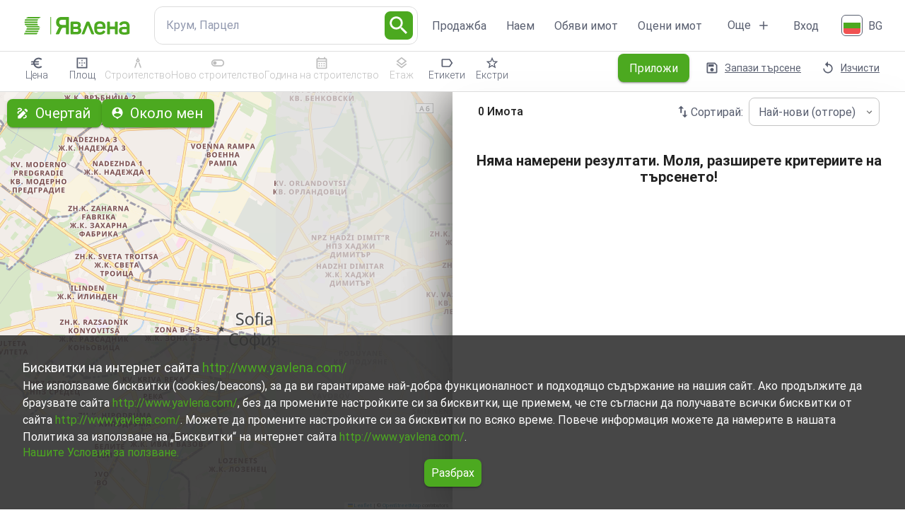

--- FILE ---
content_type: text/html; charset=utf-8
request_url: https://www.yavlena.com/bg/rentals/haskovo-krum-village-landplot/d26l2574t62
body_size: 87076
content:
<!DOCTYPE html><html lang="bg" class="__className_8a386d"><head><meta charSet="utf-8"/><meta name="viewport" content="width=device-width, initial-scale=1"/><link rel="preload" href="/_next/static/media/045832894acda0e9-s.p.woff2" as="font" crossorigin="" type="font/woff2"/><link rel="preload" href="/_next/static/media/0e5e1c6a8db9e432-s.p.woff2" as="font" crossorigin="" type="font/woff2"/><link rel="preload" href="/_next/static/media/120a5a1920781bd0-s.p.woff2" as="font" crossorigin="" type="font/woff2"/><link rel="preload" href="/_next/static/media/155cae559bbd1a77-s.p.woff2" as="font" crossorigin="" type="font/woff2"/><link rel="preload" href="/_next/static/media/4de1fea1a954a5b6-s.p.woff2" as="font" crossorigin="" type="font/woff2"/><link rel="preload" href="/_next/static/media/55c20a7790588da9-s.p.woff2" as="font" crossorigin="" type="font/woff2"/><link rel="preload" href="/_next/static/media/6d664cce900333ee-s.p.woff2" as="font" crossorigin="" type="font/woff2"/><link rel="preload" href="/_next/static/media/6ebb97b5c9fa4e03-s.p.woff2" as="font" crossorigin="" type="font/woff2"/><link rel="preload" href="/_next/static/media/748c1291c1203551.p.woff" as="font" crossorigin="" type="font/woff"/><link rel="preload" href="/_next/static/media/7c16c8204ab29534-s.p.woff2" as="font" crossorigin="" type="font/woff2"/><link rel="preload" href="/_next/static/media/7d1684f14ddac155-s.p.woff2" as="font" crossorigin="" type="font/woff2"/><link rel="preload" href="/_next/static/media/cd31bf4b34f8dfb3-s.p.woff2" as="font" crossorigin="" type="font/woff2"/><link rel="preload" href="/_next/static/media/da897b99eb1fe4a1-s.p.woff2" as="font" crossorigin="" type="font/woff2"/><link rel="preload" as="image" imageSrcSet="/_next/image?url=https%3A%2F%2Fmaps.geoapify.com%2Fv1%2Fstaticmap%3Fstyle%3Dosm-bright%26width%3D500%26height%3D170%26center%3Dlonlat%253A23.333321%252C42.688541%26zoom%3D15%26marker%3Dlonlat%253A23.333321%252C42.688541%253Btype%253Aawesome%253Bcolor%253A%252319b8fc%253Bsize%253Alarge%26apiKey%3D223aa061c21c4d49a1c7620ef6baf2a7&amp;w=640&amp;q=75 640w, /_next/image?url=https%3A%2F%2Fmaps.geoapify.com%2Fv1%2Fstaticmap%3Fstyle%3Dosm-bright%26width%3D500%26height%3D170%26center%3Dlonlat%253A23.333321%252C42.688541%26zoom%3D15%26marker%3Dlonlat%253A23.333321%252C42.688541%253Btype%253Aawesome%253Bcolor%253A%252319b8fc%253Bsize%253Alarge%26apiKey%3D223aa061c21c4d49a1c7620ef6baf2a7&amp;w=750&amp;q=75 750w, /_next/image?url=https%3A%2F%2Fmaps.geoapify.com%2Fv1%2Fstaticmap%3Fstyle%3Dosm-bright%26width%3D500%26height%3D170%26center%3Dlonlat%253A23.333321%252C42.688541%26zoom%3D15%26marker%3Dlonlat%253A23.333321%252C42.688541%253Btype%253Aawesome%253Bcolor%253A%252319b8fc%253Bsize%253Alarge%26apiKey%3D223aa061c21c4d49a1c7620ef6baf2a7&amp;w=828&amp;q=75 828w, /_next/image?url=https%3A%2F%2Fmaps.geoapify.com%2Fv1%2Fstaticmap%3Fstyle%3Dosm-bright%26width%3D500%26height%3D170%26center%3Dlonlat%253A23.333321%252C42.688541%26zoom%3D15%26marker%3Dlonlat%253A23.333321%252C42.688541%253Btype%253Aawesome%253Bcolor%253A%252319b8fc%253Bsize%253Alarge%26apiKey%3D223aa061c21c4d49a1c7620ef6baf2a7&amp;w=1080&amp;q=75 1080w, /_next/image?url=https%3A%2F%2Fmaps.geoapify.com%2Fv1%2Fstaticmap%3Fstyle%3Dosm-bright%26width%3D500%26height%3D170%26center%3Dlonlat%253A23.333321%252C42.688541%26zoom%3D15%26marker%3Dlonlat%253A23.333321%252C42.688541%253Btype%253Aawesome%253Bcolor%253A%252319b8fc%253Bsize%253Alarge%26apiKey%3D223aa061c21c4d49a1c7620ef6baf2a7&amp;w=1200&amp;q=75 1200w, /_next/image?url=https%3A%2F%2Fmaps.geoapify.com%2Fv1%2Fstaticmap%3Fstyle%3Dosm-bright%26width%3D500%26height%3D170%26center%3Dlonlat%253A23.333321%252C42.688541%26zoom%3D15%26marker%3Dlonlat%253A23.333321%252C42.688541%253Btype%253Aawesome%253Bcolor%253A%252319b8fc%253Bsize%253Alarge%26apiKey%3D223aa061c21c4d49a1c7620ef6baf2a7&amp;w=1920&amp;q=75 1920w, /_next/image?url=https%3A%2F%2Fmaps.geoapify.com%2Fv1%2Fstaticmap%3Fstyle%3Dosm-bright%26width%3D500%26height%3D170%26center%3Dlonlat%253A23.333321%252C42.688541%26zoom%3D15%26marker%3Dlonlat%253A23.333321%252C42.688541%253Btype%253Aawesome%253Bcolor%253A%252319b8fc%253Bsize%253Alarge%26apiKey%3D223aa061c21c4d49a1c7620ef6baf2a7&amp;w=2048&amp;q=75 2048w, /_next/image?url=https%3A%2F%2Fmaps.geoapify.com%2Fv1%2Fstaticmap%3Fstyle%3Dosm-bright%26width%3D500%26height%3D170%26center%3Dlonlat%253A23.333321%252C42.688541%26zoom%3D15%26marker%3Dlonlat%253A23.333321%252C42.688541%253Btype%253Aawesome%253Bcolor%253A%252319b8fc%253Bsize%253Alarge%26apiKey%3D223aa061c21c4d49a1c7620ef6baf2a7&amp;w=3840&amp;q=75 3840w" imageSizes="100vw" fetchPriority="high"/><link rel="stylesheet" href="/_next/static/css/d8870e259929462e.css" data-precedence="next"/><link rel="stylesheet" href="/_next/static/css/74a2b525c47c4e7d.css" data-precedence="next"/><link rel="preload" as="script" fetchPriority="low" href="/_next/static/chunks/webpack-5b5cf12256f3e58c.js"/><script src="/_next/static/chunks/fd9d1056-aac69681b2de75fb.js" async=""></script><script src="/_next/static/chunks/8069-df156f4fbeb28812.js" async=""></script><script src="/_next/static/chunks/main-app-4d1564f0311960d9.js" async=""></script><script src="/_next/static/chunks/4716-2c61ccd27a4816f9.js" async=""></script><script src="/_next/static/chunks/3602-4c8143faf971a488.js" async=""></script><script src="/_next/static/chunks/7796-2a92102f6cc9c3e5.js" async=""></script><script src="/_next/static/chunks/9002-fea782f8d2cb5e49.js" async=""></script><script src="/_next/static/chunks/654-d650dd1c582dc14e.js" async=""></script><script src="/_next/static/chunks/8886-781454e565a77037.js" async=""></script><script src="/_next/static/chunks/5584-de65d2d2e756527b.js" async=""></script><script src="/_next/static/chunks/7144-4f40678e0e8e2ce1.js" async=""></script><script src="/_next/static/chunks/6285-c4cdc505fb7780fc.js" async=""></script><script src="/_next/static/chunks/7523-77309c3937431dba.js" async=""></script><script src="/_next/static/chunks/8330-d2a1808e467f860e.js" async=""></script><script src="/_next/static/chunks/8515-32a74720784115fc.js" async=""></script><script src="/_next/static/chunks/1252-0af8d6ff34659413.js" async=""></script><script src="/_next/static/chunks/6059-77de4e947d942de4.js" async=""></script><script src="/_next/static/chunks/1749-d50fcd1ac45fcc87.js" async=""></script><script src="/_next/static/chunks/1921-fca355e52f32a202.js" async=""></script><script src="/_next/static/chunks/967-d36a837d760e00bf.js" async=""></script><script src="/_next/static/chunks/2519-75896bc4577eb25c.js" async=""></script><script src="/_next/static/chunks/1182-19189d7f704525d0.js" async=""></script><script src="/_next/static/chunks/8814-6bbe8fd1f31e35f8.js" async=""></script><script src="/_next/static/chunks/7567-b52da10cce08e632.js" async=""></script><script src="/_next/static/chunks/6552-2c7b681e02af43b8.js" async=""></script><script src="/_next/static/chunks/9566-de180ee19336bf4c.js" async=""></script><script src="/_next/static/chunks/1261-19f44d6bb4532f59.js" async=""></script><script src="/_next/static/chunks/app/%5Blocale%5D/layout-482c5fb3ce58692f.js" async=""></script><script src="/_next/static/chunks/7372-83b0ba38225919fb.js" async=""></script><script src="/_next/static/chunks/5878-8a3f580edbc92220.js" async=""></script><script src="/_next/static/chunks/8392-11253d5ae829da7c.js" async=""></script><script src="/_next/static/chunks/2116-8f769f912ba4ff07.js" async=""></script><script src="/_next/static/chunks/3908-ed7f426dff65bc30.js" async=""></script><script src="/_next/static/chunks/4558-be626541d466ce60.js" async=""></script><script src="/_next/static/chunks/6301-8d2e0ce763851dd4.js" async=""></script><script src="/_next/static/chunks/8369-04be2b1ffdce5fc9.js" async=""></script><script src="/_next/static/chunks/app/%5Blocale%5D/(properties)/rentals/%5B%5B...slug%5D%5D/layout-f2e4242d273f4bf2.js" async=""></script><script src="/_next/static/chunks/1625-323a4b7fbaeb2984.js" async=""></script><script src="/_next/static/chunks/3285-c68df9e8ec61ca90.js" async=""></script><script src="/_next/static/chunks/app/%5Blocale%5D/(pages)/page-20a3060da58950ac.js" async=""></script><script src="/_next/static/chunks/7944-0a00ec671899777d.js" async=""></script><script src="/_next/static/chunks/2354-dc0c2d48958fb147.js" async=""></script><script src="/_next/static/chunks/5175-69dcdc2995cb4fdc.js" async=""></script><script src="/_next/static/chunks/app/%5Blocale%5D/(properties)/rentals/%5B%5B...slug%5D%5D/page-b487a67dddeade9b.js" async=""></script><link rel="preload" href="https://www.googletagmanager.com/gtag/js?id=G-4Q6QMTBXSB" as="script"/><title>Парцел под наем в с. Крум (общ. Димитровград)  | Явлена</title><meta name="description" content="Разгледайте офертите за Парцел под наем в с. Крум (общ. Димитровград) от Явлена и открийте точния имот."/><meta name="keywords" content="агенции за недвижими имоти"/><link rel="canonical" href="https://www.yavlena.com/bg/rentals/haskovo-krum-village-landplot/d26l2574t62"/><link rel="icon" href="/favicon.ico" type="image/x-icon" sizes="16x16"/><link rel="icon" href="/icon.png?39a1ccd429218297" type="image/png" sizes="128x132"/><meta name="next-size-adjust"/><script>(self.__next_s=self.__next_s||[]).push([0,{"children":"(function (w, d, s, l, i) {\n            w[l] = w[l] || []; w[l].push({\n                'gtm.start':\n                    new Date().getTime(), event: 'gtm.js'\n            }); var f = d.getElementsByTagName(s)[0],\n                j = d.createElement(s), dl = l != 'dataLayer' ? '&l=' + l : ''; j.async = true; j.src =\n                    'https://www.googletagmanager.com/gtm.js?id=' + i + dl; f.parentNode.insertBefore(j, f);\n        })(window, document, 'script', 'dataLayer', 'GTM-KDSF77J');","id":"google-tag-manager"}])</script><script src="/_next/static/chunks/polyfills-c67a75d1b6f99dc8.js" noModule=""></script><style data-emotion="mui-style-global ba9skh">html{-webkit-font-smoothing:antialiased;-moz-osx-font-smoothing:grayscale;box-sizing:border-box;-webkit-text-size-adjust:100%;}*,*::before,*::after{box-sizing:inherit;}strong,b{font-weight:700;}body{margin:0;color:rgba(0, 0, 0, 0.87);font-size:1.6rem;line-height:1.9rem;font-weight:400;font-family:'__Roboto_8a386d','__Roboto_Fallback_8a386d',Helvetica,Arial,sans-serif;background-color:#fff;}@media print{body{background-color:#fff;}}body::backdrop{background-color:#fff;}html{font-size:62.5%;}</style><style data-emotion="mui-style-global animation-wiooy9">@-webkit-keyframes animation-wiooy9{0%{-webkit-transform:translateX(-100%);-moz-transform:translateX(-100%);-ms-transform:translateX(-100%);transform:translateX(-100%);}50%{-webkit-transform:translateX(100%);-moz-transform:translateX(100%);-ms-transform:translateX(100%);transform:translateX(100%);}100%{-webkit-transform:translateX(100%);-moz-transform:translateX(100%);-ms-transform:translateX(100%);transform:translateX(100%);}}@keyframes animation-wiooy9{0%{-webkit-transform:translateX(-100%);-moz-transform:translateX(-100%);-ms-transform:translateX(-100%);transform:translateX(-100%);}50%{-webkit-transform:translateX(100%);-moz-transform:translateX(100%);-ms-transform:translateX(100%);transform:translateX(100%);}100%{-webkit-transform:translateX(100%);-moz-transform:translateX(100%);-ms-transform:translateX(100%);transform:translateX(100%);}}</style><style data-emotion="mui-style-global 1prfaxn">@-webkit-keyframes mui-auto-fill{from{display:block;}}@keyframes mui-auto-fill{from{display:block;}}@-webkit-keyframes mui-auto-fill-cancel{from{display:block;}}@keyframes mui-auto-fill-cancel{from{display:block;}}</style><style data-emotion="mui-style-global animation-61bdi0">@-webkit-keyframes animation-61bdi0{0%{-webkit-transform:rotate(0deg);-moz-transform:rotate(0deg);-ms-transform:rotate(0deg);transform:rotate(0deg);}100%{-webkit-transform:rotate(360deg);-moz-transform:rotate(360deg);-ms-transform:rotate(360deg);transform:rotate(360deg);}}@keyframes animation-61bdi0{0%{-webkit-transform:rotate(0deg);-moz-transform:rotate(0deg);-ms-transform:rotate(0deg);transform:rotate(0deg);}100%{-webkit-transform:rotate(360deg);-moz-transform:rotate(360deg);-ms-transform:rotate(360deg);transform:rotate(360deg);}}</style><style data-emotion="mui-style-global animation-1p2h4ri">@-webkit-keyframes animation-1p2h4ri{0%{stroke-dasharray:1px,200px;stroke-dashoffset:0;}50%{stroke-dasharray:100px,200px;stroke-dashoffset:-15px;}100%{stroke-dasharray:100px,200px;stroke-dashoffset:-125px;}}@keyframes animation-1p2h4ri{0%{stroke-dasharray:1px,200px;stroke-dashoffset:0;}50%{stroke-dasharray:100px,200px;stroke-dashoffset:-15px;}100%{stroke-dasharray:100px,200px;stroke-dashoffset:-125px;}}</style><style data-emotion="mui-style-global animation-c7515d">@-webkit-keyframes animation-c7515d{0%{opacity:1;}50%{opacity:0.4;}100%{opacity:1;}}@keyframes animation-c7515d{0%{opacity:1;}50%{opacity:0.4;}100%{opacity:1;}}</style><style data-emotion="mui-style sabx4i 0 rgtz81 1hkpj44 mr86mw h2dgqc 1756h2c 6eu9h 49hm89 8vw0gq sdgxeu gfqzyh mdne88 1vvxv3t 18k8mc9 wnmt32 wxjsyl 1k371a6 1r6hsj1 1nnvqcn 1i1xszk 14g0mjs 1oatfpo hboir5 8atqhb 17hd3vt sqw4rt ghvc2c 8r1ghy j7qwjs 1r003a2 2t89qz uz6zc9 x4bz94 nq234x 1yqdj5h 1cw4hi4 mp4iy3 6q7m68 1ff3op5 1394beq azprxa nbbt4d r75or rhe9rv 15ow8rg tmolj3 lhtfcs 1we0n74 19ohtdm djobhb 1wyagnn 2rb2j0 mfwn05 ofah5g 1t0jtmi x0cc0v z6arjy pt151d 18oggbe 5parws 1kliy3e 1h40lmk 1d43s51 1gqutdb 7ye7gr mm94wc 1no2yt4 v82bcj 1yaztyx 1191ml0 1wrcvmo 1xdhyk6 1p91bax 1f7ei7d 1l6c7y9 durogy 1pcggm8 5b66fk 1t4yhcc dkc5um dmapta 10n91hg 1b5mpee 6k8fz8 39bbo6 12pseih 1xinfdp 1jo6vly kjfnaa b3aitd vubbuv 1okdjts j431cu 1xhj18k 4ytc2e 1diwqrb 1lxemy1 olqqvn 7yvxli 86ubk0 ek8z60 1d3bbye 6ioqz3 le1rjy phknfy 99kafz 285x7c 1um0j83 70qvj9 nvizjm kdipbk 15mbqlb 1qge3ub o4qvae 17ciiq 1k3x8v3 bi4s6q 1636szt 19w1uun igs3ac ihdtdm 1ufj8j2 1m702pj 1mis34e 6jgdtc 1vyzy83 2wi3zl 13o7eu2 14891ef 1l2pkx6 qhbzxl 6esdjv 1vpb0qo ohwg9z x4efa4 uok31o 24lpvj 1p4kzh3 1n9aimk ivzfwo 10vdokw l7lo54 1n26dbo g1typh id33wf y8xoz0">.mui-style-sabx4i{display:-webkit-box;display:-webkit-flex;display:-ms-flexbox;display:flex;-webkit-flex-direction:column;-ms-flex-direction:column;flex-direction:column;row-gap:16px;padding:3.2rem;position:fixed;z-index:1300;bottom:0;color:#fff;background-color:rgba(51, 51, 51, 0.9);}.mui-style-rgtz81{margin:0;font-size:1.8rem;line-height:2.8rem;font-weight:400;}.mui-style-rgtz81 a{color:#4CA920;-webkit-text-decoration:none;text-decoration:none;}.mui-style-1hkpj44{margin:0;font-size:1.6rem;line-height:1.9rem;font-weight:400;font-family:'__Roboto_8a386d','__Roboto_Fallback_8a386d',Helvetica,Arial,sans-serif;line-height:2.4rem;}.mui-style-1hkpj44 a{color:#4CA920;-webkit-text-decoration:none;text-decoration:none;}.mui-style-mr86mw{-webkit-text-decoration:none;text-decoration:none;}.mui-style-h2dgqc{margin:0;font:inherit;color:#4CA920;-webkit-text-decoration:none;text-decoration:none;}.mui-style-1756h2c{color:#fff;font-size:1.6rem;line-height:1.9rem;padding:1rem;-webkit-align-self:center;-ms-flex-item-align:center;align-self:center;width:-webkit-fit-content;width:-moz-fit-content;width:fit-content;}.mui-style-1756h2c.Mui-disabled{color:#9F9F9F;}.mui-style-6eu9h{font-size:2rem;line-height:2.8rem;font-weight:400;text-transform:initial;font-family:'__Roboto_8a386d','__Roboto_Fallback_8a386d',Helvetica,Arial,sans-serif;min-width:64px;padding:6px 16px;border-radius:4px;-webkit-transition:background-color 250ms cubic-bezier(0.4, 0, 0.2, 1) 0ms,box-shadow 250ms cubic-bezier(0.4, 0, 0.2, 1) 0ms,border-color 250ms cubic-bezier(0.4, 0, 0.2, 1) 0ms,color 250ms cubic-bezier(0.4, 0, 0.2, 1) 0ms;transition:background-color 250ms cubic-bezier(0.4, 0, 0.2, 1) 0ms,box-shadow 250ms cubic-bezier(0.4, 0, 0.2, 1) 0ms,border-color 250ms cubic-bezier(0.4, 0, 0.2, 1) 0ms,color 250ms cubic-bezier(0.4, 0, 0.2, 1) 0ms;color:#fff;background-color:#4CA920;box-shadow:0px 3px 1px -2px rgba(0,0,0,0.2),0px 2px 2px 0px rgba(0,0,0,0.14),0px 1px 5px 0px rgba(0,0,0,0.12);text-transform:none;border-radius:0.8rem;color:#fff;font-size:1.6rem;line-height:1.9rem;padding:1rem;-webkit-align-self:center;-ms-flex-item-align:center;align-self:center;width:-webkit-fit-content;width:-moz-fit-content;width:fit-content;}.mui-style-6eu9h:hover{-webkit-text-decoration:none;text-decoration:none;background-color:#369534;box-shadow:0px 2px 4px -1px rgba(0,0,0,0.2),0px 4px 5px 0px rgba(0,0,0,0.14),0px 1px 10px 0px rgba(0,0,0,0.12);}@media (hover: none){.mui-style-6eu9h:hover{background-color:#4CA920;}}.mui-style-6eu9h:active{box-shadow:0px 5px 5px -3px rgba(0,0,0,0.2),0px 8px 10px 1px rgba(0,0,0,0.14),0px 3px 14px 2px rgba(0,0,0,0.12);}.mui-style-6eu9h.Mui-focusVisible{box-shadow:0px 3px 5px -1px rgba(0,0,0,0.2),0px 6px 10px 0px rgba(0,0,0,0.14),0px 1px 18px 0px rgba(0,0,0,0.12);}.mui-style-6eu9h.Mui-disabled{color:rgba(0, 0, 0, 0.26);box-shadow:none;background-color:rgba(0, 0, 0, 0.12);}.mui-style-6eu9h.Mui-disabled{color:#9F9F9F;}.mui-style-49hm89{display:-webkit-inline-box;display:-webkit-inline-flex;display:-ms-inline-flexbox;display:inline-flex;-webkit-align-items:center;-webkit-box-align:center;-ms-flex-align:center;align-items:center;-webkit-box-pack:center;-ms-flex-pack:center;-webkit-justify-content:center;justify-content:center;position:relative;box-sizing:border-box;-webkit-tap-highlight-color:transparent;background-color:transparent;outline:0;border:0;margin:0;border-radius:0;padding:0;cursor:pointer;-webkit-user-select:none;-moz-user-select:none;-ms-user-select:none;user-select:none;vertical-align:middle;-moz-appearance:none;-webkit-appearance:none;-webkit-text-decoration:none;text-decoration:none;color:inherit;font-size:2rem;line-height:2.8rem;font-weight:400;text-transform:initial;font-family:'__Roboto_8a386d','__Roboto_Fallback_8a386d',Helvetica,Arial,sans-serif;min-width:64px;padding:6px 16px;border-radius:4px;-webkit-transition:background-color 250ms cubic-bezier(0.4, 0, 0.2, 1) 0ms,box-shadow 250ms cubic-bezier(0.4, 0, 0.2, 1) 0ms,border-color 250ms cubic-bezier(0.4, 0, 0.2, 1) 0ms,color 250ms cubic-bezier(0.4, 0, 0.2, 1) 0ms;transition:background-color 250ms cubic-bezier(0.4, 0, 0.2, 1) 0ms,box-shadow 250ms cubic-bezier(0.4, 0, 0.2, 1) 0ms,border-color 250ms cubic-bezier(0.4, 0, 0.2, 1) 0ms,color 250ms cubic-bezier(0.4, 0, 0.2, 1) 0ms;color:#fff;background-color:#4CA920;box-shadow:0px 3px 1px -2px rgba(0,0,0,0.2),0px 2px 2px 0px rgba(0,0,0,0.14),0px 1px 5px 0px rgba(0,0,0,0.12);text-transform:none;border-radius:0.8rem;color:#fff;font-size:1.6rem;line-height:1.9rem;padding:1rem;-webkit-align-self:center;-ms-flex-item-align:center;align-self:center;width:-webkit-fit-content;width:-moz-fit-content;width:fit-content;}.mui-style-49hm89::-moz-focus-inner{border-style:none;}.mui-style-49hm89.Mui-disabled{pointer-events:none;cursor:default;}@media print{.mui-style-49hm89{-webkit-print-color-adjust:exact;color-adjust:exact;}}.mui-style-49hm89:hover{-webkit-text-decoration:none;text-decoration:none;background-color:#369534;box-shadow:0px 2px 4px -1px rgba(0,0,0,0.2),0px 4px 5px 0px rgba(0,0,0,0.14),0px 1px 10px 0px rgba(0,0,0,0.12);}@media (hover: none){.mui-style-49hm89:hover{background-color:#4CA920;}}.mui-style-49hm89:active{box-shadow:0px 5px 5px -3px rgba(0,0,0,0.2),0px 8px 10px 1px rgba(0,0,0,0.14),0px 3px 14px 2px rgba(0,0,0,0.12);}.mui-style-49hm89.Mui-focusVisible{box-shadow:0px 3px 5px -1px rgba(0,0,0,0.2),0px 6px 10px 0px rgba(0,0,0,0.14),0px 1px 18px 0px rgba(0,0,0,0.12);}.mui-style-49hm89.Mui-disabled{color:rgba(0, 0, 0, 0.26);box-shadow:none;background-color:rgba(0, 0, 0, 0.12);}.mui-style-49hm89.Mui-disabled{color:#9F9F9F;}.mui-style-8vw0gq{display:-webkit-box;display:-webkit-flex;display:-ms-flexbox;display:flex;-webkit-flex-direction:column;-ms-flex-direction:column;flex-direction:column;-webkit-box-pack:justify;-webkit-justify-content:space-between;justify-content:space-between;-webkit-box-flex-wrap:wrap;-webkit-flex-wrap:wrap;-ms-flex-wrap:wrap;flex-wrap:wrap;-webkit-column-gap:32px;column-gap:32px;row-gap:32px;background-color:#585E6F;}@media (min-width:0px){.mui-style-8vw0gq{-webkit-flex-direction:column;-ms-flex-direction:column;flex-direction:column;}}@media (min-width:768px){.mui-style-8vw0gq{-webkit-flex-direction:row;-ms-flex-direction:row;flex-direction:row;}}@media (min-width:0px){.mui-style-8vw0gq{padding:1.6rem;}}@media (min-width:600px){.mui-style-8vw0gq{padding:3.2rem;}}.mui-style-sdgxeu{display:-webkit-box;display:-webkit-flex;display:-ms-flexbox;display:flex;-webkit-flex-direction:column;-ms-flex-direction:column;flex-direction:column;row-gap:32px;-webkit-column-gap:16px;column-gap:16px;-webkit-align-items:center;-webkit-box-align:center;-ms-flex-align:center;align-items:center;}@media (min-width:0px){.mui-style-sdgxeu{-webkit-flex-direction:row;-ms-flex-direction:row;flex-direction:row;}}@media (min-width:768px){.mui-style-sdgxeu{-webkit-flex-direction:column;-ms-flex-direction:column;flex-direction:column;}}@media (min-width:0px){.mui-style-sdgxeu{-webkit-box-pack:justify;-webkit-justify-content:space-between;justify-content:space-between;}}@media (min-width:768px){.mui-style-sdgxeu{-webkit-box-pack:start;-ms-flex-pack:start;-webkit-justify-content:flex-start;justify-content:flex-start;}}.mui-style-gfqzyh{-webkit-user-select:none;-moz-user-select:none;-ms-user-select:none;user-select:none;width:1em;height:1em;display:inline-block;fill:currentColor;-webkit-flex-shrink:0;-ms-flex-negative:0;flex-shrink:0;-webkit-transition:fill 200ms cubic-bezier(0.4, 0, 0.2, 1) 0ms;transition:fill 200ms cubic-bezier(0.4, 0, 0.2, 1) 0ms;font-size:1.5rem;color:#fff;width:12rem;height:2rem;}.mui-style-mdne88{position:relative;}@media (min-width:0px){.mui-style-mdne88{width:5.4rem;height:5.4rem;}}@media (min-width:600px){.mui-style-mdne88{width:9rem;height:9rem;}}.mui-style-1vvxv3t{position:relative;}@media (min-width:0px){.mui-style-1vvxv3t{width:12.5rem;height:2.4rem;}}@media (min-width:600px){.mui-style-1vvxv3t{width:15.7rem;height:2.9rem;}}@media (min-width:0px){.mui-style-18k8mc9{display:block;}}@media (min-width:768px){.mui-style-18k8mc9{display:none;}}.mui-style-wnmt32{font-size:2rem;line-height:2.8rem;font-weight:400;text-transform:initial;font-family:'__Roboto_8a386d','__Roboto_Fallback_8a386d',Helvetica,Arial,sans-serif;min-width:64px;padding:6px 16px;border-radius:4px;-webkit-transition:background-color 250ms cubic-bezier(0.4, 0, 0.2, 1) 0ms,box-shadow 250ms cubic-bezier(0.4, 0, 0.2, 1) 0ms,border-color 250ms cubic-bezier(0.4, 0, 0.2, 1) 0ms,color 250ms cubic-bezier(0.4, 0, 0.2, 1) 0ms;transition:background-color 250ms cubic-bezier(0.4, 0, 0.2, 1) 0ms,box-shadow 250ms cubic-bezier(0.4, 0, 0.2, 1) 0ms,border-color 250ms cubic-bezier(0.4, 0, 0.2, 1) 0ms,color 250ms cubic-bezier(0.4, 0, 0.2, 1) 0ms;color:#fff;background-color:#4CA920;box-shadow:0px 3px 1px -2px rgba(0,0,0,0.2),0px 2px 2px 0px rgba(0,0,0,0.14),0px 1px 5px 0px rgba(0,0,0,0.12);text-transform:none;border-radius:0.8rem;font-size:1.6rem;font-weight:400;}.mui-style-wnmt32:hover{-webkit-text-decoration:none;text-decoration:none;background-color:#369534;box-shadow:0px 2px 4px -1px rgba(0,0,0,0.2),0px 4px 5px 0px rgba(0,0,0,0.14),0px 1px 10px 0px rgba(0,0,0,0.12);}@media (hover: none){.mui-style-wnmt32:hover{background-color:#4CA920;}}.mui-style-wnmt32:active{box-shadow:0px 5px 5px -3px rgba(0,0,0,0.2),0px 8px 10px 1px rgba(0,0,0,0.14),0px 3px 14px 2px rgba(0,0,0,0.12);}.mui-style-wnmt32.Mui-focusVisible{box-shadow:0px 3px 5px -1px rgba(0,0,0,0.2),0px 6px 10px 0px rgba(0,0,0,0.14),0px 1px 18px 0px rgba(0,0,0,0.12);}.mui-style-wnmt32.Mui-disabled{color:rgba(0, 0, 0, 0.26);box-shadow:none;background-color:rgba(0, 0, 0, 0.12);}.mui-style-wxjsyl{display:-webkit-inline-box;display:-webkit-inline-flex;display:-ms-inline-flexbox;display:inline-flex;-webkit-align-items:center;-webkit-box-align:center;-ms-flex-align:center;align-items:center;-webkit-box-pack:center;-ms-flex-pack:center;-webkit-justify-content:center;justify-content:center;position:relative;box-sizing:border-box;-webkit-tap-highlight-color:transparent;background-color:transparent;outline:0;border:0;margin:0;border-radius:0;padding:0;cursor:pointer;-webkit-user-select:none;-moz-user-select:none;-ms-user-select:none;user-select:none;vertical-align:middle;-moz-appearance:none;-webkit-appearance:none;-webkit-text-decoration:none;text-decoration:none;color:inherit;font-size:2rem;line-height:2.8rem;font-weight:400;text-transform:initial;font-family:'__Roboto_8a386d','__Roboto_Fallback_8a386d',Helvetica,Arial,sans-serif;min-width:64px;padding:6px 16px;border-radius:4px;-webkit-transition:background-color 250ms cubic-bezier(0.4, 0, 0.2, 1) 0ms,box-shadow 250ms cubic-bezier(0.4, 0, 0.2, 1) 0ms,border-color 250ms cubic-bezier(0.4, 0, 0.2, 1) 0ms,color 250ms cubic-bezier(0.4, 0, 0.2, 1) 0ms;transition:background-color 250ms cubic-bezier(0.4, 0, 0.2, 1) 0ms,box-shadow 250ms cubic-bezier(0.4, 0, 0.2, 1) 0ms,border-color 250ms cubic-bezier(0.4, 0, 0.2, 1) 0ms,color 250ms cubic-bezier(0.4, 0, 0.2, 1) 0ms;color:#fff;background-color:#4CA920;box-shadow:0px 3px 1px -2px rgba(0,0,0,0.2),0px 2px 2px 0px rgba(0,0,0,0.14),0px 1px 5px 0px rgba(0,0,0,0.12);text-transform:none;border-radius:0.8rem;font-size:1.6rem;font-weight:400;}.mui-style-wxjsyl::-moz-focus-inner{border-style:none;}.mui-style-wxjsyl.Mui-disabled{pointer-events:none;cursor:default;}@media print{.mui-style-wxjsyl{-webkit-print-color-adjust:exact;color-adjust:exact;}}.mui-style-wxjsyl:hover{-webkit-text-decoration:none;text-decoration:none;background-color:#369534;box-shadow:0px 2px 4px -1px rgba(0,0,0,0.2),0px 4px 5px 0px rgba(0,0,0,0.14),0px 1px 10px 0px rgba(0,0,0,0.12);}@media (hover: none){.mui-style-wxjsyl:hover{background-color:#4CA920;}}.mui-style-wxjsyl:active{box-shadow:0px 5px 5px -3px rgba(0,0,0,0.2),0px 8px 10px 1px rgba(0,0,0,0.14),0px 3px 14px 2px rgba(0,0,0,0.12);}.mui-style-wxjsyl.Mui-focusVisible{box-shadow:0px 3px 5px -1px rgba(0,0,0,0.2),0px 6px 10px 0px rgba(0,0,0,0.14),0px 1px 18px 0px rgba(0,0,0,0.12);}.mui-style-wxjsyl.Mui-disabled{color:rgba(0, 0, 0, 0.26);box-shadow:none;background-color:rgba(0, 0, 0, 0.12);}@media print{.mui-style-1k371a6{position:absolute!important;}}.mui-style-1r6hsj1{display:-webkit-box;display:-webkit-flex;display:-ms-flexbox;display:flex;-webkit-flex-direction:column;-ms-flex-direction:column;flex-direction:column;}@media (min-width:0px){.mui-style-1r6hsj1{border-bottom:1px solid #9198AE;}}@media (min-width:768px){.mui-style-1r6hsj1{border-bottom:0;}}.mui-style-1r6hsj1:hover{cursor:default;}.mui-style-1nnvqcn{display:-webkit-box;display:-webkit-flex;display:-ms-flexbox;display:flex;-webkit-flex-direction:row;-ms-flex-direction:row;flex-direction:row;-webkit-box-pack:justify;-webkit-justify-content:space-between;justify-content:space-between;}@media (min-width:0px){.mui-style-1nnvqcn{width:100%;padding-bottom:1rem;}}@media (min-width:600px){.mui-style-1nnvqcn{width:auto;}}@media (min-width:768px){.mui-style-1nnvqcn{padding-bottom:2rem;}}.mui-style-1i1xszk{margin:0;font-size:2rem;line-height:2.8rem;font-weight:400;font-family:'__Roboto_8a386d','__Roboto_Fallback_8a386d',Helvetica,Arial,sans-serif;color:#fff;font-weight:700;}.mui-style-14g0mjs{-webkit-user-select:none;-moz-user-select:none;-ms-user-select:none;user-select:none;width:1em;height:1em;display:inline-block;fill:currentColor;-webkit-flex-shrink:0;-ms-flex-negative:0;flex-shrink:0;-webkit-transition:fill 200ms cubic-bezier(0.4, 0, 0.2, 1) 0ms;transition:fill 200ms cubic-bezier(0.4, 0, 0.2, 1) 0ms;font-size:2.1875rem;color:#fff;-webkit-transform:rotate(0deg);-moz-transform:rotate(0deg);-ms-transform:rotate(0deg);transform:rotate(0deg);-webkit-transition:-webkit-transform 150ms cubic-bezier(0.4, 0, 0.2, 1) 0ms;transition:transform 150ms cubic-bezier(0.4, 0, 0.2, 1) 0ms;}@media (min-width:0px){.mui-style-14g0mjs{display:-webkit-box;display:-webkit-flex;display:-ms-flexbox;display:flex;}}@media (min-width:768px){.mui-style-14g0mjs{display:none;}}.mui-style-1oatfpo{height:auto;overflow:visible;-webkit-transition:height 300ms cubic-bezier(0.4, 0, 0.2, 1) 0ms;transition:height 300ms cubic-bezier(0.4, 0, 0.2, 1) 0ms;}@media (min-width:0px){.mui-style-1oatfpo{padding:1rem 0;}}@media (min-width:768px){.mui-style-1oatfpo{padding:0;}}.mui-style-hboir5{display:-webkit-box;display:-webkit-flex;display:-ms-flexbox;display:flex;width:100%;}.mui-style-8atqhb{width:100%;}.mui-style-17hd3vt{display:-webkit-box;display:-webkit-flex;display:-ms-flexbox;display:flex;-webkit-flex-direction:column;-ms-flex-direction:column;flex-direction:column;-webkit-box-pack:center;-ms-flex-pack:center;-webkit-justify-content:center;justify-content:center;list-style-type:none;}@media (min-width:0px){.mui-style-17hd3vt{-webkit-flex-direction:column;-ms-flex-direction:column;flex-direction:column;}.mui-style-17hd3vt>:not(style):not(style){margin:0;}.mui-style-17hd3vt>:not(style)~:not(style){margin-top:16px;}}@media (min-width:1200px){.mui-style-17hd3vt{-webkit-flex-direction:column;-ms-flex-direction:column;flex-direction:column;}.mui-style-17hd3vt>:not(style):not(style){margin:0;}.mui-style-17hd3vt>:not(style)~:not(style){margin-top:16px;}}.mui-style-sqw4rt{-webkit-text-decoration:none;text-decoration:none;color:#fff;display:-webkit-box;display:-webkit-flex;display:-ms-flexbox;display:flex;-webkit-column-gap:16px;column-gap:16px;}.mui-style-sqw4rt:hover{color:#4CA920;}.mui-style-ghvc2c{margin:0;font:inherit;color:#fff;-webkit-text-decoration:none;text-decoration:none;color:#fff;display:-webkit-box;display:-webkit-flex;display:-ms-flexbox;display:flex;-webkit-column-gap:16px;column-gap:16px;}.mui-style-ghvc2c:hover{color:#4CA920;}.mui-style-8r1ghy{margin:0;font-size:1.6rem;line-height:1.9rem;font-weight:400;font-family:'__Roboto_8a386d','__Roboto_Fallback_8a386d',Helvetica,Arial,sans-serif;}@media (min-width:0px){.mui-style-8r1ghy{display:block;line-height:3rem;}}@media (min-width:768px){.mui-style-8r1ghy{display:block;line-height:1.9rem;}}.mui-style-j7qwjs{display:-webkit-box;display:-webkit-flex;display:-ms-flexbox;display:flex;-webkit-flex-direction:column;-ms-flex-direction:column;flex-direction:column;}.mui-style-1r003a2{margin-top:1rem;}@media (min-width:0px){.mui-style-1r003a2{display:none;}}@media (min-width:768px){.mui-style-1r003a2{display:block;}}.mui-style-2t89qz{-webkit-text-decoration:none;text-decoration:none;color:#fff;}.mui-style-2t89qz:hover{color:#4CA920;}.mui-style-uz6zc9{margin:0;font:inherit;color:#fff;-webkit-text-decoration:none;text-decoration:none;color:#fff;}.mui-style-uz6zc9:hover{color:#4CA920;}.mui-style-x4bz94{display:-webkit-box;display:-webkit-flex;display:-ms-flexbox;display:flex;-webkit-flex-direction:column;-ms-flex-direction:column;flex-direction:column;}@media (min-width:0px){.mui-style-x4bz94{border-bottom:0;}}@media (min-width:768px){.mui-style-x4bz94{border-bottom:0;}}.mui-style-x4bz94:hover{cursor:default;}.mui-style-nq234x{display:-webkit-box;display:-webkit-flex;display:-ms-flexbox;display:flex;-webkit-flex-direction:column;-ms-flex-direction:column;flex-direction:column;-webkit-box-pack:justify;-webkit-justify-content:space-between;justify-content:space-between;list-style-type:none;}@media (min-width:0px){.mui-style-nq234x{-webkit-flex-direction:row;-ms-flex-direction:row;flex-direction:row;}.mui-style-nq234x>:not(style):not(style){margin:0;}.mui-style-nq234x>:not(style)~:not(style){margin-left:16px;}}@media (min-width:1200px){.mui-style-nq234x{-webkit-flex-direction:column;-ms-flex-direction:column;flex-direction:column;}.mui-style-nq234x>:not(style):not(style){margin:0;}.mui-style-nq234x>:not(style)~:not(style){margin-top:16px;}}@media (min-width:0px){.mui-style-1yqdj5h{font-size:4rem;}}@media (min-width:768px){.mui-style-1yqdj5h{font-size:2rem;}}.mui-style-1cw4hi4{-webkit-user-select:none;-moz-user-select:none;-ms-user-select:none;user-select:none;width:1em;height:1em;display:inline-block;fill:currentColor;-webkit-flex-shrink:0;-ms-flex-negative:0;flex-shrink:0;-webkit-transition:fill 200ms cubic-bezier(0.4, 0, 0.2, 1) 0ms;transition:fill 200ms cubic-bezier(0.4, 0, 0.2, 1) 0ms;font-size:inherit;}.mui-style-mp4iy3{margin:0;font-size:1.6rem;line-height:1.9rem;font-weight:400;font-family:'__Roboto_8a386d','__Roboto_Fallback_8a386d',Helvetica,Arial,sans-serif;}@media (min-width:0px){.mui-style-mp4iy3{display:none;line-height:3rem;}}@media (min-width:768px){.mui-style-mp4iy3{display:block;line-height:1.9rem;}}.mui-style-6q7m68{display:-webkit-box;display:-webkit-flex;display:-ms-flexbox;display:flex;-webkit-flex-direction:column;-ms-flex-direction:column;flex-direction:column;row-gap:16px;}.mui-style-1ff3op5{display:-webkit-box;display:-webkit-flex;display:-ms-flexbox;display:flex;-webkit-flex-direction:column;-ms-flex-direction:column;flex-direction:column;row-gap:8px;}.mui-style-1394beq{-webkit-text-decoration:underline;text-decoration:underline;text-decoration-color:rgba(76, 169, 32, 0.4);min-height:13rem;}.mui-style-1394beq:hover{text-decoration-color:inherit;}@media (min-width:0px){.mui-style-1394beq{width:100%;}}@media (min-width:600px){.mui-style-1394beq{width:50%;}}@media (min-width:768px){.mui-style-1394beq{width:100%;}}.mui-style-1394beq:hover{-webkit-transform:scale(1.03);-moz-transform:scale(1.03);-ms-transform:scale(1.03);transform:scale(1.03);}.mui-style-azprxa{margin:0;font:inherit;color:#4CA920;position:relative;-webkit-text-decoration:underline;text-decoration:underline;text-decoration-color:rgba(76, 169, 32, 0.4);min-height:13rem;}.mui-style-azprxa:hover{text-decoration-color:inherit;}@media (min-width:0px){.mui-style-azprxa{width:100%;}}@media (min-width:600px){.mui-style-azprxa{width:50%;}}@media (min-width:768px){.mui-style-azprxa{width:100%;}}.mui-style-azprxa:hover{-webkit-transform:scale(1.03);-moz-transform:scale(1.03);-ms-transform:scale(1.03);transform:scale(1.03);}.mui-style-nbbt4d{margin:0;font-size:1.6rem;line-height:1.9rem;font-weight:400;font-family:'__Roboto_8a386d','__Roboto_Fallback_8a386d',Helvetica,Arial,sans-serif;}.mui-style-r75or{margin:0;-webkit-flex-shrink:0;-ms-flex-negative:0;flex-shrink:0;border-width:0;border-style:solid;border-color:rgba(0, 0, 0, 0.12);border-bottom-width:thin;background-color:#fff;}@media (min-width:0px){.mui-style-r75or{display:none;}}@media (min-width:768px){.mui-style-r75or{display:block;}}.mui-style-rhe9rv{margin:0;font-size:1.6rem;line-height:1.9rem;font-weight:400;font-family:'__Roboto_8a386d','__Roboto_Fallback_8a386d',Helvetica,Arial,sans-serif;color:#fff;font-weight:700;}.mui-style-15ow8rg{-webkit-text-decoration:none;text-decoration:none;display:-webkit-box;display:-webkit-flex;display:-ms-flexbox;display:flex;width:-webkit-fit-content;width:-moz-fit-content;width:fit-content;-webkit-align-items:center;-webkit-box-align:center;-ms-flex-align:center;align-items:center;color:#fff;}.mui-style-15ow8rg:hover{color:#4CA920;}.mui-style-tmolj3{margin:0;font:inherit;color:#4CA920;-webkit-text-decoration:none;text-decoration:none;display:-webkit-box;display:-webkit-flex;display:-ms-flexbox;display:flex;width:-webkit-fit-content;width:-moz-fit-content;width:fit-content;-webkit-align-items:center;-webkit-box-align:center;-ms-flex-align:center;align-items:center;color:#fff;}.mui-style-tmolj3:hover{color:#4CA920;}.mui-style-lhtfcs{-webkit-user-select:none;-moz-user-select:none;-ms-user-select:none;user-select:none;width:1em;height:1em;display:inline-block;fill:currentColor;-webkit-flex-shrink:0;-ms-flex-negative:0;flex-shrink:0;-webkit-transition:fill 200ms cubic-bezier(0.4, 0, 0.2, 1) 0ms;transition:fill 200ms cubic-bezier(0.4, 0, 0.2, 1) 0ms;font-size:2.1875rem;margin-right:1.2rem;}.mui-style-1we0n74{display:-webkit-box;display:-webkit-flex;display:-ms-flexbox;display:flex;-webkit-flex-direction:column;-ms-flex-direction:column;flex-direction:column;width:100%;box-sizing:border-box;-webkit-flex-shrink:0;-ms-flex-negative:0;flex-shrink:0;position:fixed;z-index:1100;top:0;left:auto;right:0;background-color:#4CA920;color:#fff;height:13rem;}@media print{.mui-style-1we0n74{position:absolute;}}@media (min-width:0px){.mui-style-1we0n74{background-color:rgba(255, 255, 255, 0.95);border-bottom:1px solid;border-bottom-color:#DDDDDD;}}@media (min-width:1200px){.mui-style-1we0n74{background-color:rgba(255, 255, 255, 0.95);border-bottom:1px solid;border-bottom-color:#DDDDDD;}}.mui-style-19ohtdm{background-color:#fff;color:rgba(0, 0, 0, 0.87);-webkit-transition:box-shadow 300ms cubic-bezier(0.4, 0, 0.2, 1) 0ms;transition:box-shadow 300ms cubic-bezier(0.4, 0, 0.2, 1) 0ms;box-shadow:none;display:-webkit-box;display:-webkit-flex;display:-ms-flexbox;display:flex;-webkit-flex-direction:column;-ms-flex-direction:column;flex-direction:column;width:100%;box-sizing:border-box;-webkit-flex-shrink:0;-ms-flex-negative:0;flex-shrink:0;position:fixed;z-index:1100;top:0;left:auto;right:0;background-color:#4CA920;color:#fff;height:13rem;}@media print{.mui-style-19ohtdm{position:absolute;}}@media (min-width:0px){.mui-style-19ohtdm{background-color:rgba(255, 255, 255, 0.95);border-bottom:1px solid;border-bottom-color:#DDDDDD;}}@media (min-width:1200px){.mui-style-19ohtdm{background-color:rgba(255, 255, 255, 0.95);border-bottom:1px solid;border-bottom-color:#DDDDDD;}}.mui-style-djobhb{position:relative;display:-webkit-box;display:-webkit-flex;display:-ms-flexbox;display:flex;-webkit-align-items:center;-webkit-box-align:center;-ms-flex-align:center;align-items:center;padding-left:16px;padding-right:16px;min-height:56px;-webkit-box-pack:justify;-webkit-justify-content:space-between;justify-content:space-between;height:7.2rem;}@media (min-width:600px){.mui-style-djobhb{padding-left:24px;padding-right:24px;}}@media (min-width:0px){@media (orientation: landscape){.mui-style-djobhb{min-height:48px;}}}@media (min-width:600px){.mui-style-djobhb{min-height:64px;}}@media (min-width:0px){.mui-style-djobhb{padding:1.6rem;}}@media (min-width:1200px){.mui-style-djobhb{padding:2.4rem;}}.mui-style-1wyagnn{-webkit-text-decoration:underline;text-decoration:underline;text-decoration-color:rgba(76, 169, 32, 0.4);}.mui-style-1wyagnn:hover{text-decoration-color:inherit;}.mui-style-2rb2j0{margin:0;font:inherit;color:#4CA920;-webkit-text-decoration:underline;text-decoration:underline;text-decoration-color:rgba(76, 169, 32, 0.4);}.mui-style-2rb2j0:hover{text-decoration-color:inherit;}.mui-style-mfwn05{-webkit-user-select:none;-moz-user-select:none;-ms-user-select:none;user-select:none;width:1em;height:1em;display:inline-block;fill:currentColor;-webkit-flex-shrink:0;-ms-flex-negative:0;flex-shrink:0;-webkit-transition:fill 200ms cubic-bezier(0.4, 0, 0.2, 1) 0ms;transition:fill 200ms cubic-bezier(0.4, 0, 0.2, 1) 0ms;font-size:2.1875rem;color:#4CA920;margin:0.2rem;}@media (min-width:0px){.mui-style-mfwn05{display:inherit;}}@media (min-width:1200px){.mui-style-mfwn05{display:none;}}.mui-style-ofah5g{-webkit-user-select:none;-moz-user-select:none;-ms-user-select:none;user-select:none;width:1em;height:1em;display:inline-block;fill:currentColor;-webkit-flex-shrink:0;-ms-flex-negative:0;flex-shrink:0;-webkit-transition:fill 200ms cubic-bezier(0.4, 0, 0.2, 1) 0ms;transition:fill 200ms cubic-bezier(0.4, 0, 0.2, 1) 0ms;font-size:1.5rem;color:#4CA920;width:15.4rem;height:2.5rem;margin:0.8rem 1rem;}@media (min-width:0px){.mui-style-ofah5g{display:none;}}@media (min-width:1200px){.mui-style-ofah5g{display:block;}}.mui-style-1t0jtmi{font-size:2rem;line-height:2.8rem;font-weight:400;text-transform:initial;font-family:'__Roboto_8a386d','__Roboto_Fallback_8a386d',Helvetica,Arial,sans-serif;min-width:64px;padding:6px 8px;border-radius:4px;-webkit-transition:background-color 250ms cubic-bezier(0.4, 0, 0.2, 1) 0ms,box-shadow 250ms cubic-bezier(0.4, 0, 0.2, 1) 0ms,border-color 250ms cubic-bezier(0.4, 0, 0.2, 1) 0ms,color 250ms cubic-bezier(0.4, 0, 0.2, 1) 0ms;transition:background-color 250ms cubic-bezier(0.4, 0, 0.2, 1) 0ms,box-shadow 250ms cubic-bezier(0.4, 0, 0.2, 1) 0ms,border-color 250ms cubic-bezier(0.4, 0, 0.2, 1) 0ms,color 250ms cubic-bezier(0.4, 0, 0.2, 1) 0ms;color:#4CA920;text-transform:none;border-radius:0.8rem;-webkit-flex:1;-ms-flex:1;flex:1;-webkit-box-pack:justify;-webkit-justify-content:space-between;justify-content:space-between;max-width:45rem;margin-left:2rem;margin-right:2rem;padding:0.6rem 1rem 0.6rem 1.6rem;color:#9198AE;border:1px solid;border-color:#DDDDDD;border-radius:1.2rem;font-size:1.6rem;}.mui-style-1t0jtmi:hover{-webkit-text-decoration:none;text-decoration:none;background-color:rgba(76, 169, 32, 0.04);}@media (hover: none){.mui-style-1t0jtmi:hover{background-color:transparent;}}.mui-style-1t0jtmi.Mui-disabled{color:rgba(0, 0, 0, 0.26);}@media (min-width:0px){.mui-style-1t0jtmi{display:-webkit-box;display:-webkit-flex;display:-ms-flexbox;display:flex;}}@media (min-width:1200px){.mui-style-1t0jtmi{display:-webkit-box;display:-webkit-flex;display:-ms-flexbox;display:flex;}}.mui-style-1t0jtmi:hover{background-color:#fff;box-shadow:1px 4px 6px 0px rgba(0, 0, 0, 0.25);}.mui-style-x0cc0v{display:-webkit-inline-box;display:-webkit-inline-flex;display:-ms-inline-flexbox;display:inline-flex;-webkit-align-items:center;-webkit-box-align:center;-ms-flex-align:center;align-items:center;-webkit-box-pack:center;-ms-flex-pack:center;-webkit-justify-content:center;justify-content:center;position:relative;box-sizing:border-box;-webkit-tap-highlight-color:transparent;background-color:transparent;outline:0;border:0;margin:0;border-radius:0;padding:0;cursor:pointer;-webkit-user-select:none;-moz-user-select:none;-ms-user-select:none;user-select:none;vertical-align:middle;-moz-appearance:none;-webkit-appearance:none;-webkit-text-decoration:none;text-decoration:none;color:inherit;font-size:2rem;line-height:2.8rem;font-weight:400;text-transform:initial;font-family:'__Roboto_8a386d','__Roboto_Fallback_8a386d',Helvetica,Arial,sans-serif;min-width:64px;padding:6px 8px;border-radius:4px;-webkit-transition:background-color 250ms cubic-bezier(0.4, 0, 0.2, 1) 0ms,box-shadow 250ms cubic-bezier(0.4, 0, 0.2, 1) 0ms,border-color 250ms cubic-bezier(0.4, 0, 0.2, 1) 0ms,color 250ms cubic-bezier(0.4, 0, 0.2, 1) 0ms;transition:background-color 250ms cubic-bezier(0.4, 0, 0.2, 1) 0ms,box-shadow 250ms cubic-bezier(0.4, 0, 0.2, 1) 0ms,border-color 250ms cubic-bezier(0.4, 0, 0.2, 1) 0ms,color 250ms cubic-bezier(0.4, 0, 0.2, 1) 0ms;color:#4CA920;text-transform:none;border-radius:0.8rem;-webkit-flex:1;-ms-flex:1;flex:1;-webkit-box-pack:justify;-webkit-justify-content:space-between;justify-content:space-between;max-width:45rem;margin-left:2rem;margin-right:2rem;padding:0.6rem 1rem 0.6rem 1.6rem;color:#9198AE;border:1px solid;border-color:#DDDDDD;border-radius:1.2rem;font-size:1.6rem;}.mui-style-x0cc0v::-moz-focus-inner{border-style:none;}.mui-style-x0cc0v.Mui-disabled{pointer-events:none;cursor:default;}@media print{.mui-style-x0cc0v{-webkit-print-color-adjust:exact;color-adjust:exact;}}.mui-style-x0cc0v:hover{-webkit-text-decoration:none;text-decoration:none;background-color:rgba(76, 169, 32, 0.04);}@media (hover: none){.mui-style-x0cc0v:hover{background-color:transparent;}}.mui-style-x0cc0v.Mui-disabled{color:rgba(0, 0, 0, 0.26);}@media (min-width:0px){.mui-style-x0cc0v{display:-webkit-box;display:-webkit-flex;display:-ms-flexbox;display:flex;}}@media (min-width:1200px){.mui-style-x0cc0v{display:-webkit-box;display:-webkit-flex;display:-ms-flexbox;display:flex;}}.mui-style-x0cc0v:hover{background-color:#fff;box-shadow:1px 4px 6px 0px rgba(0, 0, 0, 0.25);}.mui-style-z6arjy{text-align:left;-webkit-flex:1;-ms-flex:1;flex:1;overflow:hidden;white-space:nowrap;text-overflow:ellipsis;}.mui-style-pt151d{display:inherit;margin-right:-4px;margin-left:8px;}.mui-style-pt151d>*:nth-of-type(1){font-size:20px;}.mui-style-18oggbe{-webkit-user-select:none;-moz-user-select:none;-ms-user-select:none;user-select:none;width:1em;height:1em;display:inline-block;fill:currentColor;-webkit-flex-shrink:0;-ms-flex-negative:0;flex-shrink:0;-webkit-transition:fill 200ms cubic-bezier(0.4, 0, 0.2, 1) 0ms;transition:fill 200ms cubic-bezier(0.4, 0, 0.2, 1) 0ms;font-size:1.5rem;padding:0.3rem;font-size:4rem!important;background-color:#4CA920;color:#fff;border-radius:0.8rem;margin-left:1.2rem;}.mui-style-5parws{background-color:rgba(0,0,0,0.4);}.mui-style-1kliy3e{display:-webkit-box;display:-webkit-flex;display:-ms-flexbox;display:flex;-webkit-flex-direction:row;-ms-flex-direction:row;flex-direction:row;color:#585E6F;-webkit-align-items:center;-webkit-box-align:center;-ms-flex-align:center;align-items:center;height:inherit;}.mui-style-1kliy3e>:not(style):not(style){margin:0;}.mui-style-1kliy3e>:not(style)~:not(style){margin-left:28px;}@media (min-width:0px){.mui-style-1kliy3e{display:none;}}@media (min-width:1200px){.mui-style-1kliy3e{display:-webkit-box;display:-webkit-flex;display:-ms-flexbox;display:flex;}}.mui-style-1h40lmk{-webkit-text-decoration:none;text-decoration:none;color:#585E6F;width:-webkit-fit-content;width:-moz-fit-content;width:fit-content;position:relative;display:-webkit-box;display:-webkit-flex;display:-ms-flexbox;display:flex;-webkit-align-items:center;-webkit-box-align:center;-ms-flex-align:center;align-items:center;height:100%;padding:0px;}.mui-style-1h40lmk:hover{color:#4CA920;}.mui-style-1h40lmk.active{color:#4CA920;}.mui-style-1h40lmk.active::after{width:100%;}.mui-style-1h40lmk::after{background-color:#4CA920;height:4px;width:0;bottom:0;left:50%;position:absolute;-webkit-transition:all 0.5s ease;transition:all 0.5s ease;-webkit-transform:translate(-50%, 0);-moz-transform:translate(-50%, 0);-ms-transform:translate(-50%, 0);transform:translate(-50%, 0);}@media (min-width:1200px){.mui-style-1h40lmk::after{content:"";}}.mui-style-1d43s51{margin:0;font:inherit;color:#585E6F;-webkit-text-decoration:none;text-decoration:none;color:#585E6F;width:-webkit-fit-content;width:-moz-fit-content;width:fit-content;position:relative;display:-webkit-box;display:-webkit-flex;display:-ms-flexbox;display:flex;-webkit-align-items:center;-webkit-box-align:center;-ms-flex-align:center;align-items:center;height:100%;padding:0px;}.mui-style-1d43s51:hover{color:#4CA920;}.mui-style-1d43s51.active{color:#4CA920;}.mui-style-1d43s51.active::after{width:100%;}.mui-style-1d43s51::after{background-color:#4CA920;height:4px;width:0;bottom:0;left:50%;position:absolute;-webkit-transition:all 0.5s ease;transition:all 0.5s ease;-webkit-transform:translate(-50%, 0);-moz-transform:translate(-50%, 0);-ms-transform:translate(-50%, 0);transform:translate(-50%, 0);}@media (min-width:1200px){.mui-style-1d43s51::after{content:"";}}.mui-style-1gqutdb{-webkit-text-decoration:none;text-decoration:none;color:#585E6F;width:-webkit-fit-content;width:-moz-fit-content;width:fit-content;position:relative;-webkit-align-items:center;-webkit-box-align:center;-ms-flex-align:center;align-items:center;height:100%;padding:0px;}@media (min-width:1200px){.mui-style-1gqutdb{display:none;}}@media (min-width:1400px){.mui-style-1gqutdb{display:-webkit-box;display:-webkit-flex;display:-ms-flexbox;display:flex;}}.mui-style-1gqutdb:hover{color:#4CA920;}.mui-style-1gqutdb.active{color:#4CA920;}.mui-style-1gqutdb.active::after{width:100%;}.mui-style-1gqutdb::after{background-color:#4CA920;height:4px;width:0;bottom:0;left:50%;position:absolute;-webkit-transition:all 0.5s ease;transition:all 0.5s ease;-webkit-transform:translate(-50%, 0);-moz-transform:translate(-50%, 0);-ms-transform:translate(-50%, 0);transform:translate(-50%, 0);}@media (min-width:1200px){.mui-style-1gqutdb::after{content:"";}}.mui-style-7ye7gr{margin:0;font:inherit;color:#585E6F;-webkit-text-decoration:none;text-decoration:none;color:#585E6F;width:-webkit-fit-content;width:-moz-fit-content;width:fit-content;position:relative;-webkit-align-items:center;-webkit-box-align:center;-ms-flex-align:center;align-items:center;height:100%;padding:0px;}@media (min-width:1200px){.mui-style-7ye7gr{display:none;}}@media (min-width:1400px){.mui-style-7ye7gr{display:-webkit-box;display:-webkit-flex;display:-ms-flexbox;display:flex;}}.mui-style-7ye7gr:hover{color:#4CA920;}.mui-style-7ye7gr.active{color:#4CA920;}.mui-style-7ye7gr.active::after{width:100%;}.mui-style-7ye7gr::after{background-color:#4CA920;height:4px;width:0;bottom:0;left:50%;position:absolute;-webkit-transition:all 0.5s ease;transition:all 0.5s ease;-webkit-transform:translate(-50%, 0);-moz-transform:translate(-50%, 0);-ms-transform:translate(-50%, 0);transform:translate(-50%, 0);}@media (min-width:1200px){.mui-style-7ye7gr::after{content:"";}}.mui-style-mm94wc{-webkit-text-decoration:none;text-decoration:none;color:#585E6F;width:-webkit-fit-content;width:-moz-fit-content;width:fit-content;position:relative;-webkit-align-items:center;-webkit-box-align:center;-ms-flex-align:center;align-items:center;height:100%;padding:0px;}@media (min-width:1200px){.mui-style-mm94wc{display:none;}}@media (min-width:1800px){.mui-style-mm94wc{display:-webkit-box;display:-webkit-flex;display:-ms-flexbox;display:flex;}}.mui-style-mm94wc:hover{color:#4CA920;}.mui-style-mm94wc.active{color:#4CA920;}.mui-style-mm94wc.active::after{width:100%;}.mui-style-mm94wc::after{background-color:#4CA920;height:4px;width:0;bottom:0;left:50%;position:absolute;-webkit-transition:all 0.5s ease;transition:all 0.5s ease;-webkit-transform:translate(-50%, 0);-moz-transform:translate(-50%, 0);-ms-transform:translate(-50%, 0);transform:translate(-50%, 0);}@media (min-width:1200px){.mui-style-mm94wc::after{content:"";}}.mui-style-1no2yt4{margin:0;font:inherit;color:#585E6F;-webkit-text-decoration:none;text-decoration:none;color:#585E6F;width:-webkit-fit-content;width:-moz-fit-content;width:fit-content;position:relative;-webkit-align-items:center;-webkit-box-align:center;-ms-flex-align:center;align-items:center;height:100%;padding:0px;}@media (min-width:1200px){.mui-style-1no2yt4{display:none;}}@media (min-width:1800px){.mui-style-1no2yt4{display:-webkit-box;display:-webkit-flex;display:-ms-flexbox;display:flex;}}.mui-style-1no2yt4:hover{color:#4CA920;}.mui-style-1no2yt4.active{color:#4CA920;}.mui-style-1no2yt4.active::after{width:100%;}.mui-style-1no2yt4::after{background-color:#4CA920;height:4px;width:0;bottom:0;left:50%;position:absolute;-webkit-transition:all 0.5s ease;transition:all 0.5s ease;-webkit-transform:translate(-50%, 0);-moz-transform:translate(-50%, 0);-ms-transform:translate(-50%, 0);transform:translate(-50%, 0);}@media (min-width:1200px){.mui-style-1no2yt4::after{content:"";}}@media (min-width:0px){.mui-style-v82bcj{display:none;}}@media (min-width:1200px){.mui-style-v82bcj{display:block;}}@media (min-width:1800px){.mui-style-v82bcj{display:none;}}.mui-style-1yaztyx{font-size:2rem;line-height:2.8rem;font-weight:400;text-transform:initial;font-family:'__Roboto_8a386d','__Roboto_Fallback_8a386d',Helvetica,Arial,sans-serif;min-width:64px;padding:6px 8px;border-radius:4px;-webkit-transition:background-color 250ms cubic-bezier(0.4, 0, 0.2, 1) 0ms,box-shadow 250ms cubic-bezier(0.4, 0, 0.2, 1) 0ms,border-color 250ms cubic-bezier(0.4, 0, 0.2, 1) 0ms,color 250ms cubic-bezier(0.4, 0, 0.2, 1) 0ms;transition:background-color 250ms cubic-bezier(0.4, 0, 0.2, 1) 0ms,box-shadow 250ms cubic-bezier(0.4, 0, 0.2, 1) 0ms,border-color 250ms cubic-bezier(0.4, 0, 0.2, 1) 0ms,color 250ms cubic-bezier(0.4, 0, 0.2, 1) 0ms;color:#585E6F;text-transform:none;border-radius:0.8rem;font-size:1.6rem;}.mui-style-1yaztyx:hover{-webkit-text-decoration:none;text-decoration:none;background-color:rgba(88, 94, 111, 0.04);}@media (hover: none){.mui-style-1yaztyx:hover{background-color:transparent;}}.mui-style-1yaztyx.Mui-disabled{color:rgba(0, 0, 0, 0.26);}.mui-style-1yaztyx:hover{color:#4CA920;background-color:transparent;}.mui-style-1191ml0{display:-webkit-inline-box;display:-webkit-inline-flex;display:-ms-inline-flexbox;display:inline-flex;-webkit-align-items:center;-webkit-box-align:center;-ms-flex-align:center;align-items:center;-webkit-box-pack:center;-ms-flex-pack:center;-webkit-justify-content:center;justify-content:center;position:relative;box-sizing:border-box;-webkit-tap-highlight-color:transparent;background-color:transparent;outline:0;border:0;margin:0;border-radius:0;padding:0;cursor:pointer;-webkit-user-select:none;-moz-user-select:none;-ms-user-select:none;user-select:none;vertical-align:middle;-moz-appearance:none;-webkit-appearance:none;-webkit-text-decoration:none;text-decoration:none;color:inherit;font-size:2rem;line-height:2.8rem;font-weight:400;text-transform:initial;font-family:'__Roboto_8a386d','__Roboto_Fallback_8a386d',Helvetica,Arial,sans-serif;min-width:64px;padding:6px 8px;border-radius:4px;-webkit-transition:background-color 250ms cubic-bezier(0.4, 0, 0.2, 1) 0ms,box-shadow 250ms cubic-bezier(0.4, 0, 0.2, 1) 0ms,border-color 250ms cubic-bezier(0.4, 0, 0.2, 1) 0ms,color 250ms cubic-bezier(0.4, 0, 0.2, 1) 0ms;transition:background-color 250ms cubic-bezier(0.4, 0, 0.2, 1) 0ms,box-shadow 250ms cubic-bezier(0.4, 0, 0.2, 1) 0ms,border-color 250ms cubic-bezier(0.4, 0, 0.2, 1) 0ms,color 250ms cubic-bezier(0.4, 0, 0.2, 1) 0ms;color:#585E6F;text-transform:none;border-radius:0.8rem;font-size:1.6rem;}.mui-style-1191ml0::-moz-focus-inner{border-style:none;}.mui-style-1191ml0.Mui-disabled{pointer-events:none;cursor:default;}@media print{.mui-style-1191ml0{-webkit-print-color-adjust:exact;color-adjust:exact;}}.mui-style-1191ml0:hover{-webkit-text-decoration:none;text-decoration:none;background-color:rgba(88, 94, 111, 0.04);}@media (hover: none){.mui-style-1191ml0:hover{background-color:transparent;}}.mui-style-1191ml0.Mui-disabled{color:rgba(0, 0, 0, 0.26);}.mui-style-1191ml0:hover{color:#4CA920;background-color:transparent;}.mui-style-1wrcvmo{-webkit-user-select:none;-moz-user-select:none;-ms-user-select:none;user-select:none;width:1em;height:1em;display:inline-block;fill:currentColor;-webkit-flex-shrink:0;-ms-flex-negative:0;flex-shrink:0;-webkit-transition:fill 200ms cubic-bezier(0.4, 0, 0.2, 1) 0ms;transition:fill 200ms cubic-bezier(0.4, 0, 0.2, 1) 0ms;font-size:1.5rem;-webkit-transform:rotate(0deg);-moz-transform:rotate(0deg);-ms-transform:rotate(0deg);transform:rotate(0deg);-webkit-transition:0.5s ease-in-out;transition:0.5s ease-in-out;}.mui-style-1p91bax{font-size:2rem;line-height:2.8rem;font-weight:400;text-transform:initial;font-family:'__Roboto_8a386d','__Roboto_Fallback_8a386d',Helvetica,Arial,sans-serif;min-width:64px;padding:6px 8px;border-radius:4px;-webkit-transition:background-color 250ms cubic-bezier(0.4, 0, 0.2, 1) 0ms,box-shadow 250ms cubic-bezier(0.4, 0, 0.2, 1) 0ms,border-color 250ms cubic-bezier(0.4, 0, 0.2, 1) 0ms,color 250ms cubic-bezier(0.4, 0, 0.2, 1) 0ms;transition:background-color 250ms cubic-bezier(0.4, 0, 0.2, 1) 0ms,box-shadow 250ms cubic-bezier(0.4, 0, 0.2, 1) 0ms,border-color 250ms cubic-bezier(0.4, 0, 0.2, 1) 0ms,color 250ms cubic-bezier(0.4, 0, 0.2, 1) 0ms;color:#4CA920;text-transform:none;border-radius:0.8rem;color:#585E6F;}.mui-style-1p91bax:hover{-webkit-text-decoration:none;text-decoration:none;background-color:rgba(76, 169, 32, 0.04);}@media (hover: none){.mui-style-1p91bax:hover{background-color:transparent;}}.mui-style-1p91bax.Mui-disabled{color:rgba(0, 0, 0, 0.26);}@media (min-width:0px){.mui-style-1p91bax{display:none;}}@media (min-width:1200px){.mui-style-1p91bax{display:-webkit-box;display:-webkit-flex;display:-ms-flexbox;display:flex;}}.mui-style-1p91bax:hover{color:#4CA920;background-color:rgba(255, 255, 255, 0.9);}.mui-style-1f7ei7d{display:-webkit-inline-box;display:-webkit-inline-flex;display:-ms-inline-flexbox;display:inline-flex;-webkit-align-items:center;-webkit-box-align:center;-ms-flex-align:center;align-items:center;-webkit-box-pack:center;-ms-flex-pack:center;-webkit-justify-content:center;justify-content:center;position:relative;box-sizing:border-box;-webkit-tap-highlight-color:transparent;background-color:transparent;outline:0;border:0;margin:0;border-radius:0;padding:0;cursor:pointer;-webkit-user-select:none;-moz-user-select:none;-ms-user-select:none;user-select:none;vertical-align:middle;-moz-appearance:none;-webkit-appearance:none;-webkit-text-decoration:none;text-decoration:none;color:inherit;font-size:2rem;line-height:2.8rem;font-weight:400;text-transform:initial;font-family:'__Roboto_8a386d','__Roboto_Fallback_8a386d',Helvetica,Arial,sans-serif;min-width:64px;padding:6px 8px;border-radius:4px;-webkit-transition:background-color 250ms cubic-bezier(0.4, 0, 0.2, 1) 0ms,box-shadow 250ms cubic-bezier(0.4, 0, 0.2, 1) 0ms,border-color 250ms cubic-bezier(0.4, 0, 0.2, 1) 0ms,color 250ms cubic-bezier(0.4, 0, 0.2, 1) 0ms;transition:background-color 250ms cubic-bezier(0.4, 0, 0.2, 1) 0ms,box-shadow 250ms cubic-bezier(0.4, 0, 0.2, 1) 0ms,border-color 250ms cubic-bezier(0.4, 0, 0.2, 1) 0ms,color 250ms cubic-bezier(0.4, 0, 0.2, 1) 0ms;color:#4CA920;text-transform:none;border-radius:0.8rem;color:#585E6F;}.mui-style-1f7ei7d::-moz-focus-inner{border-style:none;}.mui-style-1f7ei7d.Mui-disabled{pointer-events:none;cursor:default;}@media print{.mui-style-1f7ei7d{-webkit-print-color-adjust:exact;color-adjust:exact;}}.mui-style-1f7ei7d:hover{-webkit-text-decoration:none;text-decoration:none;background-color:rgba(76, 169, 32, 0.04);}@media (hover: none){.mui-style-1f7ei7d:hover{background-color:transparent;}}.mui-style-1f7ei7d.Mui-disabled{color:rgba(0, 0, 0, 0.26);}@media (min-width:0px){.mui-style-1f7ei7d{display:none;}}@media (min-width:1200px){.mui-style-1f7ei7d{display:-webkit-box;display:-webkit-flex;display:-ms-flexbox;display:flex;}}.mui-style-1f7ei7d:hover{color:#4CA920;background-color:rgba(255, 255, 255, 0.9);}.mui-style-1l6c7y9{display:inherit;margin-right:8px;margin-left:-4px;}.mui-style-1l6c7y9>*:nth-of-type(1){font-size:20px;}.mui-style-durogy{margin:0;font-size:1.6rem;line-height:1.9rem;font-weight:400;font-family:'__Roboto_8a386d','__Roboto_Fallback_8a386d',Helvetica,Arial,sans-serif;text-transform:uppercase;}.mui-style-1pcggm8{display:-webkit-box;display:-webkit-flex;display:-ms-flexbox;display:flex;-webkit-flex-direction:row;-ms-flex-direction:row;flex-direction:row;-webkit-box-pack:justify;-webkit-justify-content:space-between;justify-content:space-between;margin-bottom:2rem;}@media (min-width:0px){.mui-style-1pcggm8{display:-webkit-box;display:-webkit-flex;display:-ms-flexbox;display:flex;}}@media (min-width:1200px){.mui-style-1pcggm8{display:none;}}.mui-style-5b66fk{-webkit-text-decoration:underline;text-decoration:underline;text-decoration-color:rgba(76, 169, 32, 0.4);}.mui-style-5b66fk:hover{text-decoration-color:inherit;}.mui-style-5b66fk svg:hover{border-color:#4CA920;}.mui-style-5b66fk svg{border:1px solid;border-color:#9198AE;border-radius:0.6rem;padding:2px;}.mui-style-1t4yhcc{margin:0;font:inherit;color:#4CA920;-webkit-text-decoration:underline;text-decoration:underline;text-decoration-color:rgba(76, 169, 32, 0.4);}.mui-style-1t4yhcc:hover{text-decoration-color:inherit;}.mui-style-1t4yhcc svg:hover{border-color:#4CA920;}.mui-style-1t4yhcc svg{border:1px solid;border-color:#9198AE;border-radius:0.6rem;padding:2px;}.mui-style-dkc5um{text-align:center;-webkit-flex:0 0 auto;-ms-flex:0 0 auto;flex:0 0 auto;font-size:1.5rem;padding:8px;border-radius:50%;overflow:visible;color:rgba(0, 0, 0, 0.54);-webkit-transition:background-color 150ms cubic-bezier(0.4, 0, 0.2, 1) 0ms;transition:background-color 150ms cubic-bezier(0.4, 0, 0.2, 1) 0ms;margin-left:-12px;color:#585E6F;margin:0px;padding:0px;}.mui-style-dkc5um:hover{background-color:rgba(0, 0, 0, 0.04);}@media (hover: none){.mui-style-dkc5um:hover{background-color:transparent;}}.mui-style-dkc5um.Mui-disabled{background-color:transparent;color:rgba(0, 0, 0, 0.26);}@media (min-width:1200px){.mui-style-dkc5um{display:none;}}.mui-style-dkc5um:hover{background-color:transparent;}.mui-style-dmapta{display:-webkit-inline-box;display:-webkit-inline-flex;display:-ms-inline-flexbox;display:inline-flex;-webkit-align-items:center;-webkit-box-align:center;-ms-flex-align:center;align-items:center;-webkit-box-pack:center;-ms-flex-pack:center;-webkit-justify-content:center;justify-content:center;position:relative;box-sizing:border-box;-webkit-tap-highlight-color:transparent;background-color:transparent;outline:0;border:0;margin:0;border-radius:0;padding:0;cursor:pointer;-webkit-user-select:none;-moz-user-select:none;-ms-user-select:none;user-select:none;vertical-align:middle;-moz-appearance:none;-webkit-appearance:none;-webkit-text-decoration:none;text-decoration:none;color:inherit;text-align:center;-webkit-flex:0 0 auto;-ms-flex:0 0 auto;flex:0 0 auto;font-size:1.5rem;padding:8px;border-radius:50%;overflow:visible;color:rgba(0, 0, 0, 0.54);-webkit-transition:background-color 150ms cubic-bezier(0.4, 0, 0.2, 1) 0ms;transition:background-color 150ms cubic-bezier(0.4, 0, 0.2, 1) 0ms;margin-left:-12px;color:#585E6F;margin:0px;padding:0px;}.mui-style-dmapta::-moz-focus-inner{border-style:none;}.mui-style-dmapta.Mui-disabled{pointer-events:none;cursor:default;}@media print{.mui-style-dmapta{-webkit-print-color-adjust:exact;color-adjust:exact;}}.mui-style-dmapta:hover{background-color:rgba(0, 0, 0, 0.04);}@media (hover: none){.mui-style-dmapta:hover{background-color:transparent;}}.mui-style-dmapta.Mui-disabled{background-color:transparent;color:rgba(0, 0, 0, 0.26);}@media (min-width:1200px){.mui-style-dmapta{display:none;}}.mui-style-dmapta:hover{background-color:transparent;}.mui-style-10n91hg{-webkit-user-select:none;-moz-user-select:none;-ms-user-select:none;user-select:none;width:1em;height:1em;display:inline-block;fill:currentColor;-webkit-flex-shrink:0;-ms-flex-negative:0;flex-shrink:0;-webkit-transition:fill 200ms cubic-bezier(0.4, 0, 0.2, 1) 0ms;transition:fill 200ms cubic-bezier(0.4, 0, 0.2, 1) 0ms;font-size:1.5rem;font-size:2.8rem;}.mui-style-1b5mpee{z-index:1200;z-index:10000;}@media (min-width:0px){.mui-style-1b5mpee{display:block;}}@media (min-width:1200px){.mui-style-1b5mpee{display:none;}}@media (min-width:0px){.mui-style-6k8fz8{display:none;}}@media (min-width:1200px){.mui-style-6k8fz8{display:block;}}.mui-style-39bbo6{margin:0;-webkit-flex-shrink:0;-ms-flex-negative:0;flex-shrink:0;border-width:0;border-style:solid;border-color:rgba(0, 0, 0, 0.12);border-bottom-width:thin;}.mui-style-12pseih{display:-webkit-box;display:-webkit-flex;display:-ms-flexbox;display:flex;-webkit-flex-direction:row;-ms-flex-direction:row;flex-direction:row;-webkit-align-items:center;-webkit-box-align:center;-ms-flex-align:center;align-items:center;-webkit-box-pack:justify;-webkit-justify-content:space-between;justify-content:space-between;gap:32px;position:relative;max-width:100%;}@media (min-width:0px){.mui-style-12pseih{padding:0.6rem;}}@media (min-width:1200px){.mui-style-12pseih{padding:0.3rem 2rem;}}.mui-style-12pseih::-webkit-scrollbar{display:none;}.mui-style-1xinfdp{display:-webkit-box;display:-webkit-flex;display:-ms-flexbox;display:flex;-webkit-flex-direction:row;-ms-flex-direction:row;flex-direction:row;-webkit-box-pack:justify;-webkit-justify-content:space-between;justify-content:space-between;}@media (min-width:1200px){.mui-style-1xinfdp{gap:16px;}}@media (min-width:1400px){.mui-style-1xinfdp{gap:32px;}}.mui-style-1jo6vly{font-size:2rem;line-height:2.8rem;font-weight:400;text-transform:initial;font-family:'__Roboto_8a386d','__Roboto_Fallback_8a386d',Helvetica,Arial,sans-serif;min-width:64px;padding:6px 8px;border-radius:4px;-webkit-transition:background-color 250ms cubic-bezier(0.4, 0, 0.2, 1) 0ms,box-shadow 250ms cubic-bezier(0.4, 0, 0.2, 1) 0ms,border-color 250ms cubic-bezier(0.4, 0, 0.2, 1) 0ms,color 250ms cubic-bezier(0.4, 0, 0.2, 1) 0ms;transition:background-color 250ms cubic-bezier(0.4, 0, 0.2, 1) 0ms,box-shadow 250ms cubic-bezier(0.4, 0, 0.2, 1) 0ms,border-color 250ms cubic-bezier(0.4, 0, 0.2, 1) 0ms,color 250ms cubic-bezier(0.4, 0, 0.2, 1) 0ms;color:#585E6F;text-transform:none;border-radius:0.8rem;padding:0.3rem 0;font-size:1.4rem;line-height:1.4rem;font-weight:300;}.mui-style-1jo6vly:hover{-webkit-text-decoration:none;text-decoration:none;background-color:rgba(88, 94, 111, 0.04);}@media (hover: none){.mui-style-1jo6vly:hover{background-color:transparent;}}.mui-style-1jo6vly.Mui-disabled{color:rgba(0, 0, 0, 0.26);}.mui-style-1jo6vly:hover{background-color:transparent;}.mui-style-kjfnaa{display:-webkit-inline-box;display:-webkit-inline-flex;display:-ms-inline-flexbox;display:inline-flex;-webkit-align-items:center;-webkit-box-align:center;-ms-flex-align:center;align-items:center;-webkit-box-pack:center;-ms-flex-pack:center;-webkit-justify-content:center;justify-content:center;position:relative;box-sizing:border-box;-webkit-tap-highlight-color:transparent;background-color:transparent;outline:0;border:0;margin:0;border-radius:0;padding:0;cursor:pointer;-webkit-user-select:none;-moz-user-select:none;-ms-user-select:none;user-select:none;vertical-align:middle;-moz-appearance:none;-webkit-appearance:none;-webkit-text-decoration:none;text-decoration:none;color:inherit;font-size:2rem;line-height:2.8rem;font-weight:400;text-transform:initial;font-family:'__Roboto_8a386d','__Roboto_Fallback_8a386d',Helvetica,Arial,sans-serif;min-width:64px;padding:6px 8px;border-radius:4px;-webkit-transition:background-color 250ms cubic-bezier(0.4, 0, 0.2, 1) 0ms,box-shadow 250ms cubic-bezier(0.4, 0, 0.2, 1) 0ms,border-color 250ms cubic-bezier(0.4, 0, 0.2, 1) 0ms,color 250ms cubic-bezier(0.4, 0, 0.2, 1) 0ms;transition:background-color 250ms cubic-bezier(0.4, 0, 0.2, 1) 0ms,box-shadow 250ms cubic-bezier(0.4, 0, 0.2, 1) 0ms,border-color 250ms cubic-bezier(0.4, 0, 0.2, 1) 0ms,color 250ms cubic-bezier(0.4, 0, 0.2, 1) 0ms;color:#585E6F;text-transform:none;border-radius:0.8rem;padding:0.3rem 0;font-size:1.4rem;line-height:1.4rem;font-weight:300;}.mui-style-kjfnaa::-moz-focus-inner{border-style:none;}.mui-style-kjfnaa.Mui-disabled{pointer-events:none;cursor:default;}@media print{.mui-style-kjfnaa{-webkit-print-color-adjust:exact;color-adjust:exact;}}.mui-style-kjfnaa:hover{-webkit-text-decoration:none;text-decoration:none;background-color:rgba(88, 94, 111, 0.04);}@media (hover: none){.mui-style-kjfnaa:hover{background-color:transparent;}}.mui-style-kjfnaa.Mui-disabled{color:rgba(0, 0, 0, 0.26);}.mui-style-kjfnaa:hover{background-color:transparent;}.mui-style-b3aitd{display:-webkit-box;display:-webkit-flex;display:-ms-flexbox;display:flex;-webkit-flex-direction:column;-ms-flex-direction:column;flex-direction:column;-webkit-align-items:center;-webkit-box-align:center;-ms-flex-align:center;align-items:center;gap:8px;}.mui-style-b3aitd .MuiSvgIcon-root{font-size:2rem;}.mui-style-vubbuv{-webkit-user-select:none;-moz-user-select:none;-ms-user-select:none;user-select:none;width:1em;height:1em;display:inline-block;fill:currentColor;-webkit-flex-shrink:0;-ms-flex-negative:0;flex-shrink:0;-webkit-transition:fill 200ms cubic-bezier(0.4, 0, 0.2, 1) 0ms;transition:fill 200ms cubic-bezier(0.4, 0, 0.2, 1) 0ms;font-size:1.5rem;}.mui-style-1okdjts{z-index:1100;}.mui-style-1okdjts>div{position:relative;}.mui-style-1okdjts[data-popper-placement*="bottom"]>div{margin-top:2px;}.mui-style-1okdjts[data-popper-placement*="bottom"] .MuiPopper-arrow{top:0;left:0;margin-top:-0.9em;width:3em;height:1em;}.mui-style-1okdjts[data-popper-placement*="bottom"] .MuiPopper-arrow::before{border-width:0 1em 1em 1em;border-color:transparent transparent #fff transparent;}.mui-style-1okdjts[data-popper-placement*="top"]>div{margin-bottom:2px;}.mui-style-1okdjts[data-popper-placement*="top"] .MuiPopper-arrow{bottom:0;left:0;margin-bottom:-0.9em;width:3em;height:1em;}.mui-style-1okdjts[data-popper-placement*="top"] .MuiPopper-arrow::before{border-width:1em 1em 0 1em;border-color:#fff transparent transparent transparent;}.mui-style-1okdjts[data-popper-placement*="right"]>div{margin-left:2px;}.mui-style-1okdjts[data-popper-placement*="right"] .MuiPopper-arrow{left:0;margin-left:-0.9em;height:3em;width:1em;}.mui-style-1okdjts[data-popper-placement*="right"] .MuiPopper-arrow::before{border-width:1em 1em 1em 0;border-color:transparent #fff transparent transparent;}.mui-style-1okdjts[data-popper-placement*="left"]>div{margin-right:2px;}.mui-style-1okdjts[data-popper-placement*="left"] .MuiPopper-arrow{right:0;margin-right:-0.9em;height:3em;width:1em;}.mui-style-1okdjts[data-popper-placement*="left"] .MuiPopper-arrow::before{border-width:1em 0 1em 1em;border-color:transparent transparent transparent #fff;}.mui-style-j431cu{z-index:1100;}.mui-style-j431cu>div{position:relative;}.mui-style-j431cu[data-popper-placement*="bottom"]>div{margin-top:2px;}.mui-style-j431cu[data-popper-placement*="bottom"] .MuiPopper-arrow{top:0;left:0;margin-top:-0.9em;width:3em;height:1em;}.mui-style-j431cu[data-popper-placement*="bottom"] .MuiPopper-arrow::before{border-width:0 1em 1em 1em;border-color:transparent transparent #fff transparent;}.mui-style-j431cu[data-popper-placement*="top"]>div{margin-bottom:2px;}.mui-style-j431cu[data-popper-placement*="top"] .MuiPopper-arrow{bottom:0;left:0;margin-bottom:-0.9em;width:3em;height:1em;}.mui-style-j431cu[data-popper-placement*="top"] .MuiPopper-arrow::before{border-width:1em 1em 0 1em;border-color:#fff transparent transparent transparent;}.mui-style-j431cu[data-popper-placement*="right"]>div{margin-left:2px;}.mui-style-j431cu[data-popper-placement*="right"] .MuiPopper-arrow{left:0;margin-left:-0.9em;height:3em;width:1em;}.mui-style-j431cu[data-popper-placement*="right"] .MuiPopper-arrow::before{border-width:1em 1em 1em 0;border-color:transparent #fff transparent transparent;}.mui-style-j431cu[data-popper-placement*="left"]>div{margin-right:2px;}.mui-style-j431cu[data-popper-placement*="left"] .MuiPopper-arrow{right:0;margin-right:-0.9em;height:3em;width:1em;}.mui-style-j431cu[data-popper-placement*="left"] .MuiPopper-arrow::before{border-width:1em 0 1em 1em;border-color:transparent transparent transparent #fff;}.mui-style-1xhj18k{display:-webkit-box;display:-webkit-flex;display:-ms-flexbox;display:flex;-webkit-flex-direction:row;-ms-flex-direction:row;flex-direction:row;}.mui-style-4ytc2e{font-size:2rem;line-height:2.8rem;font-weight:400;text-transform:initial;font-family:'__Roboto_8a386d','__Roboto_Fallback_8a386d',Helvetica,Arial,sans-serif;min-width:64px;padding:6px 16px;border-radius:4px;-webkit-transition:background-color 250ms cubic-bezier(0.4, 0, 0.2, 1) 0ms,box-shadow 250ms cubic-bezier(0.4, 0, 0.2, 1) 0ms,border-color 250ms cubic-bezier(0.4, 0, 0.2, 1) 0ms,color 250ms cubic-bezier(0.4, 0, 0.2, 1) 0ms;transition:background-color 250ms cubic-bezier(0.4, 0, 0.2, 1) 0ms,box-shadow 250ms cubic-bezier(0.4, 0, 0.2, 1) 0ms,border-color 250ms cubic-bezier(0.4, 0, 0.2, 1) 0ms,color 250ms cubic-bezier(0.4, 0, 0.2, 1) 0ms;color:#fff;background-color:#4CA920;box-shadow:0px 3px 1px -2px rgba(0,0,0,0.2),0px 2px 2px 0px rgba(0,0,0,0.14),0px 1px 5px 0px rgba(0,0,0,0.12);text-transform:none;border-radius:0.8rem;min-width:-webkit-fit-content;min-width:-moz-fit-content;min-width:fit-content;font-size:1.6rem;line-height:initial;}.mui-style-4ytc2e:hover{-webkit-text-decoration:none;text-decoration:none;background-color:#369534;box-shadow:0px 2px 4px -1px rgba(0,0,0,0.2),0px 4px 5px 0px rgba(0,0,0,0.14),0px 1px 10px 0px rgba(0,0,0,0.12);}@media (hover: none){.mui-style-4ytc2e:hover{background-color:#4CA920;}}.mui-style-4ytc2e:active{box-shadow:0px 5px 5px -3px rgba(0,0,0,0.2),0px 8px 10px 1px rgba(0,0,0,0.14),0px 3px 14px 2px rgba(0,0,0,0.12);}.mui-style-4ytc2e.Mui-focusVisible{box-shadow:0px 3px 5px -1px rgba(0,0,0,0.2),0px 6px 10px 0px rgba(0,0,0,0.14),0px 1px 18px 0px rgba(0,0,0,0.12);}.mui-style-4ytc2e.Mui-disabled{color:rgba(0, 0, 0, 0.26);box-shadow:none;background-color:rgba(0, 0, 0, 0.12);}.mui-style-4ytc2e.Mui-disabled{color:#9F9F9F;}.mui-style-1diwqrb{display:-webkit-inline-box;display:-webkit-inline-flex;display:-ms-inline-flexbox;display:inline-flex;-webkit-align-items:center;-webkit-box-align:center;-ms-flex-align:center;align-items:center;-webkit-box-pack:center;-ms-flex-pack:center;-webkit-justify-content:center;justify-content:center;position:relative;box-sizing:border-box;-webkit-tap-highlight-color:transparent;background-color:transparent;outline:0;border:0;margin:0;border-radius:0;padding:0;cursor:pointer;-webkit-user-select:none;-moz-user-select:none;-ms-user-select:none;user-select:none;vertical-align:middle;-moz-appearance:none;-webkit-appearance:none;-webkit-text-decoration:none;text-decoration:none;color:inherit;font-size:2rem;line-height:2.8rem;font-weight:400;text-transform:initial;font-family:'__Roboto_8a386d','__Roboto_Fallback_8a386d',Helvetica,Arial,sans-serif;min-width:64px;padding:6px 16px;border-radius:4px;-webkit-transition:background-color 250ms cubic-bezier(0.4, 0, 0.2, 1) 0ms,box-shadow 250ms cubic-bezier(0.4, 0, 0.2, 1) 0ms,border-color 250ms cubic-bezier(0.4, 0, 0.2, 1) 0ms,color 250ms cubic-bezier(0.4, 0, 0.2, 1) 0ms;transition:background-color 250ms cubic-bezier(0.4, 0, 0.2, 1) 0ms,box-shadow 250ms cubic-bezier(0.4, 0, 0.2, 1) 0ms,border-color 250ms cubic-bezier(0.4, 0, 0.2, 1) 0ms,color 250ms cubic-bezier(0.4, 0, 0.2, 1) 0ms;color:#fff;background-color:#4CA920;box-shadow:0px 3px 1px -2px rgba(0,0,0,0.2),0px 2px 2px 0px rgba(0,0,0,0.14),0px 1px 5px 0px rgba(0,0,0,0.12);text-transform:none;border-radius:0.8rem;min-width:-webkit-fit-content;min-width:-moz-fit-content;min-width:fit-content;font-size:1.6rem;line-height:initial;}.mui-style-1diwqrb::-moz-focus-inner{border-style:none;}.mui-style-1diwqrb.Mui-disabled{pointer-events:none;cursor:default;}@media print{.mui-style-1diwqrb{-webkit-print-color-adjust:exact;color-adjust:exact;}}.mui-style-1diwqrb:hover{-webkit-text-decoration:none;text-decoration:none;background-color:#369534;box-shadow:0px 2px 4px -1px rgba(0,0,0,0.2),0px 4px 5px 0px rgba(0,0,0,0.14),0px 1px 10px 0px rgba(0,0,0,0.12);}@media (hover: none){.mui-style-1diwqrb:hover{background-color:#4CA920;}}.mui-style-1diwqrb:active{box-shadow:0px 5px 5px -3px rgba(0,0,0,0.2),0px 8px 10px 1px rgba(0,0,0,0.14),0px 3px 14px 2px rgba(0,0,0,0.12);}.mui-style-1diwqrb.Mui-focusVisible{box-shadow:0px 3px 5px -1px rgba(0,0,0,0.2),0px 6px 10px 0px rgba(0,0,0,0.14),0px 1px 18px 0px rgba(0,0,0,0.12);}.mui-style-1diwqrb.Mui-disabled{color:rgba(0, 0, 0, 0.26);box-shadow:none;background-color:rgba(0, 0, 0, 0.12);}.mui-style-1diwqrb.Mui-disabled{color:#9F9F9F;}.mui-style-1lxemy1{font-size:2rem;line-height:2.8rem;font-weight:400;text-transform:initial;font-family:'__Roboto_8a386d','__Roboto_Fallback_8a386d',Helvetica,Arial,sans-serif;min-width:64px;padding:6px 16px;border-radius:4px;-webkit-transition:background-color 250ms cubic-bezier(0.4, 0, 0.2, 1) 0ms,box-shadow 250ms cubic-bezier(0.4, 0, 0.2, 1) 0ms,border-color 250ms cubic-bezier(0.4, 0, 0.2, 1) 0ms,color 250ms cubic-bezier(0.4, 0, 0.2, 1) 0ms;transition:background-color 250ms cubic-bezier(0.4, 0, 0.2, 1) 0ms,box-shadow 250ms cubic-bezier(0.4, 0, 0.2, 1) 0ms,border-color 250ms cubic-bezier(0.4, 0, 0.2, 1) 0ms,color 250ms cubic-bezier(0.4, 0, 0.2, 1) 0ms;text-transform:none;border-radius:0.8rem;color:#585E6F;min-width:-webkit-fit-content;min-width:-moz-fit-content;min-width:fit-content;font-size:1.4rem;-webkit-text-decoration:underline;text-decoration:underline;margin-left:1rem;}.mui-style-1lxemy1:hover{-webkit-text-decoration:none;text-decoration:none;background-color:rgba(0, 0, 0, 0.04);}@media (hover: none){.mui-style-1lxemy1:hover{background-color:transparent;}}.mui-style-1lxemy1.Mui-disabled{color:rgba(0, 0, 0, 0.26);}.mui-style-1lxemy1:hover{background-color:transparent;}.mui-style-olqqvn{display:-webkit-inline-box;display:-webkit-inline-flex;display:-ms-inline-flexbox;display:inline-flex;-webkit-align-items:center;-webkit-box-align:center;-ms-flex-align:center;align-items:center;-webkit-box-pack:center;-ms-flex-pack:center;-webkit-justify-content:center;justify-content:center;position:relative;box-sizing:border-box;-webkit-tap-highlight-color:transparent;background-color:transparent;outline:0;border:0;margin:0;border-radius:0;padding:0;cursor:pointer;-webkit-user-select:none;-moz-user-select:none;-ms-user-select:none;user-select:none;vertical-align:middle;-moz-appearance:none;-webkit-appearance:none;-webkit-text-decoration:none;text-decoration:none;color:inherit;font-size:2rem;line-height:2.8rem;font-weight:400;text-transform:initial;font-family:'__Roboto_8a386d','__Roboto_Fallback_8a386d',Helvetica,Arial,sans-serif;min-width:64px;padding:6px 16px;border-radius:4px;-webkit-transition:background-color 250ms cubic-bezier(0.4, 0, 0.2, 1) 0ms,box-shadow 250ms cubic-bezier(0.4, 0, 0.2, 1) 0ms,border-color 250ms cubic-bezier(0.4, 0, 0.2, 1) 0ms,color 250ms cubic-bezier(0.4, 0, 0.2, 1) 0ms;transition:background-color 250ms cubic-bezier(0.4, 0, 0.2, 1) 0ms,box-shadow 250ms cubic-bezier(0.4, 0, 0.2, 1) 0ms,border-color 250ms cubic-bezier(0.4, 0, 0.2, 1) 0ms,color 250ms cubic-bezier(0.4, 0, 0.2, 1) 0ms;text-transform:none;border-radius:0.8rem;color:#585E6F;min-width:-webkit-fit-content;min-width:-moz-fit-content;min-width:fit-content;font-size:1.4rem;-webkit-text-decoration:underline;text-decoration:underline;margin-left:1rem;}.mui-style-olqqvn::-moz-focus-inner{border-style:none;}.mui-style-olqqvn.Mui-disabled{pointer-events:none;cursor:default;}@media print{.mui-style-olqqvn{-webkit-print-color-adjust:exact;color-adjust:exact;}}.mui-style-olqqvn:hover{-webkit-text-decoration:none;text-decoration:none;background-color:rgba(0, 0, 0, 0.04);}@media (hover: none){.mui-style-olqqvn:hover{background-color:transparent;}}.mui-style-olqqvn.Mui-disabled{color:rgba(0, 0, 0, 0.26);}.mui-style-olqqvn:hover{background-color:transparent;}.mui-style-7yvxli{font-size:2rem;line-height:2.8rem;font-weight:400;text-transform:initial;font-family:'__Roboto_8a386d','__Roboto_Fallback_8a386d',Helvetica,Arial,sans-serif;min-width:64px;padding:6px 16px;border-radius:4px;-webkit-transition:background-color 250ms cubic-bezier(0.4, 0, 0.2, 1) 0ms,box-shadow 250ms cubic-bezier(0.4, 0, 0.2, 1) 0ms,border-color 250ms cubic-bezier(0.4, 0, 0.2, 1) 0ms,color 250ms cubic-bezier(0.4, 0, 0.2, 1) 0ms;transition:background-color 250ms cubic-bezier(0.4, 0, 0.2, 1) 0ms,box-shadow 250ms cubic-bezier(0.4, 0, 0.2, 1) 0ms,border-color 250ms cubic-bezier(0.4, 0, 0.2, 1) 0ms,color 250ms cubic-bezier(0.4, 0, 0.2, 1) 0ms;text-transform:none;border-radius:0.8rem;color:#585E6F;min-width:-webkit-fit-content;min-width:-moz-fit-content;min-width:fit-content;font-size:1.4rem;-webkit-text-decoration:underline;text-decoration:underline;}.mui-style-7yvxli:hover{-webkit-text-decoration:none;text-decoration:none;background-color:rgba(0, 0, 0, 0.04);}@media (hover: none){.mui-style-7yvxli:hover{background-color:transparent;}}.mui-style-7yvxli.Mui-disabled{color:rgba(0, 0, 0, 0.26);}.mui-style-7yvxli:hover{background-color:transparent;}.mui-style-86ubk0{display:-webkit-inline-box;display:-webkit-inline-flex;display:-ms-inline-flexbox;display:inline-flex;-webkit-align-items:center;-webkit-box-align:center;-ms-flex-align:center;align-items:center;-webkit-box-pack:center;-ms-flex-pack:center;-webkit-justify-content:center;justify-content:center;position:relative;box-sizing:border-box;-webkit-tap-highlight-color:transparent;background-color:transparent;outline:0;border:0;margin:0;border-radius:0;padding:0;cursor:pointer;-webkit-user-select:none;-moz-user-select:none;-ms-user-select:none;user-select:none;vertical-align:middle;-moz-appearance:none;-webkit-appearance:none;-webkit-text-decoration:none;text-decoration:none;color:inherit;font-size:2rem;line-height:2.8rem;font-weight:400;text-transform:initial;font-family:'__Roboto_8a386d','__Roboto_Fallback_8a386d',Helvetica,Arial,sans-serif;min-width:64px;padding:6px 16px;border-radius:4px;-webkit-transition:background-color 250ms cubic-bezier(0.4, 0, 0.2, 1) 0ms,box-shadow 250ms cubic-bezier(0.4, 0, 0.2, 1) 0ms,border-color 250ms cubic-bezier(0.4, 0, 0.2, 1) 0ms,color 250ms cubic-bezier(0.4, 0, 0.2, 1) 0ms;transition:background-color 250ms cubic-bezier(0.4, 0, 0.2, 1) 0ms,box-shadow 250ms cubic-bezier(0.4, 0, 0.2, 1) 0ms,border-color 250ms cubic-bezier(0.4, 0, 0.2, 1) 0ms,color 250ms cubic-bezier(0.4, 0, 0.2, 1) 0ms;text-transform:none;border-radius:0.8rem;color:#585E6F;min-width:-webkit-fit-content;min-width:-moz-fit-content;min-width:fit-content;font-size:1.4rem;-webkit-text-decoration:underline;text-decoration:underline;}.mui-style-86ubk0::-moz-focus-inner{border-style:none;}.mui-style-86ubk0.Mui-disabled{pointer-events:none;cursor:default;}@media print{.mui-style-86ubk0{-webkit-print-color-adjust:exact;color-adjust:exact;}}.mui-style-86ubk0:hover{-webkit-text-decoration:none;text-decoration:none;background-color:rgba(0, 0, 0, 0.04);}@media (hover: none){.mui-style-86ubk0:hover{background-color:transparent;}}.mui-style-86ubk0.Mui-disabled{color:rgba(0, 0, 0, 0.26);}.mui-style-86ubk0:hover{background-color:transparent;}.mui-style-ek8z60{position:relative;display:-webkit-box;display:-webkit-flex;display:-ms-flexbox;display:flex;-webkit-align-items:center;-webkit-box-align:center;-ms-flex-align:center;align-items:center;padding-left:16px;padding-right:16px;min-height:56px;}@media (min-width:600px){.mui-style-ek8z60{padding-left:24px;padding-right:24px;}}@media (min-width:0px){@media (orientation: landscape){.mui-style-ek8z60{min-height:48px;}}}@media (min-width:600px){.mui-style-ek8z60{min-height:64px;}}@media (min-width:0px){.mui-style-ek8z60{height:7.2rem;}}@media (min-width:1200px){.mui-style-ek8z60{height:13rem;}}.mui-style-1d3bbye{box-sizing:border-box;display:-webkit-box;display:-webkit-flex;display:-ms-flexbox;display:flex;-webkit-box-flex-wrap:wrap;-webkit-flex-wrap:wrap;-ms-flex-wrap:wrap;flex-wrap:wrap;width:100%;-webkit-flex-direction:row;-ms-flex-direction:row;flex-direction:row;}.mui-style-6ioqz3{box-sizing:border-box;margin:0;-webkit-flex-direction:row;-ms-flex-direction:row;flex-direction:row;-webkit-flex-basis:100%;-ms-flex-preferred-size:100%;flex-basis:100%;-webkit-box-flex:0;-webkit-flex-grow:0;-ms-flex-positive:0;flex-grow:0;max-width:100%;z-index:1;position:-webkit-sticky;position:sticky;}@media (min-width:768px){.mui-style-6ioqz3{-webkit-flex-basis:50%;-ms-flex-preferred-size:50%;flex-basis:50%;-webkit-box-flex:0;-webkit-flex-grow:0;-ms-flex-positive:0;flex-grow:0;max-width:50%;}}@media (min-width:0px){.mui-style-6ioqz3{height:calc(100vh - 7.2rem);}}@media (min-width:1200px){.mui-style-6ioqz3{top:13rem;height:calc(100vh - 13rem);}}.mui-style-le1rjy{box-sizing:border-box;margin:0;-webkit-flex-direction:row;-ms-flex-direction:row;flex-direction:row;-webkit-flex-basis:100%;-ms-flex-preferred-size:100%;flex-basis:100%;-webkit-box-flex:0;-webkit-flex-grow:0;-ms-flex-positive:0;flex-grow:0;max-width:100%;box-shadow:0px 12px 60px 0px rgba(0, 0, 0, 0.75);z-index:2;}@media (min-width:768px){.mui-style-le1rjy{-webkit-flex-basis:50%;-ms-flex-preferred-size:50%;flex-basis:50%;-webkit-box-flex:0;-webkit-flex-grow:0;-ms-flex-positive:0;flex-grow:0;max-width:50%;}}@media (min-width:0px){.mui-style-le1rjy{display:none;}}@media (min-width:768px){.mui-style-le1rjy{display:block;}}.mui-style-phknfy{display:-webkit-box;display:-webkit-flex;display:-ms-flexbox;display:flex;-webkit-flex-direction:row;-ms-flex-direction:row;flex-direction:row;-webkit-box-pack:justify;-webkit-justify-content:space-between;justify-content:space-between;-webkit-align-items:center;-webkit-box-align:center;-ms-flex-align:center;align-items:center;z-index:5;position:-webkit-sticky;position:sticky;background-color:#fff;}@media (min-width:0px){.mui-style-phknfy{padding:0.6rem 1.6rem;}}@media (min-width:768px){.mui-style-phknfy{top:7.2rem;}}@media (min-width:1200px){.mui-style-phknfy{padding:0.8rem 3.6rem;top:13rem;}}.mui-style-99kafz{margin:0;font-size:1.6rem;line-height:2.4rem;font-weight:500;}.mui-style-285x7c{display:block;background-color:rgba(0, 0, 0, 0.11);height:1.2em;border-radius:4px;position:relative;overflow:hidden;-webkit-mask-image:-webkit-radial-gradient(white, black);background-color:#F4F4F4;min-width:15rem;}.mui-style-285x7c::after{-webkit-animation:animation-wiooy9 2s linear 0.5s infinite;animation:animation-wiooy9 2s linear 0.5s infinite;background:linear-gradient(
          90deg,
          transparent,
          rgba(0, 0, 0, 0.04),
          transparent
        );content:'';position:absolute;-webkit-transform:translateX(-100%);-moz-transform:translateX(-100%);-ms-transform:translateX(-100%);transform:translateX(-100%);bottom:0;left:0;right:0;top:0;}.mui-style-1um0j83{display:-webkit-box;display:-webkit-flex;display:-ms-flexbox;display:flex;-webkit-flex-direction:row;-ms-flex-direction:row;flex-direction:row;-webkit-box-pack:end;-ms-flex-pack:end;-webkit-justify-content:flex-end;justify-content:flex-end;-webkit-align-items:center;-webkit-box-align:center;-ms-flex-align:center;align-items:center;}.mui-style-1um0j83>:not(style):not(style){margin:0;}.mui-style-1um0j83>:not(style)~:not(style){margin-left:8px;}.mui-style-70qvj9{display:-webkit-box;display:-webkit-flex;display:-ms-flexbox;display:flex;-webkit-align-items:center;-webkit-box-align:center;-ms-flex-align:center;align-items:center;}.mui-style-nvizjm{-webkit-user-select:none;-moz-user-select:none;-ms-user-select:none;user-select:none;width:1em;height:1em;display:inline-block;fill:currentColor;-webkit-flex-shrink:0;-ms-flex-negative:0;flex-shrink:0;-webkit-transition:fill 200ms cubic-bezier(0.4, 0, 0.2, 1) 0ms;transition:fill 200ms cubic-bezier(0.4, 0, 0.2, 1) 0ms;font-size:2.1875rem;color:#585E6F;}.mui-style-kdipbk{margin:0;font-size:1.6rem;line-height:1.9rem;font-weight:400;font-family:'__Roboto_8a386d','__Roboto_Fallback_8a386d',Helvetica,Arial,sans-serif;color:#585E6F;}@media (min-width:0px){.mui-style-kdipbk{display:none;}}@media (min-width:972px){.mui-style-kdipbk{display:block;}}.mui-style-15mbqlb{width:18.5rem;color:#585E6F;border-radius:0.8rem;}.mui-style-15mbqlb.MuiOutlinedInput-root:hover fieldset{border-color:#585E6F;}.mui-style-15mbqlb.MuiOutlinedInput-root.Mui-focused fieldset{border:1px solid;border-color:#4CA920;}.mui-style-1qge3ub{font-size:1.6rem;line-height:1.4375em;font-weight:400;font-family:'__Roboto_8a386d','__Roboto_Fallback_8a386d',Helvetica,Arial,sans-serif;color:rgba(0, 0, 0, 0.87);box-sizing:border-box;position:relative;cursor:text;display:-webkit-inline-box;display:-webkit-inline-flex;display:-ms-inline-flexbox;display:inline-flex;-webkit-align-items:center;-webkit-box-align:center;-ms-flex-align:center;align-items:center;position:relative;border-radius:4px;border-radius:0.8rem;width:18.5rem;color:#585E6F;border-radius:0.8rem;}.mui-style-1qge3ub.Mui-disabled{color:rgba(0, 0, 0, 0.38);cursor:default;}.mui-style-1qge3ub:hover .MuiOutlinedInput-notchedOutline{border-color:rgba(0, 0, 0, 0.87);}@media (hover: none){.mui-style-1qge3ub:hover .MuiOutlinedInput-notchedOutline{border-color:rgba(0, 0, 0, 0.23);}}.mui-style-1qge3ub.Mui-focused .MuiOutlinedInput-notchedOutline{border-color:#4CA920;border-width:2px;}.mui-style-1qge3ub.Mui-error .MuiOutlinedInput-notchedOutline{border-color:#FF5D5D;}.mui-style-1qge3ub.Mui-disabled .MuiOutlinedInput-notchedOutline{border-color:rgba(0, 0, 0, 0.26);}.mui-style-1qge3ub.MuiOutlinedInput-root:hover fieldset{border-color:#585E6F;}.mui-style-1qge3ub.MuiOutlinedInput-root.Mui-focused fieldset{border:1px solid;border-color:#4CA920;}.mui-style-o4qvae{font:inherit;letter-spacing:inherit;color:currentColor;padding:4px 0 5px;border:0;box-sizing:content-box;background:none;height:1.4375em;margin:0;-webkit-tap-highlight-color:transparent;display:block;min-width:0;width:100%;-webkit-animation-name:mui-auto-fill-cancel;animation-name:mui-auto-fill-cancel;-webkit-animation-duration:10ms;animation-duration:10ms;padding-top:1px;padding:8.5px 14px;}.mui-style-o4qvae::-webkit-input-placeholder{color:currentColor;opacity:0.42;-webkit-transition:opacity 200ms cubic-bezier(0.4, 0, 0.2, 1) 0ms;transition:opacity 200ms cubic-bezier(0.4, 0, 0.2, 1) 0ms;}.mui-style-o4qvae::-moz-placeholder{color:currentColor;opacity:0.42;-webkit-transition:opacity 200ms cubic-bezier(0.4, 0, 0.2, 1) 0ms;transition:opacity 200ms cubic-bezier(0.4, 0, 0.2, 1) 0ms;}.mui-style-o4qvae:-ms-input-placeholder{color:currentColor;opacity:0.42;-webkit-transition:opacity 200ms cubic-bezier(0.4, 0, 0.2, 1) 0ms;transition:opacity 200ms cubic-bezier(0.4, 0, 0.2, 1) 0ms;}.mui-style-o4qvae::-ms-input-placeholder{color:currentColor;opacity:0.42;-webkit-transition:opacity 200ms cubic-bezier(0.4, 0, 0.2, 1) 0ms;transition:opacity 200ms cubic-bezier(0.4, 0, 0.2, 1) 0ms;}.mui-style-o4qvae:focus{outline:0;}.mui-style-o4qvae:invalid{box-shadow:none;}.mui-style-o4qvae::-webkit-search-decoration{-webkit-appearance:none;}label[data-shrink=false]+.MuiInputBase-formControl .mui-style-o4qvae::-webkit-input-placeholder{opacity:0!important;}label[data-shrink=false]+.MuiInputBase-formControl .mui-style-o4qvae::-moz-placeholder{opacity:0!important;}label[data-shrink=false]+.MuiInputBase-formControl .mui-style-o4qvae:-ms-input-placeholder{opacity:0!important;}label[data-shrink=false]+.MuiInputBase-formControl .mui-style-o4qvae::-ms-input-placeholder{opacity:0!important;}label[data-shrink=false]+.MuiInputBase-formControl .mui-style-o4qvae:focus::-webkit-input-placeholder{opacity:0.42;}label[data-shrink=false]+.MuiInputBase-formControl .mui-style-o4qvae:focus::-moz-placeholder{opacity:0.42;}label[data-shrink=false]+.MuiInputBase-formControl .mui-style-o4qvae:focus:-ms-input-placeholder{opacity:0.42;}label[data-shrink=false]+.MuiInputBase-formControl .mui-style-o4qvae:focus::-ms-input-placeholder{opacity:0.42;}.mui-style-o4qvae.Mui-disabled{opacity:1;-webkit-text-fill-color:rgba(0, 0, 0, 0.38);}.mui-style-o4qvae:-webkit-autofill{-webkit-animation-duration:5000s;animation-duration:5000s;-webkit-animation-name:mui-auto-fill;animation-name:mui-auto-fill;}.mui-style-o4qvae:-webkit-autofill{border-radius:inherit;}.mui-style-17ciiq{-moz-appearance:none;-webkit-appearance:none;-webkit-user-select:none;-moz-user-select:none;-ms-user-select:none;user-select:none;border-radius:4px;cursor:pointer;font:inherit;letter-spacing:inherit;color:currentColor;padding:4px 0 5px;border:0;box-sizing:content-box;background:none;height:1.4375em;margin:0;-webkit-tap-highlight-color:transparent;display:block;min-width:0;width:100%;-webkit-animation-name:mui-auto-fill-cancel;animation-name:mui-auto-fill-cancel;-webkit-animation-duration:10ms;animation-duration:10ms;padding-top:1px;padding:8.5px 14px;}.mui-style-17ciiq:focus{border-radius:4px;}.mui-style-17ciiq::-ms-expand{display:none;}.mui-style-17ciiq.Mui-disabled{cursor:default;}.mui-style-17ciiq[multiple]{height:auto;}.mui-style-17ciiq:not([multiple]) option,.mui-style-17ciiq:not([multiple]) optgroup{background-color:#fff;}.mui-style-17ciiq.mui-style-17ciiq.mui-style-17ciiq{padding-right:32px;}.mui-style-17ciiq.MuiSelect-select{height:auto;min-height:1.4375em;text-overflow:ellipsis;white-space:nowrap;overflow:hidden;}.mui-style-17ciiq::-webkit-input-placeholder{color:currentColor;opacity:0.42;-webkit-transition:opacity 200ms cubic-bezier(0.4, 0, 0.2, 1) 0ms;transition:opacity 200ms cubic-bezier(0.4, 0, 0.2, 1) 0ms;}.mui-style-17ciiq::-moz-placeholder{color:currentColor;opacity:0.42;-webkit-transition:opacity 200ms cubic-bezier(0.4, 0, 0.2, 1) 0ms;transition:opacity 200ms cubic-bezier(0.4, 0, 0.2, 1) 0ms;}.mui-style-17ciiq:-ms-input-placeholder{color:currentColor;opacity:0.42;-webkit-transition:opacity 200ms cubic-bezier(0.4, 0, 0.2, 1) 0ms;transition:opacity 200ms cubic-bezier(0.4, 0, 0.2, 1) 0ms;}.mui-style-17ciiq::-ms-input-placeholder{color:currentColor;opacity:0.42;-webkit-transition:opacity 200ms cubic-bezier(0.4, 0, 0.2, 1) 0ms;transition:opacity 200ms cubic-bezier(0.4, 0, 0.2, 1) 0ms;}.mui-style-17ciiq:focus{outline:0;}.mui-style-17ciiq:invalid{box-shadow:none;}.mui-style-17ciiq::-webkit-search-decoration{-webkit-appearance:none;}label[data-shrink=false]+.MuiInputBase-formControl .mui-style-17ciiq::-webkit-input-placeholder{opacity:0!important;}label[data-shrink=false]+.MuiInputBase-formControl .mui-style-17ciiq::-moz-placeholder{opacity:0!important;}label[data-shrink=false]+.MuiInputBase-formControl .mui-style-17ciiq:-ms-input-placeholder{opacity:0!important;}label[data-shrink=false]+.MuiInputBase-formControl .mui-style-17ciiq::-ms-input-placeholder{opacity:0!important;}label[data-shrink=false]+.MuiInputBase-formControl .mui-style-17ciiq:focus::-webkit-input-placeholder{opacity:0.42;}label[data-shrink=false]+.MuiInputBase-formControl .mui-style-17ciiq:focus::-moz-placeholder{opacity:0.42;}label[data-shrink=false]+.MuiInputBase-formControl .mui-style-17ciiq:focus:-ms-input-placeholder{opacity:0.42;}label[data-shrink=false]+.MuiInputBase-formControl .mui-style-17ciiq:focus::-ms-input-placeholder{opacity:0.42;}.mui-style-17ciiq.Mui-disabled{opacity:1;-webkit-text-fill-color:rgba(0, 0, 0, 0.38);}.mui-style-17ciiq:-webkit-autofill{-webkit-animation-duration:5000s;animation-duration:5000s;-webkit-animation-name:mui-auto-fill;animation-name:mui-auto-fill;}.mui-style-17ciiq:-webkit-autofill{border-radius:inherit;}.mui-style-1k3x8v3{bottom:0;left:0;position:absolute;opacity:0;pointer-events:none;width:100%;box-sizing:border-box;}.mui-style-bi4s6q{position:absolute;right:7px;top:calc(50% - .5em);pointer-events:none;color:rgba(0, 0, 0, 0.54);}.mui-style-bi4s6q.Mui-disabled{color:rgba(0, 0, 0, 0.26);}.mui-style-1636szt{-webkit-user-select:none;-moz-user-select:none;-ms-user-select:none;user-select:none;width:1em;height:1em;display:inline-block;fill:currentColor;-webkit-flex-shrink:0;-ms-flex-negative:0;flex-shrink:0;-webkit-transition:fill 200ms cubic-bezier(0.4, 0, 0.2, 1) 0ms;transition:fill 200ms cubic-bezier(0.4, 0, 0.2, 1) 0ms;font-size:1.5rem;position:absolute;right:7px;top:calc(50% - .5em);pointer-events:none;color:rgba(0, 0, 0, 0.54);}.mui-style-1636szt.Mui-disabled{color:rgba(0, 0, 0, 0.26);}.mui-style-19w1uun{border-color:rgba(0, 0, 0, 0.23);}.mui-style-igs3ac{text-align:left;position:absolute;bottom:0;right:0;top:-5px;left:0;margin:0;padding:0 8px;pointer-events:none;border-radius:inherit;border-style:solid;border-width:1px;overflow:hidden;min-width:0%;border-color:rgba(0, 0, 0, 0.23);}.mui-style-ihdtdm{float:unset;width:auto;overflow:hidden;padding:0;line-height:11px;-webkit-transition:width 150ms cubic-bezier(0.0, 0, 0.2, 1) 0ms;transition:width 150ms cubic-bezier(0.0, 0, 0.2, 1) 0ms;}.mui-style-1ufj8j2{background-color:#4CA920;display:-webkit-box;display:-webkit-flex;display:-ms-flexbox;display:flex;-webkit-box-pack:center;-ms-flex-pack:center;-webkit-justify-content:center;justify-content:center;text-align:justify;}@media (min-width:0px){.mui-style-1ufj8j2{padding:1.6rem;}}@media (min-width:1200px){.mui-style-1ufj8j2{padding:2rem 5rem;}}.mui-style-1m702pj{display:-webkit-box;display:-webkit-flex;display:-ms-flexbox;display:flex;-webkit-flex-direction:row;-ms-flex-direction:row;flex-direction:row;}@media (min-width:0px){.mui-style-1m702pj{-webkit-column-gap:16px;column-gap:16px;}}@media (min-width:972px){.mui-style-1m702pj{-webkit-align-items:center;-webkit-box-align:center;-ms-flex-align:center;align-items:center;-webkit-column-gap:40px;column-gap:40px;}}.mui-style-1mis34e{margin:0;font-size:2rem;line-height:2.34rem;font-weight:700;font-family:'__Roboto_8a386d','__Roboto_Fallback_8a386d',Helvetica,Arial,sans-serif;color:#fff;margin-bottom:1.2rem;}.mui-style-6jgdtc{margin:0;font-size:1.6rem;line-height:1.9rem;font-weight:400;font-family:'__Roboto_8a386d','__Roboto_Fallback_8a386d',Helvetica,Arial,sans-serif;color:#fff;}.mui-style-1vyzy83{display:-webkit-box;display:-webkit-flex;display:-ms-flexbox;display:flex;-webkit-box-pack:center;-ms-flex-pack:center;-webkit-justify-content:center;justify-content:center;-webkit-align-items:center;-webkit-box-align:center;-ms-flex-align:center;align-items:center;height:100%;-webkit-flex:1;-ms-flex:1;flex:1;}.mui-style-2wi3zl{display:inline-block;color:#4CA920;-webkit-animation:animation-61bdi0 1.4s linear infinite;animation:animation-61bdi0 1.4s linear infinite;}.mui-style-13o7eu2{display:block;}.mui-style-14891ef{stroke:currentColor;stroke-dasharray:80px,200px;stroke-dashoffset:0;-webkit-animation:animation-1p2h4ri 1.4s ease-in-out infinite;animation:animation-1p2h4ri 1.4s ease-in-out infinite;}.mui-style-1l2pkx6{box-sizing:border-box;display:-webkit-box;display:-webkit-flex;display:-ms-flexbox;display:flex;-webkit-box-flex-wrap:wrap;-webkit-flex-wrap:wrap;-ms-flex-wrap:wrap;flex-wrap:wrap;width:100%;-webkit-flex-direction:row;-ms-flex-direction:row;flex-direction:row;}@media (min-width:0px){.mui-style-1l2pkx6{margin-top:-16px;}.mui-style-1l2pkx6>.MuiGrid-item{padding-top:16px;}}@media (min-width:768px){.mui-style-1l2pkx6{margin-top:-16px;}.mui-style-1l2pkx6>.MuiGrid-item{padding-top:16px;}}@media (min-width:1200px){.mui-style-1l2pkx6{margin-top:-24px;}.mui-style-1l2pkx6>.MuiGrid-item{padding-top:24px;}}@media (min-width:0px){.mui-style-1l2pkx6{width:calc(100% + 16px);margin-left:-16px;}.mui-style-1l2pkx6>.MuiGrid-item{padding-left:16px;}}@media (min-width:768px){.mui-style-1l2pkx6{width:calc(100% + 16px);margin-left:-16px;}.mui-style-1l2pkx6>.MuiGrid-item{padding-left:16px;}}@media (min-width:1200px){.mui-style-1l2pkx6{width:calc(100% + 24px);margin-left:-24px;}.mui-style-1l2pkx6>.MuiGrid-item{padding-left:24px;}}@media (min-width:0px){.mui-style-1l2pkx6{padding:0.8rem 2rem 2rem 2rem;}}@media (min-width:1200px){.mui-style-1l2pkx6{padding:0.8rem 3.6rem 3rem 3.6rem;}}.mui-style-qhbzxl{box-sizing:border-box;margin:0;-webkit-flex-direction:row;-ms-flex-direction:row;flex-direction:row;-webkit-flex-basis:100%;-ms-flex-preferred-size:100%;flex-basis:100%;-webkit-box-flex:0;-webkit-flex-grow:0;-ms-flex-positive:0;flex-grow:0;max-width:100%;}@media (min-width:600px){.mui-style-qhbzxl{-webkit-flex-basis:100%;-ms-flex-preferred-size:100%;flex-basis:100%;-webkit-box-flex:0;-webkit-flex-grow:0;-ms-flex-positive:0;flex-grow:0;max-width:100%;}}@media (min-width:768px){.mui-style-qhbzxl{-webkit-flex-basis:100%;-ms-flex-preferred-size:100%;flex-basis:100%;-webkit-box-flex:0;-webkit-flex-grow:0;-ms-flex-positive:0;flex-grow:0;max-width:100%;}}@media (min-width:972px){.mui-style-qhbzxl{-webkit-flex-basis:50%;-ms-flex-preferred-size:50%;flex-basis:50%;-webkit-box-flex:0;-webkit-flex-grow:0;-ms-flex-positive:0;flex-grow:0;max-width:50%;}}@media (min-width:1200px){.mui-style-qhbzxl{-webkit-flex-basis:50%;-ms-flex-preferred-size:50%;flex-basis:50%;-webkit-box-flex:0;-webkit-flex-grow:0;-ms-flex-positive:0;flex-grow:0;max-width:50%;}}@media (min-width:1536px){.mui-style-qhbzxl{-webkit-flex-basis:33.333333%;-ms-flex-preferred-size:33.333333%;flex-basis:33.333333%;-webkit-box-flex:0;-webkit-flex-grow:0;-ms-flex-positive:0;flex-grow:0;max-width:33.333333%;}}.mui-style-6esdjv{overflow:hidden;position:relative;min-width:220px;min-height:280px;border-radius:1.6rem;}.mui-style-6esdjv:hover{box-shadow:0px 3px 5px -1px rgba(0,0,0,0.2),0px 6px 10px 0px rgba(0,0,0,0.14),0px 1px 18px 0px rgba(0,0,0,0.12);}.mui-style-1vpb0qo{background-color:#fff;color:rgba(0, 0, 0, 0.87);-webkit-transition:box-shadow 300ms cubic-bezier(0.4, 0, 0.2, 1) 0ms;transition:box-shadow 300ms cubic-bezier(0.4, 0, 0.2, 1) 0ms;border-radius:4px;box-shadow:0px 3px 3px -2px rgba(0,0,0,0.2),0px 3px 4px 0px rgba(0,0,0,0.14),0px 1px 8px 0px rgba(0,0,0,0.12);overflow:hidden;position:relative;min-width:220px;min-height:280px;border-radius:1.6rem;}.mui-style-1vpb0qo:hover{box-shadow:0px 3px 5px -1px rgba(0,0,0,0.2),0px 6px 10px 0px rgba(0,0,0,0.14),0px 1px 18px 0px rgba(0,0,0,0.12);}.mui-style-ohwg9z{position:relative;overflow:hidden;}.mui-style-x4efa4{display:block;-webkit-background-size:cover;background-size:cover;background-repeat:no-repeat;-webkit-background-position:center;background-position:center;position:relative;min-height:17.5rem;}.mui-style-uok31o{display:block;background-color:rgba(0, 0, 0, 0.11);height:1.2em;position:relative;overflow:hidden;-webkit-mask-image:-webkit-radial-gradient(white, black);background-color:#F4F4F4;min-height:17.5rem;}.mui-style-uok31o::after{-webkit-animation:animation-wiooy9 2s linear 0.5s infinite;animation:animation-wiooy9 2s linear 0.5s infinite;background:linear-gradient(
          90deg,
          transparent,
          rgba(0, 0, 0, 0.04),
          transparent
        );content:'';position:absolute;-webkit-transform:translateX(-100%);-moz-transform:translateX(-100%);-ms-transform:translateX(-100%);transform:translateX(-100%);bottom:0;left:0;right:0;top:0;}.mui-style-24lpvj{padding:16px;padding:1.2rem;}.mui-style-24lpvj:last-child{padding-bottom:24px;}.mui-style-24lpvj:last-child{padding-bottom:1rem;}.mui-style-1p4kzh3{display:-webkit-box;display:-webkit-flex;display:-ms-flexbox;display:flex;-webkit-flex-direction:row;-ms-flex-direction:row;flex-direction:row;-webkit-box-pack:justify;-webkit-justify-content:space-between;justify-content:space-between;padding-bottom:0.2rem;}.mui-style-1n9aimk{margin:0;font-size:1.6rem;line-height:2.4rem;font-weight:500;overflow:hidden;text-overflow:ellipsis;white-space:nowrap;min-width:60%;max-width:68%;text-overflow:ellipsis;}.mui-style-ivzfwo{display:block;background-color:rgba(0, 0, 0, 0.11);height:1.2em;border-radius:4px;-webkit-animation:animation-c7515d 2s ease-in-out 0.5s infinite;animation:animation-c7515d 2s ease-in-out 0.5s infinite;background-color:#F4F4F4;}.mui-style-10vdokw{margin:0;font-size:1.6rem;line-height:2.4rem;font-weight:500;overflow:hidden;text-overflow:ellipsis;white-space:nowrap;text-align:end;min-width:30%;}.mui-style-l7lo54{margin:0;font-size:1.4rem;line-height:2rem;font-weight:400;overflow:hidden;text-overflow:ellipsis;white-space:nowrap;color:#9198AE;text-overflow:ellipsis;}.mui-style-1n26dbo{display:block;background-color:rgba(0, 0, 0, 0.11);height:auto;margin-top:0;margin-bottom:0;transform-origin:0 55%;-webkit-transform:scale(1, 0.60);-moz-transform:scale(1, 0.60);-ms-transform:scale(1, 0.60);transform:scale(1, 0.60);border-radius:4px/6.7px;-webkit-animation:animation-c7515d 2s ease-in-out 0.5s infinite;animation:animation-c7515d 2s ease-in-out 0.5s infinite;background-color:#F4F4F4;}.mui-style-1n26dbo:empty:before{content:"\00a0";}.mui-style-g1typh{display:-webkit-box;display:-webkit-flex;display:-ms-flexbox;display:flex;-webkit-flex-direction:row;-ms-flex-direction:row;flex-direction:row;-webkit-box-pack:justify;-webkit-justify-content:space-between;justify-content:space-between;-webkit-align-items:center;-webkit-box-align:center;-ms-flex-align:center;align-items:center;gap:8px;color:#9198AE;margin-top:1.5rem;}.mui-style-id33wf{margin:0;font-size:1.2rem;line-height:2rem;font-weight:400;min-width:30%;}.mui-style-y8xoz0{display:block;background-color:rgba(0, 0, 0, 0.11);height:auto;margin-top:0;margin-bottom:0;transform-origin:0 55%;-webkit-transform:scale(1, 0.60);-moz-transform:scale(1, 0.60);-ms-transform:scale(1, 0.60);transform:scale(1, 0.60);border-radius:4px/6.7px;-webkit-animation:animation-c7515d 2s ease-in-out 0.5s infinite;animation:animation-c7515d 2s ease-in-out 0.5s infinite;background-color:#F4F4F4;min-width:60%;}.mui-style-y8xoz0:empty:before{content:"\00a0";}</style></head><body><noscript><iframe src="https://www.googletagmanager.com/ns.html?id=GTM-KDSF77J" height="0" width="0" style="display:none;visibility:hidden"></iframe></noscript><header class="MuiPaper-root MuiPaper-elevation MuiPaper-elevation0 MuiAppBar-root MuiAppBar-colorPrimary MuiAppBar-positionFixed mui-fixed mui-style-19ohtdm"><div class="MuiToolbar-root MuiToolbar-gutters MuiToolbar-regular mui-style-djobhb"><a class="MuiTypography-root MuiTypography-inherit MuiLink-root MuiLink-underlineAlways mui-style-2rb2j0" href="/bg"><svg class="MuiSvgIcon-root MuiSvgIcon-fontSizeLarge mui-style-mfwn05" focusable="false" aria-hidden="true" viewBox="0 0 36 36"><svg xmlns="http://www.w3.org/2000/svg" width="36" height="36" fill="currentColor"><path d="M35.85 0H8.995c-.332 0-1.038.264-1.574.595a39.41 39.41 0 0 0-2.63 1.768c-.417.306-.468.587-.136.587h26.282c.775 0 1.021-.017 1.873-.587L35.458.595c.527-.355.706-.595.374-.595h.017Zm-7.082 7.676c.332 0 .672-.273.8-.587l.732-1.768c.136-.339.042-.587-.29-.587H3.192c-.332 0-.758.265-.911.587-.272.587-.536 1.182-.732 1.768-.11.323.06.587.392.587h26.827Zm-27.1 4.718h26.785c.332 0 .562-.265.553-.587l-.025-1.768c0-.322-.23-.587-.562-.587H1.609a.611.611 0 0 0-.613.587c-.017.595 0 1.182.034 1.768.017.322.315.587.647.587h-.009Zm.196 1.776c-.332 0-.528.265-.426.587.18.595.392 1.181.622 1.768.127.322.519.587.85.587h26.683c.332 0 .477-.256.366-.587l-.595-1.768c-.111-.314-.417-.587-.75-.587H1.865Zm32.64 7.081-2.238-1.768c-.834-.66-1.183-.587-1.992-.587H4.384c-.333 0-.341.281 0 .587.672.603 1.37 1.182 2.153 1.768.434.33 1.063.587 1.404.587h26.47c.578 0 .868.033.093-.587ZM33.5 23.614H6.656c-.332 0-.74.265-.911.587l-.894 1.768c-.161.322-.025.587.307.587h26.844c.332 0 .74-.265.91-.587l.895-1.768c.161-.322.025-.587-.307-.587Zm-2.392 4.718H4.264c-.332 0-.74.265-.91.587l-.894 1.768c-.162.322-.026.587.306.587H29.61c.332 0 .74-.265.911-.587l.894-1.768c.162-.322.025-.587-.307-.587Zm-2.391 4.727H1.872c-.332 0-.74.264-.91.586l-.894 1.768c-.162.323-.025.587.306.587H27.22c.332 0 .74-.264.91-.587l.894-1.768c.162-.322.026-.587-.306-.587Z"></path></svg></svg><svg class="MuiSvgIcon-root MuiSvgIcon-colorPrimary MuiSvgIcon-fontSizeMedium mui-style-ofah5g" focusable="false" aria-hidden="true" viewBox="0 0 154 25"><path d="M38.129 0h-.73a.157.157 0 0 0-.156.157v24.175c0 .087.07.157.156.157h.73c.086 0 .156-.07.156-.157V.157A.157.157 0 0 0 38.129 0Z"></path><path fill-rule="evenodd" d="M23.452 0H5.885c-.217 0-.68.18-1.03.404-.623.399-1.18.792-1.72 1.202-.273.207-.307.398-.09.398H20.24c.507 0 .668-.011 1.225-.398L23.196.404C23.54.163 23.658 0 23.44 0h.01ZM18.82 5.216c.216 0 .44-.186.523-.399l.479-1.201c.089-.23.027-.4-.19-.4H2.088c-.217 0-.496.18-.596.4-.178.398-.35.802-.479 1.201-.072.219.04.399.256.399h17.55ZM1.091 8.421h17.522c.218 0 .368-.18.362-.398L18.96 6.82c0-.219-.15-.398-.368-.398H1.052a.407.407 0 0 0-.4.398c-.012.404 0 .803.022 1.202a.431.431 0 0 0 .423.398H1.09ZM1.22 9.628c-.218 0-.346.18-.28.399.118.404.257.803.407 1.201.084.22.34.399.557.399H19.36c.217 0 .311-.174.239-.399l-.39-1.201c-.072-.213-.273-.399-.49-.399H1.22ZM22.572 14.44l-1.464-1.202c-.546-.449-.774-.398-1.303-.398H2.867c-.217 0-.222.19 0 .398.44.41.897.803 1.41 1.202.283.224.695.398.918.398H22.51c.379 0 .568.023.061-.398ZM21.915 16.045H4.354c-.217 0-.484.18-.596.399l-.584 1.201c-.106.22-.017.399.2.399h17.561c.217 0 .485-.18.596-.399l.585-1.201c.105-.219.016-.399-.2-.399ZM20.35 19.251H2.79c-.218 0-.485.18-.596.399l-.585 1.201c-.106.22-.017.399.2.399h17.562c.217 0 .484-.18.595-.399l.585-1.201c.106-.22.017-.399-.2-.399ZM18.786 22.462H1.225c-.217 0-.485.18-.596.399l-.584 1.201c-.106.22-.017.399.2.399h17.561c.217 0 .484-.18.596-.399l.584-1.201c.106-.219.017-.399-.2-.399ZM141.964 6.103c-3.491 0-5.846 1.207-7.077 3.587-.378.69-.172 1.207.579 1.55l1.37.583c.785.276.958.208 1.47-.516.718-1.106 1.915-1.656 3.591-1.656 2.461 0 3.419 1.173 3.419 3.413v.966c-1.949-.101-3.046-.174-3.285-.174-5.574 0-7.762 1.448-7.762 5.552 0 1.898.546 3.313 1.643 4.205 1.097.932 3.079 1.381 5.985 1.381 2.734 0 4.789-.308 6.158-.898.958-.415 1.231-.758 1.231-1.965V13.2c0-4.722-2.428-7.102-7.316-7.102l-.006.006Zm3.352 14.827c0 .241-.139.381-.379.483-.818.174-1.949.275-3.418.275-2.495 0-3.213-.758-3.213-2.313 0-1.556.818-2.24 3.285-2.24.1 0 1.336.067 3.725.174v3.62ZM131.524 6.62h-1.882c-.785 0-1.058.24-1.058 1.032v5.861h-7.149v-5.86c0-.792-.273-1.034-1.058-1.034h-1.882c-.785 0-1.024.242-1.024 1.033v15.76c0 .79.239 1.066 1.024 1.066h1.882c.785 0 1.058-.275 1.058-1.067v-6.17h7.149v6.17c0 .792.273 1.067 1.058 1.067h1.882c.785 0 1.025-.275 1.025-1.067V7.658c0-.792-.24-1.033-1.025-1.033v-.006ZM107.298 6.103c-5.167 0-7.934 2.621-7.934 7.45v4.07c0 4.52 2.528 7.377 7.868 7.377 3.591 0 6.052-1.106 7.388-3.312.512-.792.379-1.348-.412-1.724l-1.197-.657c-.818-.449-1.197-.382-1.743.416-.785 1.207-2.121 1.83-4.036 1.83-2.495 0-3.898-1.207-3.898-3.447V16.83h10.328c1.025 0 1.537-.482 1.537-1.482v-2.105c0-4.171-2.7-7.136-7.901-7.136v-.005Zm3.931 7.657h-7.9v-.758c0-2.24 1.403-3.52 3.969-3.52 2.567 0 3.931 1.275 3.931 3.52v.758ZM78.696 15.175c1.097-.791 1.643-1.998 1.643-3.621 0-2.998-1.916-4.93-5.234-4.93h-8.174c-.818 0-1.058.242-1.058 1.067v15.726c0 .791.24 1.066 1.058 1.066h8.653c3.318 0 5.44-1.998 5.44-5.07 0-1.93-.785-3.345-2.328-4.238Zm-8.858-5.17h4.582c1.23 0 1.949.724 1.949 1.863 0 1.14-.718 1.864-1.915 1.864h-4.616v-3.727Zm4.96 11.104h-4.96v-4.104h4.922c1.336 0 2.121.758 2.121 1.999 0 1.24-.818 2.105-2.088 2.105h.006ZM52.967 0c-4.788 0-7.661 2.863-7.661 7.585 0 3.587 1.436 5.895 4.343 6.933-.379.343-.752.865-1.058 1.516l-3.486 7.276c-.378.792-.172 1.174.58 1.174h1.981c1.504 0 1.95-.175 2.328-1.034l2.6-5.86c.858-1.932 1.71-2.415 4.07-2.415h2.634v8.135c0 .865.306 1.174 1.163 1.174h1.983c.857 0 1.163-.31 1.163-1.174V1.173C63.607.31 63.301 0 62.444 0h-9.477Zm6.325 11.139h-5.918c-2.294 0-3.592-1.241-3.592-3.554 0-2.313 1.264-3.554 3.592-3.554h5.918v7.108ZM92.633 7.444c-.128-.32-.423-.595-.74-.735a.617.617 0 0 0-.335-.09h-2.389a.617.617 0 0 0-.334.09 1.42 1.42 0 0 0-.74.735l-6.492 16.22c-.178.455.039.82.484.82h2.322c.45 0 .963-.371 1.141-.82l4.81-12.02 4.812 12.02c.178.455.696.82 1.141.82h2.322c.45 0 .668-.371.484-.82l-6.492-16.22h.006Z" clip-rule="evenodd"></path></svg></a><button class="MuiButtonBase-root MuiButton-root MuiButton-text MuiButton-textPrimary MuiButton-sizeMedium MuiButton-textSizeMedium MuiButton-root MuiButton-text MuiButton-textPrimary MuiButton-sizeMedium MuiButton-textSizeMedium mui-style-x0cc0v" tabindex="0" type="button" title="ID, Град, Квартал, Тип имот" aria-haspopup="true"><div class="MuiBox-root mui-style-z6arjy">ID, Град, Квартал, Тип имот</div><span class="MuiButton-endIcon MuiButton-iconSizeMedium mui-style-pt151d"><svg class="MuiSvgIcon-root MuiSvgIcon-fontSizeMedium mui-style-18oggbe" focusable="false" aria-hidden="true" viewBox="0 0 24 24" data-testid="SearchIcon"><path d="M15.5 14h-.79l-.28-.27C15.41 12.59 16 11.11 16 9.5 16 5.91 13.09 3 9.5 3S3 5.91 3 9.5 5.91 16 9.5 16c1.61 0 3.09-.59 4.23-1.57l.27.28v.79l5 4.99L20.49 19zm-6 0C7.01 14 5 11.99 5 9.5S7.01 5 9.5 5 14 7.01 14 9.5 11.99 14 9.5 14"></path></svg></span></button><div class="MuiStack-root mui-style-1kliy3e"><a class="MuiTypography-root MuiTypography-inherit MuiLink-root MuiLink-underlineNone mui-style-1d43s51" href="/bg/sales">Продажба</a><a class="MuiTypography-root MuiTypography-inherit MuiLink-root MuiLink-underlineNone mui-style-1d43s51" href="/bg/rentals">Наем</a><a class="MuiTypography-root MuiTypography-inherit MuiLink-root MuiLink-underlineNone mui-style-1d43s51" href="/bg/advertiseproperty">Обяви имот</a><a class="MuiTypography-root MuiTypography-inherit MuiLink-root MuiLink-underlineNone mui-style-1d43s51" href="/bg/propertyvaluation">Оцени имот</a><a class="MuiTypography-root MuiTypography-inherit MuiLink-root MuiLink-underlineNone mui-style-7ye7gr" href="/bg/broker">Брокери</a><a class="MuiTypography-root MuiTypography-inherit MuiLink-root MuiLink-underlineNone mui-style-7ye7gr" href="/bg/contact">Контакти</a><a class="MuiTypography-root MuiTypography-inherit MuiLink-root MuiLink-underlineNone mui-style-1no2yt4" href="/bg/about">За нас</a><a class="MuiTypography-root MuiTypography-inherit MuiLink-root MuiLink-underlineNone mui-style-1no2yt4" href="/bg/creditcalculator/creditcalculatormodalheader">Кредитен Калкулатор</a><a class="MuiTypography-root MuiTypography-inherit MuiLink-root MuiLink-underlineNone mui-style-1no2yt4" href="/bg/career">Кариери</a><a class="MuiTypography-root MuiTypography-inherit MuiLink-root MuiLink-underlineNone mui-style-1no2yt4" href="/bg/blogs">Блог</a><div class="MuiBox-root mui-style-v82bcj"><button class="MuiButtonBase-root MuiButton-root MuiButton-text MuiButton-textDarkGray MuiButton-sizeMedium MuiButton-textSizeMedium MuiButton-root MuiButton-text MuiButton-textDarkGray MuiButton-sizeMedium MuiButton-textSizeMedium mui-style-1191ml0" tabindex="0" type="button" aria-haspopup="true">Още<span class="MuiButton-endIcon MuiButton-iconSizeMedium mui-style-pt151d"><svg class="MuiSvgIcon-root MuiSvgIcon-fontSizeMedium mui-style-1wrcvmo" focusable="false" aria-hidden="true" viewBox="0 0 24 24" data-testid="AddIcon"><path d="M19 13h-6v6h-2v-6H5v-2h6V5h2v6h6z"></path></svg></span></button></div><a class="MuiTypography-root MuiTypography-inherit MuiLink-root MuiLink-underlineNone mui-style-1d43s51" href="/bg/user/login">Вход</a><button class="MuiButtonBase-root MuiButton-root MuiButton-text MuiButton-textPrimary MuiButton-sizeMedium MuiButton-textSizeMedium MuiButton-root MuiButton-text MuiButton-textPrimary MuiButton-sizeMedium MuiButton-textSizeMedium mui-style-1f7ei7d" tabindex="0" type="button" aria-label="Български" aria-haspopup="true"><span class="MuiButton-startIcon MuiButton-iconSizeMedium mui-style-1l6c7y9"><svg xmlns="http://www.w3.org/2000/svg" width="30" height="30" fill="none" style="border:1px solid currentColor;border-radius:0.6rem;padding:2px"><path fill="#fff" d="M0 4a4 4 0 0 1 4-4h16a4 4 0 0 1 4 4v4H0V4Z"></path><path fill="#4CA920" d="M0 8h24v8H0z"></path><path fill="#F15252" d="M0 16h24v4a4 4 0 0 1-4 4H4a4 4 0 0 1-4-4v-4Z"></path></svg></span><span class="MuiTypography-root MuiTypography-caption mui-style-durogy">bg</span></button><div class="MuiStack-root mui-style-1pcggm8"><a class="MuiTypography-root MuiTypography-inherit MuiLink-root MuiLink-underlineAlways mui-style-1t4yhcc" aria-label="Български" href="/bg/rentals/haskovo-krum-village-landplot/d26l2574t62"><svg xmlns="http://www.w3.org/2000/svg" width="30" height="30" fill="none"><path fill="#fff" d="M0 4a4 4 0 0 1 4-4h16a4 4 0 0 1 4 4v4H0V4Z"></path><path fill="#4CA920" d="M0 8h24v8H0z"></path><path fill="#F15252" d="M0 16h24v4a4 4 0 0 1-4 4H4a4 4 0 0 1-4-4v-4Z"></path></svg></a><a hrefLang="en" class="MuiTypography-root MuiTypography-inherit MuiLink-root MuiLink-underlineAlways mui-style-1t4yhcc" aria-label="English" href="/en/rentals/haskovo-krum-village-landplot/d26l2574t62"><svg xmlns="http://www.w3.org/2000/svg" width="30" height="30" fill="none"><path fill="#4562AB" d="M0 3.317V0h8v7.317l-8-4ZM0 24v-3.317l8-4V24H0Zm24-3.317V24h-8v-7.317l8 4ZM24 0v3.317l-8 4V0h8Z"></path><path fill="#F15252" d="M0 5.2v3.2L.422 8H4L0 5.2Z"></path><path fill="#F15252" d="M0 9.6v4.8h9.6V24h4.8v-9.6H24V9.6h-9.6V0H9.6v9.6H0Z"></path><path fill="#F15252" d="M24 7.6v-2L19.2 8h4l.8-.4Zm0 12v-2L20 16h-3.578L24 19.6ZM0 16v4.4L7.578 16H0Z"></path><path fill="#fff" d="M0 6V3.317l8 4V0h1.6v9.6H0V7.79L.422 8H4L0 6Zm0 11.6v-3.2h9.6V24H8v-7.318l-8 4V19.2L6.4 16H3.2L0 17.6Zm24 1.6v1.483l-8-4V24h-1.6v-9.6H24v3.2l-2-.8-2-.8h-2.8l6.8 3.2Zm0-11.6v2h-9.6V0H16v7.317l8-4V6l-4 2h3.2l.8-.4Z"></path></svg></a><a hrefLang="ru" class="MuiTypography-root MuiTypography-inherit MuiLink-root MuiLink-underlineAlways mui-style-1t4yhcc" aria-label="Русский" href="/ru/rentals/haskovo-krum-village-landplot/d26l2574t62"><svg xmlns="http://www.w3.org/2000/svg" width="30" height="30" fill="none"><path fill="#fff" d="M0 4a4 4 0 0 1 4-4h16a4 4 0 0 1 4 4v4H0V4Z"></path><path fill="#4198E9" d="M0 8h24v8H0z"></path><path fill="#F15252" d="M0 16h24v4a4 4 0 0 1-4 4H4a4 4 0 0 1-4-4v-4Z"></path></svg></a></div></div><button class="MuiButtonBase-root MuiIconButton-root MuiIconButton-edgeStart MuiIconButton-sizeMedium mui-style-dmapta" tabindex="0" type="button" aria-label="open drawer"><svg class="MuiSvgIcon-root MuiSvgIcon-fontSizeMedium mui-style-10n91hg" focusable="false" aria-hidden="true" viewBox="0 0 24 24" data-testid="ReorderIcon"><path d="M3 15h18v-2H3zm0 4h18v-2H3zm0-8h18V9H3zm0-6v2h18V5z"></path></svg></button></div><div class="MuiBox-root mui-style-6k8fz8"><hr class="MuiDivider-root MuiDivider-fullWidth mui-style-39bbo6"/><div class="MuiStack-root mui-style-12pseih"><div class="MuiStack-root mui-style-1xinfdp"><button class="MuiButtonBase-root MuiButton-root MuiButton-text MuiButton-textDarkGray MuiButton-sizeMedium MuiButton-textSizeMedium MuiButton-root MuiButton-text MuiButton-textDarkGray MuiButton-sizeMedium MuiButton-textSizeMedium mui-style-kjfnaa" tabindex="0" type="button" aria-haspopup="true"><div class="MuiStack-root mui-style-b3aitd"><svg class="MuiSvgIcon-root MuiSvgIcon-fontSizeMedium mui-style-vubbuv" focusable="false" aria-hidden="true" viewBox="0 0 24 24" data-testid="EuroOutlinedIcon"><path d="M15 18.5c-2.51 0-4.68-1.42-5.76-3.5H15l1-2H8.58c-.05-.33-.08-.66-.08-1s.03-.67.08-1H15l1-2H9.24C10.32 6.92 12.5 5.5 15 5.5c1.61 0 3.09.59 4.23 1.57L21 5.3C19.41 3.87 17.3 3 15 3c-3.92 0-7.24 2.51-8.48 6H3l-1 2h4.06c-.04.33-.06.66-.06 1s.02.67.06 1H3l-1 2h4.52c1.24 3.49 4.56 6 8.48 6 2.31 0 4.41-.87 6-2.3l-1.78-1.77c-1.13.98-2.6 1.57-4.22 1.57"></path></svg>Цена</div></button><button class="MuiButtonBase-root MuiButton-root MuiButton-text MuiButton-textDarkGray MuiButton-sizeMedium MuiButton-textSizeMedium MuiButton-root MuiButton-text MuiButton-textDarkGray MuiButton-sizeMedium MuiButton-textSizeMedium mui-style-kjfnaa" tabindex="0" type="button" aria-haspopup="true"><div class="MuiStack-root mui-style-b3aitd"><svg class="MuiSvgIcon-root MuiSvgIcon-fontSizeMedium mui-style-vubbuv" focusable="false" aria-hidden="true" viewBox="0 0 24 24" data-testid="BorderOuterIcon"><path d="M13 7h-2v2h2zm0 4h-2v2h2zm4 0h-2v2h2zM3 3v18h18V3zm16 16H5V5h14zm-6-4h-2v2h2zm-4-4H7v2h2z"></path></svg>Площ</div></button><button class="MuiButtonBase-root MuiButton-root MuiButton-text MuiButton-textDarkGray MuiButton-sizeMedium MuiButton-textSizeMedium Mui-disabled MuiButton-root MuiButton-text MuiButton-textDarkGray MuiButton-sizeMedium MuiButton-textSizeMedium mui-style-kjfnaa" tabindex="-1" type="button" disabled="" aria-haspopup="true"><div class="MuiStack-root mui-style-b3aitd"><svg class="MuiSvgIcon-root MuiSvgIcon-fontSizeMedium mui-style-vubbuv" focusable="false" aria-hidden="true" viewBox="0 0 24 24" data-testid="ArchitectureIcon"><path d="M6.36 18.78 6.61 21l1.62-1.54 2.77-7.6c-.68-.17-1.28-.51-1.77-.98zm8.41-7.9c-.49.47-1.1.81-1.77.98l2.77 7.6L17.39 21l.26-2.22zM15 8c0-1.3-.84-2.4-2-2.82V3h-2v2.18C9.84 5.6 9 6.7 9 8c0 1.66 1.34 3 3 3s3-1.34 3-3m-3 1c-.55 0-1-.45-1-1s.45-1 1-1 1 .45 1 1-.45 1-1 1"></path></svg>Строителство</div></button><button class="MuiButtonBase-root MuiButton-root MuiButton-text MuiButton-textDarkGray MuiButton-sizeMedium MuiButton-textSizeMedium Mui-disabled MuiButton-root MuiButton-text MuiButton-textDarkGray MuiButton-sizeMedium MuiButton-textSizeMedium mui-style-kjfnaa" tabindex="-1" type="button" disabled=""><div class="MuiStack-root mui-style-b3aitd"><svg class="MuiSvgIcon-root MuiSvgIcon-fontSizeMedium mui-style-vubbuv" focusable="false" aria-hidden="true" viewBox="0 0 24 24" data-testid="ToggleOffOutlinedIcon"><path d="M17 6H7c-3.31 0-6 2.69-6 6s2.69 6 6 6h10c3.31 0 6-2.69 6-6s-2.69-6-6-6m0 10H7c-2.21 0-4-1.79-4-4s1.79-4 4-4h10c2.21 0 4 1.79 4 4s-1.79 4-4 4M7 9c-1.66 0-3 1.34-3 3s1.34 3 3 3 3-1.34 3-3-1.34-3-3-3"></path></svg>Ново строителство</div></button><button class="MuiButtonBase-root MuiButton-root MuiButton-text MuiButton-textDarkGray MuiButton-sizeMedium MuiButton-textSizeMedium Mui-disabled MuiButton-root MuiButton-text MuiButton-textDarkGray MuiButton-sizeMedium MuiButton-textSizeMedium mui-style-kjfnaa" tabindex="-1" type="button" disabled="" aria-haspopup="true"><div class="MuiStack-root mui-style-b3aitd"><svg class="MuiSvgIcon-root MuiSvgIcon-fontSizeMedium mui-style-vubbuv" focusable="false" aria-hidden="true" viewBox="0 0 24 24" data-testid="CalendarMonthOutlinedIcon"><path d="M19 4h-1V2h-2v2H8V2H6v2H5c-1.11 0-1.99.9-1.99 2L3 20c0 1.1.89 2 2 2h14c1.1 0 2-.9 2-2V6c0-1.1-.9-2-2-2m0 16H5V10h14zm0-12H5V6h14zM9 14H7v-2h2zm4 0h-2v-2h2zm4 0h-2v-2h2zm-8 4H7v-2h2zm4 0h-2v-2h2zm4 0h-2v-2h2z"></path></svg>Година на строителство</div></button><button class="MuiButtonBase-root MuiButton-root MuiButton-text MuiButton-textDarkGray MuiButton-sizeMedium MuiButton-textSizeMedium Mui-disabled MuiButton-root MuiButton-text MuiButton-textDarkGray MuiButton-sizeMedium MuiButton-textSizeMedium mui-style-kjfnaa" tabindex="-1" type="button" disabled="" aria-haspopup="true"><div class="MuiStack-root mui-style-b3aitd"><svg class="MuiSvgIcon-root MuiSvgIcon-fontSizeMedium mui-style-vubbuv" focusable="false" aria-hidden="true" viewBox="0 0 24 24" data-testid="LayersOutlinedIcon"><path d="m11.99 18.54-7.37-5.73L3 14.07l9 7 9-7-1.63-1.27zM12 16l7.36-5.73L21 9l-9-7-9 7 1.63 1.27zm0-11.47L17.74 9 12 13.47 6.26 9z"></path></svg>Етаж</div></button><!--$--><button class="MuiButtonBase-root MuiButton-root MuiButton-text MuiButton-textDarkGray MuiButton-sizeMedium MuiButton-textSizeMedium MuiButton-root MuiButton-text MuiButton-textDarkGray MuiButton-sizeMedium MuiButton-textSizeMedium mui-style-kjfnaa" tabindex="0" type="button" aria-haspopup="true"><div class="MuiStack-root mui-style-b3aitd"><svg class="MuiSvgIcon-root MuiSvgIcon-fontSizeMedium mui-style-vubbuv" focusable="false" aria-hidden="true" viewBox="0 0 24 24" data-testid="LabelOutlinedIcon"><path d="M17.63 5.84C17.27 5.33 16.67 5 16 5L5 5.01C3.9 5.01 3 5.9 3 7v10c0 1.1.9 1.99 2 1.99L16 19c.67 0 1.27-.33 1.63-.84L22 12zM16 17H5V7h11l3.55 5z"></path></svg>Етикети</div></button><!--/$--><button class="MuiButtonBase-root MuiButton-root MuiButton-text MuiButton-textDarkGray MuiButton-sizeMedium MuiButton-textSizeMedium Mui-disabled MuiButton-root MuiButton-text MuiButton-textDarkGray MuiButton-sizeMedium MuiButton-textSizeMedium mui-style-kjfnaa" tabindex="-1" type="button" disabled="" aria-haspopup="true"><div class="MuiStack-root mui-style-b3aitd"><svg class="MuiSvgIcon-root MuiSvgIcon-fontSizeMedium mui-style-vubbuv" focusable="false" aria-hidden="true" viewBox="0 0 24 24" data-testid="StarBorderIcon"><path d="m22 9.24-7.19-.62L12 2 9.19 8.63 2 9.24l5.46 4.73L5.82 21 12 17.27 18.18 21l-1.63-7.03zM12 15.4l-3.76 2.27 1-4.28-3.32-2.88 4.38-.38L12 6.1l1.71 4.04 4.38.38-3.32 2.88 1 4.28z"></path></svg>Екстри</div></button></div><div class="MuiStack-root mui-style-1xhj18k"><button class="MuiButtonBase-root MuiButton-root MuiButton-contained MuiButton-containedPrimary MuiButton-sizeMedium MuiButton-containedSizeMedium MuiButton-root MuiButton-contained MuiButton-containedPrimary MuiButton-sizeMedium MuiButton-containedSizeMedium mui-style-1diwqrb" tabindex="0" type="button">Приложи</button><button class="MuiButtonBase-root MuiButton-root MuiButton-underlinedText MuiButton-underlinedTextPrimary MuiButton-sizeMedium MuiButton-underlinedTextSizeMedium MuiButton-root MuiButton-underlinedText MuiButton-underlinedTextPrimary MuiButton-sizeMedium MuiButton-underlinedTextSizeMedium mui-style-olqqvn" tabindex="0" type="button"><span class="MuiButton-startIcon MuiButton-iconSizeMedium mui-style-1l6c7y9"><svg class="MuiSvgIcon-root MuiSvgIcon-fontSizeMedium mui-style-vubbuv" focusable="false" aria-hidden="true" viewBox="0 0 24 24" data-testid="SaveOutlinedIcon"><path d="M17 3H5c-1.11 0-2 .9-2 2v14c0 1.1.89 2 2 2h14c1.1 0 2-.9 2-2V7zm2 16H5V5h11.17L19 7.83zm-7-7c-1.66 0-3 1.34-3 3s1.34 3 3 3 3-1.34 3-3-1.34-3-3-3M6 6h9v4H6z"></path></svg></span>Запази търсене</button><button class="MuiButtonBase-root MuiButton-root MuiButton-underlinedText MuiButton-underlinedTextPrimary MuiButton-sizeMedium MuiButton-underlinedTextSizeMedium MuiButton-root MuiButton-underlinedText MuiButton-underlinedTextPrimary MuiButton-sizeMedium MuiButton-underlinedTextSizeMedium mui-style-86ubk0" tabindex="0" type="button"><span class="MuiButton-startIcon MuiButton-iconSizeMedium mui-style-1l6c7y9"><svg class="MuiSvgIcon-root MuiSvgIcon-fontSizeMedium mui-style-vubbuv" focusable="false" aria-hidden="true" viewBox="0 0 24 24" data-testid="ReplayIcon"><path d="M12 5V1L7 6l5 5V7c3.31 0 6 2.69 6 6s-2.69 6-6 6-6-2.69-6-6H4c0 4.42 3.58 8 8 8s8-3.58 8-8-3.58-8-8-8"></path></svg></span>Изчисти</button></div></div></div></header><div class="MuiToolbar-root MuiToolbar-gutters MuiToolbar-regular mui-style-ek8z60"></div><div class="MuiGrid-root MuiGrid-container mui-style-1d3bbye"><div class="MuiGrid-root MuiGrid-item MuiGrid-grid-xs-1 MuiGrid-grid-md-1 mui-style-6ioqz3"><!--$!--><template data-dgst="BAILOUT_TO_CLIENT_SIDE_RENDERING"></template><div class="MuiBox-root mui-style-1vyzy83"><span class="MuiCircularProgress-root MuiCircularProgress-indeterminate MuiCircularProgress-colorPrimary mui-style-2wi3zl" style="width:100px;height:100px" role="progressbar"><svg class="MuiCircularProgress-svg mui-style-13o7eu2" viewBox="22 22 44 44"><circle class="MuiCircularProgress-circle MuiCircularProgress-circleIndeterminate mui-style-14891ef" cx="44" cy="44" r="20.2" fill="none" stroke-width="3.6"></circle></svg></span></div><!--/$--></div><div class="MuiGrid-root MuiGrid-item MuiGrid-grid-xs-1 MuiGrid-grid-md-1 mui-style-le1rjy"><div class="MuiStack-root mui-style-phknfy"><span class="MuiTypography-root MuiTypography-bodyTextSemibold mui-style-99kafz"><span class="MuiSkeleton-root MuiSkeleton-rounded MuiSkeleton-wave mui-style-285x7c"></span></span><div class="MuiStack-root mui-style-1um0j83"><div class="MuiBox-root mui-style-70qvj9"><svg class="MuiSvgIcon-root MuiSvgIcon-fontSizeLarge mui-style-nvizjm" focusable="false" aria-hidden="true" viewBox="0 0 24 24" data-testid="SwapVertIcon"><path d="M16 17.01V10h-2v7.01h-3L15 21l4-3.99zM9 3 5 6.99h3V14h2V6.99h3z"></path></svg><span class="MuiTypography-root MuiTypography-caption mui-style-kdipbk">Сортирай:</span></div><div class="MuiInputBase-root MuiOutlinedInput-root MuiInputBase-colorPrimary MuiInputBase-sizeSmall  mui-style-1qge3ub"><div tabindex="0" role="combobox" aria-controls=":R2alajalttsdanla:" aria-expanded="false" aria-haspopup="listbox" aria-labelledby="select-sort-by" id="select-sort-by" class="MuiSelect-select MuiSelect-outlined MuiInputBase-input MuiOutlinedInput-input MuiInputBase-inputSizeSmall mui-style-17ciiq"><span class="notranslate">​</span></div><input aria-invalid="false" aria-hidden="true" tabindex="-1" class="MuiSelect-nativeInput mui-style-1k3x8v3" value=""/><svg class="MuiSvgIcon-root MuiSvgIcon-fontSizeMedium MuiSelect-icon MuiSelect-iconOutlined mui-style-1636szt" focusable="false" aria-hidden="true" viewBox="0 0 24 24" data-testid="ExpandMoreIcon"><path d="M16.59 8.59 12 13.17 7.41 8.59 6 10l6 6 6-6z"></path></svg><fieldset aria-hidden="true" class="MuiOutlinedInput-notchedOutline mui-style-igs3ac"><legend class="mui-style-ihdtdm"><span class="notranslate">​</span></legend></fieldset></div></div></div><!--$?--><template id="B:0"></template><div class="MuiGrid-root MuiGrid-container MuiGrid-spacing-xs-2 MuiGrid-spacing-md-2 MuiGrid-spacing-lg-3 mui-style-1l2pkx6"><div class="MuiGrid-root MuiGrid-item MuiGrid-grid-xs-1 MuiGrid-grid-sm-1 MuiGrid-grid-md-1 MuiGrid-grid-lg-1 MuiGrid-grid-xl-1 mui-style-qhbzxl"><div class="MuiPaper-root MuiPaper-elevation MuiPaper-rounded MuiPaper-elevation3 MuiCard-root mui-style-1vpb0qo"><div class="MuiBox-root mui-style-ohwg9z"><div class="MuiCardMedia-root mui-style-x4efa4"><span class="MuiSkeleton-root MuiSkeleton-rectangular MuiSkeleton-wave mui-style-uok31o"></span></div></div><div class="MuiCardContent-root mui-style-24lpvj"><div class="MuiStack-root mui-style-1p4kzh3"><span class="MuiTypography-root MuiTypography-bodyTextSemibold MuiTypography-noWrap mui-style-1n9aimk"><span class="MuiSkeleton-root MuiSkeleton-rounded MuiSkeleton-pulse mui-style-ivzfwo"></span></span><span class="MuiTypography-root MuiTypography-bodyTextSemibold MuiTypography-noWrap mui-style-10vdokw"><span class="MuiSkeleton-root MuiSkeleton-rounded MuiSkeleton-pulse mui-style-ivzfwo"></span></span></div><span class="MuiTypography-root MuiTypography-textSmallRegular MuiTypography-noWrap mui-style-l7lo54"><span class="MuiSkeleton-root MuiSkeleton-text MuiSkeleton-pulse mui-style-1n26dbo"></span></span><div class="MuiStack-root mui-style-g1typh"><span class="MuiTypography-root MuiTypography-captionSmall mui-style-id33wf"><span class="MuiSkeleton-root MuiSkeleton-text MuiSkeleton-pulse mui-style-1n26dbo"></span></span><span class="MuiSkeleton-root MuiSkeleton-text MuiSkeleton-pulse mui-style-y8xoz0"></span></div></div></div></div><div class="MuiGrid-root MuiGrid-item MuiGrid-grid-xs-1 MuiGrid-grid-sm-1 MuiGrid-grid-md-1 MuiGrid-grid-lg-1 MuiGrid-grid-xl-1 mui-style-qhbzxl"><div class="MuiPaper-root MuiPaper-elevation MuiPaper-rounded MuiPaper-elevation3 MuiCard-root mui-style-1vpb0qo"><div class="MuiBox-root mui-style-ohwg9z"><div class="MuiCardMedia-root mui-style-x4efa4"><span class="MuiSkeleton-root MuiSkeleton-rectangular MuiSkeleton-wave mui-style-uok31o"></span></div></div><div class="MuiCardContent-root mui-style-24lpvj"><div class="MuiStack-root mui-style-1p4kzh3"><span class="MuiTypography-root MuiTypography-bodyTextSemibold MuiTypography-noWrap mui-style-1n9aimk"><span class="MuiSkeleton-root MuiSkeleton-rounded MuiSkeleton-pulse mui-style-ivzfwo"></span></span><span class="MuiTypography-root MuiTypography-bodyTextSemibold MuiTypography-noWrap mui-style-10vdokw"><span class="MuiSkeleton-root MuiSkeleton-rounded MuiSkeleton-pulse mui-style-ivzfwo"></span></span></div><span class="MuiTypography-root MuiTypography-textSmallRegular MuiTypography-noWrap mui-style-l7lo54"><span class="MuiSkeleton-root MuiSkeleton-text MuiSkeleton-pulse mui-style-1n26dbo"></span></span><div class="MuiStack-root mui-style-g1typh"><span class="MuiTypography-root MuiTypography-captionSmall mui-style-id33wf"><span class="MuiSkeleton-root MuiSkeleton-text MuiSkeleton-pulse mui-style-1n26dbo"></span></span><span class="MuiSkeleton-root MuiSkeleton-text MuiSkeleton-pulse mui-style-y8xoz0"></span></div></div></div></div><div class="MuiGrid-root MuiGrid-item MuiGrid-grid-xs-1 MuiGrid-grid-sm-1 MuiGrid-grid-md-1 MuiGrid-grid-lg-1 MuiGrid-grid-xl-1 mui-style-qhbzxl"><div class="MuiPaper-root MuiPaper-elevation MuiPaper-rounded MuiPaper-elevation3 MuiCard-root mui-style-1vpb0qo"><div class="MuiBox-root mui-style-ohwg9z"><div class="MuiCardMedia-root mui-style-x4efa4"><span class="MuiSkeleton-root MuiSkeleton-rectangular MuiSkeleton-wave mui-style-uok31o"></span></div></div><div class="MuiCardContent-root mui-style-24lpvj"><div class="MuiStack-root mui-style-1p4kzh3"><span class="MuiTypography-root MuiTypography-bodyTextSemibold MuiTypography-noWrap mui-style-1n9aimk"><span class="MuiSkeleton-root MuiSkeleton-rounded MuiSkeleton-pulse mui-style-ivzfwo"></span></span><span class="MuiTypography-root MuiTypography-bodyTextSemibold MuiTypography-noWrap mui-style-10vdokw"><span class="MuiSkeleton-root MuiSkeleton-rounded MuiSkeleton-pulse mui-style-ivzfwo"></span></span></div><span class="MuiTypography-root MuiTypography-textSmallRegular MuiTypography-noWrap mui-style-l7lo54"><span class="MuiSkeleton-root MuiSkeleton-text MuiSkeleton-pulse mui-style-1n26dbo"></span></span><div class="MuiStack-root mui-style-g1typh"><span class="MuiTypography-root MuiTypography-captionSmall mui-style-id33wf"><span class="MuiSkeleton-root MuiSkeleton-text MuiSkeleton-pulse mui-style-1n26dbo"></span></span><span class="MuiSkeleton-root MuiSkeleton-text MuiSkeleton-pulse mui-style-y8xoz0"></span></div></div></div></div><div class="MuiGrid-root MuiGrid-item MuiGrid-grid-xs-1 MuiGrid-grid-sm-1 MuiGrid-grid-md-1 MuiGrid-grid-lg-1 MuiGrid-grid-xl-1 mui-style-qhbzxl"><div class="MuiPaper-root MuiPaper-elevation MuiPaper-rounded MuiPaper-elevation3 MuiCard-root mui-style-1vpb0qo"><div class="MuiBox-root mui-style-ohwg9z"><div class="MuiCardMedia-root mui-style-x4efa4"><span class="MuiSkeleton-root MuiSkeleton-rectangular MuiSkeleton-wave mui-style-uok31o"></span></div></div><div class="MuiCardContent-root mui-style-24lpvj"><div class="MuiStack-root mui-style-1p4kzh3"><span class="MuiTypography-root MuiTypography-bodyTextSemibold MuiTypography-noWrap mui-style-1n9aimk"><span class="MuiSkeleton-root MuiSkeleton-rounded MuiSkeleton-pulse mui-style-ivzfwo"></span></span><span class="MuiTypography-root MuiTypography-bodyTextSemibold MuiTypography-noWrap mui-style-10vdokw"><span class="MuiSkeleton-root MuiSkeleton-rounded MuiSkeleton-pulse mui-style-ivzfwo"></span></span></div><span class="MuiTypography-root MuiTypography-textSmallRegular MuiTypography-noWrap mui-style-l7lo54"><span class="MuiSkeleton-root MuiSkeleton-text MuiSkeleton-pulse mui-style-1n26dbo"></span></span><div class="MuiStack-root mui-style-g1typh"><span class="MuiTypography-root MuiTypography-captionSmall mui-style-id33wf"><span class="MuiSkeleton-root MuiSkeleton-text MuiSkeleton-pulse mui-style-1n26dbo"></span></span><span class="MuiSkeleton-root MuiSkeleton-text MuiSkeleton-pulse mui-style-y8xoz0"></span></div></div></div></div><div class="MuiGrid-root MuiGrid-item MuiGrid-grid-xs-1 MuiGrid-grid-sm-1 MuiGrid-grid-md-1 MuiGrid-grid-lg-1 MuiGrid-grid-xl-1 mui-style-qhbzxl"><div class="MuiPaper-root MuiPaper-elevation MuiPaper-rounded MuiPaper-elevation3 MuiCard-root mui-style-1vpb0qo"><div class="MuiBox-root mui-style-ohwg9z"><div class="MuiCardMedia-root mui-style-x4efa4"><span class="MuiSkeleton-root MuiSkeleton-rectangular MuiSkeleton-wave mui-style-uok31o"></span></div></div><div class="MuiCardContent-root mui-style-24lpvj"><div class="MuiStack-root mui-style-1p4kzh3"><span class="MuiTypography-root MuiTypography-bodyTextSemibold MuiTypography-noWrap mui-style-1n9aimk"><span class="MuiSkeleton-root MuiSkeleton-rounded MuiSkeleton-pulse mui-style-ivzfwo"></span></span><span class="MuiTypography-root MuiTypography-bodyTextSemibold MuiTypography-noWrap mui-style-10vdokw"><span class="MuiSkeleton-root MuiSkeleton-rounded MuiSkeleton-pulse mui-style-ivzfwo"></span></span></div><span class="MuiTypography-root MuiTypography-textSmallRegular MuiTypography-noWrap mui-style-l7lo54"><span class="MuiSkeleton-root MuiSkeleton-text MuiSkeleton-pulse mui-style-1n26dbo"></span></span><div class="MuiStack-root mui-style-g1typh"><span class="MuiTypography-root MuiTypography-captionSmall mui-style-id33wf"><span class="MuiSkeleton-root MuiSkeleton-text MuiSkeleton-pulse mui-style-1n26dbo"></span></span><span class="MuiSkeleton-root MuiSkeleton-text MuiSkeleton-pulse mui-style-y8xoz0"></span></div></div></div></div><div class="MuiGrid-root MuiGrid-item MuiGrid-grid-xs-1 MuiGrid-grid-sm-1 MuiGrid-grid-md-1 MuiGrid-grid-lg-1 MuiGrid-grid-xl-1 mui-style-qhbzxl"><div class="MuiPaper-root MuiPaper-elevation MuiPaper-rounded MuiPaper-elevation3 MuiCard-root mui-style-1vpb0qo"><div class="MuiBox-root mui-style-ohwg9z"><div class="MuiCardMedia-root mui-style-x4efa4"><span class="MuiSkeleton-root MuiSkeleton-rectangular MuiSkeleton-wave mui-style-uok31o"></span></div></div><div class="MuiCardContent-root mui-style-24lpvj"><div class="MuiStack-root mui-style-1p4kzh3"><span class="MuiTypography-root MuiTypography-bodyTextSemibold MuiTypography-noWrap mui-style-1n9aimk"><span class="MuiSkeleton-root MuiSkeleton-rounded MuiSkeleton-pulse mui-style-ivzfwo"></span></span><span class="MuiTypography-root MuiTypography-bodyTextSemibold MuiTypography-noWrap mui-style-10vdokw"><span class="MuiSkeleton-root MuiSkeleton-rounded MuiSkeleton-pulse mui-style-ivzfwo"></span></span></div><span class="MuiTypography-root MuiTypography-textSmallRegular MuiTypography-noWrap mui-style-l7lo54"><span class="MuiSkeleton-root MuiSkeleton-text MuiSkeleton-pulse mui-style-1n26dbo"></span></span><div class="MuiStack-root mui-style-g1typh"><span class="MuiTypography-root MuiTypography-captionSmall mui-style-id33wf"><span class="MuiSkeleton-root MuiSkeleton-text MuiSkeleton-pulse mui-style-1n26dbo"></span></span><span class="MuiSkeleton-root MuiSkeleton-text MuiSkeleton-pulse mui-style-y8xoz0"></span></div></div></div></div><div class="MuiGrid-root MuiGrid-item MuiGrid-grid-xs-1 MuiGrid-grid-sm-1 MuiGrid-grid-md-1 MuiGrid-grid-lg-1 MuiGrid-grid-xl-1 mui-style-qhbzxl"><div class="MuiPaper-root MuiPaper-elevation MuiPaper-rounded MuiPaper-elevation3 MuiCard-root mui-style-1vpb0qo"><div class="MuiBox-root mui-style-ohwg9z"><div class="MuiCardMedia-root mui-style-x4efa4"><span class="MuiSkeleton-root MuiSkeleton-rectangular MuiSkeleton-wave mui-style-uok31o"></span></div></div><div class="MuiCardContent-root mui-style-24lpvj"><div class="MuiStack-root mui-style-1p4kzh3"><span class="MuiTypography-root MuiTypography-bodyTextSemibold MuiTypography-noWrap mui-style-1n9aimk"><span class="MuiSkeleton-root MuiSkeleton-rounded MuiSkeleton-pulse mui-style-ivzfwo"></span></span><span class="MuiTypography-root MuiTypography-bodyTextSemibold MuiTypography-noWrap mui-style-10vdokw"><span class="MuiSkeleton-root MuiSkeleton-rounded MuiSkeleton-pulse mui-style-ivzfwo"></span></span></div><span class="MuiTypography-root MuiTypography-textSmallRegular MuiTypography-noWrap mui-style-l7lo54"><span class="MuiSkeleton-root MuiSkeleton-text MuiSkeleton-pulse mui-style-1n26dbo"></span></span><div class="MuiStack-root mui-style-g1typh"><span class="MuiTypography-root MuiTypography-captionSmall mui-style-id33wf"><span class="MuiSkeleton-root MuiSkeleton-text MuiSkeleton-pulse mui-style-1n26dbo"></span></span><span class="MuiSkeleton-root MuiSkeleton-text MuiSkeleton-pulse mui-style-y8xoz0"></span></div></div></div></div><div class="MuiGrid-root MuiGrid-item MuiGrid-grid-xs-1 MuiGrid-grid-sm-1 MuiGrid-grid-md-1 MuiGrid-grid-lg-1 MuiGrid-grid-xl-1 mui-style-qhbzxl"><div class="MuiPaper-root MuiPaper-elevation MuiPaper-rounded MuiPaper-elevation3 MuiCard-root mui-style-1vpb0qo"><div class="MuiBox-root mui-style-ohwg9z"><div class="MuiCardMedia-root mui-style-x4efa4"><span class="MuiSkeleton-root MuiSkeleton-rectangular MuiSkeleton-wave mui-style-uok31o"></span></div></div><div class="MuiCardContent-root mui-style-24lpvj"><div class="MuiStack-root mui-style-1p4kzh3"><span class="MuiTypography-root MuiTypography-bodyTextSemibold MuiTypography-noWrap mui-style-1n9aimk"><span class="MuiSkeleton-root MuiSkeleton-rounded MuiSkeleton-pulse mui-style-ivzfwo"></span></span><span class="MuiTypography-root MuiTypography-bodyTextSemibold MuiTypography-noWrap mui-style-10vdokw"><span class="MuiSkeleton-root MuiSkeleton-rounded MuiSkeleton-pulse mui-style-ivzfwo"></span></span></div><span class="MuiTypography-root MuiTypography-textSmallRegular MuiTypography-noWrap mui-style-l7lo54"><span class="MuiSkeleton-root MuiSkeleton-text MuiSkeleton-pulse mui-style-1n26dbo"></span></span><div class="MuiStack-root mui-style-g1typh"><span class="MuiTypography-root MuiTypography-captionSmall mui-style-id33wf"><span class="MuiSkeleton-root MuiSkeleton-text MuiSkeleton-pulse mui-style-1n26dbo"></span></span><span class="MuiSkeleton-root MuiSkeleton-text MuiSkeleton-pulse mui-style-y8xoz0"></span></div></div></div></div><div class="MuiGrid-root MuiGrid-item MuiGrid-grid-xs-1 MuiGrid-grid-sm-1 MuiGrid-grid-md-1 MuiGrid-grid-lg-1 MuiGrid-grid-xl-1 mui-style-qhbzxl"><div class="MuiPaper-root MuiPaper-elevation MuiPaper-rounded MuiPaper-elevation3 MuiCard-root mui-style-1vpb0qo"><div class="MuiBox-root mui-style-ohwg9z"><div class="MuiCardMedia-root mui-style-x4efa4"><span class="MuiSkeleton-root MuiSkeleton-rectangular MuiSkeleton-wave mui-style-uok31o"></span></div></div><div class="MuiCardContent-root mui-style-24lpvj"><div class="MuiStack-root mui-style-1p4kzh3"><span class="MuiTypography-root MuiTypography-bodyTextSemibold MuiTypography-noWrap mui-style-1n9aimk"><span class="MuiSkeleton-root MuiSkeleton-rounded MuiSkeleton-pulse mui-style-ivzfwo"></span></span><span class="MuiTypography-root MuiTypography-bodyTextSemibold MuiTypography-noWrap mui-style-10vdokw"><span class="MuiSkeleton-root MuiSkeleton-rounded MuiSkeleton-pulse mui-style-ivzfwo"></span></span></div><span class="MuiTypography-root MuiTypography-textSmallRegular MuiTypography-noWrap mui-style-l7lo54"><span class="MuiSkeleton-root MuiSkeleton-text MuiSkeleton-pulse mui-style-1n26dbo"></span></span><div class="MuiStack-root mui-style-g1typh"><span class="MuiTypography-root MuiTypography-captionSmall mui-style-id33wf"><span class="MuiSkeleton-root MuiSkeleton-text MuiSkeleton-pulse mui-style-1n26dbo"></span></span><span class="MuiSkeleton-root MuiSkeleton-text MuiSkeleton-pulse mui-style-y8xoz0"></span></div></div></div></div><div class="MuiGrid-root MuiGrid-item MuiGrid-grid-xs-1 MuiGrid-grid-sm-1 MuiGrid-grid-md-1 MuiGrid-grid-lg-1 MuiGrid-grid-xl-1 mui-style-qhbzxl"><div class="MuiPaper-root MuiPaper-elevation MuiPaper-rounded MuiPaper-elevation3 MuiCard-root mui-style-1vpb0qo"><div class="MuiBox-root mui-style-ohwg9z"><div class="MuiCardMedia-root mui-style-x4efa4"><span class="MuiSkeleton-root MuiSkeleton-rectangular MuiSkeleton-wave mui-style-uok31o"></span></div></div><div class="MuiCardContent-root mui-style-24lpvj"><div class="MuiStack-root mui-style-1p4kzh3"><span class="MuiTypography-root MuiTypography-bodyTextSemibold MuiTypography-noWrap mui-style-1n9aimk"><span class="MuiSkeleton-root MuiSkeleton-rounded MuiSkeleton-pulse mui-style-ivzfwo"></span></span><span class="MuiTypography-root MuiTypography-bodyTextSemibold MuiTypography-noWrap mui-style-10vdokw"><span class="MuiSkeleton-root MuiSkeleton-rounded MuiSkeleton-pulse mui-style-ivzfwo"></span></span></div><span class="MuiTypography-root MuiTypography-textSmallRegular MuiTypography-noWrap mui-style-l7lo54"><span class="MuiSkeleton-root MuiSkeleton-text MuiSkeleton-pulse mui-style-1n26dbo"></span></span><div class="MuiStack-root mui-style-g1typh"><span class="MuiTypography-root MuiTypography-captionSmall mui-style-id33wf"><span class="MuiSkeleton-root MuiSkeleton-text MuiSkeleton-pulse mui-style-1n26dbo"></span></span><span class="MuiSkeleton-root MuiSkeleton-text MuiSkeleton-pulse mui-style-y8xoz0"></span></div></div></div></div><div class="MuiGrid-root MuiGrid-item MuiGrid-grid-xs-1 MuiGrid-grid-sm-1 MuiGrid-grid-md-1 MuiGrid-grid-lg-1 MuiGrid-grid-xl-1 mui-style-qhbzxl"><div class="MuiPaper-root MuiPaper-elevation MuiPaper-rounded MuiPaper-elevation3 MuiCard-root mui-style-1vpb0qo"><div class="MuiBox-root mui-style-ohwg9z"><div class="MuiCardMedia-root mui-style-x4efa4"><span class="MuiSkeleton-root MuiSkeleton-rectangular MuiSkeleton-wave mui-style-uok31o"></span></div></div><div class="MuiCardContent-root mui-style-24lpvj"><div class="MuiStack-root mui-style-1p4kzh3"><span class="MuiTypography-root MuiTypography-bodyTextSemibold MuiTypography-noWrap mui-style-1n9aimk"><span class="MuiSkeleton-root MuiSkeleton-rounded MuiSkeleton-pulse mui-style-ivzfwo"></span></span><span class="MuiTypography-root MuiTypography-bodyTextSemibold MuiTypography-noWrap mui-style-10vdokw"><span class="MuiSkeleton-root MuiSkeleton-rounded MuiSkeleton-pulse mui-style-ivzfwo"></span></span></div><span class="MuiTypography-root MuiTypography-textSmallRegular MuiTypography-noWrap mui-style-l7lo54"><span class="MuiSkeleton-root MuiSkeleton-text MuiSkeleton-pulse mui-style-1n26dbo"></span></span><div class="MuiStack-root mui-style-g1typh"><span class="MuiTypography-root MuiTypography-captionSmall mui-style-id33wf"><span class="MuiSkeleton-root MuiSkeleton-text MuiSkeleton-pulse mui-style-1n26dbo"></span></span><span class="MuiSkeleton-root MuiSkeleton-text MuiSkeleton-pulse mui-style-y8xoz0"></span></div></div></div></div><div class="MuiGrid-root MuiGrid-item MuiGrid-grid-xs-1 MuiGrid-grid-sm-1 MuiGrid-grid-md-1 MuiGrid-grid-lg-1 MuiGrid-grid-xl-1 mui-style-qhbzxl"><div class="MuiPaper-root MuiPaper-elevation MuiPaper-rounded MuiPaper-elevation3 MuiCard-root mui-style-1vpb0qo"><div class="MuiBox-root mui-style-ohwg9z"><div class="MuiCardMedia-root mui-style-x4efa4"><span class="MuiSkeleton-root MuiSkeleton-rectangular MuiSkeleton-wave mui-style-uok31o"></span></div></div><div class="MuiCardContent-root mui-style-24lpvj"><div class="MuiStack-root mui-style-1p4kzh3"><span class="MuiTypography-root MuiTypography-bodyTextSemibold MuiTypography-noWrap mui-style-1n9aimk"><span class="MuiSkeleton-root MuiSkeleton-rounded MuiSkeleton-pulse mui-style-ivzfwo"></span></span><span class="MuiTypography-root MuiTypography-bodyTextSemibold MuiTypography-noWrap mui-style-10vdokw"><span class="MuiSkeleton-root MuiSkeleton-rounded MuiSkeleton-pulse mui-style-ivzfwo"></span></span></div><span class="MuiTypography-root MuiTypography-textSmallRegular MuiTypography-noWrap mui-style-l7lo54"><span class="MuiSkeleton-root MuiSkeleton-text MuiSkeleton-pulse mui-style-1n26dbo"></span></span><div class="MuiStack-root mui-style-g1typh"><span class="MuiTypography-root MuiTypography-captionSmall mui-style-id33wf"><span class="MuiSkeleton-root MuiSkeleton-text MuiSkeleton-pulse mui-style-1n26dbo"></span></span><span class="MuiSkeleton-root MuiSkeleton-text MuiSkeleton-pulse mui-style-y8xoz0"></span></div></div></div></div></div><!--/$--></div></div><div class="MuiBox-root mui-style-1ufj8j2"><div class="MuiStack-root mui-style-1m702pj"><div class="MuiBox-root mui-style-0"><h6 class="MuiTypography-root MuiTypography-h6 mui-style-1mis34e">Парцел под наем в с. Крум (общ. Димитровград)</h6><p class="MuiTypography-root MuiTypography-body1 mui-style-6jgdtc" style="white-space:pre-line">Тук може да разгледате и изберете Парцел в с. Крум (общ. Димитровград) от нашата подбрана селекция имоти под наем. Представяме ви обширна база от имоти, всеки от които е уникален по свой начин, за да отговори на разнообразните вкусове и финансови възможности.

Ние ще ви помогнем да намерете перфектния имот, който отговаря на вашите индивидуални нужди, предлага изключителни удобства и е разположен на идеалното място.

Нашите професионални брокери на недвижими имоти, специализирали в процеса на избор, договаряне и осъществяване на сделки за покупка на имоти, ще ви напътстват през целия процес. От консултиране, дефиниране на вашите изисквания, сравнение на оферти до провеждане на огледи и преговори. 

Явлена е лидер на пазара за недвижими имоти, който от 1992 г. се грижи за вашите нужди при търсене на персонализирано качествено обслужване.

Разгледайте нашите оферти и се свържете с нас днес, за идеалният избор на Парцел под наем в с. Крум (общ. Димитровград)!</p></div></div></div><div class="MuiStack-root mui-style-sabx4i" style="opacity:0"><div class="MuiBox-root mui-style-0"><span class="MuiTypography-root MuiTypography-title2Regular mui-style-rgtz81">Бисквитки на интернет сайта <a href="http://www.yavlena.com/">http://www.yavlena.com/</a></span><p class="MuiTypography-root MuiTypography-body1 mui-style-1hkpj44">Ние използваме бисквитки (cookies/beacons), за да ви гарантираме най-добра функционалност и подходящо съдържание на нашия сайт.  Ако продължите да браузвате сайта <a href="http://www.yavlena.com/">http://www.yavlena.com/</a>, без да промените настройките си за бисквитки, ще приемем, че сте съгласни да получавате всички бисквитки от сайта <a href="http://www.yavlena.com/">http://www.yavlena.com/</a>.  Можете да промените настройките си за бисквитки по всяко време.  Повече информация можете да намерите в нашата Политика за използване на „Бисквитки“ на интернет сайта <a href="http://www.yavlena.com/">http://www.yavlena.com/</a>.</p><a class="MuiTypography-root MuiTypography-inherit MuiLink-root MuiLink-underlineNone mui-style-h2dgqc" target="_blank" href="/bg/docs/downloadcookiespolicypdf">Нашите Условия за ползване.</a></div><button class="MuiButtonBase-root MuiButton-root MuiButton-contained MuiButton-containedPrimary MuiButton-sizeMedium MuiButton-containedSizeMedium MuiButton-root MuiButton-contained MuiButton-containedPrimary MuiButton-sizeMedium MuiButton-containedSizeMedium mui-style-49hm89" tabindex="0" type="button">Разбрах</button></div><footer class="MuiStack-root mui-style-8vw0gq"><div class="MuiStack-root mui-style-sdgxeu"><svg class="MuiSvgIcon-root MuiSvgIcon-fontSizeMedium mui-style-gfqzyh" focusable="false" aria-hidden="true" viewBox="0 0 154 25"><path d="M38.129 0h-.73a.157.157 0 0 0-.156.157v24.175c0 .087.07.157.156.157h.73c.086 0 .156-.07.156-.157V.157A.157.157 0 0 0 38.129 0Z"></path><path fill-rule="evenodd" d="M23.452 0H5.885c-.217 0-.68.18-1.03.404-.623.399-1.18.792-1.72 1.202-.273.207-.307.398-.09.398H20.24c.507 0 .668-.011 1.225-.398L23.196.404C23.54.163 23.658 0 23.44 0h.01ZM18.82 5.216c.216 0 .44-.186.523-.399l.479-1.201c.089-.23.027-.4-.19-.4H2.088c-.217 0-.496.18-.596.4-.178.398-.35.802-.479 1.201-.072.219.04.399.256.399h17.55ZM1.091 8.421h17.522c.218 0 .368-.18.362-.398L18.96 6.82c0-.219-.15-.398-.368-.398H1.052a.407.407 0 0 0-.4.398c-.012.404 0 .803.022 1.202a.431.431 0 0 0 .423.398H1.09ZM1.22 9.628c-.218 0-.346.18-.28.399.118.404.257.803.407 1.201.084.22.34.399.557.399H19.36c.217 0 .311-.174.239-.399l-.39-1.201c-.072-.213-.273-.399-.49-.399H1.22ZM22.572 14.44l-1.464-1.202c-.546-.449-.774-.398-1.303-.398H2.867c-.217 0-.222.19 0 .398.44.41.897.803 1.41 1.202.283.224.695.398.918.398H22.51c.379 0 .568.023.061-.398ZM21.915 16.045H4.354c-.217 0-.484.18-.596.399l-.584 1.201c-.106.22-.017.399.2.399h17.561c.217 0 .485-.18.596-.399l.585-1.201c.105-.219.016-.399-.2-.399ZM20.35 19.251H2.79c-.218 0-.485.18-.596.399l-.585 1.201c-.106.22-.017.399.2.399h17.562c.217 0 .484-.18.595-.399l.585-1.201c.106-.22.017-.399-.2-.399ZM18.786 22.462H1.225c-.217 0-.485.18-.596.399l-.584 1.201c-.106.22-.017.399.2.399h17.561c.217 0 .484-.18.596-.399l.584-1.201c.106-.219.017-.399-.2-.399ZM141.964 6.103c-3.491 0-5.846 1.207-7.077 3.587-.378.69-.172 1.207.579 1.55l1.37.583c.785.276.958.208 1.47-.516.718-1.106 1.915-1.656 3.591-1.656 2.461 0 3.419 1.173 3.419 3.413v.966c-1.949-.101-3.046-.174-3.285-.174-5.574 0-7.762 1.448-7.762 5.552 0 1.898.546 3.313 1.643 4.205 1.097.932 3.079 1.381 5.985 1.381 2.734 0 4.789-.308 6.158-.898.958-.415 1.231-.758 1.231-1.965V13.2c0-4.722-2.428-7.102-7.316-7.102l-.006.006Zm3.352 14.827c0 .241-.139.381-.379.483-.818.174-1.949.275-3.418.275-2.495 0-3.213-.758-3.213-2.313 0-1.556.818-2.24 3.285-2.24.1 0 1.336.067 3.725.174v3.62ZM131.524 6.62h-1.882c-.785 0-1.058.24-1.058 1.032v5.861h-7.149v-5.86c0-.792-.273-1.034-1.058-1.034h-1.882c-.785 0-1.024.242-1.024 1.033v15.76c0 .79.239 1.066 1.024 1.066h1.882c.785 0 1.058-.275 1.058-1.067v-6.17h7.149v6.17c0 .792.273 1.067 1.058 1.067h1.882c.785 0 1.025-.275 1.025-1.067V7.658c0-.792-.24-1.033-1.025-1.033v-.006ZM107.298 6.103c-5.167 0-7.934 2.621-7.934 7.45v4.07c0 4.52 2.528 7.377 7.868 7.377 3.591 0 6.052-1.106 7.388-3.312.512-.792.379-1.348-.412-1.724l-1.197-.657c-.818-.449-1.197-.382-1.743.416-.785 1.207-2.121 1.83-4.036 1.83-2.495 0-3.898-1.207-3.898-3.447V16.83h10.328c1.025 0 1.537-.482 1.537-1.482v-2.105c0-4.171-2.7-7.136-7.901-7.136v-.005Zm3.931 7.657h-7.9v-.758c0-2.24 1.403-3.52 3.969-3.52 2.567 0 3.931 1.275 3.931 3.52v.758ZM78.696 15.175c1.097-.791 1.643-1.998 1.643-3.621 0-2.998-1.916-4.93-5.234-4.93h-8.174c-.818 0-1.058.242-1.058 1.067v15.726c0 .791.24 1.066 1.058 1.066h8.653c3.318 0 5.44-1.998 5.44-5.07 0-1.93-.785-3.345-2.328-4.238Zm-8.858-5.17h4.582c1.23 0 1.949.724 1.949 1.863 0 1.14-.718 1.864-1.915 1.864h-4.616v-3.727Zm4.96 11.104h-4.96v-4.104h4.922c1.336 0 2.121.758 2.121 1.999 0 1.24-.818 2.105-2.088 2.105h.006ZM52.967 0c-4.788 0-7.661 2.863-7.661 7.585 0 3.587 1.436 5.895 4.343 6.933-.379.343-.752.865-1.058 1.516l-3.486 7.276c-.378.792-.172 1.174.58 1.174h1.981c1.504 0 1.95-.175 2.328-1.034l2.6-5.86c.858-1.932 1.71-2.415 4.07-2.415h2.634v8.135c0 .865.306 1.174 1.163 1.174h1.983c.857 0 1.163-.31 1.163-1.174V1.173C63.607.31 63.301 0 62.444 0h-9.477Zm6.325 11.139h-5.918c-2.294 0-3.592-1.241-3.592-3.554 0-2.313 1.264-3.554 3.592-3.554h5.918v7.108ZM92.633 7.444c-.128-.32-.423-.595-.74-.735a.617.617 0 0 0-.335-.09h-2.389a.617.617 0 0 0-.334.09 1.42 1.42 0 0 0-.74.735l-6.492 16.22c-.178.455.039.82.484.82h2.322c.45 0 .963-.371 1.141-.82l4.81-12.02 4.812 12.02c.178.455.696.82 1.141.82h2.322c.45 0 .668-.371.484-.82l-6.492-16.22h.006Z" clip-rule="evenodd"></path></svg><div class="MuiBox-root mui-style-mdne88"><img alt="Награда за качество, надеждност и отличителност от Superbrands България - 2021/2022" loading="lazy" decoding="async" data-nimg="fill" style="position:absolute;height:100%;width:100%;left:0;top:0;right:0;bottom:0;color:transparent" src="/logos/superbrands_logo_2021-2022.svg"/></div><div class="MuiBox-root mui-style-1vvxv3t"><img alt="Агенция на годината - 2022, награда на потребителите" loading="lazy" decoding="async" data-nimg="fill" style="position:absolute;height:100%;width:100%;left:0;top:0;right:0;bottom:0;color:transparent" sizes="100vw" srcSet="/_next/image?url=%2Flogos%2FAgenciaNaGodinata_NagradaPotrebiteli.png&amp;w=640&amp;q=75 640w, /_next/image?url=%2Flogos%2FAgenciaNaGodinata_NagradaPotrebiteli.png&amp;w=750&amp;q=75 750w, /_next/image?url=%2Flogos%2FAgenciaNaGodinata_NagradaPotrebiteli.png&amp;w=828&amp;q=75 828w, /_next/image?url=%2Flogos%2FAgenciaNaGodinata_NagradaPotrebiteli.png&amp;w=1080&amp;q=75 1080w, /_next/image?url=%2Flogos%2FAgenciaNaGodinata_NagradaPotrebiteli.png&amp;w=1200&amp;q=75 1200w, /_next/image?url=%2Flogos%2FAgenciaNaGodinata_NagradaPotrebiteli.png&amp;w=1920&amp;q=75 1920w, /_next/image?url=%2Flogos%2FAgenciaNaGodinata_NagradaPotrebiteli.png&amp;w=2048&amp;q=75 2048w, /_next/image?url=%2Flogos%2FAgenciaNaGodinata_NagradaPotrebiteli.png&amp;w=3840&amp;q=75 3840w" src="/_next/image?url=%2Flogos%2FAgenciaNaGodinata_NagradaPotrebiteli.png&amp;w=3840&amp;q=75"/></div></div><div class="MuiBox-root mui-style-18k8mc9"><button class="MuiButtonBase-root MuiButton-root MuiButton-contained MuiButton-containedPrimary MuiButton-sizeMedium MuiButton-containedSizeMedium MuiButton-root MuiButton-contained MuiButton-containedPrimary MuiButton-sizeMedium MuiButton-containedSizeMedium mui-style-wxjsyl" tabindex="0" type="button">Абонирай се за бюлетин</button></div><div class="MuiStack-root mui-style-1r6hsj1"><div class="MuiStack-root mui-style-1nnvqcn"><h5 class="MuiTypography-root MuiTypography-h5 mui-style-1i1xszk">За Явлена</h5><svg class="MuiSvgIcon-root MuiSvgIcon-fontSizeLarge mui-style-14g0mjs" focusable="false" aria-hidden="true" viewBox="0 0 24 24" data-testid="ExpandMoreIcon"><path d="M16.59 8.59 12 13.17 7.41 8.59 6 10l6 6 6-6z"></path></svg></div><div class="MuiCollapse-root MuiCollapse-vertical MuiCollapse-entered mui-style-1oatfpo" style="min-height:0px"><div class="MuiCollapse-wrapper MuiCollapse-vertical mui-style-hboir5"><div class="MuiCollapse-wrapperInner MuiCollapse-vertical mui-style-8atqhb"><div class="MuiStack-root mui-style-17hd3vt" style="opacity:1"><a class="MuiTypography-root MuiTypography-inherit MuiLink-root MuiLink-underlineNone mui-style-ghvc2c" href="/bg/about"><span class="MuiTypography-root MuiTypography-caption mui-style-8r1ghy">За нас</span></a><a class="MuiTypography-root MuiTypography-inherit MuiLink-root MuiLink-underlineNone mui-style-ghvc2c" href="/bg/broker"><span class="MuiTypography-root MuiTypography-caption mui-style-8r1ghy">Брокери</span></a><a class="MuiTypography-root MuiTypography-inherit MuiLink-root MuiLink-underlineNone mui-style-ghvc2c" href="/bg/career"><span class="MuiTypography-root MuiTypography-caption mui-style-8r1ghy">Кариери</span></a><a class="MuiTypography-root MuiTypography-inherit MuiLink-root MuiLink-underlineNone mui-style-ghvc2c" href="/bg/contact"><span class="MuiTypography-root MuiTypography-caption mui-style-8r1ghy">Контакти</span></a><a class="MuiTypography-root MuiTypography-inherit MuiLink-root MuiLink-underlineNone mui-style-ghvc2c" href="/bg/sales"><span class="MuiTypography-root MuiTypography-caption mui-style-8r1ghy">Виж всички имоти</span></a><a class="MuiTypography-root MuiTypography-inherit MuiLink-root MuiLink-underlineNone mui-style-ghvc2c" target="_blank" href="/bg/docs/downloadgeneraltermsandconditionspdf"><span class="MuiTypography-root MuiTypography-caption mui-style-8r1ghy">Условия за ползване</span></a></div></div></div></div></div><div class="MuiStack-root mui-style-j7qwjs"><div class="MuiStack-root mui-style-1r6hsj1"><div class="MuiStack-root mui-style-1nnvqcn"><h5 class="MuiTypography-root MuiTypography-h5 mui-style-1i1xszk">За клиенти</h5><svg class="MuiSvgIcon-root MuiSvgIcon-fontSizeLarge mui-style-14g0mjs" focusable="false" aria-hidden="true" viewBox="0 0 24 24" data-testid="ExpandMoreIcon"><path d="M16.59 8.59 12 13.17 7.41 8.59 6 10l6 6 6-6z"></path></svg></div><div class="MuiCollapse-root MuiCollapse-vertical MuiCollapse-entered mui-style-1oatfpo" style="min-height:0px"><div class="MuiCollapse-wrapper MuiCollapse-vertical mui-style-hboir5"><div class="MuiCollapse-wrapperInner MuiCollapse-vertical mui-style-8atqhb"><div class="MuiStack-root mui-style-17hd3vt" style="opacity:1"><a class="MuiTypography-root MuiTypography-inherit MuiLink-root MuiLink-underlineNone mui-style-ghvc2c" href="/bg/service/sale"><span class="MuiTypography-root MuiTypography-caption mui-style-8r1ghy">Продажба</span></a><a class="MuiTypography-root MuiTypography-inherit MuiLink-root MuiLink-underlineNone mui-style-ghvc2c" href="/bg/service/purchase"><span class="MuiTypography-root MuiTypography-caption mui-style-8r1ghy">Покупка</span></a><a class="MuiTypography-root MuiTypography-inherit MuiLink-root MuiLink-underlineNone mui-style-ghvc2c" href="/bg/service/searchrent"><span class="MuiTypography-root MuiTypography-caption mui-style-8r1ghy">Наем</span></a><a class="MuiTypography-root MuiTypography-inherit MuiLink-root MuiLink-underlineNone mui-style-ghvc2c" href="/bg/service/forrent"><span class="MuiTypography-root MuiTypography-caption mui-style-8r1ghy">Отдаване под наем</span></a><a class="MuiTypography-root MuiTypography-inherit MuiLink-root MuiLink-underlineNone mui-style-ghvc2c" href="/bg/service/propertyassessment"><span class="MuiTypography-root MuiTypography-caption mui-style-8r1ghy">Оценка на имот</span></a><a class="MuiTypography-root MuiTypography-inherit MuiLink-root MuiLink-underlineNone mui-style-ghvc2c" href="/bg/service/marketanalysis"><span class="MuiTypography-root MuiTypography-caption mui-style-8r1ghy">Пазарни проучвания</span></a><a class="MuiTypography-root MuiTypography-inherit MuiLink-root MuiLink-underlineNone mui-style-ghvc2c" href="/bg/service/dealhelp"><span class="MuiTypography-root MuiTypography-caption mui-style-8r1ghy">Съдействие при сделка</span></a><a class="MuiTypography-root MuiTypography-inherit MuiLink-root MuiLink-underlineNone mui-style-ghvc2c" href="/bg/creditcalculator/creditcalculatormodalheader"><span class="MuiTypography-root MuiTypography-caption mui-style-8r1ghy">Кредитен Калкулатор</span></a><a class="MuiTypography-root MuiTypography-inherit MuiLink-root MuiLink-underlineNone mui-style-ghvc2c" href="/bg/faq"><span class="MuiTypography-root MuiTypography-caption mui-style-8r1ghy">Често задавани въпроси</span></a><a class="MuiTypography-root MuiTypography-inherit MuiLink-root MuiLink-underlineNone mui-style-ghvc2c" href="/bg/blogs"><span class="MuiTypography-root MuiTypography-caption mui-style-8r1ghy">Блог</span></a></div></div></div></div></div><div class="MuiBox-root mui-style-1r003a2"><button class="MuiButtonBase-root MuiButton-root MuiButton-contained MuiButton-containedPrimary MuiButton-sizeMedium MuiButton-containedSizeMedium MuiButton-root MuiButton-contained MuiButton-containedPrimary MuiButton-sizeMedium MuiButton-containedSizeMedium mui-style-wxjsyl" tabindex="0" type="button">Абонирай се за бюлетин</button></div></div><div class="MuiStack-root mui-style-1r6hsj1"><div class="MuiStack-root mui-style-1nnvqcn"><h5 class="MuiTypography-root MuiTypography-h5 mui-style-1i1xszk"><a class="MuiTypography-root MuiTypography-inherit MuiLink-root MuiLink-underlineNone mui-style-uz6zc9" href="/bg/contact">Наши офиси</a></h5><svg class="MuiSvgIcon-root MuiSvgIcon-fontSizeLarge mui-style-14g0mjs" focusable="false" aria-hidden="true" viewBox="0 0 24 24" data-testid="ExpandMoreIcon"><path d="M16.59 8.59 12 13.17 7.41 8.59 6 10l6 6 6-6z"></path></svg></div><div class="MuiCollapse-root MuiCollapse-vertical MuiCollapse-entered mui-style-1oatfpo" style="min-height:0px"><div class="MuiCollapse-wrapper MuiCollapse-vertical mui-style-hboir5"><div class="MuiCollapse-wrapperInner MuiCollapse-vertical mui-style-8atqhb"><!--$--><div class="MuiStack-root mui-style-6q7m68"><div class="MuiStack-root mui-style-1ff3op5"><a class="MuiTypography-root MuiTypography-inherit MuiLink-root MuiLink-underlineAlways mui-style-azprxa" href="/bg/contact"><img alt="Main office location map" fetchPriority="high" decoding="async" data-nimg="fill" style="position:absolute;height:100%;width:100%;left:0;top:0;right:0;bottom:0;object-fit:none;color:transparent;border-radius:1rem" sizes="100vw" srcSet="/_next/image?url=https%3A%2F%2Fmaps.geoapify.com%2Fv1%2Fstaticmap%3Fstyle%3Dosm-bright%26width%3D500%26height%3D170%26center%3Dlonlat%253A23.333321%252C42.688541%26zoom%3D15%26marker%3Dlonlat%253A23.333321%252C42.688541%253Btype%253Aawesome%253Bcolor%253A%252319b8fc%253Bsize%253Alarge%26apiKey%3D223aa061c21c4d49a1c7620ef6baf2a7&amp;w=640&amp;q=75 640w, /_next/image?url=https%3A%2F%2Fmaps.geoapify.com%2Fv1%2Fstaticmap%3Fstyle%3Dosm-bright%26width%3D500%26height%3D170%26center%3Dlonlat%253A23.333321%252C42.688541%26zoom%3D15%26marker%3Dlonlat%253A23.333321%252C42.688541%253Btype%253Aawesome%253Bcolor%253A%252319b8fc%253Bsize%253Alarge%26apiKey%3D223aa061c21c4d49a1c7620ef6baf2a7&amp;w=750&amp;q=75 750w, /_next/image?url=https%3A%2F%2Fmaps.geoapify.com%2Fv1%2Fstaticmap%3Fstyle%3Dosm-bright%26width%3D500%26height%3D170%26center%3Dlonlat%253A23.333321%252C42.688541%26zoom%3D15%26marker%3Dlonlat%253A23.333321%252C42.688541%253Btype%253Aawesome%253Bcolor%253A%252319b8fc%253Bsize%253Alarge%26apiKey%3D223aa061c21c4d49a1c7620ef6baf2a7&amp;w=828&amp;q=75 828w, /_next/image?url=https%3A%2F%2Fmaps.geoapify.com%2Fv1%2Fstaticmap%3Fstyle%3Dosm-bright%26width%3D500%26height%3D170%26center%3Dlonlat%253A23.333321%252C42.688541%26zoom%3D15%26marker%3Dlonlat%253A23.333321%252C42.688541%253Btype%253Aawesome%253Bcolor%253A%252319b8fc%253Bsize%253Alarge%26apiKey%3D223aa061c21c4d49a1c7620ef6baf2a7&amp;w=1080&amp;q=75 1080w, /_next/image?url=https%3A%2F%2Fmaps.geoapify.com%2Fv1%2Fstaticmap%3Fstyle%3Dosm-bright%26width%3D500%26height%3D170%26center%3Dlonlat%253A23.333321%252C42.688541%26zoom%3D15%26marker%3Dlonlat%253A23.333321%252C42.688541%253Btype%253Aawesome%253Bcolor%253A%252319b8fc%253Bsize%253Alarge%26apiKey%3D223aa061c21c4d49a1c7620ef6baf2a7&amp;w=1200&amp;q=75 1200w, /_next/image?url=https%3A%2F%2Fmaps.geoapify.com%2Fv1%2Fstaticmap%3Fstyle%3Dosm-bright%26width%3D500%26height%3D170%26center%3Dlonlat%253A23.333321%252C42.688541%26zoom%3D15%26marker%3Dlonlat%253A23.333321%252C42.688541%253Btype%253Aawesome%253Bcolor%253A%252319b8fc%253Bsize%253Alarge%26apiKey%3D223aa061c21c4d49a1c7620ef6baf2a7&amp;w=1920&amp;q=75 1920w, /_next/image?url=https%3A%2F%2Fmaps.geoapify.com%2Fv1%2Fstaticmap%3Fstyle%3Dosm-bright%26width%3D500%26height%3D170%26center%3Dlonlat%253A23.333321%252C42.688541%26zoom%3D15%26marker%3Dlonlat%253A23.333321%252C42.688541%253Btype%253Aawesome%253Bcolor%253A%252319b8fc%253Bsize%253Alarge%26apiKey%3D223aa061c21c4d49a1c7620ef6baf2a7&amp;w=2048&amp;q=75 2048w, /_next/image?url=https%3A%2F%2Fmaps.geoapify.com%2Fv1%2Fstaticmap%3Fstyle%3Dosm-bright%26width%3D500%26height%3D170%26center%3Dlonlat%253A23.333321%252C42.688541%26zoom%3D15%26marker%3Dlonlat%253A23.333321%252C42.688541%253Btype%253Aawesome%253Bcolor%253A%252319b8fc%253Bsize%253Alarge%26apiKey%3D223aa061c21c4d49a1c7620ef6baf2a7&amp;w=3840&amp;q=75 3840w" src="/_next/image?url=https%3A%2F%2Fmaps.geoapify.com%2Fv1%2Fstaticmap%3Fstyle%3Dosm-bright%26width%3D500%26height%3D170%26center%3Dlonlat%253A23.333321%252C42.688541%26zoom%3D15%26marker%3Dlonlat%253A23.333321%252C42.688541%253Btype%253Aawesome%253Bcolor%253A%252319b8fc%253Bsize%253Alarge%26apiKey%3D223aa061c21c4d49a1c7620ef6baf2a7&amp;w=3840&amp;q=75"/></a></div><div class="MuiStack-root mui-style-1ff3op5"><h5 class="MuiTypography-root MuiTypography-h5 mui-style-1i1xszk">Адрес:</h5><a class="MuiTypography-root MuiTypography-inherit MuiLink-root MuiLink-underlineNone mui-style-uz6zc9" href="/bg/contact"><p class="MuiTypography-root MuiTypography-body1 mui-style-nbbt4d" style="width:130px">София 1142, ул. &quot;Ген. Гурко&quot; 76А, ет. 1</p></a></div><hr class="MuiDivider-root MuiDivider-fullWidth mui-style-r75or"/><div class="MuiStack-root mui-style-1ff3op5"><p class="MuiTypography-root MuiTypography-body1 mui-style-rhe9rv">Телефон:</p><a class="MuiTypography-root MuiTypography-inherit MuiLink-root MuiLink-underlineNone mui-style-tmolj3" href="tel:+359 2 810 50"><svg class="MuiSvgIcon-root MuiSvgIcon-fontSizeLarge mui-style-lhtfcs" focusable="false" aria-hidden="true" viewBox="0 0 24 24" data-testid="PhoneOutlinedIcon"><path d="M6.54 5c.06.89.21 1.76.45 2.59l-1.2 1.2c-.41-1.2-.67-2.47-.76-3.79zm9.86 12.02c.85.24 1.72.39 2.6.45v1.49c-1.32-.09-2.59-.35-3.8-.75zM7.5 3H4c-.55 0-1 .45-1 1 0 9.39 7.61 17 17 17 .55 0 1-.45 1-1v-3.49c0-.55-.45-1-1-1-1.24 0-2.45-.2-3.57-.57-.1-.04-.21-.05-.31-.05-.26 0-.51.1-.71.29l-2.2 2.2c-2.83-1.45-5.15-3.76-6.59-6.59l2.2-2.2c.28-.28.36-.67.25-1.02C8.7 6.45 8.5 5.25 8.5 4c0-.55-.45-1-1-1"></path></svg>+359 2 810 50</a><a class="MuiTypography-root MuiTypography-inherit MuiLink-root MuiLink-underlineNone mui-style-tmolj3" href="tel:+359 889 262 606"><svg class="MuiSvgIcon-root MuiSvgIcon-fontSizeLarge mui-style-lhtfcs" focusable="false" aria-hidden="true" viewBox="0 0 24 24" data-testid="PhoneOutlinedIcon"><path d="M6.54 5c.06.89.21 1.76.45 2.59l-1.2 1.2c-.41-1.2-.67-2.47-.76-3.79zm9.86 12.02c.85.24 1.72.39 2.6.45v1.49c-1.32-.09-2.59-.35-3.8-.75zM7.5 3H4c-.55 0-1 .45-1 1 0 9.39 7.61 17 17 17 .55 0 1-.45 1-1v-3.49c0-.55-.45-1-1-1-1.24 0-2.45-.2-3.57-.57-.1-.04-.21-.05-.31-.05-.26 0-.51.1-.71.29l-2.2 2.2c-2.83-1.45-5.15-3.76-6.59-6.59l2.2-2.2c.28-.28.36-.67.25-1.02C8.7 6.45 8.5 5.25 8.5 4c0-.55-.45-1-1-1"></path></svg>+359 889 262 606</a></div><div class="MuiStack-root mui-style-1ff3op5"><p class="MuiTypography-root MuiTypography-body1 mui-style-rhe9rv">Работно време:</p><a class="MuiTypography-root MuiTypography-inherit MuiLink-root MuiLink-underlineNone mui-style-uz6zc9" href="/bg/contact"><p class="MuiTypography-root MuiTypography-body1 mui-style-nbbt4d" style="width:150px">пон-пет: 8.30-18.30</p><p class="MuiTypography-root MuiTypography-body1 mui-style-nbbt4d" style="width:150px">събота и неделя: неработни дни</p></a></div></div><!--/$--></div></div></div></div><div class="MuiStack-root mui-style-x4bz94"><div class="MuiStack-root mui-style-1nnvqcn"><h5 class="MuiTypography-root MuiTypography-h5 mui-style-1i1xszk">Следвайте ни</h5></div><div class="MuiCollapse-root MuiCollapse-vertical MuiCollapse-entered mui-style-1oatfpo" style="min-height:0px"><div class="MuiCollapse-wrapper MuiCollapse-vertical mui-style-hboir5"><div class="MuiCollapse-wrapperInner MuiCollapse-vertical mui-style-8atqhb"><div class="MuiStack-root mui-style-nq234x" style="opacity:1"><a class="MuiTypography-root MuiTypography-inherit MuiLink-root MuiLink-underlineNone mui-style-ghvc2c" href="https://www.facebook.com/yavlena"><div class="MuiBox-root mui-style-1yqdj5h"><svg class="MuiSvgIcon-root MuiSvgIcon-fontSizeInherit mui-style-1cw4hi4" focusable="false" aria-hidden="true" viewBox="0 0 24 24" data-testid="FacebookRoundedIcon"><path d="M22 12c0-5.52-4.48-10-10-10S2 6.48 2 12c0 4.84 3.44 8.87 8 9.8V15H8v-3h2V9.5C10 7.57 11.57 6 13.5 6H16v3h-2c-.55 0-1 .45-1 1v2h3v3h-3v6.95c5.05-.5 9-4.76 9-9.95z"></path></svg></div><span class="MuiTypography-root MuiTypography-caption mui-style-mp4iy3">Facebook</span></a><a class="MuiTypography-root MuiTypography-inherit MuiLink-root MuiLink-underlineNone mui-style-ghvc2c" href="https://instagram.com/yavlena.realestate"><div class="MuiBox-root mui-style-1yqdj5h"><svg class="MuiSvgIcon-root MuiSvgIcon-fontSizeInherit mui-style-1cw4hi4" focusable="false" aria-hidden="true" viewBox="0 0 24 24" data-testid="InstagramIcon"><path d="M7.8 2h8.4C19.4 2 22 4.6 22 7.8v8.4a5.8 5.8 0 0 1-5.8 5.8H7.8C4.6 22 2 19.4 2 16.2V7.8A5.8 5.8 0 0 1 7.8 2m-.2 2A3.6 3.6 0 0 0 4 7.6v8.8C4 18.39 5.61 20 7.6 20h8.8a3.6 3.6 0 0 0 3.6-3.6V7.6C20 5.61 18.39 4 16.4 4H7.6m9.65 1.5a1.25 1.25 0 0 1 1.25 1.25A1.25 1.25 0 0 1 17.25 8 1.25 1.25 0 0 1 16 6.75a1.25 1.25 0 0 1 1.25-1.25M12 7a5 5 0 0 1 5 5 5 5 0 0 1-5 5 5 5 0 0 1-5-5 5 5 0 0 1 5-5m0 2a3 3 0 0 0-3 3 3 3 0 0 0 3 3 3 3 0 0 0 3-3 3 3 0 0 0-3-3z"></path></svg></div><span class="MuiTypography-root MuiTypography-caption mui-style-mp4iy3">Instagram</span></a><a class="MuiTypography-root MuiTypography-inherit MuiLink-root MuiLink-underlineNone mui-style-ghvc2c" href="https://www.linkedin.com/company/yavlena-real-estate"><div class="MuiBox-root mui-style-1yqdj5h"><svg class="MuiSvgIcon-root MuiSvgIcon-fontSizeInherit mui-style-1cw4hi4" focusable="false" aria-hidden="true" viewBox="0 0 24 24" data-testid="LinkedInIcon"><path d="M19 3a2 2 0 0 1 2 2v14a2 2 0 0 1-2 2H5a2 2 0 0 1-2-2V5a2 2 0 0 1 2-2h14m-.5 15.5v-5.3a3.26 3.26 0 0 0-3.26-3.26c-.85 0-1.84.52-2.32 1.3v-1.11h-2.79v8.37h2.79v-4.93c0-.77.62-1.4 1.39-1.4a1.4 1.4 0 0 1 1.4 1.4v4.93h2.79M6.88 8.56a1.68 1.68 0 0 0 1.68-1.68c0-.93-.75-1.69-1.68-1.69a1.69 1.69 0 0 0-1.69 1.69c0 .93.76 1.68 1.69 1.68m1.39 9.94v-8.37H5.5v8.37h2.77z"></path></svg></div><span class="MuiTypography-root MuiTypography-caption mui-style-mp4iy3">LinkedIn</span></a><a class="MuiTypography-root MuiTypography-inherit MuiLink-root MuiLink-underlineNone mui-style-ghvc2c" href="https://www.tiktok.com/tag/yavlena"><div class="MuiBox-root mui-style-1yqdj5h"><svg class="MuiSvgIcon-root MuiSvgIcon-fontSizeInherit mui-style-1cw4hi4" focusable="false" aria-hidden="true" viewBox="0 0 48 48"><path d="M38.0766847,15.8542954 C36.0693906,15.7935177 34.2504839,14.8341149 32.8791434,13.5466056 C32.1316475,12.8317108 31.540171,11.9694126 31.1415066,11.0151329 C30.7426093,10.0603874 30.5453728,9.03391952 30.5619062,8 L24.9731521,8 L24.9731521,28.8295196 C24.9731521,32.3434487 22.8773693,34.4182737 20.2765028,34.4182737 C19.6505623,34.4320127 19.0283477,34.3209362 18.4461858,34.0908659 C17.8640239,33.8612612 17.3337909,33.5175528 16.8862248,33.0797671 C16.4386588,32.6422142 16.0833071,32.1196657 15.8404292,31.5426268 C15.5977841,30.9658208 15.4727358,30.3459348 15.4727358,29.7202272 C15.4727358,29.0940539 15.5977841,28.4746337 15.8404292,27.8978277 C16.0833071,27.3207888 16.4386588,26.7980074 16.8862248,26.3604545 C17.3337909,25.9229017 17.8640239,25.5791933 18.4461858,25.3491229 C19.0283477,25.1192854 19.6505623,25.0084418 20.2765028,25.0219479 C20.7939283,25.0263724 21.3069293,25.1167239 21.794781,25.2902081 L21.794781,19.5985278 C21.2957518,19.4900128 20.7869423,19.436221 20.2765028,19.4380839 C18.2431278,19.4392483 16.2560928,20.0426009 14.5659604,21.1729264 C12.875828,22.303019 11.5587449,23.9090873 10.7814424,25.7878401 C10.003907,27.666593 9.80084889,29.7339663 10.1981162,31.7275214 C10.5953834,33.7217752 11.5748126,35.5530237 13.0129853,36.9904978 C14.4509252,38.4277391 16.2828722,39.4064696 18.277126,39.8028054 C20.2711469,40.1991413 22.3382874,39.9951517 24.2163416,39.2169177 C26.0948616,38.4384508 27.7002312,37.1209021 28.8296253,35.4300711 C29.9592522,33.7397058 30.5619062,31.7522051 30.5619062,29.7188301 L30.5619062,18.8324027 C32.7275484,20.3418321 35.3149087,21.0404263 38.0766847,21.0867664 L38.0766847,15.8542954 Z" fill="inherit"></path></svg></div><span class="MuiTypography-root MuiTypography-caption mui-style-mp4iy3">TikTok</span></a></div></div></div></div></div></footer><script src="/_next/static/chunks/webpack-5b5cf12256f3e58c.js" async=""></script><script>(self.__next_f=self.__next_f||[]).push([0]);self.__next_f.push([2,null])</script><script>self.__next_f.push([1,"0:\"$L1\"\n"])</script><script>self.__next_f.push([1,"2:HL[\"/_next/static/media/045832894acda0e9-s.p.woff2\",\"font\",{\"crossOrigin\":\"\",\"type\":\"font/woff2\"}]\n3:HL[\"/_next/static/media/0e5e1c6a8db9e432-s.p.woff2\",\"font\",{\"crossOrigin\":\"\",\"type\":\"font/woff2\"}]\n4:HL[\"/_next/static/media/120a5a1920781bd0-s.p.woff2\",\"font\",{\"crossOrigin\":\"\",\"type\":\"font/woff2\"}]\n5:HL[\"/_next/static/media/155cae559bbd1a77-s.p.woff2\",\"font\",{\"crossOrigin\":\"\",\"type\":\"font/woff2\"}]\n6:HL[\"/_next/static/media/4de1fea1a954a5b6-s.p.woff2\",\"font\",{\"crossOrigin\":\"\",\"type\":\"font/woff2\"}]\n7:HL[\"/"])</script><script>self.__next_f.push([1,"_next/static/media/55c20a7790588da9-s.p.woff2\",\"font\",{\"crossOrigin\":\"\",\"type\":\"font/woff2\"}]\n8:HL[\"/_next/static/media/6d664cce900333ee-s.p.woff2\",\"font\",{\"crossOrigin\":\"\",\"type\":\"font/woff2\"}]\n9:HL[\"/_next/static/media/6ebb97b5c9fa4e03-s.p.woff2\",\"font\",{\"crossOrigin\":\"\",\"type\":\"font/woff2\"}]\na:HL[\"/_next/static/media/748c1291c1203551.p.woff\",\"font\",{\"crossOrigin\":\"\",\"type\":\"font/woff\"}]\nb:HL[\"/_next/static/media/7c16c8204ab29534-s.p.woff2\",\"font\",{\"crossOrigin\":\"\",\"type\":\"font/woff2\"}]\nc:HL[\"/_next/stati"])</script><script>self.__next_f.push([1,"c/media/7d1684f14ddac155-s.p.woff2\",\"font\",{\"crossOrigin\":\"\",\"type\":\"font/woff2\"}]\nd:HL[\"/_next/static/media/cd31bf4b34f8dfb3-s.p.woff2\",\"font\",{\"crossOrigin\":\"\",\"type\":\"font/woff2\"}]\ne:HL[\"/_next/static/media/da897b99eb1fe4a1-s.p.woff2\",\"font\",{\"crossOrigin\":\"\",\"type\":\"font/woff2\"}]\nf:HL[\"/_next/static/css/d8870e259929462e.css\",\"style\"]\n10:HL[\"/_next/static/css/74a2b525c47c4e7d.css\",\"style\"]\n"])</script><script>self.__next_f.push([1,"11:I[47690,[],\"\"]\n15:I[5613,[],\"\"]\n17:I[31778,[],\"\"]\n1c:I[48955,[],\"\"]\n16:[\"locale\",\"bg\",\"d\"]\n18:\"$L19\"\n1d:[]\n"])</script><script>self.__next_f.push([1,"1:[null,[\"$\",\"$L11\",null,{\"buildId\":\"ffSwXiy_maEcnF9ge88nx\",\"assetPrefix\":\"\",\"initialCanonicalUrl\":\"/bg/rentals/haskovo-krum-village-landplot/d26l2574t62\",\"initialTree\":[\"\",{\"children\":[[\"locale\",\"bg\",\"d\"],{\"children\":[\"(properties)\",{\"children\":[\"rentals\",{\"children\":[[\"slug\",\"haskovo-krum-village-landplot/d26l2574t62\",\"oc\"],{\"children\":[\"__PAGE__\",{}]}]}]}],\"modal\":[\"__DEFAULT__\",{}]}]},\"$undefined\",\"$undefined\",true],\"initialSeedData\":[\"\",{\"children\":[[\"locale\",\"bg\",\"d\"],{\"children\":[\"(properties)\",{\"children\":[\"rentals\",{\"children\":[[\"slug\",\"haskovo-krum-village-landplot/d26l2574t62\",\"oc\"],{\"children\":[\"__PAGE__\",{},[\"$L12\",\"$L13\",null]]},[null,\"$L14\",null]]},[\"$\",\"$L15\",null,{\"parallelRouterKey\":\"children\",\"segmentPath\":[\"children\",\"$16\",\"children\",\"(properties)\",\"children\",\"rentals\",\"children\"],\"loading\":\"$undefined\",\"loadingStyles\":\"$undefined\",\"loadingScripts\":\"$undefined\",\"hasLoading\":false,\"error\":\"$undefined\",\"errorStyles\":\"$undefined\",\"errorScripts\":\"$undefined\",\"template\":[\"$\",\"$L17\",null,{}],\"templateStyles\":\"$undefined\",\"templateScripts\":\"$undefined\",\"notFound\":\"$undefined\",\"notFoundStyles\":\"$undefined\",\"styles\":null}]]},[\"$\",\"$L15\",null,{\"parallelRouterKey\":\"children\",\"segmentPath\":[\"children\",\"$16\",\"children\",\"(properties)\",\"children\"],\"loading\":\"$undefined\",\"loadingStyles\":\"$undefined\",\"loadingScripts\":\"$undefined\",\"hasLoading\":false,\"error\":\"$undefined\",\"errorStyles\":\"$undefined\",\"errorScripts\":\"$undefined\",\"template\":[\"$\",\"$L17\",null,{}],\"templateStyles\":\"$undefined\",\"templateScripts\":\"$undefined\",\"notFound\":\"$undefined\",\"notFoundStyles\":\"$undefined\",\"styles\":null}]],\"modal\":[\"__DEFAULT__\",{},[\"$18\",null,null]]},[null,\"$L1a\",null]]},[null,[\"$\",\"$L15\",null,{\"parallelRouterKey\":\"children\",\"segmentPath\":[\"children\"],\"loading\":\"$undefined\",\"loadingStyles\":\"$undefined\",\"loadingScripts\":\"$undefined\",\"hasLoading\":false,\"error\":\"$undefined\",\"errorStyles\":\"$undefined\",\"errorScripts\":\"$undefined\",\"template\":[\"$\",\"$L17\",null,{}],\"templateStyles\":\"$undefined\",\"templateScripts\":\"$undefined\",\"notFound\":[[\"$\",\"title\",null,{\"children\":\"404: This page could not be found.\"}],[\"$\",\"div\",null,{\"style\":{\"fontFamily\":\"system-ui,\\\"Segoe UI\\\",Roboto,Helvetica,Arial,sans-serif,\\\"Apple Color Emoji\\\",\\\"Segoe UI Emoji\\\"\",\"height\":\"100vh\",\"textAlign\":\"center\",\"display\":\"flex\",\"flexDirection\":\"column\",\"alignItems\":\"center\",\"justifyContent\":\"center\"},\"children\":[\"$\",\"div\",null,{\"children\":[[\"$\",\"style\",null,{\"dangerouslySetInnerHTML\":{\"__html\":\"body{color:#000;background:#fff;margin:0}.next-error-h1{border-right:1px solid rgba(0,0,0,.3)}@media (prefers-color-scheme:dark){body{color:#fff;background:#000}.next-error-h1{border-right:1px solid rgba(255,255,255,.3)}}\"}}],[\"$\",\"h1\",null,{\"className\":\"next-error-h1\",\"style\":{\"display\":\"inline-block\",\"margin\":\"0 20px 0 0\",\"padding\":\"0 23px 0 0\",\"fontSize\":24,\"fontWeight\":500,\"verticalAlign\":\"top\",\"lineHeight\":\"49px\"},\"children\":\"404\"}],[\"$\",\"div\",null,{\"style\":{\"display\":\"inline-block\"},\"children\":[\"$\",\"h2\",null,{\"style\":{\"fontSize\":14,\"fontWeight\":400,\"lineHeight\":\"49px\",\"margin\":0},\"children\":\"This page could not be found.\"}]}]]}]}]],\"notFoundStyles\":[],\"styles\":[[\"$\",\"link\",\"0\",{\"rel\":\"stylesheet\",\"href\":\"/_next/static/css/d8870e259929462e.css\",\"precedence\":\"next\",\"crossOrigin\":\"$undefined\"}]]}],null]],\"initialHead\":[false,\"$L1b\"],\"globalErrorComponent\":\"$1c\",\"missingSlots\":\"$W1d\"}]]\n"])</script><script>self.__next_f.push([1,"1e:I[85935,[\"4716\",\"static/chunks/4716-2c61ccd27a4816f9.js\",\"3602\",\"static/chunks/3602-4c8143faf971a488.js\",\"7796\",\"static/chunks/7796-2a92102f6cc9c3e5.js\",\"9002\",\"static/chunks/9002-fea782f8d2cb5e49.js\",\"654\",\"static/chunks/654-d650dd1c582dc14e.js\",\"8886\",\"static/chunks/8886-781454e565a77037.js\",\"5584\",\"static/chunks/5584-de65d2d2e756527b.js\",\"7144\",\"static/chunks/7144-4f40678e0e8e2ce1.js\",\"6285\",\"static/chunks/6285-c4cdc505fb7780fc.js\",\"7523\",\"static/chunks/7523-77309c3937431dba.js\",\"8330\",\"static/chunks/8330-d2a1808e467f860e.js\",\"8515\",\"static/chunks/8515-32a74720784115fc.js\",\"1252\",\"static/chunks/1252-0af8d6ff34659413.js\",\"6059\",\"static/chunks/6059-77de4e947d942de4.js\",\"1749\",\"static/chunks/1749-d50fcd1ac45fcc87.js\",\"1921\",\"static/chunks/1921-fca355e52f32a202.js\",\"967\",\"static/chunks/967-d36a837d760e00bf.js\",\"2519\",\"static/chunks/2519-75896bc4577eb25c.js\",\"1182\",\"static/chunks/1182-19189d7f704525d0.js\",\"8814\",\"static/chunks/8814-6bbe8fd1f31e35f8.js\",\"7567\",\"static/chunks/7567-b52da10cce08e632.js\",\"6552\",\"static/chunks/6552-2c7b681e02af43b8.js\",\"9566\",\"static/chunks/9566-de180ee19336bf4c.js\",\"1261\",\"static/chunks/1261-19f44d6bb4532f59.js\",\"1203\",\"static/chunks/app/%5Blocale%5D/layout-482c5fb3ce58692f.js\"],\"\"]\n"])</script><script>self.__next_f.push([1,"1f:I[44996,[\"4716\",\"static/chunks/4716-2c61ccd27a4816f9.js\",\"3602\",\"static/chunks/3602-4c8143faf971a488.js\",\"7796\",\"static/chunks/7796-2a92102f6cc9c3e5.js\",\"9002\",\"static/chunks/9002-fea782f8d2cb5e49.js\",\"654\",\"static/chunks/654-d650dd1c582dc14e.js\",\"8886\",\"static/chunks/8886-781454e565a77037.js\",\"5584\",\"static/chunks/5584-de65d2d2e756527b.js\",\"7144\",\"static/chunks/7144-4f40678e0e8e2ce1.js\",\"6285\",\"static/chunks/6285-c4cdc505fb7780fc.js\",\"7523\",\"static/chunks/7523-77309c3937431dba.js\",\"8330\",\"static/chunks/8330-d2a1808e467f860e.js\",\"8515\",\"static/chunks/8515-32a74720784115fc.js\",\"1252\",\"static/chunks/1252-0af8d6ff34659413.js\",\"6059\",\"static/chunks/6059-77de4e947d942de4.js\",\"1749\",\"static/chunks/1749-d50fcd1ac45fcc87.js\",\"1921\",\"static/chunks/1921-fca355e52f32a202.js\",\"967\",\"static/chunks/967-d36a837d760e00bf.js\",\"2519\",\"static/chunks/2519-75896bc4577eb25c.js\",\"1182\",\"static/chunks/1182-19189d7f704525d0.js\",\"8814\",\"static/chunks/8814-6bbe8fd1f31e35f8.js\",\"7567\",\"static/chunks/7567-b52da10cce08e632.js\",\"6552\",\"static/chunks/6552-2c7b681e02af43b8.js\",\"9566\",\"static/chunks/9566-de180ee19336bf4c.js\",\"1261\",\"static/chunks/1261-19f44d6bb4532f59.js\",\"1203\",\"static/chunks/app/%5Blocale%5D/layout-482c5fb3ce58692f.js\"],\"\"]\n"])</script><script>self.__next_f.push([1,"20:I[16663,[\"4716\",\"static/chunks/4716-2c61ccd27a4816f9.js\",\"3602\",\"static/chunks/3602-4c8143faf971a488.js\",\"7796\",\"static/chunks/7796-2a92102f6cc9c3e5.js\",\"9002\",\"static/chunks/9002-fea782f8d2cb5e49.js\",\"654\",\"static/chunks/654-d650dd1c582dc14e.js\",\"8886\",\"static/chunks/8886-781454e565a77037.js\",\"5584\",\"static/chunks/5584-de65d2d2e756527b.js\",\"7144\",\"static/chunks/7144-4f40678e0e8e2ce1.js\",\"6285\",\"static/chunks/6285-c4cdc505fb7780fc.js\",\"7523\",\"static/chunks/7523-77309c3937431dba.js\",\"8330\",\"static/chunks/8330-d2a1808e467f860e.js\",\"8515\",\"static/chunks/8515-32a74720784115fc.js\",\"1252\",\"static/chunks/1252-0af8d6ff34659413.js\",\"6059\",\"static/chunks/6059-77de4e947d942de4.js\",\"1749\",\"static/chunks/1749-d50fcd1ac45fcc87.js\",\"1921\",\"static/chunks/1921-fca355e52f32a202.js\",\"967\",\"static/chunks/967-d36a837d760e00bf.js\",\"2519\",\"static/chunks/2519-75896bc4577eb25c.js\",\"1182\",\"static/chunks/1182-19189d7f704525d0.js\",\"8814\",\"static/chunks/8814-6bbe8fd1f31e35f8.js\",\"7567\",\"static/chunks/7567-b52da10cce08e632.js\",\"6552\",\"static/chunks/6552-2c7b681e02af43b8.js\",\"9566\",\"static/chunks/9566-de180ee19336bf4c.js\",\"1261\",\"static/chunks/1261-19f44d6bb4532f59.js\",\"1203\",\"static/chunks/app/%5Blocale%5D/layout-482c5fb3ce58692f.js\"],\"\"]\n"])</script><script>self.__next_f.push([1,"32:I[10873,[\"4716\",\"static/chunks/4716-2c61ccd27a4816f9.js\",\"3602\",\"static/chunks/3602-4c8143faf971a488.js\",\"7796\",\"static/chunks/7796-2a92102f6cc9c3e5.js\",\"9002\",\"static/chunks/9002-fea782f8d2cb5e49.js\",\"654\",\"static/chunks/654-d650dd1c582dc14e.js\",\"8886\",\"static/chunks/8886-781454e565a77037.js\",\"5584\",\"static/chunks/5584-de65d2d2e756527b.js\",\"7144\",\"static/chunks/7144-4f40678e0e8e2ce1.js\",\"6285\",\"static/chunks/6285-c4cdc505fb7780fc.js\",\"7523\",\"static/chunks/7523-77309c3937431dba.js\",\"8330\",\"static/chunks/8330-d2a1808e467f860e.js\",\"8515\",\"static/chunks/8515-32a74720784115fc.js\",\"1252\",\"static/chunks/1252-0af8d6ff34659413.js\",\"6059\",\"static/chunks/6059-77de4e947d942de4.js\",\"1749\",\"static/chunks/1749-d50fcd1ac45fcc87.js\",\"1921\",\"static/chunks/1921-fca355e52f32a202.js\",\"967\",\"static/chunks/967-d36a837d760e00bf.js\",\"2519\",\"static/chunks/2519-75896bc4577eb25c.js\",\"1182\",\"static/chunks/1182-19189d7f704525d0.js\",\"8814\",\"static/chunks/8814-6bbe8fd1f31e35f8.js\",\"7567\",\"static/chunks/7567-b52da10cce08e632.js\",\"6552\",\"static/chunks/6552-2c7b681e02af43b8.js\",\"9566\",\"static/chunks/9566-de180ee19336bf4c.js\",\"1261\",\"static/chunks/1261-19f44d6bb4532f59.js\",\"1203\",\"static/chunks/app/%5Blocale%5D/layout-482c5fb3ce58692f.js\"],\"ReduxProvider\"]\n"])</script><script>self.__next_f.push([1,"33:I[73507,[\"4716\",\"static/chunks/4716-2c61ccd27a4816f9.js\",\"3602\",\"static/chunks/3602-4c8143faf971a488.js\",\"7796\",\"static/chunks/7796-2a92102f6cc9c3e5.js\",\"9002\",\"static/chunks/9002-fea782f8d2cb5e49.js\",\"654\",\"static/chunks/654-d650dd1c582dc14e.js\",\"8886\",\"static/chunks/8886-781454e565a77037.js\",\"5584\",\"static/chunks/5584-de65d2d2e756527b.js\",\"7144\",\"static/chunks/7144-4f40678e0e8e2ce1.js\",\"6285\",\"static/chunks/6285-c4cdc505fb7780fc.js\",\"7523\",\"static/chunks/7523-77309c3937431dba.js\",\"8330\",\"static/chunks/8330-d2a1808e467f860e.js\",\"8515\",\"static/chunks/8515-32a74720784115fc.js\",\"1252\",\"static/chunks/1252-0af8d6ff34659413.js\",\"6059\",\"static/chunks/6059-77de4e947d942de4.js\",\"1749\",\"static/chunks/1749-d50fcd1ac45fcc87.js\",\"1921\",\"static/chunks/1921-fca355e52f32a202.js\",\"967\",\"static/chunks/967-d36a837d760e00bf.js\",\"2519\",\"static/chunks/2519-75896bc4577eb25c.js\",\"1182\",\"static/chunks/1182-19189d7f704525d0.js\",\"8814\",\"static/chunks/8814-6bbe8fd1f31e35f8.js\",\"7567\",\"static/chunks/7567-b52da10cce08e632.js\",\"6552\",\"static/chunks/6552-2c7b681e02af43b8.js\",\"9566\",\"static/chunks/9566-de180ee19336bf4c.js\",\"1261\",\"static/chunks/1261-19f44d6bb4532f59.js\",\"1203\",\"static/chunks/app/%5Blocale%5D/layout-482c5fb3ce58692f.js\"],\"\"]\n"])</script><script>self.__next_f.push([1,"34:I[78580,[\"4716\",\"static/chunks/4716-2c61ccd27a4816f9.js\",\"3602\",\"static/chunks/3602-4c8143faf971a488.js\",\"7796\",\"static/chunks/7796-2a92102f6cc9c3e5.js\",\"9002\",\"static/chunks/9002-fea782f8d2cb5e49.js\",\"654\",\"static/chunks/654-d650dd1c582dc14e.js\",\"8886\",\"static/chunks/8886-781454e565a77037.js\",\"5584\",\"static/chunks/5584-de65d2d2e756527b.js\",\"7144\",\"static/chunks/7144-4f40678e0e8e2ce1.js\",\"6285\",\"static/chunks/6285-c4cdc505fb7780fc.js\",\"7523\",\"static/chunks/7523-77309c3937431dba.js\",\"8330\",\"static/chunks/8330-d2a1808e467f860e.js\",\"8515\",\"static/chunks/8515-32a74720784115fc.js\",\"1252\",\"static/chunks/1252-0af8d6ff34659413.js\",\"6059\",\"static/chunks/6059-77de4e947d942de4.js\",\"1749\",\"static/chunks/1749-d50fcd1ac45fcc87.js\",\"1921\",\"static/chunks/1921-fca355e52f32a202.js\",\"967\",\"static/chunks/967-d36a837d760e00bf.js\",\"2519\",\"static/chunks/2519-75896bc4577eb25c.js\",\"1182\",\"static/chunks/1182-19189d7f704525d0.js\",\"8814\",\"static/chunks/8814-6bbe8fd1f31e35f8.js\",\"7567\",\"static/chunks/7567-b52da10cce08e632.js\",\"6552\",\"static/chunks/6552-2c7b681e02af43b8.js\",\"9566\",\"static/chunks/9566-de180ee19336bf4c.js\",\"1261\",\"static/chunks/1261-19f44d6bb4532f59.js\",\"1203\",\"static/chunks/app/%5Blocale%5D/layout-482c5fb3ce58692f.js\"],\"NextAuthProvider\"]\n"])</script><script>self.__next_f.push([1,"35:I[81332,[\"4716\",\"static/chunks/4716-2c61ccd27a4816f9.js\",\"3602\",\"static/chunks/3602-4c8143faf971a488.js\",\"7796\",\"static/chunks/7796-2a92102f6cc9c3e5.js\",\"9002\",\"static/chunks/9002-fea782f8d2cb5e49.js\",\"654\",\"static/chunks/654-d650dd1c582dc14e.js\",\"8886\",\"static/chunks/8886-781454e565a77037.js\",\"5584\",\"static/chunks/5584-de65d2d2e756527b.js\",\"7144\",\"static/chunks/7144-4f40678e0e8e2ce1.js\",\"6285\",\"static/chunks/6285-c4cdc505fb7780fc.js\",\"7523\",\"static/chunks/7523-77309c3937431dba.js\",\"8330\",\"static/chunks/8330-d2a1808e467f860e.js\",\"8515\",\"static/chunks/8515-32a74720784115fc.js\",\"1252\",\"static/chunks/1252-0af8d6ff34659413.js\",\"6059\",\"static/chunks/6059-77de4e947d942de4.js\",\"1749\",\"static/chunks/1749-d50fcd1ac45fcc87.js\",\"1921\",\"static/chunks/1921-fca355e52f32a202.js\",\"967\",\"static/chunks/967-d36a837d760e00bf.js\",\"2519\",\"static/chunks/2519-75896bc4577eb25c.js\",\"1182\",\"static/chunks/1182-19189d7f704525d0.js\",\"8814\",\"static/chunks/8814-6bbe8fd1f31e35f8.js\",\"7567\",\"static/chunks/7567-b52da10cce08e632.js\",\"6552\",\"static/chunks/6552-2c7b681e02af43b8.js\",\"9566\",\"static/chunks/9566-de180ee19336bf4c.js\",\"1261\",\"static/chunks/1261-19f44d6bb4532f59.js\",\"1203\",\"static/chunks/app/%5Blocale%5D/layout-482c5fb3ce58692f.js\"],\"\"]\n"])</script><script>self.__next_f.push([1,"36:I[59350,[\"4716\",\"static/chunks/4716-2c61ccd27a4816f9.js\",\"3602\",\"static/chunks/3602-4c8143faf971a488.js\",\"7796\",\"static/chunks/7796-2a92102f6cc9c3e5.js\",\"9002\",\"static/chunks/9002-fea782f8d2cb5e49.js\",\"654\",\"static/chunks/654-d650dd1c582dc14e.js\",\"8886\",\"static/chunks/8886-781454e565a77037.js\",\"5584\",\"static/chunks/5584-de65d2d2e756527b.js\",\"7144\",\"static/chunks/7144-4f40678e0e8e2ce1.js\",\"6285\",\"static/chunks/6285-c4cdc505fb7780fc.js\",\"7523\",\"static/chunks/7523-77309c3937431dba.js\",\"8330\",\"static/chunks/8330-d2a1808e467f860e.js\",\"8515\",\"static/chunks/8515-32a74720784115fc.js\",\"1252\",\"static/chunks/1252-0af8d6ff34659413.js\",\"6059\",\"static/chunks/6059-77de4e947d942de4.js\",\"1749\",\"static/chunks/1749-d50fcd1ac45fcc87.js\",\"1921\",\"static/chunks/1921-fca355e52f32a202.js\",\"967\",\"static/chunks/967-d36a837d760e00bf.js\",\"2519\",\"static/chunks/2519-75896bc4577eb25c.js\",\"1182\",\"static/chunks/1182-19189d7f704525d0.js\",\"8814\",\"static/chunks/8814-6bbe8fd1f31e35f8.js\",\"7567\",\"static/chunks/7567-b52da10cce08e632.js\",\"6552\",\"static/chunks/6552-2c7b681e02af43b8.js\",\"9566\",\"static/chunks/9566-de180ee19336bf4c.js\",\"1261\",\"static/chunks/1261-19f44d6bb4532f59.js\",\"1203\",\"static/chunks/app/%5Blocale%5D/layout-482c5fb3ce58692f.js\"],\"\"]\n"])</script><script>self.__next_f.push([1,"37:I[43577,[\"4716\",\"static/chunks/4716-2c61ccd27a4816f9.js\",\"3602\",\"static/chunks/3602-4c8143faf971a488.js\",\"7796\",\"static/chunks/7796-2a92102f6cc9c3e5.js\",\"9002\",\"static/chunks/9002-fea782f8d2cb5e49.js\",\"654\",\"static/chunks/654-d650dd1c582dc14e.js\",\"8886\",\"static/chunks/8886-781454e565a77037.js\",\"5584\",\"static/chunks/5584-de65d2d2e756527b.js\",\"7144\",\"static/chunks/7144-4f40678e0e8e2ce1.js\",\"6285\",\"static/chunks/6285-c4cdc505fb7780fc.js\",\"7523\",\"static/chunks/7523-77309c3937431dba.js\",\"8330\",\"static/chunks/8330-d2a1808e467f860e.js\",\"8515\",\"static/chunks/8515-32a74720784115fc.js\",\"7372\",\"static/chunks/7372-83b0ba38225919fb.js\",\"1252\",\"static/chunks/1252-0af8d6ff34659413.js\",\"6059\",\"static/chunks/6059-77de4e947d942de4.js\",\"967\",\"static/chunks/967-d36a837d760e00bf.js\",\"2519\",\"static/chunks/2519-75896bc4577eb25c.js\",\"1182\",\"static/chunks/1182-19189d7f704525d0.js\",\"5878\",\"static/chunks/5878-8a3f580edbc92220.js\",\"8814\",\"static/chunks/8814-6bbe8fd1f31e35f8.js\",\"7567\",\"static/chunks/7567-b52da10cce08e632.js\",\"8392\",\"static/chunks/8392-11253d5ae829da7c.js\",\"2116\",\"static/chunks/2116-8f769f912ba4ff07.js\",\"3908\",\"static/chunks/3908-ed7f426dff65bc30.js\",\"4558\",\"static/chunks/4558-be626541d466ce60.js\",\"6301\",\"static/chunks/6301-8d2e0ce763851dd4.js\",\"9566\",\"static/chunks/9566-de180ee19336bf4c.js\",\"1261\",\"static/chunks/1261-19f44d6bb4532f59.js\",\"8369\",\"static/chunks/8369-04be2b1ffdce5fc9.js\",\"1540\",\"static/chunks/app/%5Blocale%5D/(properties)/rentals/%5B%5B...slug%5D%5D/layout-f2e4242d273f4bf2.js\"],\"\"]\n"])</script><script>self.__next_f.push([1,"38:I[76676,[\"4716\",\"static/chunks/4716-2c61ccd27a4816f9.js\",\"3602\",\"static/chunks/3602-4c8143faf971a488.js\",\"7796\",\"static/chunks/7796-2a92102f6cc9c3e5.js\",\"9002\",\"static/chunks/9002-fea782f8d2cb5e49.js\",\"654\",\"static/chunks/654-d650dd1c582dc14e.js\",\"8886\",\"static/chunks/8886-781454e565a77037.js\",\"5584\",\"static/chunks/5584-de65d2d2e756527b.js\",\"7144\",\"static/chunks/7144-4f40678e0e8e2ce1.js\",\"6285\",\"static/chunks/6285-c4cdc505fb7780fc.js\",\"7523\",\"static/chunks/7523-77309c3937431dba.js\",\"8330\",\"static/chunks/8330-d2a1808e467f860e.js\",\"8515\",\"static/chunks/8515-32a74720784115fc.js\",\"7372\",\"static/chunks/7372-83b0ba38225919fb.js\",\"1252\",\"static/chunks/1252-0af8d6ff34659413.js\",\"6059\",\"static/chunks/6059-77de4e947d942de4.js\",\"967\",\"static/chunks/967-d36a837d760e00bf.js\",\"2519\",\"static/chunks/2519-75896bc4577eb25c.js\",\"1182\",\"static/chunks/1182-19189d7f704525d0.js\",\"5878\",\"static/chunks/5878-8a3f580edbc92220.js\",\"8814\",\"static/chunks/8814-6bbe8fd1f31e35f8.js\",\"7567\",\"static/chunks/7567-b52da10cce08e632.js\",\"8392\",\"static/chunks/8392-11253d5ae829da7c.js\",\"2116\",\"static/chunks/2116-8f769f912ba4ff07.js\",\"3908\",\"static/chunks/3908-ed7f426dff65bc30.js\",\"4558\",\"static/chunks/4558-be626541d466ce60.js\",\"6301\",\"static/chunks/6301-8d2e0ce763851dd4.js\",\"9566\",\"static/chunks/9566-de180ee19336bf4c.js\",\"1261\",\"static/chunks/1261-19f44d6bb4532f59.js\",\"8369\",\"static/chunks/8369-04be2b1ffdce5fc9.js\",\"1540\",\"static/chunks/app/%5Blocale%5D/(properties)/rentals/%5B%5B...slug%5D%5D/layout-f2e4242d273f4bf2.js\"],\"\"]\n"])</script><script>self.__next_f.push([1,"39:I[63234,[\"4716\",\"static/chunks/4716-2c61ccd27a4816f9.js\",\"3602\",\"static/chunks/3602-4c8143faf971a488.js\",\"7796\",\"static/chunks/7796-2a92102f6cc9c3e5.js\",\"9002\",\"static/chunks/9002-fea782f8d2cb5e49.js\",\"654\",\"static/chunks/654-d650dd1c582dc14e.js\",\"8886\",\"static/chunks/8886-781454e565a77037.js\",\"5584\",\"static/chunks/5584-de65d2d2e756527b.js\",\"7144\",\"static/chunks/7144-4f40678e0e8e2ce1.js\",\"6285\",\"static/chunks/6285-c4cdc505fb7780fc.js\",\"7523\",\"static/chunks/7523-77309c3937431dba.js\",\"8330\",\"static/chunks/8330-d2a1808e467f860e.js\",\"8515\",\"static/chunks/8515-32a74720784115fc.js\",\"7372\",\"static/chunks/7372-83b0ba38225919fb.js\",\"1252\",\"static/chunks/1252-0af8d6ff34659413.js\",\"6059\",\"static/chunks/6059-77de4e947d942de4.js\",\"967\",\"static/chunks/967-d36a837d760e00bf.js\",\"2519\",\"static/chunks/2519-75896bc4577eb25c.js\",\"1182\",\"static/chunks/1182-19189d7f704525d0.js\",\"5878\",\"static/chunks/5878-8a3f580edbc92220.js\",\"8814\",\"static/chunks/8814-6bbe8fd1f31e35f8.js\",\"7567\",\"static/chunks/7567-b52da10cce08e632.js\",\"8392\",\"static/chunks/8392-11253d5ae829da7c.js\",\"2116\",\"static/chunks/2116-8f769f912ba4ff07.js\",\"3908\",\"static/chunks/3908-ed7f426dff65bc30.js\",\"4558\",\"static/chunks/4558-be626541d466ce60.js\",\"6301\",\"static/chunks/6301-8d2e0ce763851dd4.js\",\"9566\",\"static/chunks/9566-de180ee19336bf4c.js\",\"1261\",\"static/chunks/1261-19f44d6bb4532f59.js\",\"8369\",\"static/chunks/8369-04be2b1ffdce5fc9.js\",\"1540\",\"static/chunks/app/%5Blocale%5D/(properties)/rentals/%5B%5B...slug%5D%5D/layout-f2e4242d273f4bf2.js\"],\"\"]\n"])</script><script>self.__next_f.push([1,"3a:I[4358,[\"4716\",\"static/chunks/4716-2c61ccd27a4816f9.js\",\"3602\",\"static/chunks/3602-4c8143faf971a488.js\",\"7796\",\"static/chunks/7796-2a92102f6cc9c3e5.js\",\"9002\",\"static/chunks/9002-fea782f8d2cb5e49.js\",\"654\",\"static/chunks/654-d650dd1c582dc14e.js\",\"8886\",\"static/chunks/8886-781454e565a77037.js\",\"5584\",\"static/chunks/5584-de65d2d2e756527b.js\",\"7144\",\"static/chunks/7144-4f40678e0e8e2ce1.js\",\"6285\",\"static/chunks/6285-c4cdc505fb7780fc.js\",\"7523\",\"static/chunks/7523-77309c3937431dba.js\",\"8330\",\"static/chunks/8330-d2a1808e467f860e.js\",\"8515\",\"static/chunks/8515-32a74720784115fc.js\",\"7372\",\"static/chunks/7372-83b0ba38225919fb.js\",\"1252\",\"static/chunks/1252-0af8d6ff34659413.js\",\"6059\",\"static/chunks/6059-77de4e947d942de4.js\",\"967\",\"static/chunks/967-d36a837d760e00bf.js\",\"2519\",\"static/chunks/2519-75896bc4577eb25c.js\",\"1182\",\"static/chunks/1182-19189d7f704525d0.js\",\"5878\",\"static/chunks/5878-8a3f580edbc92220.js\",\"8814\",\"static/chunks/8814-6bbe8fd1f31e35f8.js\",\"7567\",\"static/chunks/7567-b52da10cce08e632.js\",\"8392\",\"static/chunks/8392-11253d5ae829da7c.js\",\"2116\",\"static/chunks/2116-8f769f912ba4ff07.js\",\"3908\",\"static/chunks/3908-ed7f426dff65bc30.js\",\"4558\",\"static/chunks/4558-be626541d466ce60.js\",\"6301\",\"static/chunks/6301-8d2e0ce763851dd4.js\",\"9566\",\"static/chunks/9566-de180ee19336bf4c.js\",\"1261\",\"static/chunks/1261-19f44d6bb4532f59.js\",\"8369\",\"static/chunks/8369-04be2b1ffdce5fc9.js\",\"1540\",\"static/chunks/app/%5Blocale%5D/(properties)/rentals/%5B%5B...slug%5D%5D/layout-f2e4242d273f4bf2.js\"],\"\"]\n"])</script><script>self.__next_f.push([1,"3b:I[53381,[\"4716\",\"static/chunks/4716-2c61ccd27a4816f9.js\",\"3602\",\"static/chunks/3602-4c8143faf971a488.js\",\"7796\",\"static/chunks/7796-2a92102f6cc9c3e5.js\",\"9002\",\"static/chunks/9002-fea782f8d2cb5e49.js\",\"654\",\"static/chunks/654-d650dd1c582dc14e.js\",\"8886\",\"static/chunks/8886-781454e565a77037.js\",\"5584\",\"static/chunks/5584-de65d2d2e756527b.js\",\"7144\",\"static/chunks/7144-4f40678e0e8e2ce1.js\",\"6285\",\"static/chunks/6285-c4cdc505fb7780fc.js\",\"7523\",\"static/chunks/7523-77309c3937431dba.js\",\"8330\",\"static/chunks/8330-d2a1808e467f860e.js\",\"8515\",\"static/chunks/8515-32a74720784115fc.js\",\"7372\",\"static/chunks/7372-83b0ba38225919fb.js\",\"1252\",\"static/chunks/1252-0af8d6ff34659413.js\",\"6059\",\"static/chunks/6059-77de4e947d942de4.js\",\"967\",\"static/chunks/967-d36a837d760e00bf.js\",\"2519\",\"static/chunks/2519-75896bc4577eb25c.js\",\"1182\",\"static/chunks/1182-19189d7f704525d0.js\",\"5878\",\"static/chunks/5878-8a3f580edbc92220.js\",\"8814\",\"static/chunks/8814-6bbe8fd1f31e35f8.js\",\"7567\",\"static/chunks/7567-b52da10cce08e632.js\",\"8392\",\"static/chunks/8392-11253d5ae829da7c.js\",\"2116\",\"static/chunks/2116-8f769f912ba4ff07.js\",\"3908\",\"static/chunks/3908-ed7f426dff65bc30.js\",\"4558\",\"static/chunks/4558-be626541d466ce60.js\",\"6301\",\"static/chunks/6301-8d2e0ce763851dd4.js\",\"9566\",\"static/chunks/9566-de180ee19336bf4c.js\",\"1261\",\"static/chunks/1261-19f44d6bb4532f59.js\",\"8369\",\"static/chunks/8369-04be2b1ffdce5fc9.js\",\"1540\",\"static/chunks/app/%5Blocale%5D/(properties)/rentals/%5B%5B...slug%5D%5D/layout-f2e4242d273f4bf2.js\"],\"PriceRangeFilter\"]\n"])</script><script>self.__next_f.push([1,"3c:I[53381,[\"4716\",\"static/chunks/4716-2c61ccd27a4816f9.js\",\"3602\",\"static/chunks/3602-4c8143faf971a488.js\",\"7796\",\"static/chunks/7796-2a92102f6cc9c3e5.js\",\"9002\",\"static/chunks/9002-fea782f8d2cb5e49.js\",\"654\",\"static/chunks/654-d650dd1c582dc14e.js\",\"8886\",\"static/chunks/8886-781454e565a77037.js\",\"5584\",\"static/chunks/5584-de65d2d2e756527b.js\",\"7144\",\"static/chunks/7144-4f40678e0e8e2ce1.js\",\"6285\",\"static/chunks/6285-c4cdc505fb7780fc.js\",\"7523\",\"static/chunks/7523-77309c3937431dba.js\",\"8330\",\"static/chunks/8330-d2a1808e467f860e.js\",\"8515\",\"static/chunks/8515-32a74720784115fc.js\",\"7372\",\"static/chunks/7372-83b0ba38225919fb.js\",\"1252\",\"static/chunks/1252-0af8d6ff34659413.js\",\"6059\",\"static/chunks/6059-77de4e947d942de4.js\",\"967\",\"static/chunks/967-d36a837d760e00bf.js\",\"2519\",\"static/chunks/2519-75896bc4577eb25c.js\",\"1182\",\"static/chunks/1182-19189d7f704525d0.js\",\"5878\",\"static/chunks/5878-8a3f580edbc92220.js\",\"8814\",\"static/chunks/8814-6bbe8fd1f31e35f8.js\",\"7567\",\"static/chunks/7567-b52da10cce08e632.js\",\"8392\",\"static/chunks/8392-11253d5ae829da7c.js\",\"2116\",\"static/chunks/2116-8f769f912ba4ff07.js\",\"3908\",\"static/chunks/3908-ed7f426dff65bc30.js\",\"4558\",\"static/chunks/4558-be626541d466ce60.js\",\"6301\",\"static/chunks/6301-8d2e0ce763851dd4.js\",\"9566\",\"static/chunks/9566-de180ee19336bf4c.js\",\"1261\",\"static/chunks/1261-19f44d6bb4532f59.js\",\"8369\",\"static/chunks/8369-04be2b1ffdce5fc9.js\",\"1540\",\"static/chunks/app/%5Blocale%5D/(properties)/rentals/%5B%5B...slug%5D%5D/layout-f2e4242d273f4bf2.js\"],\"AreaRangeFilter\"]\n"])</script><script>self.__next_f.push([1,"3d:I[53381,[\"4716\",\"static/chunks/4716-2c61ccd27a4816f9.js\",\"3602\",\"static/chunks/3602-4c8143faf971a488.js\",\"7796\",\"static/chunks/7796-2a92102f6cc9c3e5.js\",\"9002\",\"static/chunks/9002-fea782f8d2cb5e49.js\",\"654\",\"static/chunks/654-d650dd1c582dc14e.js\",\"8886\",\"static/chunks/8886-781454e565a77037.js\",\"5584\",\"static/chunks/5584-de65d2d2e756527b.js\",\"7144\",\"static/chunks/7144-4f40678e0e8e2ce1.js\",\"6285\",\"static/chunks/6285-c4cdc505fb7780fc.js\",\"7523\",\"static/chunks/7523-77309c3937431dba.js\",\"8330\",\"static/chunks/8330-d2a1808e467f860e.js\",\"8515\",\"static/chunks/8515-32a74720784115fc.js\",\"7372\",\"static/chunks/7372-83b0ba38225919fb.js\",\"1252\",\"static/chunks/1252-0af8d6ff34659413.js\",\"6059\",\"static/chunks/6059-77de4e947d942de4.js\",\"967\",\"static/chunks/967-d36a837d760e00bf.js\",\"2519\",\"static/chunks/2519-75896bc4577eb25c.js\",\"1182\",\"static/chunks/1182-19189d7f704525d0.js\",\"5878\",\"static/chunks/5878-8a3f580edbc92220.js\",\"8814\",\"static/chunks/8814-6bbe8fd1f31e35f8.js\",\"7567\",\"static/chunks/7567-b52da10cce08e632.js\",\"8392\",\"static/chunks/8392-11253d5ae829da7c.js\",\"2116\",\"static/chunks/2116-8f769f912ba4ff07.js\",\"3908\",\"static/chunks/3908-ed7f426dff65bc30.js\",\"4558\",\"static/chunks/4558-be626541d466ce60.js\",\"6301\",\"static/chunks/6301-8d2e0ce763851dd4.js\",\"9566\",\"static/chunks/9566-de180ee19336bf4c.js\",\"1261\",\"static/chunks/1261-19f44d6bb4532f59.js\",\"8369\",\"static/chunks/8369-04be2b1ffdce5fc9.js\",\"1540\",\"static/chunks/app/%5Blocale%5D/(properties)/rentals/%5B%5B...slug%5D%5D/layout-f2e4242d273f4bf2.js\"],\"ConstructionTypeFilter\"]\n"])</script><script>self.__next_f.push([1,"3e:I[53381,[\"4716\",\"static/chunks/4716-2c61ccd27a4816f9.js\",\"3602\",\"static/chunks/3602-4c8143faf971a488.js\",\"7796\",\"static/chunks/7796-2a92102f6cc9c3e5.js\",\"9002\",\"static/chunks/9002-fea782f8d2cb5e49.js\",\"654\",\"static/chunks/654-d650dd1c582dc14e.js\",\"8886\",\"static/chunks/8886-781454e565a77037.js\",\"5584\",\"static/chunks/5584-de65d2d2e756527b.js\",\"7144\",\"static/chunks/7144-4f40678e0e8e2ce1.js\",\"6285\",\"static/chunks/6285-c4cdc505fb7780fc.js\",\"7523\",\"static/chunks/7523-77309c3937431dba.js\",\"8330\",\"static/chunks/8330-d2a1808e467f860e.js\",\"8515\",\"static/chunks/8515-32a74720784115fc.js\",\"7372\",\"static/chunks/7372-83b0ba38225919fb.js\",\"1252\",\"static/chunks/1252-0af8d6ff34659413.js\",\"6059\",\"static/chunks/6059-77de4e947d942de4.js\",\"967\",\"static/chunks/967-d36a837d760e00bf.js\",\"2519\",\"static/chunks/2519-75896bc4577eb25c.js\",\"1182\",\"static/chunks/1182-19189d7f704525d0.js\",\"5878\",\"static/chunks/5878-8a3f580edbc92220.js\",\"8814\",\"static/chunks/8814-6bbe8fd1f31e35f8.js\",\"7567\",\"static/chunks/7567-b52da10cce08e632.js\",\"8392\",\"static/chunks/8392-11253d5ae829da7c.js\",\"2116\",\"static/chunks/2116-8f769f912ba4ff07.js\",\"3908\",\"static/chunks/3908-ed7f426dff65bc30.js\",\"4558\",\"static/chunks/4558-be626541d466ce60.js\",\"6301\",\"static/chunks/6301-8d2e0ce763851dd4.js\",\"9566\",\"static/chunks/9566-de180ee19336bf4c.js\",\"1261\",\"static/chunks/1261-19f44d6bb4532f59.js\",\"8369\",\"static/chunks/8369-04be2b1ffdce5fc9.js\",\"1540\",\"static/chunks/app/%5Blocale%5D/(properties)/rentals/%5B%5B...slug%5D%5D/layout-f2e4242d273f4bf2.js\"],\"YearRangeFilter\"]\n"])</script><script>self.__next_f.push([1,"3f:I[53381,[\"4716\",\"static/chunks/4716-2c61ccd27a4816f9.js\",\"3602\",\"static/chunks/3602-4c8143faf971a488.js\",\"7796\",\"static/chunks/7796-2a92102f6cc9c3e5.js\",\"9002\",\"static/chunks/9002-fea782f8d2cb5e49.js\",\"654\",\"static/chunks/654-d650dd1c582dc14e.js\",\"8886\",\"static/chunks/8886-781454e565a77037.js\",\"5584\",\"static/chunks/5584-de65d2d2e756527b.js\",\"7144\",\"static/chunks/7144-4f40678e0e8e2ce1.js\",\"6285\",\"static/chunks/6285-c4cdc505fb7780fc.js\",\"7523\",\"static/chunks/7523-77309c3937431dba.js\",\"8330\",\"static/chunks/8330-d2a1808e467f860e.js\",\"8515\",\"static/chunks/8515-32a74720784115fc.js\",\"7372\",\"static/chunks/7372-83b0ba38225919fb.js\",\"1252\",\"static/chunks/1252-0af8d6ff34659413.js\",\"6059\",\"static/chunks/6059-77de4e947d942de4.js\",\"967\",\"static/chunks/967-d36a837d760e00bf.js\",\"2519\",\"static/chunks/2519-75896bc4577eb25c.js\",\"1182\",\"static/chunks/1182-19189d7f704525d0.js\",\"5878\",\"static/chunks/5878-8a3f580edbc92220.js\",\"8814\",\"static/chunks/8814-6bbe8fd1f31e35f8.js\",\"7567\",\"static/chunks/7567-b52da10cce08e632.js\",\"8392\",\"static/chunks/8392-11253d5ae829da7c.js\",\"2116\",\"static/chunks/2116-8f769f912ba4ff07.js\",\"3908\",\"static/chunks/3908-ed7f426dff65bc30.js\",\"4558\",\"static/chunks/4558-be626541d466ce60.js\",\"6301\",\"static/chunks/6301-8d2e0ce763851dd4.js\",\"9566\",\"static/chunks/9566-de180ee19336bf4c.js\",\"1261\",\"static/chunks/1261-19f44d6bb4532f59.js\",\"8369\",\"static/chunks/8369-04be2b1ffdce5fc9.js\",\"1540\",\"static/chunks/app/%5Blocale%5D/(properties)/rentals/%5B%5B...slug%5D%5D/layout-f2e4242d273f4bf2.js\"],\"FloorRangeFilter\"]\n"])</script><script>self.__next_f.push([1,"40:\"$Sreact.suspense\"\n"])</script><script>self.__next_f.push([1,"41:I[53381,[\"4716\",\"static/chunks/4716-2c61ccd27a4816f9.js\",\"3602\",\"static/chunks/3602-4c8143faf971a488.js\",\"7796\",\"static/chunks/7796-2a92102f6cc9c3e5.js\",\"9002\",\"static/chunks/9002-fea782f8d2cb5e49.js\",\"654\",\"static/chunks/654-d650dd1c582dc14e.js\",\"8886\",\"static/chunks/8886-781454e565a77037.js\",\"5584\",\"static/chunks/5584-de65d2d2e756527b.js\",\"7144\",\"static/chunks/7144-4f40678e0e8e2ce1.js\",\"6285\",\"static/chunks/6285-c4cdc505fb7780fc.js\",\"7523\",\"static/chunks/7523-77309c3937431dba.js\",\"8330\",\"static/chunks/8330-d2a1808e467f860e.js\",\"8515\",\"static/chunks/8515-32a74720784115fc.js\",\"7372\",\"static/chunks/7372-83b0ba38225919fb.js\",\"1252\",\"static/chunks/1252-0af8d6ff34659413.js\",\"6059\",\"static/chunks/6059-77de4e947d942de4.js\",\"967\",\"static/chunks/967-d36a837d760e00bf.js\",\"2519\",\"static/chunks/2519-75896bc4577eb25c.js\",\"1182\",\"static/chunks/1182-19189d7f704525d0.js\",\"5878\",\"static/chunks/5878-8a3f580edbc92220.js\",\"8814\",\"static/chunks/8814-6bbe8fd1f31e35f8.js\",\"7567\",\"static/chunks/7567-b52da10cce08e632.js\",\"8392\",\"static/chunks/8392-11253d5ae829da7c.js\",\"2116\",\"static/chunks/2116-8f769f912ba4ff07.js\",\"3908\",\"static/chunks/3908-ed7f426dff65bc30.js\",\"4558\",\"static/chunks/4558-be626541d466ce60.js\",\"6301\",\"static/chunks/6301-8d2e0ce763851dd4.js\",\"9566\",\"static/chunks/9566-de180ee19336bf4c.js\",\"1261\",\"static/chunks/1261-19f44d6bb4532f59.js\",\"8369\",\"static/chunks/8369-04be2b1ffdce5fc9.js\",\"1540\",\"static/chunks/app/%5Blocale%5D/(properties)/rentals/%5B%5B...slug%5D%5D/layout-f2e4242d273f4bf2.js\"],\"TagsFilter\"]\n"])</script><script>self.__next_f.push([1,"43:I[53381,[\"4716\",\"static/chunks/4716-2c61ccd27a4816f9.js\",\"3602\",\"static/chunks/3602-4c8143faf971a488.js\",\"7796\",\"static/chunks/7796-2a92102f6cc9c3e5.js\",\"9002\",\"static/chunks/9002-fea782f8d2cb5e49.js\",\"654\",\"static/chunks/654-d650dd1c582dc14e.js\",\"8886\",\"static/chunks/8886-781454e565a77037.js\",\"5584\",\"static/chunks/5584-de65d2d2e756527b.js\",\"7144\",\"static/chunks/7144-4f40678e0e8e2ce1.js\",\"6285\",\"static/chunks/6285-c4cdc505fb7780fc.js\",\"7523\",\"static/chunks/7523-77309c3937431dba.js\",\"8330\",\"static/chunks/8330-d2a1808e467f860e.js\",\"8515\",\"static/chunks/8515-32a74720784115fc.js\",\"7372\",\"static/chunks/7372-83b0ba38225919fb.js\",\"1252\",\"static/chunks/1252-0af8d6ff34659413.js\",\"6059\",\"static/chunks/6059-77de4e947d942de4.js\",\"967\",\"static/chunks/967-d36a837d760e00bf.js\",\"2519\",\"static/chunks/2519-75896bc4577eb25c.js\",\"1182\",\"static/chunks/1182-19189d7f704525d0.js\",\"5878\",\"static/chunks/5878-8a3f580edbc92220.js\",\"8814\",\"static/chunks/8814-6bbe8fd1f31e35f8.js\",\"7567\",\"static/chunks/7567-b52da10cce08e632.js\",\"8392\",\"static/chunks/8392-11253d5ae829da7c.js\",\"2116\",\"static/chunks/2116-8f769f912ba4ff07.js\",\"3908\",\"static/chunks/3908-ed7f426dff65bc30.js\",\"4558\",\"static/chunks/4558-be626541d466ce60.js\",\"6301\",\"static/chunks/6301-8d2e0ce763851dd4.js\",\"9566\",\"static/chunks/9566-de180ee19336bf4c.js\",\"1261\",\"static/chunks/1261-19f44d6bb4532f59.js\",\"8369\",\"static/chunks/8369-04be2b1ffdce5fc9.js\",\"1540\",\"static/chunks/app/%5Blocale%5D/(properties)/rentals/%5B%5B...slug%5D%5D/layout-f2e4242d273f4bf2.js\"],\"ExtrasFilter\"]\n"])</script><script>self.__next_f.push([1,"44:I[90633,[\"4716\",\"static/chunks/4716-2c61ccd27a4816f9.js\",\"3602\",\"static/chunks/3602-4c8143faf971a488.js\",\"7796\",\"static/chunks/7796-2a92102f6cc9c3e5.js\",\"9002\",\"static/chunks/9002-fea782f8d2cb5e49.js\",\"654\",\"static/chunks/654-d650dd1c582dc14e.js\",\"8886\",\"static/chunks/8886-781454e565a77037.js\",\"5584\",\"static/chunks/5584-de65d2d2e756527b.js\",\"7144\",\"static/chunks/7144-4f40678e0e8e2ce1.js\",\"6285\",\"static/chunks/6285-c4cdc505fb7780fc.js\",\"7523\",\"static/chunks/7523-77309c3937431dba.js\",\"8330\",\"static/chunks/8330-d2a1808e467f860e.js\",\"8515\",\"static/chunks/8515-32a74720784115fc.js\",\"7372\",\"static/chunks/7372-83b0ba38225919fb.js\",\"1252\",\"static/chunks/1252-0af8d6ff34659413.js\",\"6059\",\"static/chunks/6059-77de4e947d942de4.js\",\"967\",\"static/chunks/967-d36a837d760e00bf.js\",\"2519\",\"static/chunks/2519-75896bc4577eb25c.js\",\"1182\",\"static/chunks/1182-19189d7f704525d0.js\",\"5878\",\"static/chunks/5878-8a3f580edbc92220.js\",\"8814\",\"static/chunks/8814-6bbe8fd1f31e35f8.js\",\"7567\",\"static/chunks/7567-b52da10cce08e632.js\",\"8392\",\"static/chunks/8392-11253d5ae829da7c.js\",\"2116\",\"static/chunks/2116-8f769f912ba4ff07.js\",\"3908\",\"static/chunks/3908-ed7f426dff65bc30.js\",\"4558\",\"static/chunks/4558-be626541d466ce60.js\",\"6301\",\"static/chunks/6301-8d2e0ce763851dd4.js\",\"9566\",\"static/chunks/9566-de180ee19336bf4c.js\",\"1261\",\"static/chunks/1261-19f44d6bb4532f59.js\",\"8369\",\"static/chunks/8369-04be2b1ffdce5fc9.js\",\"1540\",\"static/chunks/app/%5Blocale%5D/(properties)/rentals/%5B%5B...slug%5D%5D/layout-f2e4242d273f4bf2.js\"],\"\"]\n"])</script><script>self.__next_f.push([1,"45:I[20240,[\"4716\",\"static/chunks/4716-2c61ccd27a4816f9.js\",\"3602\",\"static/chunks/3602-4c8143faf971a488.js\",\"7796\",\"static/chunks/7796-2a92102f6cc9c3e5.js\",\"9002\",\"static/chunks/9002-fea782f8d2cb5e49.js\",\"654\",\"static/chunks/654-d650dd1c582dc14e.js\",\"8886\",\"static/chunks/8886-781454e565a77037.js\",\"5584\",\"static/chunks/5584-de65d2d2e756527b.js\",\"7144\",\"static/chunks/7144-4f40678e0e8e2ce1.js\",\"6285\",\"static/chunks/6285-c4cdc505fb7780fc.js\",\"7523\",\"static/chunks/7523-77309c3937431dba.js\",\"8330\",\"static/chunks/8330-d2a1808e467f860e.js\",\"8515\",\"static/chunks/8515-32a74720784115fc.js\",\"7372\",\"static/chunks/7372-83b0ba38225919fb.js\",\"1252\",\"static/chunks/1252-0af8d6ff34659413.js\",\"6059\",\"static/chunks/6059-77de4e947d942de4.js\",\"967\",\"static/chunks/967-d36a837d760e00bf.js\",\"2519\",\"static/chunks/2519-75896bc4577eb25c.js\",\"1182\",\"static/chunks/1182-19189d7f704525d0.js\",\"5878\",\"static/chunks/5878-8a3f580edbc92220.js\",\"8814\",\"static/chunks/8814-6bbe8fd1f31e35f8.js\",\"7567\",\"static/chunks/7567-b52da10cce08e632.js\",\"8392\",\"static/chunks/8392-11253d5ae829da7c.js\",\"2116\",\"static/chunks/2116-8f769f912ba4ff07.js\",\"3908\",\"static/chunks/3908-ed7f426dff65bc30.js\",\"4558\",\"static/chunks/4558-be626541d466ce60.js\",\"6301\",\"static/chunks/6301-8d2e0ce763851dd4.js\",\"9566\",\"static/chunks/9566-de180ee19336bf4c.js\",\"1261\",\"static/chunks/1261-19f44d6bb4532f59.js\",\"8369\",\"static/chunks/8369-04be2b1ffdce5fc9.js\",\"1540\",\"static/chunks/app/%5Blocale%5D/(properties)/rentals/%5B%5B...slug%5D%5D/layout-f2e4242d273f4bf2.js\"],\"\"]\n"])</script><script>self.__next_f.push([1,"46:I[81784,[\"4716\",\"static/chunks/4716-2c61ccd27a4816f9.js\",\"3602\",\"static/chunks/3602-4c8143faf971a488.js\",\"7796\",\"static/chunks/7796-2a92102f6cc9c3e5.js\",\"9002\",\"static/chunks/9002-fea782f8d2cb5e49.js\",\"654\",\"static/chunks/654-d650dd1c582dc14e.js\",\"8886\",\"static/chunks/8886-781454e565a77037.js\",\"5584\",\"static/chunks/5584-de65d2d2e756527b.js\",\"7144\",\"static/chunks/7144-4f40678e0e8e2ce1.js\",\"6285\",\"static/chunks/6285-c4cdc505fb7780fc.js\",\"7523\",\"static/chunks/7523-77309c3937431dba.js\",\"8330\",\"static/chunks/8330-d2a1808e467f860e.js\",\"8515\",\"static/chunks/8515-32a74720784115fc.js\",\"7372\",\"static/chunks/7372-83b0ba38225919fb.js\",\"1252\",\"static/chunks/1252-0af8d6ff34659413.js\",\"6059\",\"static/chunks/6059-77de4e947d942de4.js\",\"967\",\"static/chunks/967-d36a837d760e00bf.js\",\"2519\",\"static/chunks/2519-75896bc4577eb25c.js\",\"1182\",\"static/chunks/1182-19189d7f704525d0.js\",\"5878\",\"static/chunks/5878-8a3f580edbc92220.js\",\"8814\",\"static/chunks/8814-6bbe8fd1f31e35f8.js\",\"7567\",\"static/chunks/7567-b52da10cce08e632.js\",\"8392\",\"static/chunks/8392-11253d5ae829da7c.js\",\"2116\",\"static/chunks/2116-8f769f912ba4ff07.js\",\"3908\",\"static/chunks/3908-ed7f426dff65bc30.js\",\"4558\",\"static/chunks/4558-be626541d466ce60.js\",\"6301\",\"static/chunks/6301-8d2e0ce763851dd4.js\",\"9566\",\"static/chunks/9566-de180ee19336bf4c.js\",\"1261\",\"static/chunks/1261-19f44d6bb4532f59.js\",\"8369\",\"static/chunks/8369-04be2b1ffdce5fc9.js\",\"1540\",\"static/chunks/app/%5Blocale%5D/(properties)/rentals/%5B%5B...slug%5D%5D/layout-f2e4242d273f4bf2.js\"],\"\"]\n"])</script><script>self.__next_f.push([1,"48:I[13902,[\"4716\",\"static/chunks/4716-2c61ccd27a4816f9.js\",\"3602\",\"static/chunks/3602-4c8143faf971a488.js\",\"7796\",\"static/chunks/7796-2a92102f6cc9c3e5.js\",\"9002\",\"static/chunks/9002-fea782f8d2cb5e49.js\",\"654\",\"static/chunks/654-d650dd1c582dc14e.js\",\"8886\",\"static/chunks/8886-781454e565a77037.js\",\"5584\",\"static/chunks/5584-de65d2d2e756527b.js\",\"7144\",\"static/chunks/7144-4f40678e0e8e2ce1.js\",\"6285\",\"static/chunks/6285-c4cdc505fb7780fc.js\",\"7523\",\"static/chunks/7523-77309c3937431dba.js\",\"8330\",\"static/chunks/8330-d2a1808e467f860e.js\",\"8515\",\"static/chunks/8515-32a74720784115fc.js\",\"1252\",\"static/chunks/1252-0af8d6ff34659413.js\",\"6059\",\"static/chunks/6059-77de4e947d942de4.js\",\"1749\",\"static/chunks/1749-d50fcd1ac45fcc87.js\",\"1921\",\"static/chunks/1921-fca355e52f32a202.js\",\"967\",\"static/chunks/967-d36a837d760e00bf.js\",\"2519\",\"static/chunks/2519-75896bc4577eb25c.js\",\"1182\",\"static/chunks/1182-19189d7f704525d0.js\",\"8814\",\"static/chunks/8814-6bbe8fd1f31e35f8.js\",\"7567\",\"static/chunks/7567-b52da10cce08e632.js\",\"6552\",\"static/chunks/6552-2c7b681e02af43b8.js\",\"9566\",\"static/chunks/9566-de180ee19336bf4c.js\",\"1261\",\"static/chunks/1261-19f44d6bb4532f59.js\",\"1203\",\"static/chunks/app/%5Blocale%5D/layout-482c5fb3ce58692f.js\"],\"\"]\n"])</script><script>self.__next_f.push([1,"49:I[56614,[\"4716\",\"static/chunks/4716-2c61ccd27a4816f9.js\",\"3602\",\"static/chunks/3602-4c8143faf971a488.js\",\"7796\",\"static/chunks/7796-2a92102f6cc9c3e5.js\",\"9002\",\"static/chunks/9002-fea782f8d2cb5e49.js\",\"654\",\"static/chunks/654-d650dd1c582dc14e.js\",\"8886\",\"static/chunks/8886-781454e565a77037.js\",\"5584\",\"static/chunks/5584-de65d2d2e756527b.js\",\"7144\",\"static/chunks/7144-4f40678e0e8e2ce1.js\",\"6285\",\"static/chunks/6285-c4cdc505fb7780fc.js\",\"7523\",\"static/chunks/7523-77309c3937431dba.js\",\"8330\",\"static/chunks/8330-d2a1808e467f860e.js\",\"8515\",\"static/chunks/8515-32a74720784115fc.js\",\"7372\",\"static/chunks/7372-83b0ba38225919fb.js\",\"1252\",\"static/chunks/1252-0af8d6ff34659413.js\",\"6059\",\"static/chunks/6059-77de4e947d942de4.js\",\"967\",\"static/chunks/967-d36a837d760e00bf.js\",\"2519\",\"static/chunks/2519-75896bc4577eb25c.js\",\"1182\",\"static/chunks/1182-19189d7f704525d0.js\",\"5878\",\"static/chunks/5878-8a3f580edbc92220.js\",\"8814\",\"static/chunks/8814-6bbe8fd1f31e35f8.js\",\"7567\",\"static/chunks/7567-b52da10cce08e632.js\",\"8392\",\"static/chunks/8392-11253d5ae829da7c.js\",\"2116\",\"static/chunks/2116-8f769f912ba4ff07.js\",\"3908\",\"static/chunks/3908-ed7f426dff65bc30.js\",\"4558\",\"static/chunks/4558-be626541d466ce60.js\",\"6301\",\"static/chunks/6301-8d2e0ce763851dd4.js\",\"9566\",\"static/chunks/9566-de180ee19336bf4c.js\",\"1261\",\"static/chunks/1261-19f44d6bb4532f59.js\",\"8369\",\"static/chunks/8369-04be2b1ffdce5fc9.js\",\"1540\",\"static/chunks/app/%5Blocale%5D/(properties)/rentals/%5B%5B...slug%5D%5D/layout-f2e4242d273f4bf2.js\"],\"\"]\n"])</script><script>self.__next_f.push([1,"4a:I[19341,[\"4716\",\"static/chunks/4716-2c61ccd27a4816f9.js\",\"3602\",\"static/chunks/3602-4c8143faf971a488.js\",\"7796\",\"static/chunks/7796-2a92102f6cc9c3e5.js\",\"9002\",\"static/chunks/9002-fea782f8d2cb5e49.js\",\"654\",\"static/chunks/654-d650dd1c582dc14e.js\",\"8886\",\"static/chunks/8886-781454e565a77037.js\",\"5584\",\"static/chunks/5584-de65d2d2e756527b.js\",\"7144\",\"static/chunks/7144-4f40678e0e8e2ce1.js\",\"6285\",\"static/chunks/6285-c4cdc505fb7780fc.js\",\"7523\",\"static/chunks/7523-77309c3937431dba.js\",\"8330\",\"static/chunks/8330-d2a1808e467f860e.js\",\"7372\",\"static/chunks/7372-83b0ba38225919fb.js\",\"1252\",\"static/chunks/1252-0af8d6ff34659413.js\",\"6059\",\"static/chunks/6059-77de4e947d942de4.js\",\"1749\",\"static/chunks/1749-d50fcd1ac45fcc87.js\",\"967\",\"static/chunks/967-d36a837d760e00bf.js\",\"5878\",\"static/chunks/5878-8a3f580edbc92220.js\",\"8814\",\"static/chunks/8814-6bbe8fd1f31e35f8.js\",\"7567\",\"static/chunks/7567-b52da10cce08e632.js\",\"8392\",\"static/chunks/8392-11253d5ae829da7c.js\",\"1625\",\"static/chunks/1625-323a4b7fbaeb2984.js\",\"2116\",\"static/chunks/2116-8f769f912ba4ff07.js\",\"3285\",\"static/chunks/3285-c68df9e8ec61ca90.js\",\"9566\",\"static/chunks/9566-de180ee19336bf4c.js\",\"1261\",\"static/chunks/1261-19f44d6bb4532f59.js\",\"8252\",\"static/chunks/app/%5Blocale%5D/(pages)/page-20a3060da58950ac.js\"],\"\"]\n"])</script><script>self.__next_f.push([1,"4c:I[81749,[\"4716\",\"static/chunks/4716-2c61ccd27a4816f9.js\",\"3602\",\"static/chunks/3602-4c8143faf971a488.js\",\"7796\",\"static/chunks/7796-2a92102f6cc9c3e5.js\",\"9002\",\"static/chunks/9002-fea782f8d2cb5e49.js\",\"654\",\"static/chunks/654-d650dd1c582dc14e.js\",\"8886\",\"static/chunks/8886-781454e565a77037.js\",\"5584\",\"static/chunks/5584-de65d2d2e756527b.js\",\"7144\",\"static/chunks/7144-4f40678e0e8e2ce1.js\",\"6285\",\"static/chunks/6285-c4cdc505fb7780fc.js\",\"7523\",\"static/chunks/7523-77309c3937431dba.js\",\"8330\",\"static/chunks/8330-d2a1808e467f860e.js\",\"7372\",\"static/chunks/7372-83b0ba38225919fb.js\",\"1252\",\"static/chunks/1252-0af8d6ff34659413.js\",\"6059\",\"static/chunks/6059-77de4e947d942de4.js\",\"1749\",\"static/chunks/1749-d50fcd1ac45fcc87.js\",\"967\",\"static/chunks/967-d36a837d760e00bf.js\",\"5878\",\"static/chunks/5878-8a3f580edbc92220.js\",\"8814\",\"static/chunks/8814-6bbe8fd1f31e35f8.js\",\"7567\",\"static/chunks/7567-b52da10cce08e632.js\",\"8392\",\"static/chunks/8392-11253d5ae829da7c.js\",\"1625\",\"static/chunks/1625-323a4b7fbaeb2984.js\",\"2116\",\"static/chunks/2116-8f769f912ba4ff07.js\",\"3285\",\"static/chunks/3285-c68df9e8ec61ca90.js\",\"9566\",\"static/chunks/9566-de180ee19336bf4c.js\",\"1261\",\"static/chunks/1261-19f44d6bb4532f59.js\",\"8252\",\"static/chunks/app/%5Blocale%5D/(pages)/page-20a3060da58950ac.js\"],\"Image\"]\n"])</script><script>self.__next_f.push([1,"4d:I[95982,[\"4716\",\"static/chunks/4716-2c61ccd27a4816f9.js\",\"3602\",\"static/chunks/3602-4c8143faf971a488.js\",\"7796\",\"static/chunks/7796-2a92102f6cc9c3e5.js\",\"9002\",\"static/chunks/9002-fea782f8d2cb5e49.js\",\"654\",\"static/chunks/654-d650dd1c582dc14e.js\",\"8886\",\"static/chunks/8886-781454e565a77037.js\",\"5584\",\"static/chunks/5584-de65d2d2e756527b.js\",\"7144\",\"static/chunks/7144-4f40678e0e8e2ce1.js\",\"6285\",\"static/chunks/6285-c4cdc505fb7780fc.js\",\"7523\",\"static/chunks/7523-77309c3937431dba.js\",\"8330\",\"static/chunks/8330-d2a1808e467f860e.js\",\"8515\",\"static/chunks/8515-32a74720784115fc.js\",\"1252\",\"static/chunks/1252-0af8d6ff34659413.js\",\"6059\",\"static/chunks/6059-77de4e947d942de4.js\",\"1749\",\"static/chunks/1749-d50fcd1ac45fcc87.js\",\"1921\",\"static/chunks/1921-fca355e52f32a202.js\",\"967\",\"static/chunks/967-d36a837d760e00bf.js\",\"2519\",\"static/chunks/2519-75896bc4577eb25c.js\",\"1182\",\"static/chunks/1182-19189d7f704525d0.js\",\"8814\",\"static/chunks/8814-6bbe8fd1f31e35f8.js\",\"7567\",\"static/chunks/7567-b52da10cce08e632.js\",\"6552\",\"static/chunks/6552-2c7b681e02af43b8.js\",\"9566\",\"static/chunks/9566-de180ee19336bf4c.js\",\"1261\",\"static/chunks/1261-19f44d6bb4532f59.js\",\"1203\",\"static/chunks/app/%5Blocale%5D/layout-482c5fb3ce58692f.js\"],\"\"]\n"])</script><script>self.__next_f.push([1,"4e:I[33032,[\"4716\",\"static/chunks/4716-2c61ccd27a4816f9.js\",\"3602\",\"static/chunks/3602-4c8143faf971a488.js\",\"7796\",\"static/chunks/7796-2a92102f6cc9c3e5.js\",\"9002\",\"static/chunks/9002-fea782f8d2cb5e49.js\",\"654\",\"static/chunks/654-d650dd1c582dc14e.js\",\"8886\",\"static/chunks/8886-781454e565a77037.js\",\"5584\",\"static/chunks/5584-de65d2d2e756527b.js\",\"7144\",\"static/chunks/7144-4f40678e0e8e2ce1.js\",\"6285\",\"static/chunks/6285-c4cdc505fb7780fc.js\",\"7523\",\"static/chunks/7523-77309c3937431dba.js\",\"8330\",\"static/chunks/8330-d2a1808e467f860e.js\",\"8515\",\"static/chunks/8515-32a74720784115fc.js\",\"1252\",\"static/chunks/1252-0af8d6ff34659413.js\",\"6059\",\"static/chunks/6059-77de4e947d942de4.js\",\"1749\",\"static/chunks/1749-d50fcd1ac45fcc87.js\",\"1921\",\"static/chunks/1921-fca355e52f32a202.js\",\"967\",\"static/chunks/967-d36a837d760e00bf.js\",\"2519\",\"static/chunks/2519-75896bc4577eb25c.js\",\"1182\",\"static/chunks/1182-19189d7f704525d0.js\",\"8814\",\"static/chunks/8814-6bbe8fd1f31e35f8.js\",\"7567\",\"static/chunks/7567-b52da10cce08e632.js\",\"6552\",\"static/chunks/6552-2c7b681e02af43b8.js\",\"9566\",\"static/chunks/9566-de180ee19336bf4c.js\",\"1261\",\"static/chunks/1261-19f44d6bb4532f59.js\",\"1203\",\"static/chunks/app/%5Blocale%5D/layout-482c5fb3ce58692f.js\"],\"\"]\n"])</script><script>self.__next_f.push([1,"4f:I[83217,[\"4716\",\"static/chunks/4716-2c61ccd27a4816f9.js\",\"3602\",\"static/chunks/3602-4c8143faf971a488.js\",\"7796\",\"static/chunks/7796-2a92102f6cc9c3e5.js\",\"9002\",\"static/chunks/9002-fea782f8d2cb5e49.js\",\"654\",\"static/chunks/654-d650dd1c582dc14e.js\",\"8886\",\"static/chunks/8886-781454e565a77037.js\",\"5584\",\"static/chunks/5584-de65d2d2e756527b.js\",\"7144\",\"static/chunks/7144-4f40678e0e8e2ce1.js\",\"6285\",\"static/chunks/6285-c4cdc505fb7780fc.js\",\"7523\",\"static/chunks/7523-77309c3937431dba.js\",\"8330\",\"static/chunks/8330-d2a1808e467f860e.js\",\"8515\",\"static/chunks/8515-32a74720784115fc.js\",\"1252\",\"static/chunks/1252-0af8d6ff34659413.js\",\"6059\",\"static/chunks/6059-77de4e947d942de4.js\",\"1749\",\"static/chunks/1749-d50fcd1ac45fcc87.js\",\"1921\",\"static/chunks/1921-fca355e52f32a202.js\",\"967\",\"static/chunks/967-d36a837d760e00bf.js\",\"2519\",\"static/chunks/2519-75896bc4577eb25c.js\",\"1182\",\"static/chunks/1182-19189d7f704525d0.js\",\"8814\",\"static/chunks/8814-6bbe8fd1f31e35f8.js\",\"7567\",\"static/chunks/7567-b52da10cce08e632.js\",\"6552\",\"static/chunks/6552-2c7b681e02af43b8.js\",\"9566\",\"static/chunks/9566-de180ee19336bf4c.js\",\"1261\",\"static/chunks/1261-19f44d6bb4532f59.js\",\"1203\",\"static/chunks/app/%5Blocale%5D/layout-482c5fb3ce58692f.js\"],\"\"]\n"])</script><script>self.__next_f.push([1,"50:I[27474,[\"4716\",\"static/chunks/4716-2c61ccd27a4816f9.js\",\"3602\",\"static/chunks/3602-4c8143faf971a488.js\",\"7796\",\"static/chunks/7796-2a92102f6cc9c3e5.js\",\"9002\",\"static/chunks/9002-fea782f8d2cb5e49.js\",\"654\",\"static/chunks/654-d650dd1c582dc14e.js\",\"8886\",\"static/chunks/8886-781454e565a77037.js\",\"5584\",\"static/chunks/5584-de65d2d2e756527b.js\",\"7144\",\"static/chunks/7144-4f40678e0e8e2ce1.js\",\"6285\",\"static/chunks/6285-c4cdc505fb7780fc.js\",\"7523\",\"static/chunks/7523-77309c3937431dba.js\",\"8330\",\"static/chunks/8330-d2a1808e467f860e.js\",\"8515\",\"static/chunks/8515-32a74720784115fc.js\",\"1252\",\"static/chunks/1252-0af8d6ff34659413.js\",\"6059\",\"static/chunks/6059-77de4e947d942de4.js\",\"1749\",\"static/chunks/1749-d50fcd1ac45fcc87.js\",\"1921\",\"static/chunks/1921-fca355e52f32a202.js\",\"967\",\"static/chunks/967-d36a837d760e00bf.js\",\"2519\",\"static/chunks/2519-75896bc4577eb25c.js\",\"1182\",\"static/chunks/1182-19189d7f704525d0.js\",\"8814\",\"static/chunks/8814-6bbe8fd1f31e35f8.js\",\"7567\",\"static/chunks/7567-b52da10cce08e632.js\",\"6552\",\"static/chunks/6552-2c7b681e02af43b8.js\",\"9566\",\"static/chunks/9566-de180ee19336bf4c.js\",\"1261\",\"static/chunks/1261-19f44d6bb4532f59.js\",\"1203\",\"static/chunks/app/%5Blocale%5D/layout-482c5fb3ce58692f.js\"],\"\"]\n"])</script><script>self.__next_f.push([1,"52:I[51533,[\"4716\",\"static/chunks/4716-2c61ccd27a4816f9.js\",\"3602\",\"static/chunks/3602-4c8143faf971a488.js\",\"7796\",\"static/chunks/7796-2a92102f6cc9c3e5.js\",\"9002\",\"static/chunks/9002-fea782f8d2cb5e49.js\",\"654\",\"static/chunks/654-d650dd1c582dc14e.js\",\"8886\",\"static/chunks/8886-781454e565a77037.js\",\"5584\",\"static/chunks/5584-de65d2d2e756527b.js\",\"7144\",\"static/chunks/7144-4f40678e0e8e2ce1.js\",\"6285\",\"static/chunks/6285-c4cdc505fb7780fc.js\",\"7523\",\"static/chunks/7523-77309c3937431dba.js\",\"8330\",\"static/chunks/8330-d2a1808e467f860e.js\",\"8515\",\"static/chunks/8515-32a74720784115fc.js\",\"1252\",\"static/chunks/1252-0af8d6ff34659413.js\",\"6059\",\"static/chunks/6059-77de4e947d942de4.js\",\"1749\",\"static/chunks/1749-d50fcd1ac45fcc87.js\",\"1921\",\"static/chunks/1921-fca355e52f32a202.js\",\"967\",\"static/chunks/967-d36a837d760e00bf.js\",\"2519\",\"static/chunks/2519-75896bc4577eb25c.js\",\"1182\",\"static/chunks/1182-19189d7f704525d0.js\",\"8814\",\"static/chunks/8814-6bbe8fd1f31e35f8.js\",\"7567\",\"static/chunks/7567-b52da10cce08e632.js\",\"6552\",\"static/chunks/6552-2c7b681e02af43b8.js\",\"9566\",\"static/chunks/9566-de180ee19336bf4c.js\",\"1261\",\"static/chunks/1261-19f44d6bb4532f59.js\",\"1203\",\"static/chunks/app/%5Blocale%5D/layout-482c5fb3ce58692f.js\"],\"FacebookRounded\"]\n"])</script><script>self.__next_f.push([1,"53:I[51533,[\"4716\",\"static/chunks/4716-2c61ccd27a4816f9.js\",\"3602\",\"static/chunks/3602-4c8143faf971a488.js\",\"7796\",\"static/chunks/7796-2a92102f6cc9c3e5.js\",\"9002\",\"static/chunks/9002-fea782f8d2cb5e49.js\",\"654\",\"static/chunks/654-d650dd1c582dc14e.js\",\"8886\",\"static/chunks/8886-781454e565a77037.js\",\"5584\",\"static/chunks/5584-de65d2d2e756527b.js\",\"7144\",\"static/chunks/7144-4f40678e0e8e2ce1.js\",\"6285\",\"static/chunks/6285-c4cdc505fb7780fc.js\",\"7523\",\"static/chunks/7523-77309c3937431dba.js\",\"8330\",\"static/chunks/8330-d2a1808e467f860e.js\",\"8515\",\"static/chunks/8515-32a74720784115fc.js\",\"1252\",\"static/chunks/1252-0af8d6ff34659413.js\",\"6059\",\"static/chunks/6059-77de4e947d942de4.js\",\"1749\",\"static/chunks/1749-d50fcd1ac45fcc87.js\",\"1921\",\"static/chunks/1921-fca355e52f32a202.js\",\"967\",\"static/chunks/967-d36a837d760e00bf.js\",\"2519\",\"static/chunks/2519-75896bc4577eb25c.js\",\"1182\",\"static/chunks/1182-19189d7f704525d0.js\",\"8814\",\"static/chunks/8814-6bbe8fd1f31e35f8.js\",\"7567\",\"static/chunks/7567-b52da10cce08e632.js\",\"6552\",\"static/chunks/6552-2c7b681e02af43b8.js\",\"9566\",\"static/chunks/9566-de180ee19336bf4c.js\",\"1261\",\"static/chunks/1261-19f44d6bb4532f59.js\",\"1203\",\"static/chunks/app/%5Blocale%5D/layout-482c5fb3ce58692f.js\"],\"Instagram\"]\n"])</script><script>self.__next_f.push([1,"54:I[51533,[\"4716\",\"static/chunks/4716-2c61ccd27a4816f9.js\",\"3602\",\"static/chunks/3602-4c8143faf971a488.js\",\"7796\",\"static/chunks/7796-2a92102f6cc9c3e5.js\",\"9002\",\"static/chunks/9002-fea782f8d2cb5e49.js\",\"654\",\"static/chunks/654-d650dd1c582dc14e.js\",\"8886\",\"static/chunks/8886-781454e565a77037.js\",\"5584\",\"static/chunks/5584-de65d2d2e756527b.js\",\"7144\",\"static/chunks/7144-4f40678e0e8e2ce1.js\",\"6285\",\"static/chunks/6285-c4cdc505fb7780fc.js\",\"7523\",\"static/chunks/7523-77309c3937431dba.js\",\"8330\",\"static/chunks/8330-d2a1808e467f860e.js\",\"8515\",\"static/chunks/8515-32a74720784115fc.js\",\"1252\",\"static/chunks/1252-0af8d6ff34659413.js\",\"6059\",\"static/chunks/6059-77de4e947d942de4.js\",\"1749\",\"static/chunks/1749-d50fcd1ac45fcc87.js\",\"1921\",\"static/chunks/1921-fca355e52f32a202.js\",\"967\",\"static/chunks/967-d36a837d760e00bf.js\",\"2519\",\"static/chunks/2519-75896bc4577eb25c.js\",\"1182\",\"static/chunks/1182-19189d7f704525d0.js\",\"8814\",\"static/chunks/8814-6bbe8fd1f31e35f8.js\",\"7567\",\"static/chunks/7567-b52da10cce08e632.js\",\"6552\",\"static/chunks/6552-2c7b681e02af43b8.js\",\"9566\",\"static/chunks/9566-de180ee19336bf4c.js\",\"1261\",\"static/chunks/1261-19f44d6bb4532f59.js\",\"1203\",\"static/chunks/app/%5Blocale%5D/layout-482c5fb3ce58692f.js\"],\"LinkedIn\"]\n"])</script><script>self.__next_f.push([1,"56:I[43393,[\"4716\",\"static/chunks/4716-2c61ccd27a4816f9.js\",\"3602\",\"static/chunks/3602-4c8143faf971a488.js\",\"7796\",\"static/chunks/7796-2a92102f6cc9c3e5.js\",\"9002\",\"static/chunks/9002-fea782f8d2cb5e49.js\",\"654\",\"static/chunks/654-d650dd1c582dc14e.js\",\"8886\",\"static/chunks/8886-781454e565a77037.js\",\"5584\",\"static/chunks/5584-de65d2d2e756527b.js\",\"7144\",\"static/chunks/7144-4f40678e0e8e2ce1.js\",\"6285\",\"static/chunks/6285-c4cdc505fb7780fc.js\",\"7523\",\"static/chunks/7523-77309c3937431dba.js\",\"8330\",\"static/chunks/8330-d2a1808e467f860e.js\",\"8515\",\"static/chunks/8515-32a74720784115fc.js\",\"1252\",\"static/chunks/1252-0af8d6ff34659413.js\",\"6059\",\"static/chunks/6059-77de4e947d942de4.js\",\"1749\",\"static/chunks/1749-d50fcd1ac45fcc87.js\",\"1921\",\"static/chunks/1921-fca355e52f32a202.js\",\"967\",\"static/chunks/967-d36a837d760e00bf.js\",\"2519\",\"static/chunks/2519-75896bc4577eb25c.js\",\"1182\",\"static/chunks/1182-19189d7f704525d0.js\",\"8814\",\"static/chunks/8814-6bbe8fd1f31e35f8.js\",\"7567\",\"static/chunks/7567-b52da10cce08e632.js\",\"6552\",\"static/chunks/6552-2c7b681e02af43b8.js\",\"9566\",\"static/chunks/9566-de180ee19336bf4c.js\",\"1261\",\"static/chunks/1261-19f44d6bb4532f59.js\",\"1203\",\"static/chunks/app/%5Blocale%5D/layout-482c5fb3ce58692f.js\"],\"\"]\n"])</script><script>self.__next_f.push([1,"21:T2541,"])</script><script>self.__next_f.push([1,"\u003ch5\u003eНАШИТЕ КЛИЕНТИ ПИШАТ НАШАТА ИСТОРИЯ\u003c/h5\u003e\n\u003cp\u003eЯвлена е основана през 1992 г. и е една от първите и най-значими агенции за недвижими имоти в страната. Компанията е изцяло българска и е фокусирана върху локалния пазар, като се стреми да предоставя на клиентите си индивидуализирана качествена услуга.\u003c/p\u003e\n\u003cp\u003eОснователят на Явлена, г-н Страхил Иванов, е считан за един от основоположниците на пазара за недвижими имоти в България и е ценен за приноса си във формирането и развитието му. С годините той успява да изгради модел за работа, който да издигне и поддържа Явлена като една от най-успешните агенции за недвижими имоти в страната.\u003c/p\u003e\n\u003cp\u003eКлиенти на Явлена са редица частни български и международни компании, държавни институции, банки, инвестиционни фондове, посолства и граждани.\u003c/p\u003e\n\u003ch5\u003eОПИТЕН ЕКИП\u003c/h5\u003e\n\u003cp\u003eЕкипът на Явлена е съставен от над 200 професионалисти с различна квалификация и опит, сред които има търговци с дългогодишен опит на пазара на имоти, както и млади и амбициозни колеги, внасящи духа на новото във фирмения живот. Да не забравяме и невидимия административен гръбнак на компанията, който поддържа дейността на брокерите и се състои от организирани специалисти.\u003c/p\u003e\n\u003cp\u003eНай-вероятно за теб брокерът, с когото работиш, е събирателен образ за марката Явлена и качеството на услугите. Трябва да знаеш обаче, че зад гърба си всеки брокер разчита на подкрепата на опитни колеги и специалисти, които наблюдават и подпомагат работата му:\u003c/p\u003e\n \u003cul\u003e\n\u003cli\u003eОпитен мениджърски екип, на който брокерът разчита за съвети в опазване на твоя интерес;\u003c/li\u003e\n\u003cli\u003eЕкспертна правна помощ по всяка сделка за покупко-продажба, в защита сигурността на твоята сделка;\u003c/li\u003e\n\u003cli\u003eФинансови експерти, в помощ на специфични казуси по сделки за покупко-продажба;\u003c/li\u003e\n\u003cli\u003eКредитни консултанти, които ще те посъветват относно оптималния избор на финансиране по твоята сделка;\u003c/li\u003e\n\u003cli\u003eАдминистративна помощ за осигуряване на различни документи и офис-съпорт по твоята сделка;\u003c/li\u003e\n\u003cli\u003eКонтакти в множество институции и с експерти от различни сфери, към които бихме могли да те насочим за твоя конкретен казус.\u003c/li\u003e\n\u003c/ul\u003e\n\u003cp\u003eВсеки път, когато работиш с твоя брокер, зад него стоят пълната подкрепа, целият потенциал и експертиза на Явлена.\u003c/p\u003e\n\u003ch5\u003eСЕРТИФИКАТИ И ЧЛЕНСТВА\u003c/h5\u003e\n\u003cp\u003eЯвлена има множество сертификати и членства в различни браншови- и бизнес организации. Компанията следва установените добри практики на работа, и същевременно с това се стреми да създава и защитава такива на пазар, който в страната ни все още не е регулиран със закон.\u003c/p\u003e\n\u003cdl\u003e\n\u003cdt\u003e\u003cstrong\u003eЧленства:\u003c/strong\u003e\u003c/dt\u003e\n\u003cdd\u003eНСНИ\u003c/dd\u003e\n\u003cdd\u003eUnited Nations Global Compact Bulgaria\u003c/dd\u003e\n\u003c/dl\u003e\n\u003cdl\u003e\n\u003cdt\u003e\u003cstrong\u003eСертификати и отличия:\u003c/strong\u003e\u003c/dt\u003e\n\u003cdd\u003eEN ISO 9001\u003c/dd\u003e\n\u003cdd\u003eBusiness Superbrands 2021-2022\u003c/dd\u003e\n\u003cdd\u003eBusiness Superbrands 2007-2008\u003c/dd\u003e\n\u003cdd\u003eТОП 10, Бизнес личност на годината 2010\u003c/dd\u003e\n\u003cdd\u003eНоминация Мениджър на годината 2008\u003c/dd\u003e\n\u003cdd\u003eНоминация Мистър Икономика 2007\u003c/dd\u003e\n\u003cdd\u003eБрокер на годината 2007\u003c/dd\u003e\n\u003cdd\u003eBEST CEREAN 2002\u003c/dd\u003e\n\u003cdd\u003eCIPS\u003c/dd\u003e\n\u003cdd\u003eНаграда за Експерт с Висок престиж\u003c/dd\u003e\n\u003cdd\u003eНаграда НСНИ за съществен принос в изграждането, развитието и укрепването на НСНИ\u003c/dd\u003e\n\u003c/dl\u003e\n\u003ch5\u003eМИСИЯ\u003c/h5\u003e\n\u003cp\u003eПрофесионална услуга за всеки клиент, утвърждаване на добри пазарни практики, създаване на ценности сред служителите.\u003c/p\u003e\n\u003cp\u003eЗнаем, че сделките с имоти са обвързани с много емоции, притеснения и колебания и участниците искат да чувстват увереност и подкрепа. Затова сме си поставили за цел да предоставяме най-висококачествената консултантска услуга на пазара. Ние не сме от агресивните компании, които се стремят към бързо разрастване, без оглед на качеството на услугата, която предлагат. Не сме и от съвременните търговци, които разчитат „опаковката“ да ги продаде. Не сме агенция, която се стреми непрекъснато да въвежда нови технологии, като средство за справяне със стари проблеми. Нашата мисия е да осигуряваме \u003cstrong\u003eсигурни, навременни и обмислени\u003c/strong\u003e сделки за своите клиенти. Ние ще проверим в дълбочина документалната история по всяка сделка, за да избегнем сериозни бъдещи проблеми. Държим да разберем какво точно желае всеки наш клиент, за да не губим времето му с излишни срещи и огледи. Искаме всички, които са ни се доверили да направят сделка на най-добрата цена, затова планираме заедно действията си.\u003c/p\u003e\n\u003cp\u003eПриели сме за част от мисията си чрез своята работа да създаваме основа за \u003cstrong\u003eразвитие на положителни практики\u003c/strong\u003e сред колегите и конкурентите на пазара. Знаем, че имиджът на професията „брокер“ у нас не е достатъчно добър, за разлика от западните държави, където тя се приема за престижна. Затова се опитваме, придържайки се към професионалните и етични стандарти да променим това. Неслучайно често ни се случва в сделките, които правим, клиентите на насрещната страна да са доволни от нашата работа, защото виждат, че професионализма, с който работим е и в техен интерес.\u003c/p\u003e\n\u003cp\u003eСчитаме, че сме една от водещите компании в своята сфера. Виждаме бъдещето си в повишаване на пазарния си дял в цялата страна, чрез \u003cstrong\u003eсъздаване на ценности\u003c/strong\u003e сред своите служители, съдружници, клиенти, доставчици и обществото, в което работим. Като отражение на тези цели сме разработили, внедрили и поддържаме Система за управление на качеството, в съответствие с изискванията на международния стандарт ISO 9001. Членуваме в множество български и международни браншови организации (НСНИ, ФИАБЦИ, NAR), както и в сдружения, чиито идеи споделяме – като Глобалния договор на ООН.\u003c/p\u003e"])</script><script>self.__next_f.push([1,"22:T7df,"])</script><script>self.__next_f.push([1,"\u003ch1\u003eТърсим активни хора\u003c/h1\u003e\n                \u003cp\u003e\n                    В Явлена знаем, че компанията се гради от своите служители и успехът се дължи на общите усилия на целия екип. В един организъм всяка клетка е от значение и затова внимателно подбираме хората, с които работим.\n                \u003c/p\u003e\n                \u003cp\u003e\n                    Опитваме се да намерим подходящото за всеки служител място, където той да се чувства добре, да разгърне пълния си потенциал и да се развива. Имаме установена политика за повишаване квалификацията на екипа си и провеждаме множество тренинги и семинари. Обичаме да се забавляваме и знаем колко е важно доброто настроение в офиса.\n                \u003c/p\u003e\n                \u003cp\u003e\n                    Това, което ни прави истински добри е ноу-хауто за пазара, на който работим и желанието ни да вървим нагоре и да се променяме.\n                    \n                \u003c/p\u003e\n                \u003cp\u003e\n                    Ако обичаш да общуваш и си мотивиран да постигаш високи резултати, ще работим добре заедно!\n                \u003c/p\u003e\n                \u003cp\u003e\n                    Изпрати ни своята кандидатура, като използваш контактната форма на тази страница или като кандидатстваш директно за някоя от свободните ни позиции.\n                \u003c/p\u003e"])</script><script>self.__next_f.push([1,"23:T48cc,"])</script><script>self.__next_f.push([1,"\u003ch2\u003eТрябва ли да подписвам посреднически договор?\u003c/h2\u003e\n\u003cp\u003eАко желаеш да ползваш услугите на Явлена, е необходимо да регламентираш взаимоотношенията си с компанията под формата на договор за поръчка или така наречения \"посреднически\" или \"възлагателен“ договор.\u003c/p\u003e\n\u003cp\u003eТой представлява опростен формуляр, в който са описани правата и задълженията на двете страни – както твоите, така и тези на Явлена към теб. В основата на договора са вписването на детайлите на двете страни, параметрите на търсената от теб услуга и дължимото към Явлена възнаграждение за предоставянето й. Консултирай се с брокера си кой тип договор е най-добър за твоя конкретен случай. Бъди нащрек за агенции и брокери, които работят без договори и не разписват отговорностите си.\u003c/p\u003e \n\u003ch2\u003eДа подпиша ли ексклузивен договор (договор с изключителни права)?\u003c/h2\u003e\n\u003ch4\u003eМалко предистория\u003c/h4\u003e\n\u003cp\u003eДоговорът за изключителни права (екслузивитет) е един от видовете посреднически договори, с които агенциите за недвижими имоти регламентират отношенията със своите клиенти. България е държава с развиващ се пазар на недвижими имоти, поради което екслузивитетът поражда разнообразни въпроси. На Запад стандартният принцип на работа е всяка агенция да има уникални за пазара оферти и клиенти, с които работи, вместо те да гравитират между няколко фирми, създавайки неясни взаимоотношения и конфликтни ситуации сред участниците на пазара. У нас, за съжаление, потребителското поведение се различава от Западните практики и у повечето клиенти битува разбирането, че колкото повече агенции се ангажират с техния имот, толкова по-голям е шансът той да бъде реализиран. Практиката обаче показва, че това не е така. Един имот, предлаган от множество агенции се преекспонира и губи привлекателността си за купувачи.\u003c/p\u003e \n\u003ch4\u003eЗащо да не предлагаш имота си чрез няколко агенции\u003c/h4\u003e\n\u003cp\u003eКолкото повече една оферта се предлага в публичното пространство, толкова повече нейният „живот“ се съкращава, тя се преекспонира и „изхабява“, като спира да бъде интересна за купувачи и агенции. Това много често е във вреда на интересите на собственика. Освен това съществува порочната практика една и съща оферта да се предлага на различна цена от няколко фирми – често без знанието и съгласието на собственика – предизвиквайки отрицателни възприятия у клиентите и брокерите от други агенции.\u003c/p\u003e\n\u003ch4\u003eЗащо да подпишеш договор с ексклузивни права\u003c/h4\u003e\n\u003cp\u003eРаботата само с една агенция елиминира риска всичко това да се случи. Избягват се многобройни безрезултатни обаждания и безсмислени координации на огледи с \"туристи“ на пазара. Поддържа се контакт само с един професионалист – твоя брокер – който ще те информира за резултатите от рекламната стратегия, коментарите и обратната връзка от клиентите, огледали твоя имот и ще управлява насрещни предложения от потенциални купувачи/наематели. Изключителните права се отразяват и в рекламната свобода на агенцията, която ще може свободно да публикува реклама с точния адрес на имота (ако това е подходящо за случая и е съгласувано с теб), за да се предотврати потенциално съмнителен имидж на имота ти, излишни огледи и нежелани реакции от страна на клиенти, заблудени за района, в който мислят, че той се намира. На сайта на Явлена (както и на други съвременни сайтове за имоти) това се визуализира съвсем явно чрез пин-а, който е забоден на точния адрес на имота на картата – видим от всички клиенти и брокери на пазара и предотвратяващ всякакво объркване и недоразумение. Не е за пренебрегване и практиката на агенциите да обръщат по-сериозно внимание и да отделят повече време и рекламно пространство на офертите, за които имат подписан договор с изключителни права.\u003c/p\u003e \n\u003ch2\u003eЗащо Явлена взима комисионна?\u003c/h2\u003e\n\u003cp\u003eАгенция Явлена работи в среда на свободна пазарна икономика. Търговията с недвижими имоти в България не е регулирана или спонсорирана от държавата, следователно потребителят заплаща изцяло предоставената му услуга по същия начин, както заплаща и при покупка на продукт или друг тип услуга.\u003c/p\u003e\n\u003ch4\u003eМалко предистория\u003c/h4\u003e\n\u003cp\u003eВеднага след края на плановата икономика в България настъпи объркване, поради липсата на организация и познания в сферата на свободната търговия с недвижими имоти. Затова новопоявилите се участници потърсиха насока и менторство. Намериха отговор на множество от въпросите си в добрите практики на американския начин на търговия с имущество и получиха подкрепа от техни представителни организации във въвеждането на стандарти в България. Един от стандартите на работа е комисионното възнаграждение за извършена брокерска услуга.\u003c/p\u003e \n\u003cp\u003eЗа разлика от американските си колеги, поради липса на установени правила, българският брокер отговаря за целия процес по една покупко-продажба или наем на имот: от маркетинг и реклама на имота през огледи и проверка на собствеността до правно консултиране и документално финализиране на сделката. Този разнороден опит довежда до натрупване на задълбочени познания и техники за решаване на проблеми от всякакъв характер в компании като Явлена, преминали през трудните години на развитие.\u003c/p\u003e \n\u003ch2\u003eЗаплаща ли се огледът в Явлена?\u003c/h2\u003e\n\u003cp\u003eКатегорично не.\u003c/p\u003e\n\u003cp\u003eВ Явлена смятаме за порочна практиката за таксуване на огледите на имоти.\u003c/p\u003e\n\u003ch2\u003eКолко струва имотът ми и имам ли нужда от оценка?\u003c/h2\u003e\n\u003cp\u003eАко желаеш да продадеш имот от основна важност е правилно да ценообразуваш, тъй като цената може значително да ускори или забави продажбата. Правилната цена е тази, при която ти – като собственик, получаваш възможно най-добрата стойност за своя имот, съгласно пазарните условия на търсене.\u003c/p\u003e\n\u003cp\u003eИмотите нямат абсолютна стойност. Както във всяка пазарна икономика, цената е в пряка зависимост от търсенето. За да определиш правилно цената на имота си преди да пристъпиш към продажба, е препоръчително да се консултираш с брокер. Той ще посети имота, ще прегледа документацията, с която разполагаш и ще ти даде максимално тесен диапазон от възможности за продажба, който е в пряка зависимост и от желанието ти за срок за реализиране на имота.\u003c/p\u003e\n\u003ch2\u003eКак да си избера брокер?\u003c/h2\u003e\n\u003cp\u003eЯвлена разполага с клонова мрежа в цялата страна. Прегледай секция „Контакти“ в сайта ни, за да намериш адреса и телефоните на най-близкия до теб офис, където ще бъдеш насочен към подходящ служител.\u003c/p\u003e \n\u003cp\u003eКолегите в Явлена могат да ти съдействат за веки тип сделка – продажба/ наем/ оценка. В работата си те са подкрепени от мениджърски екип със задълбочени познания в имотната сфера, които могат да намерят изход и от най-заплетената ситуация.\u003c/p\u003e \n\u003cp\u003eВ случай, че имаш приятели и познати, работили с Явлена, можеш да ги помолиш за препоръка и насока към определен брокер. Ако нямаш такива, в секция „Брокери“ на сайта можеш да откриеш списък и представяне на всеки брокер в Явлена, да се запознаеш с неговите оферти и да му изпратиш запитване.\u003c/p\u003e \n\u003cp\u003eВ компанията работят над 200 служители в цялата страна. Ние разбираме, че за теб марката Явлена е равносилна на личния ти опит с конкретен брокер, а не съвкупността от професионализъм в компанията. Затова се стремим да развиваме служителите си и да наблюдаваме качеството на предоставената от тях услуга. Поради това ценим и твоята обратна връзка, която можеш да ни изпратите чрез формата за запитване на сайта.\u003c/p\u003e\n\u003ch2\u003eЕлектронно подписване на документи\u003c/h2\u003e\n\u003ch4\u003eПодпиши без да излизаш от къщи\u003c/h4\u003e\n\u003cp\u003eВече можеш да подписваш документи по твоята имотна транзакция с електронен подпис, без да е необходимо да идваш до наш офис.\u003c/p\u003e\n\u003ch4\u003eЗа кои документи можеш да си спестиш пътуването като подпишеш онлайн\u003c/h4\u003e\n\u003cul\u003e\n\t\u003cli\u003e\u003cstrong\u003eДоговор за посредничество\u003c/strong\u003e – можеш да ни възложиш да ти съдействаме за покупката, продажбата или отдаването/наемането на имот, като подпишеш договора си с Явлена от разстояние;\u003c/li\u003e\n\t\u003cli\u003e\u003cstrong\u003eДоговор за депозит/гаранция\u003c/strong\u003e – след избор на имот за покупка и уточняване с твоя консултант в Явлена параметрите на твоето предложение, можеш да разпишеш електронно договора за депозит – за да потвърдиш сериозното си намерение;\u003c/li\u003e\n\t\u003cli\u003e\u003cstrong\u003eПредварителен договор за покупко-продажба\u003c/strong\u003e – след уточняване параметрите на сделка за покупко-продажба и съгласуване текста на договора чрез твоя консултант в Явлена, можеш да разпишете своя предварителен договор от дивана у дома;\u003c/li\u003e\n\t\u003cli\u003e\u003cstrong\u003eДоговор за наем\u003c/strong\u003e – при договорени условия за сделка за наем, но невъзможност от твоя страна да присъстваш лично, можеш да подпишеш дистанционно договора за наем, предварително съгласуван с теб.\u003c/li\u003e\n\u003c/ul\u003e\n\u003ch4\u003e4 Стъпки за снабдяване с електронен подпис изцяло онлайн и напълно безплатно*\u003c/h4\u003e\n\u003cp\u003eВ няколко лесни стъпки можеш да се сдобиеш със своя електронен подпис от Evrotrust:\u003c/p\u003e\n\u003col\u003e\n\t\u003cli\u003eПрез мобилно устройство последвай този линк: \u003ca href=\"https://www.evrotrust.com/download/\" target=\"_blank\"\u003eлинк\u003c/a\u003e. Той ще те отведе в Google Play или App Store в зависимост от телефона, който ползваш. От там можеш да свалиш приложението на Evrotrust за електронно подписване на документи.\u003c/li\u003e\n\t\u003cli\u003eСлед като го свалиш, следват няколко прости стъпки за идентификация и осигуряване на твоята сигурност. Стъпките можеш да следваш директно в приложението.\u003c/li\u003e\n\t\u003cli\u003eКогато свалиш приложението, твоят брокер ще ти изпрати необходимите документи, които изискват твой подпис в pdf-файл.\u003c/li\u003e\n\t\u003cli\u003eЩе можеш да ги подпишеш дистанционно през приложението на Evrotrust и да ги върнеш към Явлена, след което ще получиш своя електронно разписан екземпляр.\u003c/li\u003e\n\u003c/ol\u003e\n\u003cp\u003e*Съгласно тещущите условия на Evrotrust, разполагаш с ограничен брой документи, които можеш да разпишеш безплатно. Ако желаеш да продължиш да ползваш електронния подпис, можеш да се абонираш чрез избор измежду предлаганите от Evrotrust планове, в зависимост от честотата на използване. \u003c/p\u003e\n\u003ch4\u003eЗа кои документи не можеш да ползваш електронен подпис\u003c/h4\u003e\n\u003cul\u003e\n\t\u003cli\u003eДокументи, за които законът изисква нотариална заверка на подпис и/или съдържанието им (например пълномощни за продажба или покупка на имот и декларациите към тях и др.);\u003c/li\u003e\n\t\u003cli\u003eДокументи, подлежащи на вписване в Имотен регистър към Агенция по вписванията (например нотариален акт).\u003cbr /\u003e\u003cbr /\u003e\n\tДоговор за наем или Предварителен договор, не могат да бъдат подписани с електронен подпис, ако страните искат същите да бъдат нотариално заверени и вписани в Имотен регистър към Агенция по вписванията.\u003c/li\u003e\n\u003c/ul\u003e\n\u003cp\u003eАко имаш въпроси или необходимост от допълнителни уточнения кои документи можеш да разпишеш електронно и кои не, можеш да ги отправиш към нас чрез формата за запитвания на тази страница.\u003c/p\u003e"])</script><script>self.__next_f.push([1,"24:T6ce,"])</script><script>self.__next_f.push([1,"\u003ch2\u003eЧастично обслужване\u003c/h2\u003e\n\u003cp\u003eВ случай, че имаш нужда от съдействие или консултация само по отделен етап от твоята сделка за покупко-продажба или наем, ние сме готови да ти помогнем, като ти предоставим индивидуализиран пакет и обслужване, съгласно твоите нужди.\u003c/p\u003e\n\u003cp\u003eЕто и пример за някои от частичните услуги, за които би могъл да се обърнеш към нас:\u003c/p\u003e \n\u003ch4\u003eПри сделки за покупко-продажба\u003c/h4\u003e\n\u003cul\u003e\n\t\u003cli\u003eЕкспертно мнение за продажна цена на недвижим имот (оглед и писмено удостоверение);\u003c/li\u003e\n\t\u003cli\u003eДокументално оформяне на сделка;\u003c/li\u003e\n\t\u003cli\u003eУчастие в преговори; Договаряне на цена и/или желани параметри;\u003c/li\u003e\n\t\u003cli\u003eНотариално оформяне на сделка.\u003c/li\u003e\n\u003c/ul\u003e\n\u003ch4\u003eПри сделки за наем\u003c/h4\u003e\n\u003cul\u003e\n\t\u003cli\u003eЕкспертно мнение за наемна цена на недвижим имот (оглед и писмено удостоверение);\u003c/li\u003e\n\t\u003cli\u003eДокументално оформяне на сделка с договор за наем;\u003c/li\u003e\n\t\u003cli\u003eВписване на договор за наем;\u003c/li\u003e\n\t\u003cli\u003eУчастие в преговори.\u003c/li\u003e\n\u003c/ul\u003e\n\u003cp\u003e* Консултациите в агенцията са безплатни.\u003c/p\u003e\n\u003cp\u003e** Явлена не предоставя консултации по телефон.\u003c/p\u003e"])</script><script>self.__next_f.push([1,"25:Taec,"])</script><script>self.__next_f.push([1,"\u003ch2\u003eБързина и сигурност\u003c/h2\u003e\n\u003cp\u003eЯвлена е една от първите компании в България, която от началото на 90-те години започва да се занимава с наеми на имоти като отделен сегмент в работата си. През годините отделите ни са успели да формират и поддържат богата клиентска база, което прави процесът по отдаване максимално ясен за клиента. Опитът на дългогодишните професионалисти предоставя сигурност и бързина на услугата, които са от ключово значение, поради спецификата на договорките при наемните взаимоотношения и наличието на множество некоректни участници на пазара.\u003c/p\u003e\n\u003cp\u003eКакво можеш да очакваш от своя брокер в процеса по отдаване под наем на твоя имот?\u003c/p\u003e\n\u003cul\u003e\n\t\u003cli\u003eПървоначална консултация относно бъдещото отдаване под наем на твоя имот;\u003c/li\u003e\n\t\u003cli\u003eПървоначален оглед на предлагания имот и удостоверяване на собствеността;\u003c/li\u003e\n\t\u003cli\u003eПроучване на пазарни аналози и препоръка за офертна цена;\u003c/li\u003e\n\t\u003cli\u003eРазясняване на процеса по отдаване и уточняване на работата, която предстои;\u003c/li\u003e\n\t\u003cli\u003eМаркетинг и реклама на твоя имот;\u003c/li\u003e\n\t\u003cli\u003eТърсене на потенциален наемател в широката база данни на Явлена и предлагане на твоя имот на клиенти, заявили подобно търсене;\u003c/li\u003e\n\t\u003cli\u003eПосрещане на запитвания от потенциални наематели;\u003c/li\u003e\n\t\u003cli\u003eКоординация и осъществяване на огледи на твоя имот (*съществува възможност за предоставяне на достъп до имота и ние поемеме изцяло процеса на провеждане на огледи);\u003c/li\u003e\n\t\u003cli\u003eКоординация на преговорите с наематели, заявили сериозен интерес;\u003c/li\u003e\n\t\u003cli\u003eВодене на преговори, договаряне на условия по договора;\u003c/li\u003e\n\t\u003cli\u003eИзготвяне на договор за наем.\u003c/li\u003e\n\u003c/ul\u003e"])</script><script>self.__next_f.push([1,"26:T99b,"])</script><script>self.__next_f.push([1,"\u003ch2\u003eБързина и акуратност\u003c/h2\u003e\n\u003cp\u003eНеизменна част от процеса на покупко-продажба с помощта на финансираща институция е изготвянето на оценка на имот. Като дългогодишни професионалисти на пазара на имоти, ние от Явлена ще ти съдействаме за максимално бързо и акуратно изготвяне на оценката за твоята продажба или покупка на имот. В допълнение, имаме на разположение компетентни и сертифицирани специалисти, които могат да изготвят изключително сложни анализи и прогнози – както за физически лица, така и за цели бизнеси и проекти.\u003c/p\u003e\n\u003cp\u003eЗа какви видове оценки можем да ти съдействаме?\u003c/p\u003e\n\u003cp\u003eСъставяме оценки в съответствие с БСО и МСО (българските и международни стандарти на оценяване); МСС (международните счетоводни стандарти); съгласно изискванията на ДОПК и ЗОС (Закона за общинска собственост, при отчуждителни процедури). Какви са те, можеш да прочетеш по-долу:\u003c/p\u003e\n\u003cul\u003e\n\t\u003cli\u003eНедвижими имоти – за целите на банковото кредитиране, за ликвидиране на съсобственост, за сделки между свързани лица, за счетоводни цели;\u003c/li\u003e\n\t\u003cli\u003eБизнес оценки – оценки на търговски предприятия, дялове или акции от капитала на дружества, вземания;\u003c/li\u003e\n\t\u003cli\u003eМашини и съоръжения;\u003c/li\u003e\n\t\u003cli\u003eЗемеделски земи;\u003c/li\u003e\n\t\u003cli\u003eНематериални активи;\u003c/li\u003e\n\t\u003cli\u003eПазарни проучвания и становища – анализ на потенциал за развитие и преструктуриране на активи, икономическа ефективност на инвестиционни проекти.\u003c/li\u003e\n\u003c/ul\u003e"])</script><script>self.__next_f.push([1,"27:Tf2d,"])</script><script>self.__next_f.push([1,"\u003ch2\u003eИнформирани решения\u003c/h2\u003e\n\u003cp\u003eОтдел „Пазарни проучвания и анализи“ е специализиран в маркетинговия мониторинг. Специалистите непрекъснато наблюдават развитието на пазара и обследват взаимовръзките между различните фактори, които му влияят. В пряк контакт са с колегите от всички офиси в страната, като по този начин получават “жива” информация за случващото се в сферата на недвижимите имоти. Отделът се ръководи от експерт с дългогодишен опит в Явлена и търговията с имоти.\u003c/p\u003e \n\u003cp\u003eЗа какво можеш да се обърнеш към специалистите от отдел „Пазарни проучвания и анализи“\u003c/p\u003e\n\u003cul\u003e\n\t\u003cli\u003eОбзори на пазара на недвижими имоти в България с различен времеви обхват, както и за различни сегменти (жилища, офиси, търговски, складови и логистични площи, имоти тип „втори дом”, хотелски комплекси, терени, земя) и сфери (покупко-продажби и наемни отношения);\u003c/li\u003e\n\t\u003cli\u003eАнализи, изводи, препоръки и краткосрочни прогнози за пазара на недвижими имоти в страната, както и за отделни населени места;\u003c/li\u003e\n\t\u003cli\u003eАнализи, изводи, препоръки и краткосрочни прогнози по сегменти на пазара – жилищни, офис, търговски, складови и индустриални, ваканционни площи и терени, по географски области, райони или градове;\u003c/li\u003e\n\t\u003cli\u003eИнвестиционни анализи, препоръки, краткосрочни прогнозни стойности и тенденции по региони, градове, квартали и по сегменти на пазара на недвижими имоти;\u003c/li\u003e\n\t\u003cli\u003eФинансови анализи на парични потоци, препоръки, краткосрочни прогнозни стойности и тенденции за развитие на инвестиционни проекти с различна степен на готовност;\u003c/li\u003e\n\t\u003cli\u003eЕкспертни мнения за определяне на диапазон на пазарни стойности на недвижими имоти във всички сегменти, при отчитане на устройствени зони, пазарни стойности и регионален пазар;\u003c/li\u003e\n\t\u003cli\u003eЕкспертни мнения за строителна себестойност на обекти в различни сегменти на пазара на недвижими имоти (по етапи или като цяло);\u003c/li\u003e\n\t\u003cli\u003eВремеви графици за реализация на цели проекти и отделни обекти, обвързани с текущия пазар и очертаващите се средносрочни тенденции;\u003c/li\u003e\n\t\u003cli\u003eНестандартни разработки, обвързани с конкретни изисквания на възложителя.\u003c/li\u003e\n\u003c/ul\u003e\n\u003cp\u003e* цената на услугата се сформира съгласно спецификата на клиентско възлагане\u003c/p\u003e"])</script><script>self.__next_f.push([1,"28:T1147,"])</script><script>self.__next_f.push([1,"\u003ch2\u003eСигурност при твоята сделка\u003c/h2\u003e\n\u003cp\u003eПосредничеството при покупко-продажба на имот е първата услуга в портфолиото на Явлена – предоставя се още от 1992 г. Ние знаем, че българинът държи изключително много на собствеността върху недвижими имоти и разбираме важността на всяка трансакция, която извършва с тях. Затова усилията ни са насочени към предоставяне на качествена услуга с високо ниво на сигурност при покупка на имот.\u003c/p\u003e\n\u003cp\u003eВ Явлена работят професионалисти, които благодарение на уменията си и специализираните тренинги могат да отговорят на специфичните изисквания на всяка сделка. Правилното управление на една покупко-продажба е важен процес, който нерядко бива подценяван, а познаването в дълбочина на материята се проявява в критични ситуации.\u003c/p\u003e\n\u003cp\u003eКакво можеш да очакваш от своя брокер в процеса по покупка на имот?\u003c/p\u003e\n\u003cul\u003e\n\t\u003cli\u003eПървоначална консултация относно бъдещата покупка на твоя имот;\u003c/li\u003e\n\t\u003cli\u003eДетайлизиране параметрите на търсения от теб имот, приоритизиране на изискванията и уточняване на потенциални компромиси;\u003c/li\u003e\n\t\u003cli\u003eПроучване на пазара и предлагане на имоти, отговарящи на твоите критерии;\u003c/li\u003e\n\t\u003cli\u003eПровеждане огледи на имоти, към които проявяваш интерес;\u003c/li\u003e\n\t\u003cli\u003eКонсултация относно избора ти на имот;\u003c/li\u003e\n\t\u003cli\u003eРазясняване на процеса по покупка и уточняване на работата, която предстои;\u003c/li\u003e\n\t\u003cli\u003eСъбиране на документация за избрания от теб имот за покупка, проверка на собствеността;\u003c/li\u003e\n\t\u003cli\u003eСъбиране на документация необходима от твоя страна за сделка;\u003c/li\u003e\n\t\u003cli\u003eКонсултация и помощ при избор и договаряне на условията с кредитираща институция;\u003c/li\u003e\n\t\u003cli\u003eКоординация на преговорите със собственика на имота, договаряне на депозит;\u003c/li\u003e\n\t\u003cli\u003eВодене на преговори, договаряне на цена и други критични условия по сделката;\u003c/li\u003e\n\t\u003cli\u003eИзготвяне на предварителен договор;\u003c/li\u003e\n\t\u003cli\u003eПодготвяне на документация, с помощта на адвокат на Явлена, за нотариално изповядване на сделка;\u003c/li\u003e\n\t\u003cli\u003eКоординация на нотариалното изповядване на сделката и присъствие на сделката на твоя брокер;\u003c/li\u003e\n\t\u003cli\u003eСъдействие относно предаване владението на имота.\u003c/li\u003e\n\u003c/ul\u003e\n\u003cp\u003eЯвлена координира и подсигурява правно и документално целия процес по покупко-продажбата. Ако разполагаш с време и познания сам да извършиш част от гореизброените дейности, можеш да се обърнеш към нас за съдействие на селектиран етап от сделката. В този случай, Явлена ще ти предостави фиксиран ценоразпис за пакета услуги, от които се нуждаеш. Моля виж секция \u003ca href=\"{DEAL_HELP_URL}\"\u003eСъдействие при сделка\u003c/a\u003e.\u003c/p\u003e"])</script><script>self.__next_f.push([1,"29:T2069,"])</script><script>self.__next_f.push([1,"\u003ch2\u003eПълноценна и качествена услуга\u003c/h2\u003e\n\u003cp\u003eПосредничеството при покупко-продажба на имот е първата услуга в портфолиото на Явлена – предоставя се още от 1992 г. Ние знаем, че българинът държи изключително много на собствеността върху недвижими имоти и разбираме важността на всяка трансакция, която извършва с тях. Затова усилията ни са насочени към предоставяне на пълноценна и качествена услуга.\u003c/p\u003e \n\u003cp\u003eВ Явлена работят специалисти, които благодарение на уменията си и специализираните тренинги могат да отговорят на специфичните изисквания на всяка сделка. Правилното управление на една покупко-продажба е важен процес, който нерядко бива подценяван, а познаването в дълбочина на материята се проявява в критични ситуации.\u003c/p\u003e \n\u003cp\u003eКакво можеш да очакваш от своя брокер в процеса по продажба на твоя имот?\u003c/p\u003e \n\u003cul\u003e\n\t\u003cli\u003eПървоначална консултация относно бъдещата продажба на твоя имот;\u003c/li\u003e\n\t\u003cli\u003eПървоначален оглед на предлагания имот;\u003c/li\u003e\n\t\u003cli\u003eПроучване на пазарни аналози и препоръка за офертна цена;\u003c/li\u003e\n\t\u003cli\u003eРазясняване на процеса по продажба и уточняване на работата, която предстои;\u003c/li\u003e\n\t\u003cli\u003eПървична проверка на предоставената документация и съвет относно необходимостта от набавяне на липсващи документи;\u003c/li\u003e\n\t\u003cli\u003eМаркетинг и реклама на твоя имот;\u003c/li\u003e\n\t\u003cli\u003eТърсене на потенциален купувач в широката база данни на Явлена и предлагане на твоя имот на клиенти, заявили подобно търсене;\u003c/li\u003e\n\t\u003cli\u003eПосрещане на запитвания от потенциални купувачи;\u003c/li\u003e\n\t\u003cli\u003eКоординация и осъществяване на огледи на твоя имот (*съществува възможност за предоставяне на достъп до имота и ние поемеме изцяло процеса на провеждане на огледи);\u003c/li\u003e\n\t\u003cli\u003eКоординация на преговорите с купувачи, заявили сериозен интерес, организиране на депозити за твоя имот;\u003c/li\u003e\n\t\u003cli\u003eВодене на преговори, договаряне на условия по сделката;\u003c/li\u003e\n\t\u003cli\u003eИзготвяне на предварителен договор;\u003c/li\u003e\n\t\u003cli\u003eПодготвяне на документация, с помощта на адвокат на Явлена, за нотариално изповядване на сделка;\u003c/li\u003e\n\t\u003cli\u003eКоординация на нотариалното изповядване на сделката и присъствие на сделката на твоя брокер;\u003c/li\u003e\n\t\u003cli\u003eСъдействие относно предаване владението на имота.\u003c/li\u003e\n\u003c/ul\u003e\n\u003cp\u003eЯвлена координира и подсигурява правно и документално целия процес по покупко-продажбата. Ако разполагаш с време и познания сам да извършиш част от гореизброените дейности, можеш да се обърнеш към нас за съдействие на селектиран етап от сделката. В този случай, Явлена ще ти предостави фиксиран ценоразпис за пакета услуги, от които се нуждаеш. Моля виж секция \u003ca href=\"{DEAL_HELP_URL}\"\u003eСъдействие при сделка\u003c/a\u003e.\u003c/p\u003e \n\u003cp\u003eОт дългогодишния си опит на пазара на имоти в България, бихме ти препоръчали подписване на договор за изключителни права с наш сътрудник, тъй като това ще ти даде огромни плюсове и специални преференции като специален клиент. Ето няколко от плюсовете за собственици, които предлагат имота си изключително чрез Явлена:\u003c/p\u003e\n\u003cul\u003e\n\t\u003cli\u003eПодробен пазарен анализ за продажна цена на имота;\u003c/li\u003e\n\t\u003cli\u003eИзготвяне на оферта за продажба;\u003c/li\u003e\n\t\u003cli\u003eКонсултация за подобряване на пазарното представяне на имота;\u003c/li\u003e\n\t\u003cli\u003eДетайлно запознаване с технологията на сделката с цел обезпечаване на нейната сигурност;\u003c/li\u003e\n\t\u003cli\u003eРазвитие на стратегия за продажба на имота;\u003c/li\u003e\n\t\u003cli\u003e\n\t\tВъзможности за заснемане на имота:\n\t\t\u003cul\u003e\n\t\t\t\u003cli\u003eснимки, направени от професионален фотограф;\u003c/li\u003e\n\t\t\t\u003cli\u003eизготвяне на виртуален панорамен 360-градусов тур;\u003c/li\u003e\n\t\t\t\u003cli\u003eизготвяне на видеоклип с презентация на имота и заобикалящата го среда;\u003c/li\u003e\n\t\t\u003c/ul\u003e\n\t\u003c/li\u003e\n\t\u003cli\u003eСхема на имота (с възможни варианти за преустройство);\u003c/li\u003e\n\t\u003cli\u003e\n\t\tВъзможност за изготвяне и реализиране на рекламна стратегия:\n\t\t\u003cul\u003e\n\t\t\t\u003cli\u003eИнтернет;\u003c/li\u003e\n\t\t\t\u003cli\u003eСоциални медии;\u003c/li\u003e\n\t\t\t\u003cli\u003eТабела/ транспарант;\u003c/li\u003e\n\t\t\t\u003cli\u003eДруги способи за концентриране на локален интерес.\u003c/li\u003e\n\t\t\u003c/ul\u003e\n\t\u003c/li\u003e\n\t\u003cli\u003eКонсултация за всички документи, необходими за сделката, както и възможност за тяхната подготовка;\u003c/li\u003e\n\t\u003cli\u003eПериодична консултация относно актуализация на цената на имота;\u003c/li\u003e\n\t\u003cli\u003eОтчет за получени обаждания и направени огледи;\u003c/li\u003e\n\t\u003cli\u003eЕжеседмичен контакт с личния ти брокер и анализ на постъпилия интерес, придружен с препоръки, на база получената обратна връзка от клиенти;\u003c/li\u003e\n\t\u003cli\u003eВодене на професионални преговори и защита на твоите интереси;\u003c/li\u003e\n\t\u003cli\u003eОбстойна проверка на документите и собствеността;\u003c/li\u003e\n\t\u003cli\u003eЮридическо обслужване на сделката за сметка на Явлена;\u003c/li\u003e\n\t\u003cli\u003eСъвет за избор на нотариус за избягване на двойна нотариална такса;\u003c/li\u003e\n\t\u003cli\u003eНотариално оформяне на сделката;\u003c/li\u003e\n\t\u003cli\u003eСъдействие относно разплащането по сделката;\u003c/li\u003e\n\t\u003cli\u003eСледпродажбено обслужване;\u003c/li\u003e\n\t\u003cli\u003eПрепоръки за последващи сделки с инвестиционна насоченост.\u003c/li\u003e\n\u003c/ul\u003e\n\u003cp\u003e* Повече по темата за договора с изключителни права можете да прочетеш на страницата ни с \u003ca href=\"{FAQ_URL}\"\u003eВъпроси\u003c/a\u003e\u003c/p\u003e"])</script><script>self.__next_f.push([1,"2a:T8cf,"])</script><script>self.__next_f.push([1,"\u003ch2\u003eПълнота на услугата\u003c/h2\u003e\n\u003cp\u003eЯвлена е една от първите компании в България, която от началото на 90-те години започва да се занимава с наеми на имоти като отделен сегмент в работата си. През годините отделите ни са успели да формират и поддържат богата клиентска база, което прави процесът по наемане максимално ясен за клиента. Опитът на дългогодишните професионалисти предоставя сигурност и пълнота на услугата, които са от ключово значение, поради спецификата на договорките при наемните взаимоотношения и наличието на множество некоректни участници на пазара.\u003c/p\u003e \n\u003cp\u003eКакво можеш да очакваш от своя брокер в процеса по наемане на имот?\u003c/p\u003e\n\u003cul\u003e\n\t\u003cli\u003eПървоначална консултация относно твоето търсене на имот под наем;\u003c/li\u003e\n\t\u003cli\u003eДетайлизиране параметрите на търсения от теб имот, приоритизиране на изискванията и уточняване на потенциални компромиси;\u003c/li\u003e\n\t\u003cli\u003eПроучване на пазара и предлагане на имоти, отговарящи на твоите критерии;\u003c/li\u003e\n\t\u003cli\u003eПровеждане огледи на имоти, към които проявяваш интерес;\u003c/li\u003e\n\t\u003cli\u003eКонсултация относно избора ти на имот;\u003c/li\u003e\n\t\u003cli\u003eПроверка на собствеността на избрания имот;\u003c/li\u003e\n\t\u003cli\u003eКоординация на преговорите със собственика на имота;\u003c/li\u003e\n\t\u003cli\u003eВодене на преговори, договаряне на условия по договора;\u003c/li\u003e\n\t\u003cli\u003eИзготвяне на договор за наем.\u003c/li\u003e\n\u003c/ul\u003e"])</script><script>self.__next_f.push([1,"2b:T7ab,"])</script><script>self.__next_f.push([1,"Тук може да разгледате и изберете имот в {quarter}, {location} от нашата подбрана селекция имоти за покупка. Представяме ви обширна база от имоти, всеки от които е уникален по свой начин, за да отговори на разнообразните вкусове и финансови възможности.\n\nНие ще ви помогнем да намерете перфектния имот, който отговаря на вашите индивидуални нужди, предлага изключителни удобства и е разположен на идеалното място.\n\nНашите професионални брокери на недвижими имоти, специализирали в процеса на избор, договаряне и осъществяване на сделки за покупка на имоти, ще ви напътстват през целия процес. От консултиране, дефиниране на вашите изисквания, сравнение на оферти до провеждане на огледи и преговори. \n\nОсвен това, нашият екип може да ви съдейства със запознаване и изготвяне на юридическата документация за покупко-продажба на всякакви имоти.\n\nЯвлена е лидер на пазара за недвижими имоти, който от 1992 г. се грижи за вашите нужди при търсене на персонализирано качествено обслужване.\n\nРазгледайте нашите оферти и се свържете с нас днес, за идеалният избор на имот за покупка в {quarter}, {location}!"])</script><script>self.__next_f.push([1,"2c:T7e2,"])</script><script>self.__next_f.push([1,"Разгледайте и открийте имот в {quarter}, {location} от нашата подбрана селекция имоти за покупка. Представяме ви голям набор от имоти, всеки от които е уникален по свой начин, за да отговори на всякакви предпочитания и бюджети.\n\nНие от Явлена ще ви помогнем да намерете перфектния имот, който отговаря на вашите персонални нужди, предлага разнообразие от удобства и е разположен на точната локация.\n\nОпитните ни брокери, специализирали в процеса на избор, договаряне и осъществяване на сделки за покупка на имоти, ще ви напътстват през цялото време. От консултацията, определянето на вашите изисквания, сравнението на различни предложения до провеждане на огледи и преговори.\n\nНашият екип може да ви окаже помощ при запознаването и изготвянето на юридическата документация за покупко-продажба на имоти.\n\nОт 1992 г. насам, Явлена е утвърдена като водеща фирма на пазара на недвижими имоти, ангажирана с отговорност и грижа към индивидуалните нужди на клиентите си, предоставяйки персонализирано и висококачествено обслужване.\n\nРазгледайте предложения ни и се свържете с нас днес, за точният избор на имот в {quarter}, {location}!"])</script><script>self.__next_f.push([1,"2d:T7de,"])</script><script>self.__next_f.push([1,"Разгледайте и открийте имот в {quarter}, {location} от нашата подбрана селекция имоти за покупка. Представяме ви голям набор от имоти, всеки от които е уникален по свой начин, за да отговори на всякакви предпочитания и бюджети.\n\nНие от Явлена ще ви помогнем да намерете перфектния имот, който отговаря на вашите персонални нужди, предлага разнообразие от удобства и е разположен на точната локация.\n\nОпитните ни брокери, специализирали в процеса на избор, договаряне и осъществяване на сделки за покупка на имоти, ще ви напътстват през цялото време. От консултацията, определянето на вашите изисквания, сравнението на различни предложения до провеждане на огледи и преговори.\n\nНашият екип може да окаже помощ и при запознаването и изготвянето на юридическата документация за покупко-продажба на имот.\n\nОт 1992 г. насам, Явлена е утвърдена като водеща фирма на пазара на недвижими имоти, ангажирана с отговорност и грижа към индивидуалните нужди на клиентите си, предоставяйки персонализирано и висококачествено обслужване.\n\nРазгледайте предложения ни и се свържете с нас днес, за точният избор на имот в {quarter}, {location}!"])</script><script>self.__next_f.push([1,"2e:T799,"])</script><script>self.__next_f.push([1,"Тук може да разгледате и изберете {property_type} в {quarter}, {location} от нашата подбрана селекция имоти за покупка. Представяме ви обширна база от имоти, всеки от които е уникален по свой начин, за да отговори на разнообразните вкусове и финансови възможности.\n\nНие ще ви помогнем да намерете перфектния имот, който отговаря на вашите индивидуални нужди, предлага изключителни удобства и е разположен на идеалното място.\n\nНашите професионални брокери на недвижими имоти, специализирали в процеса на избор, договаряне и осъществяване на сделки за покупка на имоти, ще ви напътстват през целия процес. От консултиране, дефиниране на вашите изисквания, сравнение на оферти до провеждане на огледи и преговори. \n\nОсвен това, нашият екип може да ви съдейства със запознаване и изготвяне на юридическата документация за покупко-продажба на {property_type}.\n\nЯвлена е лидер на пазара за недвижими имоти, който от 1992 г. се грижи за вашите нужди при търсене на персонализирано качествено обслужване.\n\nРазгледайте нашите оферти и се свържете с нас днес, за идеалният избор на {property_type} в {quarter}, {location}!"])</script><script>self.__next_f.push([1,"2f:T7f5,"])</script><script>self.__next_f.push([1,"Разгледайте и открийте {property_type} в {quarter}, {location} от нашата подбрана селекция имоти за покупка. Представяме ви голям набор от имоти, всеки от които е уникален по свой начин, за да отговори на всякакви предпочитания и бюджети.\n\nНие от Явлена ще ви помогнем да намерете перфектния имот, който отговаря на вашите персонални нужди, предлага разнообразие от удобства и е разположен на точната локация.\n\nОпитните ни брокери, специализирали в процеса на избор, договаряне и осъществяване на сделки за покупка на имоти, ще ви напътстват през цялото време. От консултацията, определянето на вашите изисквания, сравнението на различни предложения до провеждане на огледи и преговори.\n\nНашият екип може да ви окаже помощ при запознаването и изготвянето на юридическата документация за покупко-продажба на {property_type}.\n\nОт 1992 г. насам, Явлена е утвърдена като водеща фирма на пазара на недвижими имоти, ангажирана с отговорност и грижа към индивидуалните нужди на клиентите си, предоставяйки персонализирано и висококачествено обслужване.\n\nРазгледайте предложения ни и се свържете с нас днес, за точният избор на {property_type} в {quarter}, {location}!"])</script><script>self.__next_f.push([1,"30:T70e,"])</script><script>self.__next_f.push([1,"Разгледайте и открийте {property_type} в {quarter}, {location} от нашата подбрана селекция имоти за покупка. Представяме ви голям набор от имоти, всеки от които е уникален по свой начин, за да отговори на всякакви предпочитания и бюджети.\n\nНие от Явлена ще ви помогнем да намерете перфектния имот, който отговаря на вашите персонални нужди, предлага разнообразие от удобства и е разположен на точната локация.\n\nОпитните ни брокери, специализирали в процеса на избор, договаряне и осъществяване на сделки за покупка на имоти, ще ви напътстват през целия процес.\n\nНашият екип може да ви окаже помощ при запознаването и изготвянето на юридическата документация за покупко-продажба на {property_type}.\n\nОт 1992 г. насам, Явлена е утвърдена като водеща фирма на пазара на недвижими имоти, ангажирана с отговорност и грижа към индивидуалните нужди на клиентите си, предоставяйки персонализирано и висококачествено обслужване.\n\nРазгледайте предложенията ни и се свържете с нас днес, за точния избор на {property_type} в {quarter}, {location}!"])</script><script>self.__next_f.push([1,"31:T70d,"])</script><script>self.__next_f.push([1,"Разгледайте и открийте {property_type} под наем в {quarter}, {location} от нашата подбрана селекция имоти. Представяме ви голям набор от имоти, всеки от които е уникален по свой начин, за да отговори на всякакви предпочитания и бюджети.\n\nНие от Явлена ще ви помогнем да намерете перфектния имот, който отговаря на вашите персонални нужди, предлага разнообразие от удобства и е разположен на точната локация.\n\nОпитните ни брокери, специализирали в процеса на избор, договаряне и осъществяване на сделки за наем на имоти, ще ви напътстват през цялото време. От консултацията, определянето на вашите изисквания, сравнението на различни предложения до провеждане на огледи и преговори.\n\nОт 1992 г. насам, Явлена е утвърдена като водеща фирма на пазара на недвижими имоти, ангажирана с отговорност и грижа към индивидуалните нужди на клиентите си, предоставяйки персонализирано и висококачествено обслужване.\n\nРазгледайте предложения ни и се свържете с нас днес, за точният избор на {property_type} под наем в {quarter}, {location}!"])</script><script>self.__next_f.push([1,"47:[]\n4b:Tea5,"])</script><script>self.__next_f.push([1,"M23.452 0H5.885c-.217 0-.68.18-1.03.404-.623.399-1.18.792-1.72 1.202-.273.207-.307.398-.09.398H20.24c.507 0 .668-.011 1.225-.398L23.196.404C23.54.163 23.658 0 23.44 0h.01ZM18.82 5.216c.216 0 .44-.186.523-.399l.479-1.201c.089-.23.027-.4-.19-.4H2.088c-.217 0-.496.18-.596.4-.178.398-.35.802-.479 1.201-.072.219.04.399.256.399h17.55ZM1.091 8.421h17.522c.218 0 .368-.18.362-.398L18.96 6.82c0-.219-.15-.398-.368-.398H1.052a.407.407 0 0 0-.4.398c-.012.404 0 .803.022 1.202a.431.431 0 0 0 .423.398H1.09ZM1.22 9.628c-.218 0-.346.18-.28.399.118.404.257.803.407 1.201.084.22.34.399.557.399H19.36c.217 0 .311-.174.239-.399l-.39-1.201c-.072-.213-.273-.399-.49-.399H1.22ZM22.572 14.44l-1.464-1.202c-.546-.449-.774-.398-1.303-.398H2.867c-.217 0-.222.19 0 .398.44.41.897.803 1.41 1.202.283.224.695.398.918.398H22.51c.379 0 .568.023.061-.398ZM21.915 16.045H4.354c-.217 0-.484.18-.596.399l-.584 1.201c-.106.22-.017.399.2.399h17.561c.217 0 .485-.18.596-.399l.585-1.201c.105-.219.016-.399-.2-.399ZM20.35 19.251H2.79c-.218 0-.485.18-.596.399l-.585 1.201c-.106.22-.017.399.2.399h17.562c.217 0 .484-.18.595-.399l.585-1.201c.106-.22.017-.399-.2-.399ZM18.786 22.462H1.225c-.217 0-.485.18-.596.399l-.584 1.201c-.106.22-.017.399.2.399h17.561c.217 0 .484-.18.596-.399l.584-1.201c.106-.219.017-.399-.2-.399ZM141.964 6.103c-3.491 0-5.846 1.207-7.077 3.587-.378.69-.172 1.207.579 1.55l1.37.583c.785.276.958.208 1.47-.516.718-1.106 1.915-1.656 3.591-1.656 2.461 0 3.419 1.173 3.419 3.413v.966c-1.949-.101-3.046-.174-3.285-.174-5.574 0-7.762 1.448-7.762 5.552 0 1.898.546 3.313 1.643 4.205 1.097.932 3.079 1.381 5.985 1.381 2.734 0 4.789-.308 6.158-.898.958-.415 1.231-.758 1.231-1.965V13.2c0-4.722-2.428-7.102-7.316-7.102l-.006.006Zm3.352 14.827c0 .241-.139.381-.379.483-.818.174-1.949.275-3.418.275-2.495 0-3.213-.758-3.213-2.313 0-1.556.818-2.24 3.285-2.24.1 0 1.336.067 3.725.174v3.62ZM131.524 6.62h-1.882c-.785 0-1.058.24-1.058 1.032v5.861h-7.149v-5.86c0-.792-.273-1.034-1.058-1.034h-1.882c-.785 0-1.024.242-1.024 1.033v15.76c0 .79.239 1.066 1.024 1.066h1.882c.785 0 1.058-.275 1.058-1.067v-6.17h7.149v6.17c0 .792.273 1.067 1.058 1.067h1.882c.785 0 1.025-.275 1.025-1.067V7.658c0-.792-.24-1.033-1.025-1.033v-.006ZM107.298 6.103c-5.167 0-7.934 2.621-7.934 7.45v4.07c0 4.52 2.528 7.377 7.868 7.377 3.591 0 6.052-1.106 7.388-3.312.512-.792.379-1.348-.412-1.724l-1.197-.657c-.818-.449-1.197-.382-1.743.416-.785 1.207-2.121 1.83-4.036 1.83-2.495 0-3.898-1.207-3.898-3.447V16.83h10.328c1.025 0 1.537-.482 1.537-1.482v-2.105c0-4.171-2.7-7.136-7.901-7.136v-.005Zm3.931 7.657h-7.9v-.758c0-2.24 1.403-3.52 3.969-3.52 2.567 0 3.931 1.275 3.931 3.52v.758ZM78.696 15.175c1.097-.791 1.643-1.998 1.643-3.621 0-2.998-1.916-4.93-5.234-4.93h-8.174c-.818 0-1.058.242-1.058 1.067v15.726c0 .791.24 1.066 1.058 1.066h8.653c3.318 0 5.44-1.998 5.44-5.07 0-1.93-.785-3.345-2.328-4.238Zm-8.858-5.17h4.582c1.23 0 1.949.724 1.949 1.863 0 1.14-.718 1.864-1.915 1.864h-4.616v-3.727Zm4.96 11.104h-4.96v-4.104h4.922c1.336 0 2.121.758 2.121 1.999 0 1.24-.818 2.105-2.088 2.105h.006ZM52.967 0c-4.788 0-7.661 2.863-7.661 7.585 0 3.587 1.436 5.895 4.343 6.933-.379.343-.752.865-1.058 1.516l-3.486 7.276c-.378.792-.172 1.174.58 1.174h1.981c1.504 0 1.95-.175 2.328-1.034l2.6-5.86c.858-1.932 1.71-2.415 4.07-2.415h2.634v8.135c0 .865.306 1.174 1.163 1.174h1.983c.857 0 1.163-.31 1.163-1.174V1.173C63.607.31 63.301 0 62.444 0h-9.477Zm6.325 11.139h-5.918c-2.294 0-3.592-1.241-3.592-3.554 0-2.313 1.264-3.554 3.592-3.554h5.918v7.108ZM92.633 7.444c-.128-.32-.423-.595-.74-.735a.617.617 0 0 0-.335-.09h-2.389a.617.617 0 0 0-.334.09 1.42 1.42 0 0 0-.74.735l-6.492 16.22c-.178.455.039.82.484.82h2.322c.45 0 .963-.371 1.141-.82l4.81-12.02 4.812 12.02c.178.455.696.82 1.141.82h2.322c.45 0 .668-.371.484-.82l-6.492-16.22h.006Z"])</script><script>self.__next_f.push([1,"55:T675,"])</script><script>self.__next_f.push([1,"M38.0766847,15.8542954 C36.0693906,15.7935177 34.2504839,14.8341149 32.8791434,13.5466056 C32.1316475,12.8317108 31.540171,11.9694126 31.1415066,11.0151329 C30.7426093,10.0603874 30.5453728,9.03391952 30.5619062,8 L24.9731521,8 L24.9731521,28.8295196 C24.9731521,32.3434487 22.8773693,34.4182737 20.2765028,34.4182737 C19.6505623,34.4320127 19.0283477,34.3209362 18.4461858,34.0908659 C17.8640239,33.8612612 17.3337909,33.5175528 16.8862248,33.0797671 C16.4386588,32.6422142 16.0833071,32.1196657 15.8404292,31.5426268 C15.5977841,30.9658208 15.4727358,30.3459348 15.4727358,29.7202272 C15.4727358,29.0940539 15.5977841,28.4746337 15.8404292,27.8978277 C16.0833071,27.3207888 16.4386588,26.7980074 16.8862248,26.3604545 C17.3337909,25.9229017 17.8640239,25.5791933 18.4461858,25.3491229 C19.0283477,25.1192854 19.6505623,25.0084418 20.2765028,25.0219479 C20.7939283,25.0263724 21.3069293,25.1167239 21.794781,25.2902081 L21.794781,19.5985278 C21.2957518,19.4900128 20.7869423,19.436221 20.2765028,19.4380839 C18.2431278,19.4392483 16.2560928,20.0426009 14.5659604,21.1729264 C12.875828,22.303019 11.5587449,23.9090873 10.7814424,25.7878401 C10.003907,27.666593 9.80084889,29.7339663 10.1981162,31.7275214 C10.5953834,33.7217752 11.5748126,35.5530237 13.0129853,36.9904978 C14.4509252,38.4277391 16.2828722,39.4064696 18.277126,39.8028054 C20.2711469,40.1991413 22.3382874,39.9951517 24.2163416,39.2169177 C26.0948616,38.4384508 27.7002312,37.1209021 28.8296253,35.4300711 C29.9592522,33.7397058 30.5619062,31.7522051 30.5619062,29.7188301 L30.5619062,18.8324027 C32.7275484,20.3418321 35.3149087,21.0404263 38.0766847,21.0867664 L38.0766847,15.8542954 Z"])</script><script>self.__next_f.push([1,"1a:[\"$\",\"html\",null,{\"lang\":\"bg\",\"className\":\"__className_8a386d\",\"children\":[[\"$\",\"head\",null,{\"children\":[\"$\",\"$L1e\",null,{\"id\":\"google-tag-manager\",\"strategy\":\"beforeInteractive\",\"children\":\"(function (w, d, s, l, i) {\\n            w[l] = w[l] || []; w[l].push({\\n                'gtm.start':\\n                    new Date().getTime(), event: 'gtm.js'\\n            }); var f = d.getElementsByTagName(s)[0],\\n                j = d.createElement(s), dl = l != 'dataLayer' ? '\u0026l=' + l : ''; j.async = true; j.src =\\n                    'https://www.googletagmanager.com/gtm.js?id=' + i + dl; f.parentNode.insertBefore(j, f);\\n        })(window, document, 'script', 'dataLayer', 'GTM-KDSF77J');\"}]}],[\"$\",\"body\",null,{\"children\":[[\"$\",\"noscript\",null,{\"children\":[\"$\",\"iframe\",null,{\"src\":\"https://www.googletagmanager.com/ns.html?id=GTM-KDSF77J\",\"height\":\"0\",\"width\":\"0\",\"style\":{\"display\":\"none\",\"visibility\":\"hidden\"}}]}],[\"$\",\"$L1f\",null,{\"deviceType\":\"desktop\",\"children\":[\"$\",\"$L20\",null,{\"locale\":\"bg\",\"messages\":{\"WebsiteGeneral\":{\"About\":\"За нас\",\"AddCV\":\"Прикачи CV\",\"Brokers\":\"Брокери\",\"Buy\":\"Покупка\",\"Careers\":\"Кариери\",\"Clear\":\"Изчисти\",\"ConnectToBroker\":\"Свържи се с брокер\",\"Contacts\":\"Контакти\",\"Blogs\":\"Блог\",\"Cookies\":\"Бисквитки на интернет сайта \u003ca href=\\\"http://www.yavlena.com/\\\"\u003ehttp://www.yavlena.com/\u003c/a\u003e\",\"CookiesExplanation\":\"Ние използваме бисквитки (cookies/beacons), за да ви гарантираме най-добра функционалност и подходящо съдържание на нашия сайт.  Ако продължите да браузвате сайта \u003ca href=\\\"http://www.yavlena.com/\\\"\u003ehttp://www.yavlena.com/\u003c/a\u003e, без да промените настройките си за бисквитки, ще приемем, че сте съгласни да получавате всички бисквитки от сайта \u003ca href=\\\"http://www.yavlena.com/\\\"\u003ehttp://www.yavlena.com/\u003c/a\u003e.  Можете да промените настройките си за бисквитки по всяко време.  Повече информация можете да намерите в нашата Политика за използване на „Бисквитки“ на интернет сайта \u003ca href=\\\"http://www.yavlena.com/\\\"\u003ehttp://www.yavlena.com/\u003c/a\u003e.\",\"CookiesTOCLink\":\"Нашите Условия за ползване.\",\"DealHelp\":\"Съдействие при сделка\",\"Details_Cabling\":\"Електричество\",\"Details_Elevator\":\"Асансьор\",\"Details_exposure\":\"Изложение\",\"Details_floor\":\"Етаж\",\"Details_Parking\":\"Паркомясто\",\"Details_PublishedOn\":\"Публикувана на:\",\"Details_Seen\":\"Преглед:\",\"EnterValidEmail\":\"Въведете правилен имейл адрес.\",\"FAQ\":\"Често задавани въпроси\",\"FollowUs\":\"Следвайте ни\",\"Footer_TOC\":\"Условия за ползване\",\"ForClients\":\"За клиенти\",\"ForRent\":\"Отдаване под наем\",\"ForYavlena\":\"За Явлена\",\"FourRoomsAppartment\":\"Четиристаен апартамент\",\"from\":\"от\",\"GeneralError\":\"Възникна грешка в уебсайта. Моля, опитайте пак отново.\",\"HeaderSearchFilterPlaceHolder\":\"Населено място / ID на имот\",\"HideCookiesConsentMessage\":\"Разбрах\",\"LocationNotAvailableDueToSecurity\":\"Не можем да покажем точната локация на имота от съображения за сигурност/конфиденциалност.\",\"ManyRoomsAppartment\":\"Многостаен апартамент\",\"MarketAnalysis\":\"Пазарни проучвания\",\"Message\":\"Съобщение\",\"MessageSent\":\"Съобщението Ви бе изпратено успешно.  \u003c/br\u003e\\nЩе се свържем с Вас при първа възможност!\",\"Note\":\"Забележка\",\"Offers\":\"имота\",\"OffersPage_ClearFiltersButton\":\"Изчисти филтри на търсене\",\"OneRoomAppartment\":\"Едностаен апартамент\",\"OurOffices\":\"Наши офиси\",\"PageTitle_About\":\"За нас | Явлена\",\"PageTitle_Brokers\":\"Брокери | Явлена\",\"PageTitle_Careers\":\"Кариери | Явлена\",\"PageTitle_Contact\":\"Контакти | Явлена\",\"PageTitle_FAQ\":\"Въпроси | Явлена\",\"PageTitle_Services\":\"Услуги | Явлена\",\"PageTitle_Services_Appraisals\":\"Оценки | Явлена\",\"PageTitle_Services_DealHelp\":\"Съдействие при сделка | Явлена\",\"PageTitle_Services_ForRent\":\"Отдаване под наем | Явлена\",\"PageTitle_Services_MarketAnalysis\":\"Пазарни проучвания | Явлена\",\"PageTitle_Services_Purchase\":\"Покупка | Явлена\",\"PageTitle_Services_Sale\":\"Продажба | Явлена\",\"PageTitle_Services_SearchRent\":\"Наем | Явлена\",\"PropertySale\":\"Продажба на имот\",\"Rent\":\"Наем\",\"RequestQuote\":\"Изпратете запитване за цена\",\"Sale\":\"Продажба\",\"Services\":\"Услуги\",\"SquareMetersLabel\":\"Площ\",\"SquareMetersShort\":\"кв.м.\",\"Templates_Email_ContactBrokerForProperty_Body\":\"Проявявам интерес към имот с ID: {0}, който видях публикуван в yavlena.com. Свържете се с мен на посочените телефон/e-mail!\",\"Templates_Email_ContactBroker_Body\":\"Търся съдействие/информация относно услуги свързани с недвижими имоти.\",\"Templates_Email_ContactYavlenaForProperty_Body\":\"Търся съдействие/информация относно следните услуги свързани с недвижими имоти: {0}. Свържете се с мен на посочените телефон/e-mail!\",\"Templates_Email_ContactYavlena_Body\":\"Търся съдействие/информация относно услуги свързани с недвижими имоти. Свържете се с мен на посочените телефон/e-mail!\",\"Templates_Email_ContactYavlena_BodyWithoutContactMe\":\"Търся съдействие/информация относно услуги свързани с недвижими имоти.\",\"Templates_Email_ContactYavlena_Subject\":\"Запитване от клиент\",\"Templates_Email_SharePropertyViaEmail_Subject\":\"Имот с ID: {0} в {1}, препоръчан от приятел\",\"ThereAreNoSearchResults\":\"Няма намерени резултати. Моля, разширете критериите на търсенето!\",\"ThreeRoomsAppartment\":\"Тристаен апартамент\",\"to\":\"до\",\"ToRent\":\"Наем\",\"TOC_Text\":\"Условията за ползване\",\"TwoRoomsAppartment\":\"Двустаен апартамент\",\"YavlenaFirstLetterUpperCase\":\"Явлена\",\"PropertyIsAlsoAvailableAsRent\":\"Този имот е обявен и за отдаване под наем\",\"PropertyIsAlsoAvailableAsSale\":\"Този имот е обявен и за продажба\",\"ContactPartial_TOCText\":\"Изпращайки това съобщение, се съгласявате с\",\"DateTimeDisplayFormat\":\"dd/MM/yyyy г.\",\"AllProperties\":\"Виж всички имоти\",\"Price\":\"Цена\",\"CityAbbrv\":\"гр.\",\"Department\":\"Отдел\",\"UploadImages\":\"Прикачи снимки\",\"WordCounterDataLabel\":\"Остават:\",\"PhoneNumber\":\"Телефон\",\"WorkingTime\":\"Работно време\",\"In\":\"в\",\"In_SpecialCase\":\"във\",\"of\":\" на\",\"Chose\":\"-- Избери --\",\"SortBy\":\"Сортирай\",\"Email\":\"E-mail\",\"Topic\":\"Тема\",\"CompletionLevel\":\"Степен на завършеност\",\"Heating\":\"Отопление\",\"Meters\":\"м.\",\"No\":\"Не\",\"Percent\":\"%\",\"PropertyAssessment\":\"Оценка на имот\",\"Yes\":\"Да\",\"CreditCalculator\":\"Кредитен Калкулатор\",\"SubscribeButton\":\"Абонирай се за бюлетин\",\"SubscribePopup\":\"Абонирай се за бюлетин\",\"SubscribeConfirm\":\"Абонирай\",\"PostBankTooltip\":\"\u003cp\u003e\\n\u003cb\u003eВ ГПР са включени:\u003c/b\u003e годишна лихва по кредита; такса за разглеждане на искане за кредитна сделка 100.00 лв.; такса оценка на кредитоспособност – 0,15% % от сумата на кредита; Такса за оценка на обезпечение – 290 лв. за апартамент; застраховка на имот – 0,10%; месечна такса за обслужване на сметката – 10 лв.\\n\u003c/p\u003e\\n\\n\u003cp\u003e\u003cb\u003eМинимална сума на кредита\u003c/b\u003e – 60 000 лв.; максимална сума на кредита – няма.;\u003c/p\u003e\\n\u003cp\u003e\u003cb\u003eСрок на кредита\u003c/b\u003e – от 6 месеца до 360 месеца;\u003c/p\u003e\\n\u003cp\u003e\u003cb\u003eВид лихва\u003c/b\u003e - променлива лихва;\u003c/p\u003e\\n\u003cp\u003e\u003cb\u003eФормула на променливата лихва\u003c/b\u003e - 6М EURIBOR + надбавка, минимум %;\u003c/p\u003e\\n\u003cp\u003e\u003cb\u003eГратисен период\u003c/b\u003e – до 12 месеца;\u003c/p\u003e\\n\u003cp\u003e\u003cb\u003eМаксимално финансиране\u003c/b\u003e – 90%;\u003c/p\u003e\\n\u003cp\u003e\\n\u003cb\u003eЦел на кредита:\u003c/b\u003e\\n\u003cul\u003e\\n\u003cli\u003eПокупка на готов имот\u003c/li\u003e\\n\u003cli\u003eПокупка на имот в строеж\u003c/li\u003e\\n\u003cli\u003eРемонт\u003c/li\u003e\\n\u003cli\u003eСтроителство\u003c/li\u003e\\n\u003cli\u003eРефинансиране\u003c/li\u003e\\n\u003c/ul\u003e\\n\u003cp\u003e\u003cb\u003eЗабележка:\u003c/b\u003e Таксата за оценка на къще е в размер на 450 лв.\u003c/p\u003e\\n\u003c/p\u003e\"},\"WebsiteSEO\":{\"BrandName\":\" | Явлена\",\"Brokers_KeyWords\":\"брокери на недвижими имоти/ брокери явлена\",\"Brokers_PageDescription\":\"Независимо дали искаш да купиш апартамент, търсиш жилище под наем, магазин или офис, с помощта на професионален брокер недвижими имоти ще направиш по-добър избор. Избери град, най-удобния за теб офис, и след това прегледай профилите на работещите в него брокери. Всеки от нашите служители е представен с визитка, снимка, телефонен номер и форма за контакт. Можеш лесно да разгледаш и портфолиото от оферти, които той предлага за продажба и под наем. Смятаме, че е важно да имаш максимално доверие на човека, с когото ще работиш по сделката за твоя имот. Това е приоритет за добрите брокери на недвижими имоти. Затова ти предлагаме да се запознаеш с работещите в твоя град брокери на Явлена. Свържи се с този, който смяташ, че ще ти бъде максимално полезен и действайте заедно!\",\"Home_Keywords\":\"агенции за недвижими имоти\",\"Home_SEODescription\":\"Открий своя нов, уютен дом, където и да се намираш\",\"Search_Result_Title_Rent\":\"Търсене на наеми\",\"Search_Result_Title_Sale\":\"Търсене на продажби\"},\"WebsiteStaticPages\":{\"AboutUs_Header\":\"Разбираме единствено от недвижими имоти, но за тях знаем всичко!\",\"AboutUs_ArticleHtml\":\"$21\",\"Careers_MainArticleHtml\":\"$22\",\"FAQ_MainArticleHtml\":\"$23\",\"FAQ_NavigationHtml\":\"\u003cul\u003e\\n                        \u003cli class=\\\"active\\\"\u003e\u003ca href=\\\"#target_8\\\"\u003e4 мита при работата с брокери\u003c/a\u003e\u003c/li\u003e                                                                                      \u003cli\u003e\u003ca href=\\\"#target_1\\\"\u003eПосреднически договор\u003c/a\u003e\u003c/li\u003e\\n                        \u003cli\u003e\u003ca href=\\\"#target_2\\\"\u003eЕксклузивен договор\u003c/a\u003e\u003c/li\u003e\\n                        \u003cli\u003e\u003ca href=\\\"#target_3\\\"\u003eЗащо Явлена взима комисионна?\u003c/a\u003e\u003c/li\u003e\\n                        \u003cli\u003e\u003ca href=\\\"#target_4\\\"\u003eЗаплаща ли се огледът в Явлена?\u003c/a\u003e\u003c/li\u003e\\n                        \u003cli\u003e\u003ca href=\\\"#target_5\\\"\u003eКолко струва имотът ми и\u003cbr /\u003eимам ли нужда от оценка?\u003c/a\u003e\u003c/li\u003e\\n                        \u003cli\u003e\u003ca href=\\\"#target_6\\\"\u003eКак да си избера брокер?\u003c/a\u003e\u003c/li\u003e\\n                        \u003cli\u003e\u003ca href=\\\"#target_7\\\"\u003eЯвлена ще ми върне ли парите?\u003c/a\u003e\u003c/li\u003e\\n                    \u003c/ul\u003e\",\"FeaturedPropertiesPartial_Title\":\"Топ предложенията на агенция за недвижими имоти Явлена\",\"Home_LocationFilter_Quarter\":\"Квартал\",\"Offers_MoreThanOneResultsText\":\"резултата\",\"Offers_OneResultText\":\"резултат\",\"ServiceContactPartial_AttachPhoto\":\"Прикачи снимка\",\"Service_DealHelp_ArticleHtml\":\"$24\",\"Service_ForRent_ArticleHtml\":\"$25\",\"Service_Appraisals_ArticleHtml\":\"$26\",\"Service_IndexArticleHtml\":\"\u003cp\u003eЯвлена предлага широк спектър от услуги в сферата на недвижимите имоти. Чрез развитата си клонова мрежа компанията покрива голяма част от територията на страната.\u003c/p\u003e\\n\u003cp\u003eВ менюто вляво ще откриеш седемте най-търсени услуги. Избери услугата, която те интересува и чрез контактната форма се свържи директно с нас. Наш сътрудник ще ти отговори, за да уточните заедно как да работите напред. Ако предпочиташ контакт по телефон, можеш да откриеш координатите на нашите офиси в страница \u003ca href=\\\"{CONTACTS_URL}\\\"\u003eКонтакти\u003c/a\u003e\u003c/p\u003e\\n\u003cp\u003eВ случай, че имаш нужда от специфична услуга и не я откриваш в предложения списък, свържи се с нас, отново чрез контактната форма, за да обсъдим възможността да работим по разрешаването на твоя казус.\u003c/p\u003e\",\"Service_MarketAnalysisArticleHtml\":\"$27\",\"Service_PurchaseArticleHtml\":\"$28\",\"Service_Sale_ArticleHtml\":\"$29\",\"Service_SearchRent_ArticleHtml\":\"$2a\",\"BrokerCardPartial_ContactForm_Connect\":\"Свържи се\",\"EstateViewFlyout_AdditionalDetails_AsphaltRoadAccess\":\"Достъп по Асфалтов път\",\"EstateViewFlyout_AdditionalDetails_BasementArea\":\"Площ на мазе/таван:\",\"EstateViewFlyout_AdditionalDetails_CentralAc\":\"Централна климатизация\",\"EstateViewFlyout_AdditionalDetails_CentralPlumbing\":\"Централен водопровод\",\"EstateViewFlyout_AdditionalDetails_CentralSewerage\":\"Централна канализация\",\"EstateViewFlyout_AdditionalDetails_CommercialArea\":\"Търговска площ:\",\"EstateViewFlyout_AdditionalDetails_ConferenceRoom\":\"Конферентна зала\",\"EstateViewFlyout_AdditionalDetails_CurrentUsage\":\"Настоящо ползване на имота:\",\"EstateViewFlyout_AdditionalDetails_DoubleFloor\":\"Двоен под\",\"EstateViewFlyout_AdditionalDetails_DrawWell\":\"Кладенец / сондаж\",\"EstateViewFlyout_AdditionalDetails_FirstFloor\":\"Първи етаж\",\"EstateViewFlyout_AdditionalDetails_FreightElevator\":\"Товарен асансьор\",\"EstateViewFlyout_AdditionalDetails_FreightEntrance\":\"Товарен вход\",\"EstateViewFlyout_AdditionalDetails_GarageArea\":\"Площ на гараж/паркомясто:\",\"EstateViewFlyout_AdditionalDetails_Gas\":\"Газ:\",\"EstateViewFlyout_AdditionalDetails_Guard\":\"Охрана\",\"EstateViewFlyout_AdditionalDetails_InOfficeBuilding\":\"В офис сграда\",\"EstateViewFlyout_AdditionalDetails_InProject\":\"Към Проект:\",\"EstateViewFlyout_AdditionalDetails_Insulation\":\"Хидро/шумо/топло - изолация\",\"EstateViewFlyout_AdditionalDetails_Irrigation\":\"Поливност\",\"EstateViewFlyout_AdditionalDetails_IsInComplex\":\"В затворен комплекс\",\"EstateViewFlyout_AdditionalDetails_Kitchen\":\"С кухня\",\"EstateViewFlyout_AdditionalDetails_LastFloor\":\"Последен етаж\",\"EstateViewFlyout_AdditionalDetails_LightHight\":\"Светла височина:\",\"EstateViewFlyout_AdditionalDetails_NearByRoad\":\"До път\",\"EstateViewFlyout_AdditionalDetails_NearByWater\":\"До вода\",\"EstateViewFlyout_AdditionalDetails_NearByWaterTwo\":\"До вода\",\"EstateViewFlyout_AdditionalDetails_OfficeArea\":\"Площ офисна част:\",\"EstateViewFlyout_AdditionalDetails_OfficialStatute\":\"Официален статут на имота:\",\"EstateViewFlyout_AdditionalDetails_OpenSpace\":\"Open Space\",\"EstateViewFlyout_AdditionalDetails_PeoplePlacesCount\":\"Брой човеко-места:\",\"EstateViewFlyout_AdditionalDetails_PropertyManage\":\"Property Management\",\"EstateViewFlyout_AdditionalDetails_Ramp\":\"Рампа\",\"EstateViewFlyout_AdditionalDetails_Restaurant\":\"Ресторант\",\"EstateViewFlyout_AdditionalDetails_SepticTank\":\"Септична яма\",\"EstateViewFlyout_AdditionalDetails_StorageRoom\":\"Складово помещение\",\"EstateViewFlyout_AdditionalDetails_StorageRoomArea\":\"Площ складово помещение:\",\"EstateViewFlyout_AdditionalDetails_Substation\":\"Трафопост / Подстанция\",\"EstateViewFlyout_AdditionalDetails_SwimmingPool\":\"Басейн\",\"EstateViewFlyout_AdditionalDetails_TerracesCount\":\"Брой тераси:\",\"EstateViewFlyout_AdditionalDetails_ThreePhaseElectricity\":\"Трифазен ток\",\"EstateViewFlyout_AdditionalDetails_TirAccess\":\"TIR достъп\",\"EstateViewFlyout_AdditionalDetails_Title\":\"Допълнителна информация\",\"EstateViewFlyout_AdditionalDetails_Transience\":\"Преходност\",\"EstateViewFlyout_AdditionalDetails_WorkPlacesCount\":\"Брой работни места:\",\"EstateViewFlyout_MainDetails_AdditionalVATDue\":\"Допълнително дължим ДДС за този имот\",\"EstateViewFlyout_MainDetails_AllowedPets\":\"Домашни любимци:\",\"EstateViewFlyout_MainDetails_Construction\":\"Строителство\",\"EstateViewFlyout_MainDetails_ConstructionYear\":\"Год. на построяване:\",\"EstateViewFlyout_MainDetails_DevelomentZone\":\"Устройствена зона:\",\"EstateViewFlyout_MainDetails_Equipment\":\"Оборудване/Техника:\",\"EstateViewFlyout_MainDetails_ExploitationStartTime\":\"Пусков срок:\",\"EstateViewFlyout_MainDetails_Floor\":\"Етаж:\",\"EstateViewFlyout_MainDetails_FloorsCount\":\"Етажност:\",\"EstateViewFlyout_MainDetails_FurnitureType\":\"Обзавеждане:\",\"EstateViewFlyout_MainDetails_IdealPartsFromLand\":\"Идеални части от земя:\",\"EstateViewFlyout_MainDetails_InRegulation\":\"Регулация на парцела:\",\"EstateViewFlyout_MainDetails_LandArea\":\"Площ земя:\",\"EstateViewFlyout_MainDetails_PlotUsageType\":\"Отреждане на парцела:\",\"EstateViewFlyout_MainDetails_Price\":\"Цена\",\"EstateViewFlyout_MainDetails_PriceFormat\":\"€{price, number, ::.##}\",\"EstateViewFlyout_MainDetails_PricePerAreaUnit\":\"Цена на кв.м:\",\"EstateViewFlyout_MainDetails_RentRules\":\"Правила за наемане\",\"EstateViewFlyout_MainDetails_Tags\":\"Етикети\",\"EstateViewFlyout_MainDetails_UnderConstruction\":\"В строеж:\",\"EstateViewFlyout_PrintButton\":\"Принтирай\",\"EstateViewFlyout_ShareViaFacebook\":\"Сподели\",\"BrokerProfile_Address\":\"Адрес:\",\"ErrorPage_NoSearchResults\":\"Това е доста неудобно! Съжаляваме, но търсената от Вас страница вече не съществува. Моля, върнете се към \u003ca href=\\\"{HOME_URL}\\\"\u003eначалната страница\u003c/a\u003e и направете ново търсене!\",\"FilterBrokersPartial_City\":\"Град\",\"FilterBrokersPartial_Office\":\"Офис\",\"FilterBrokersPartial_SearchText\":\"Ключова дума\",\"Home_Filter_PropertyKind\":\"тип имот\",\"OfficeDescriptionPartial_Phone\":\"Телефон:\",\"OfficeDescriptionPartial_WorkingHours\":\"Работно време:\",\"SearchFilterPartial_Tags\":\"Етикети\",\"EstateViewFlyout_DescriptionPlaceholderHtml\":\"Уважаеми клиенти, с удоволствие ще ви предоставим допълнителна информация за тази оферта и ще отговорим на всички Ваши въпроси.\\nЗа целта можете да се свържете с нашия колега \u003cbrokerLink\u003e{brokerName}\u003c/brokerLink\u003e, чиито контакти са посочени по-долу.\\nМожете да направите това и с директно обаждане до {officeName} на {officeContactsInfo}.\\nОчакваме ви!\",\"Property_SeeMoreDetailsOnYavlenaDotCom\":\"Разгледай детайли на yavlena.com\",\"ShareLinkDescription\":\"Разбираме единствено от недвижими имоти, но за тях знаем всичко\",\"ShareLinkTitle\":\"Профил на Явлена\",\"Blogs_Header\":\"Обичаме клиентите ни да са информирани\",\"Blogs_Title\":\"Явлена споделя с теб\",\"Blogs_Published\":\"Дата на публикуване: \",\"SearchResults_NearMe\":\"Около мен\",\"SearchResults_Remove\":\"Премахване\",\"SearchResults_Draw\":\"Очертай\",\"SearchResults_LocationErrorTitle\":\"Грешка\",\"SearchResults_LocationErrorText\":\"Забранили сте локацията си през браузъра и няма как да Ви покажем имоти в близост до Вас.\",\"FAQ_BrokerMits\":\"\u003ch2\u003e4 мита при работата с брокери\u003c/h2\u003e\\n\u003cp\u003eВ това видео разбиваме 4 мита относно работата на брокера и задълженията на агенцията за недвижими имоти. Ще разбереш защо:\u003c/p\u003e\\n\u003col\u003e\\n\\t\u003cli\u003eТрябва да предоставиш личните си данни на брокера.\u003c/li\u003e\\n\\t\u003cli\u003eЯвлена трябва да види личната ти карта.\u003c/li\u003e\\n\\t\u003cli\u003eЕ важно да подпишем договор помежду си в началото на съвместната ни работа.\u003c/li\u003e\\n\\t\u003cli\u003eЕ необходимо да попълниш документи, свързани с финансирането, произхода на средствата ти и др. още в началото на нашето партньорство.\u003c/li\u003e\\n\u003c/ol\u003e\",\"AdvertiseProperty\":\"Обяви имот\",\"AdvertiseProperty_subtitle\":\"Обяви имота си за продажба или наем с Явлена\",\"AdvertiseProperty_HTML\":\"\u003cp\u003eИскаш да продадеш или отдадеш под наем своя имот? Предпочиташ това да стане бързо и лесно, като спестиш няколко стъпки и директно се срещнеш с консултант, подготвен с информация и предварително проучване за твоя имот? Търсиш агенция, чийто опит да бъде гаранция за качествена услуга?\u003c/p\u003e\u003cp\u003eС Явлена на твое разположение ще бъде целият ни над 30-годишен опит на пазара на имоти. База данни с клиенти, подготвени брокери и мениджъри, ноу-хау, мащабна реклама, качествено заснемане и презентация на имота – всичко това е от нас. И то безплатно, до момента, в който не сключиш сделка за своя имот. А след това ще добавим още: юридическо обслужване, институционални съвети за по-бърза сделка, консултация относно най-сигурния начин, по който да получиш парите си.\u003c/p\u003e\u003cp\u003eНе чакай повече, а се възползвай от съвременната онлайн комуникация! Попълни формата по-долу и наш колега ще се свърже с теб!\u003c/p\u003e\",\"PropertyValuation\":\"Оцени имот\",\"PropertyValuation_subtitle\":\"Научи цената на своя имот сега\",\"PropertyValuation_HTML\":\"\u003cp\u003eНа прага си на продажба на своя имот? Или разполагаш с наследствен имот, който подлежи на делба между членове на семейството ти? Следиш порталите за имоти, но не знаеш дали сделките се случват на обявените там цени.\u003c/p\u003e\u003cp\u003eИмаш късмет, защото ние знаем отлично каква е цената в настоящия момент на всеки един имот! Ново или старо строителство, обзаведен или не, луксозен или стандартен – ние можем да направим правилната калкулация.\u003c/p\u003e\u003cp\u003eНапълно безплатно и бързо ще направим пазарно становище за твоя имот.\u003c/p\u003e\u003cp\u003eНе чакай повече! Бъди подготвен за голямата крачка, която ти предстои! На твое разположение е нашият над 30-годишен опит. Просто попълни контактната форма и ние ще се свържем с теб за твоето експресно пазарно становище.\u003c/p\u003e\"},\"General\":{\"Back\":\"Назад\",\"Cancel\":\"Откажи\",\"Details\":\"Детайли\",\"Name\":\"Име\",\"Save\":\"Запази\",\"Email\":\"E-mail\",\"Office\":\"Офис\",\"PhoneNumber\":\"Телефон\",\"ChangePassword\":\"Промени парола\",\"ConfirmPassword\":\"Потвърди парола\",\"LastName\":\"Фамилия\",\"Password\":\"Парола\",\"City\":\"Град\",\"Estates\":\"Имота\",\"Search\":\"Търси\",\"Buildings\":\"Сгради\",\"Floor\":\"Етаж\",\"Quarter\":\"Квартал\",\"ConfirmNewPassword\":\"Потвърди новата парола\",\"NewPassword\":\"Нова парола\",\"ShowAll\":\"Покажи всички\",\"CityAbbrv\":\"гр.\",\"MonasteryAbbrv\":\"ман.\",\"VillageAbbrv\":\"с.\",\"SimilarEstates\":\"Подобни имоти\",\"Delete\":\"Изтрий\",\"PropertyLocation\":\"Локация на имота\",\"Price\":\"Цена\",\"Location\":\"Населено място\",\"Brick\":\"Тухла\",\"BusinessProperty\":\"Бизнес имоти\",\"ConstructionType\":\"Вид строителство\",\"EstablishedYear\":\"Година на строителство\",\"Elevator\":\"Асансьор\",\"MonolithicShuttering\":\"ЕПК\",\"Estate\":\"Имот\",\"IndustrialProperty\":\"Индустриални имоти\",\"Land\":\"Земя\",\"Panel\":\"Панел\",\"ResidentialProperty\":\"Жилищни имоти\",\"Close\":\"Затвори\",\"AgriculturalLand\":\"Земеделска земя\",\"Area\":\"Площ\",\"CommercialBuilding\":\"Търговска\",\"DwellingHouse\":\"Жилищна сграда\",\"Forest\":\"Гори\",\"FourRoomsAppartment\":\"4-стаен\",\"GarageParkPlace\":\"Гараж/Паркомясто\",\"Hotel\":\"Хотел\",\"House\":\"Къща\",\"HouseFloor\":\"Етаж от къща\",\"ManyRoomsAppartment\":\"Многостаен\",\"MixedUsedBuilding\":\"Смесена\",\"OfficeBuilding\":\"Офис / Административна\",\"OneRoomAppartment\":\"1-стаен\",\"Plot\":\"Парцел\",\"ProductionBase\":\"Производствена база\",\"Restaurant\":\"Заведение\",\"Room\":\"Стая\",\"Shop\":\"Магазин\",\"Store\":\"Склад\",\"Studio\":\"Студио\",\"ThreeRoomsAppartment\":\"3-стаен\",\"TwoRoomsAppartment\":\"2-стаен\",\"SquareMeters\":\"кв.м.\",\"TimeView\":\"Време за оглед\",\"PricePerSquareMeter\":\"Цена на кв.м.\",\"East\":\"Изток\",\"Equipment\":\"Оборудване/Техника\",\"Gas\":\"Газ\",\"North\":\"Север\",\"NorthEast\":\"Североизток\",\"NorthWest\":\"Северозапад\",\"OtherConstructions\":\"Други конструкции\",\"PrecastUnit\":\"Сглобяема конструкция\",\"SlidingShuttering\":\"Пълзящ кофраж\",\"South\":\"Юг\",\"SouthEast\":\"Югоизток\",\"SouthWest\":\"Югозапад\",\"West\":\"Запад\",\"YearAbrv\":\"г.\",\"ТrimmerJoists\":\"Гредоред\",\"AccessFromRoad\":\"Достъп от улица\",\"AccessFromAsphaltRoad\":\"Достъп по асфалтов път\",\"BedroomsCount\":\"Брой спални\",\"DevelopmentZone\":\"Устройствена зона\",\"DevelopmentZoneTypeC1\":\"Ц1\",\"DevelopmentZoneTypeC2\":\"Ц2\",\"DevelopmentZoneTypeC3\":\"Ц3\",\"DevelopmentZoneTypeGLP\":\"Глп\",\"DevelopmentZoneTypeGLS\":\"Глс\",\"DevelopmentZoneTypeGR\":\"Гр\",\"DevelopmentZoneTypeGS\":\"Гс\",\"DevelopmentZoneTypeGZ\":\"Гз\",\"DevelopmentZoneTypeJG\":\"Жг\",\"DevelopmentZoneTypeJK\":\"Жк\",\"DevelopmentZoneTypeJM\":\"Жм\",\"DevelopmentZoneTypeJM1\":\"Жм1\",\"DevelopmentZoneTypeJM2\":\"Жм2\",\"DevelopmentZoneTypeJM3\":\"Жм3\",\"DevelopmentZoneTypeJS\":\"Жс\",\"DevelopmentZoneTypeJV\":\"Жв\",\"DevelopmentZoneTypeOO\":\"Оо\",\"DevelopmentZoneTypeOZ1\":\"Оз1\",\"DevelopmentZoneTypeOZ2\":\"Оз2\",\"DevelopmentZoneTypePMS\":\"Пмс\",\"DevelopmentZoneTypePP\":\"Пп\",\"DevelopmentZoneTypePS\":\"Пс\",\"DevelopmentZoneTypePTP\":\"Птп\",\"DevelopmentZoneTypeRDZ\":\"Рдз\",\"DevelopmentZoneTypeRPP\":\"Рпп\",\"DevelopmentZoneTypeRZP\":\"Рзп\",\"DevelopmentZoneTypeSA1\":\"Са1\",\"DevelopmentZoneTypeSA2\":\"Са2\",\"DevelopmentZoneTypeSMF\":\"Смф\",\"DevelopmentZoneTypeSMF1\":\"Смф1\",\"DevelopmentZoneTypeSMF2\":\"Смф2\",\"DevelopmentZoneTypeSSB\":\"Ссб\",\"DevelopmentZoneTypeSSP\":\"Ссп\",\"DevelopmentZoneTypeSSR\":\"Сср\",\"DevelopmentZoneTypeSST\":\"Сст\",\"DevelopmentZoneTypeTBZ\":\"Тбз\",\"DevelopmentZoneTypeTDI\":\"Тди\",\"DevelopmentZoneTypeTDR\":\"Тдр\",\"DevelopmentZoneTypeTEL\":\"Тел\",\"DevelopmentZoneTypeTGO\":\"Тго\",\"DevelopmentZoneTypeTGP\":\"Тгп\",\"DevelopmentZoneTypeTGR\":\"Тгр\",\"DevelopmentZoneTypeTJP\":\"Тжп\",\"DevelopmentZoneTypeTOP\":\"Топ\",\"DevelopmentZoneTypeTP\":\"Тп\",\"DevelopmentZoneTypeTRK\":\"Трк\",\"DevelopmentZoneTypeTSK\":\"Тск\",\"DevelopmentZoneTypeTSM\":\"Тсм\",\"DevelopmentZoneTypeTSP\":\"Тсп\",\"DevelopmentZoneTypeTTI\":\"Тти\",\"DevelopmentZoneTypeTTR\":\"Ттр\",\"DevelopmentZoneTypeTVK\":\"Твк\",\"DevelopmentZoneTypeTZSP\":\"Тзсп\",\"DevelopmentZoneTypeTZV\":\"Тзв\",\"DevelopmentZoneTypeZP\":\"Зп\",\"Electricity\":\"Електричество\",\"Elevation0\":\"На кота 0\",\"Garden\":\"Градина\",\"Individual\":\"Индивидуално\",\"InRegulation\":\"Регулация на парцела\",\"IsInClosedComplex\":\"В затворен комплекс\",\"NearByRoad\":\"До път\",\"NearByWater\":\"До вода\",\"NotFurnished\":\"Необзаведен\",\"OpenSpace\":\"Open Space\",\"PlotUsageTypeForCultureHeritage\":\"за културно-историческо наследство\",\"PlotUsageTypeForGreenAreas\":\"за озеленени площи\",\"PlotUsageTypeForProductionActivities\":\"за производствени и складови дейности\",\"PlotUsageTypeForPublicService\":\"за обществено и делово обслужване\",\"PlotUsageTypeForRecreationActivities\":\"за рекреационни дейности\",\"PlotUsageTypeForResidentialNeeds\":\"за жилищни нужди\",\"PlotUsageTypeForSport\":\"за спорт и атракции\",\"Ramp\":\"Рампа\",\"SemiFurnished\":\"Полуобзаведен\",\"Stairs\":\"Стълби\",\"ThreePhaseElectricity\":\"Трифазен ток\",\"ТhermoЕlеctricStation\":\"ТЕЦ\",\"PermanentPlotUsage\":\"Начин на трайно ползване\",\"PermanentPlotUsageAbandonedArableLand\":\"Изоставена орна земя\",\"PermanentPlotUsageField\":\"Нива\",\"PermanentPlotUsageForestsAndShrubs\":\"Гори и храсти в земеделска земя\",\"PermanentPlotUsageGrassLand\":\"Пасище-мера\",\"PermanentPlotUsageHotHouse\":\"Оранжерия\",\"PermanentPlotUsageMeadow\":\"Ливада\",\"PermanentPlotUsagePaddyField\":\"Оризище\",\"PermanentPlotUsageSeedPlot\":\"Разсадник\",\"PermanentPlotUsageVegetableGarden\":\"Зеленчукова градина\",\"PermanentPlotUsageVineyard\":\"Лозе\",\"PermanentPlotUsageОrchard\":\"Овощна градина\",\"InOfficeBuilding\":\"В офис сграда\",\"Names\":\"Имена\",\"PriceAsc\":\"Цена \u0026#x25B2;\",\"PriceDesc\":\"Цена \u0026#x25BC;\",\"AreaDesc\":\"Площ \u0026#x25BC;\",\"NewestOnTop\":\"Най-нови (отгоре)\",\"PricePerSquareMeterAsc\":\"Цена на кв.м. \u0026#x25B2;\",\"ExcludeFirstFloorProperties\":\"Изключи имоти които са на първи етаж\",\"ExcludeLastFloorProperties\":\"Изключи имоти които са на последен етаж\",\"More\":\"Още\",\"Day\":\"Ден\",\"Apply\":\"Приложи\",\"Results\":\"Резултати\",\"PropertyKind\":\"Тип имот\",\"OfficeName\":\"Име на офис\",\"DevelopmentZoneTypeC\":\"Ц\",\"DevelopmentZoneTypeG\":\"Г\",\"DevelopmentZoneTypeJ\":\"Ж\",\"DevelopmentZoneTypeO\":\"О\",\"DevelopmentZoneTypeP\":\"П\",\"DevelopmentZoneTypeR\":\"Р\",\"DevelopmentZoneTypeSS\":\"Сс\",\"Send\":\"Изпрати\",\"Furnished\":\"Обзаведен\",\"CharacteristicIcons_bedroom\":\"спалня\",\"CharacteristicIcons_bedrooms\":\"спални\",\"CharacteristicIcons_wc\":\"баня\",\"CharacteristicIcons_wcs\":\"бани\",\"HasEquipment\":\"оборудване/техника\",\"HasPool\":\"басейн\",\"DamAbbrv\":\"яз.\",\"LocalityAbbrv\":\"м-т\",\"ResortAbbrv\":\"к.к.\",\"VillageZoneAbbrv\":\"в.з.\",\"OtherBusinessProperties\":\"Други бизнес имоти\",\"OtherIndustrialProperties\":\"Други индустриални имоти\",\"CharacteristicIcons_garage\":\"гараж\",\"CharacteristicIcons_asphaltRoadAccess\":\"достъп по асфалтов път\",\"RequiredCaptcha\":\"За да удостоверите, че не сте робот, моля изберете чекбокса по-горе!\",\"PhoneCall\":\"Обади се\",\"PropertyLoan\":\"Кредитиране\",\"SendQuery\":\"Изпрати запитване\",\"ShowMore\":\"Покажи повече\",\"ShowLess\":\"Покажи по-малко\",\"PropertyDescription\":\"Описание на имота\",\"PropertySpecifications\":\"Спецификации на имота\",\"PropertyYard\":\"Двор\",\"CopyLink\":\"Копирай линк\",\"PropertiesPresentedBy\":\"Имоти, презентирани от\",\"SearchBarBuyOption\":\"Купувам\",\"SearchBarRentOption\":\"Наемам\",\"ReadMore\":\"Прочети повече\",\"SuperBrandsLogoLabel\":\"Награда за качество, надеждност и отличителност от Superbrands България - 2021/2022\",\"AgencyOfTheYearRewardLogoLabel\":\"Агенция на годината - 2022, награда на потребителите\",\"CreditPricePerMonth\":\"Купи за {price} лв/месец\",\"SearchFilterExtrasLabel\":\"Екстри\",\"Monday\":\"Понеделник\",\"Tuesday\":\"Вторник\",\"Wednesday\":\"Сряда\",\"Thursday\":\"Четвъртък\",\"Friday\":\"Петък\",\"Saturday\":\"Събота\",\"Sunday\":\"Неделя\",\"AllDay\":\"цял ден\",\"ЕxpectConfirmationOfExactDayAndTime\":\"*очаквайте потвърждение за точен ден и час от Явлена\",\"SameBuildingProperties\":\"Имоти в същата сграда\",\"PriceOnRequest\":\"Цена по запитване\"},\"HomePage\":{\"Categories\":{\"Title\":\"Открий нашата специална селекция имоти\",\"Description\":\"В Явлена ще откриеш огромно разнообразие от имоти за покупка или наем. Ние познаваме специфичните изисквания на своите клиенти и сме готови да намерим точния имот за всеки купувач или наемател.\",\"NewConstruction\":\"Ново строителство\",\"LuxuryProperties\":\"Луксозни имоти\",\"PropertiesWithVideo\":\"Имоти с видео\",\"SeaProperties\":\"Морски имоти\",\"RuralProperties\":\"Селски имоти\",\"CommercialProperties\":\"Търговски имоти\"},\"ShowMoreProperties\":\"Покажи още имоти\",\"ShowMoreInformation\":\"Повече информация\",\"HideInformation\":\"Скрий информация\"},\"User\":{\"Header\":{\"Profile\":\"Профил\",\"Login\":\"Вход\",\"Register\":\"Регистрация\"},\"Login\":{\"Title\":\"Вход\",\"ForgottenPassword\":\"Забравена парола\",\"LoginButton\":\"Вход\",\"NoAccountMessage\":\"Нямате профил?\",\"NotFound\":\"Невалидни имейл и/или парола. Моля, опитайте отново.\",\"RequiredField\":\"Полето е задължително\"},\"Registration\":{\"Title\":\"Регистрация\",\"NicknameField\":\"Псевдоним\",\"TermsAndAgreements\":\"Съгласявам се с\",\"TermsAndAgreementsError\":\"За да се регистрирате трябва да се съгласите с условията за ползване\",\"Newsletter\":\"Абониране за бюлетин\",\"SignUpButton\":\"Регистрация\",\"VerifyingEmail\":\"Verifying your email...\",\"VerifyEmailError\":\"Грешка при верификацията. Моля, опитайте отново!\",\"VerifyEmailSuccess\":\"Вашият профил бе създаден успешно! Благодарим Ви, че вече сте част от семейството на Явлена!\",\"SuccessMessage\":\"За да завършите успешно своята регистрация, моля влезте в своя email и потвърдете абонамента си, като кликнете върху линка в него!\"},\"Logout\":{\"Title\":\"Изход\"},\"ForgottenPassword\":{\"Title\":\"Възстановяване на парола\",\"EmailSendSuccessfulMessage\":\"Ако към имейл адреса, който сте въвели, има регистриран акаунт, ще получите имейл с инструкции как да смените паролата си.\"},\"ResetPassword\":{\"Title\":\"Смяна на парола\"},\"Page\":{\"PersonalData\":\"Лични данни\",\"DeleteProfile\":\"Изтрий профил\",\"Nickname\":\"Псевдоним\",\"SuccessfulChanges\":\"Успешно направени промени!\",\"ReceiveNotifications\":\"Желая да получавам нотификация по имейл при промяна в статуса на имот от списък „Любими“.\",\"ConfirmProfileDelete\":\"Сигурни ли сте, че искате да изтриете своя профил?\",\"FavoriteProperties\":\"Любими имоти\"},\"ApiErrors\":{\"Identity_DefaultError\":\"Възникна неизвестна грешка.\",\"Identity_ConcurrencyFailure\":\"Възникна паралелна грешка, обектът е променен.\",\"Identity_PasswordMismatch\":\"Грешна парола.\",\"Identity_InvalidToken\":\"Невалиден токен.\",\"Identity_LoginAlreadyAssociated\":\"Потребител с това име вече съществува.\",\"Identity_InvalidUserName\":\"Псевдонимът, който се опитвате да въведете е невалиден. Трябва да бъде изписан на латиница и да съдържа букви и/или цифри.\",\"Identity_InvalidEmail\":\"Имейлът '{0}' е грешен.\",\"Identity_DuplicateUserName\":\"Потребителското име '{0}' е вече заето.\",\"Identity_DuplicateEmail\":\"Имейлът '{0}' вече е използван за регистрация.\",\"Identity_InvalidRoleName\":\"Ролята '{0}' е невалидна.\",\"Identity_DuplicateRoleName\":\"Ролята '{0}' е вече заета.\",\"Identity_UserAlreadyHasPassword\":\"Потребителят вече има зададена парола.\",\"Identity_UserLockoutNotEnabled\":\"Блокирането не е активирано за този потребител.\",\"Identity_UserAlreadyInRole\":\"Потребителят вече има зададена роля '{0}'.\",\"Identity_UserNotInRole\":\"Потребителят все още няма зададена роля '{0}'.\",\"Identity_PasswordTooShort\":\"Паролата трябва да съдържа поне {0} символа.\",\"Identity_PasswordRequiresNonAlphanumeric\":\"Паролата трябва да съдържа поне един символ, който не е число или буква.\",\"Identity_PasswordRequiresDigit\":\"Паролата трябва да съдържа поне една цифра ('0'-'9').\",\"Identity_PasswordRequiresLower\":\"Паролата трябва да съдържа поне една малка буква ('a'-'z').\",\"Identity_PasswordRequiresUpper\":\"Паролата трябва да съдържа поне една главна буква ('A'-'Z').\",\"Application_DefaultError\":\"Възникна грешка при обработката на Вашата заявка.\",\"Application_ForbiddenError\":\"Нямате необходимите права, за да извършите това действие.\",\"Application_UnauthorizedError\":\"Нямате необходимите права, за достъп до този ресурс.\",\"Application_UserRequired\":\"Моля въведете потребителско име.\",\"Application_CountryRequired\":\"Моля въведете държава.\",\"Application_EmailRequired\":\"Моля въведете имейл.\",\"Application_PasswordRequired\":\"Моля въведете парола.\",\"Application_ConfirmPasswordRequired\":\"Моля потвърдете паролата.\",\"Application_ApplicationUserRolesRequired\":\"Моля въведете поне една роля.\",\"Application_RoleRequired\":\"Моля въведете роля.\",\"Application_TokenRequired\":\"Моля въведете токен.\",\"Application_FirstNameRequired\":\"Моля въведете име.\",\"Application_NickNameRequired\":\"Моля въведете псевдоним.\",\"Application_EmailVerificationCodeRequired\":\"Моля въведете кода за имейл потвърждение.\",\"Application_EmailInvalid\":\"Моля въведете валиден имейл адрес.\",\"Application_PageNumberInvalid\":\"Номерът на страницата трябва да е поне 1.\",\"Application_PageSizeInvalid\":\"Размерът на страницата трябва да е поне 1.\",\"Application_PasswordInvalid\":\"Паролата трябва да съдържа поне 6 символа.\",\"Application_ConfirmPasswordInvalid\":\"Паролата за потвърждение трябва да съдържа поне 6 символа.\",\"Application_PasswordsMustMatch\":\"Паролите трябва да съвпадат.\",\"Application_UserInvalid\":\"Невалиден потребител.\",\"Application_EmailNotConfirmed\":\"Трябва да потвърдите имейл адреса си, преди да нулирате паролата си.\",\"Application_CountryNotFound\":\"Държавата, която въведохте не може да бъде намерена.\",\"Application_AccountNotFound\":\"Акаунтът не може да бъде намерен.\",\"Application_RoleNotFound\":\"Ролята не може да бъде намерена.\",\"Application_UserNotFound\":\"Потребителят не може да бъде намерен.\",\"Application_EmailTaken\":\"Имейлът, който се опитвате да въведете, е вече зает.\",\"Application_NickNameTaken\":\"Псевдонимът, който се опитвате да въведете е вече зает. Моля изберете друг псевдоним.\",\"Application_UserIsLockedOut\":\"Потребителският акаунт е блокиран.\",\"Application_UserIsUnlocked\":\"Потребителският акаунт е отблокиран.\",\"Application_AccountLockedOut\":\"Акаунтът е блокиран.\",\"Application_AccountLocked\":\"Вашият акаунт беше блокиран поради твърде много неуспешни опити за влизане. Моля, опитайте отново след 30 мин.\",\"Application_InvalidCredentials\":\"Невалидно потребителско име или парола.\",\"Application_InvalidToken\":\"Предоставеният токен е невалиден.\",\"Application_AccountNotConfirmed\":\"Акаунтът не е потвърден.\",\"Application_FailedUserLock\":\"Неуспешно блокиране на потребителския акаунт.\",\"Application_FailedUserUnlock\":\"Неуспешно отблокиране на потребителския акаунт.\",\"Application_FailedCreatingUser\":\"Неуспешно създаване на потребителски акаунт.\",\"Application_FailedAddingUserToRole\":\"Неуспешно добавяне на роля на потребителя.\",\"Application_FailedChangingPassword\":\"Неуспешна промяна на паролата.\",\"Application_FailedUserDelete\":\"Неуспешно изтриване на потребителски акаунт.\",\"Application_EmailVerificationFailed\":\"Неуспешно потвърждение на имейла.\",\"Application_ResetPasswordFailed\":\"Неуспешна промяна на парола.\",\"Application_ServiceIdRequired\":\"ID на услугата е задължително.\",\"Application_InvalidServiceId\":\"Невалидно ID на услугата.\",\"Application_OfficeIdRequired\":\"ID на офис е задължително.\",\"Application_InvalidOfficeId\":\"Невалидно ID на офис.\",\"Application_CityNameRequired\":\"Наименованието на населено място е задължително.\",\"Application_BlogIdRequired\":\"ID на блог е задължително.\",\"Application_SubscriberNameRequired\":\"Потребителското име е задължително.\",\"Application_SubscriberEmailRequired\":\"Потребителският имейл е задължителен.\",\"Application_InvalidEmailFormat\":\"Имейл форматът е невалиден.\",\"Application_BrokerIdRequired\":\"ID на брокер е задължително.\",\"Application_InvalidBrokerId\":\"ID на брокер е невалидно.\",\"Application_SendToRequired\":\"Полето за адресант е задължително.\",\"Application_SubjectRequired\":\"Темата е задължителна.\",\"Application_BodyRequired\":\"Съдържанието е задължително.\",\"Application_NumberOfLinksRequired\":\"Броят на линковете е задължителен.\",\"Application_LocationRequired\":\"Локацията е задължителна.\",\"Application_DistrictIdRequired\":\"ID на област е задължително.\",\"Application_InvalidDistrictId\":\"ID на област е невалидно.\",\"Application_CityIdRequired\":\"ID на населено място е задължително.\",\"Application_InvalidCityId\":\"ID на населено място е невалидно.\",\"Application_PropertyInnerNumberRequired\":\"Вътрешният номер е задължителен.\",\"Application_InvalidPropertyInnerNumber\":\"Вътрешният номер е невалиден.\",\"Application_AgencyServiceTypeRequired\":\"Типът услуга е задължителен.\",\"Application_InvalidAgencyServiceType\":\"Типът услуга е невалиден.\",\"Application_BrokerCodeRequired\":\"Брокерският код е задължителен.\",\"Application_InvalidBrokerCode\":\"Брокерският код е невалиден.\",\"Application_InvalidServiceTypeInnerNumberMatch\":\"Типът услуга и вътрешният номер на имот не съвпадат.\",\"Application_SortByRequired\":\"Сортирането е задължително.\",\"Application_InvalidSortCriteria\":\"Критерият за сортиране е невалиден.\",\"Application_InvalidPageNumber\":\"Номерът на страницата е невалиден.\",\"Application_InvalidLimit\":\"Ограничението е невалидно.\",\"Application_NullBody\":\"Основният обект на заявката е нула. Някои от задължителните стойности са нула.\",\"Application_ProfileRequired\":\"Профилът е задължителен.\"}},\"SaveSearch\":{\"SaveSearch\":\"Запази търсене\",\"SuccessfulSavedSearch\":\"Вие успешно запазихте търсене\",\"NameYourSaveSearch\":\"Дайте име на своето търсене\",\"SaveSearchReceiveNotifications\":\"Искам да получавам нови оферти за моето търсене по имейл\",\"Open\":\"Отвори\",\"Remove\":\"Премахни\",\"SavedSearches\":\"Запазени търсения\",\"ConfirmSavedSearchDelete\":\"Сигурни ли сте, че искате да изтриете това търсене?\",\"NoSavedSearchMessage\":\"Все още нямате създадени Запазени търсения\",\"Application_SavedSearchesExceededLimit\":\"Вие достигнахте максималния брой (10) запазени търсения.\",\"LockingAccountWarningMessage\":\"При направени {unsuccessfulLoginAttempts} неуспешни опита за влизане, акаунтът ще бъде заключен в продължение на {accountLockedTime} мин. Ако не сте сигурни за данните си за вход, моля изберете опцията \\\"Забравена парола\\\".\"},\"Forms\":{\"RequiredField\":\"Полето е задължително\",\"BookAViewing\":\"Заяви оглед\",\"ContactUs\":\"Свържи се с нас\",\"AskFor\":\"Попитай за\",\"OnlineValuation\":\"Заяви онлайн оценка\",\"MaxSymbolsValidationMessage\":\"Съобщението трябва да бъде с максимална дължина от 1000 символа.\",\"PhoneNumberValidationMessage\":\"Въведете правилен номер\",\"NumberValidationMessage\":\"Въведете число\",\"AskingPriceInEuro\":\"Желана цена в Евро\",\"FilesCountExceededValidationMessage\":\"Максималния брой файлове е {maxFilesCount}.\",\"FileSizeExceededValidationMessage\":\"Размерът на прикачения файл надвишава допустимия размер от {maxFileSize} MB.\",\"AdvertisePropertyFormTitle_Sale\":\"Обяви имот за продажба\",\"AdvertisePropertyFormTitle_Rent\":\"Обяви имот под наем\",\"CareerFormTitle\":\"Ела в екипа на Явлена!\"},\"PropertyTags\":{\"New\":\"Нов\",\"Top\":\"Топ\",\"Sold\":\"Продадено\",\"Rented\":\"Отдадено\"},\"PageActionBar\":{\"JoinYavlenaTeam\":\"Ела в екипа ни\",\"ContactBroker\":\"Свържи се с брокера\"},\"SEO\":{\"Sales\":{\"MetaTitle\":\"Продажби на недвижими имоти\",\"MetaDescription\":\"Разгледайте всички оферти за продажби на недвижими имоти от Явлена\",\"Title\":\"Продажби на имоти\",\"Description\":\"Открийте своят мечтан имот с нашия богат избор от недвижими имоти на разположение за продажба. Без значение дали това е първата ви покупка, поредната инвестиция или търсите мечтания дом, при нас ще откриете разнообразие от възможности. \\n\\nНашите обяви за недвижими имоти се актуализират редовно, за да ви предоставим достъп до най-новите възможности на пазара на недвижими имоти.\\n\\nПредлагаме разнообразие от недвижими имоти, включително къщи, апартаменти, магазини, търговски помещения и много други. \\n\\nНашите опитни професионалисти в сферата на недвижимите имоти разбират добре местния пазар и ще ви предоставим експертни съвети и да ви помогнем през целия процес на закупуване. \\n\\nНамирането на перфектния имот никога не е било по-лесно. Независимо дали търсите уютен първи дом, модерен градски апартамент или изгодна инвестиционна възможност, вие ще го намерите тук.\\n\\nНе се колебайте да разгледате нашите обяви и да се свържете с нас с въпроси или за да уговорите огледи.\",\"District\":{\"MetaTitle\":\"Продажби на имоти в област {district}\",\"MetaDescription\":\"Разгледайте всички оферти за продажби на недвижими имоти в област {district} от Явлена.\",\"Title\":\"Продажби на имоти в област {district}\",\"Description\":\"Разгледайте всички обяви за продажба на недвижими имоти в област {district}.\\n\\nЕкипът ни от професионалисти в областта на недвижимите имоти има богат опит и познава добре местния пазар. \\n\\nНие сме тук, за да ви предоставим експертни съвети и да ви подкрепим през целия процес на търсене и покупка. \\n\\nНамирането на перфектния имот никога не е било по-лесно. Независимо дали търсите уютен първи дом, модерен градски апартамент или изгодна инвестиционна възможност, вие ще го намерите тук.\\n\\nНе се колебайте да разгледате нашите обяви и да се свържете с нас с въпроси или за да уговорите огледи.\"},\"District_Location\":{\"MetaTitle\":\"Продажби на имоти в {location}\",\"MetaDescription\":\"Вижте всички обяви за продажби на имоти в {location} от Явлена и открийте перфектния имот.\",\"Title\":\"Продажби на имоти в {location}\",\"Description\":{\"0\":\"В Явлена сме готови да помогнем с намирането на имот за покупка в {location}.\\n\\nНашият екип от квалифицирани брокери на недвижими имоти е вашият надежден партньор във всеки етап на процеса на покупка на имот в {location}. Специалисти в областта на избора, преговорите и сключването на сделки за покупко-продажба на имоти, те са готови да ви предоставят професионални съвети и насоки.\\n\\nЯвлена се отличава като признат лидер в областта на недвижимите имоти, ангажирана към предоставянето на персонализирани и висококачествени услуги, адаптирани към специфичните ви нужди и желания.\\n\\nНе се колебайте да се свържете с нас, за да превърнем вашите желания в реалност. С нашата професионална помощ, намирането на перфектния имот става не само възможно, но и удобно и безпроблемно.\",\"1\":\"Екипът на Явлена е на разположение, за да улесни процеса на откриване на идеалния имот за покупка в {location}.\\n\\nВсеки от нашите брокери е добре запознат с всяка стъпка от процеса на покупка на имот, за да осигури на клиентите ни професионални съвети и съдействие. Възлагайки доверие на Явлена, вие се възползвате от персонализиран подход, който се адаптира към вашите индивидуални нужди и желания.\\n\\nКато лидер в областта на недвижимите имоти ние се стремим да предлагаме услуги от най-високо качество. Не изпускайте възможността да се възползвате от нашите знания и опит, за да направите най-добрия избор за вашия бъдещ дом в {location}.\",\"2\":\"В Явлена сме на разположение за намиране на имот за покупка в {location}.\\n\\nНашият опитен екип от брокери на недвижими имоти е тук, за да бъде надежден партньор през всички етапи на процеса на покупка на имот в {location}. Със своя богат опит в подбора на имоти, провеждането на преговори и успешното сключване на сделки, те са на разположение, за да предоставят професионални съвети и ръководство.\\n\\nЯвлена се отличава като утвърден лидер в сферата на недвижимите имоти и се ангажира да предоставя персонализирани и висококачествени услуги, които са насочени към вашите конкретни нужди и предпочитания.\\n\\nНе пропускайте възможността да се свържете с нас и да превърнем вашите идеи в реалност. С нашата експертна подкрепа, намирането на идеалния имот не е само възможно, но и лесно.\",\"3\":\"Явлена сме тук, за да ви помогнем в процеса на търсене и закупуване на вашия идеален имот в {location}. Нашите опитни брокери са на разположение, за да предоставят висококачествено съдействие и експертни съвети през целия процес.\\n\\nНие разбираме, че покупката на недвижим имот е важна стъпка, и сме готови да ви помогнем в избора на най-подходящия имот според вашите изисквания и предпочитания. Нашата компания е утвърден лидер в сферата на недвижимите имоти и предлага персонализирани услуги, които да отговарят на вашите уникални нужди.\\n\\nС надеждните съвети и съдействие на нашия екип, можете да бъдете уверени, че ще намерите точно този имот, който отговаря на вашите очаквания и желания. Не се колебайте да се свържете с нас и да започнем заедно този вълнуващ процес на търсене и откриване на вашия нов имот.\"}},\"District_Location_Quarter\":{\"MetaTitle\":\"Продажби на имоти в {quarter}, {location}\",\"MetaDescription\":{\"0\":\"Вижте всички обяви за продажби на имоти в {quarter}, {location} от Явлена и открийте перфектния имот.\",\"1\":\"Открийте офертите за продажби на имоти в {quarter}, {location} от Явлена и открийте правилния имот.\",\"2\":\"Открийте предложенията за продажби на имоти в {quarter}, {location} от Явлена и открийте мечтания имот.\",\"3\":\"Разгледайте офертите за продажби на имоти в {quarter}, {location} от Явлена и открийте точния имот.\"},\"Title\":\"Продажби на имоти в {quarter}, {location}\",\"Description\":{\"0\":\"$2b\",\"1\":\"$2c\",\"2\":\"Тук можете да разгледате и изберете имот в {quarter}, {location} от нашата подбрана селекция имоти за покупка. Представяме ви обширна база от имоти, всеки от които е уникален по свой начин, за да отговори на разнообразните вкусове и финансови възможности.\\n\\nНашите професионални брокери на недвижими имоти, специализирани в процеса на избор, договаряне и осъществяване на сделки за покупка на имоти, ще ви напътстват през целия процес. От консултиране, дефиниране на вашите изисквания, сравнение на оферти до провеждане на огледи и преговори.\\n\\nОсвен това, нашият екип може да ви съдейства със запознаване и изготвяне на юридическата документация за покупко-продажба на всякакви имоти.\\n\\nЯвлена е лидер на пазара за недвижими имоти, който от 1992 г. се грижи за вашите нужди при търсене на персонализирано качествено обслужване.\\n\\nРазгледайте нашите оферти и се свържете с нас днес, за идеалният избор на имот за покупка в {quarter}, {location}!\",\"3\":\"$2d\"}},\"District_Location_Quarter_PropertyType\":{\"MetaTitle\":\"Продажби на {property_type} в {quarter}, {location}\",\"MetaDescription\":{\"0\":\"Разгледайте офертите за продажби на {property_type} в {quarter}, {location} от Явлена и открийте точния имот.\",\"1\":\"Вижте всички обяви за продажби на {property_type} в {quarter}, {location} от Явлена и открийте перфектния имот.\",\"2\":\"Открийте офертите за продажби на {property_type} в {quarter}, {location} от Явлена и открийте правилния имот.\",\"3\":\"Открийте предложенията за продажби на {property_type} в {quarter}, {location} от Явлена и открийте мечтания имот.\"},\"Title\":\"Продажби на {property_type} в {quarter}, {location}\",\"Description\":{\"0\":\"$2e\",\"1\":\"$2f\",\"2\":\"Тук може да разгледате и изберете {property_type} в {quarter}, {location} от нашата подбрана селекция имоти за покупка. Представяме ви обширна база от имоти, всеки от които е уникален по свой начин, за да отговори на разнообразните вкусове и финансови възможности.\\n\\nНие ще ви помогнем да намерете перфектния имот, който отговаря на вашите индивидуални нужди, предлага изключителни удобства и е разположен на идеалното място.\\n\\nНашите професионални брокери на недвижими имоти, специализирали в процеса на избор, договаряне и осъществяване на сделки за покупка на имоти, ще ви напътстват през целия процес. От консултиране, дефиниране на вашите изисквания, сравнение на оферти до провеждане на огледи и преговори.\\n\\nОсвен това, нашият екип може да ви съдейства със запознаване и изготвяне на юридическата документация за покупко-продажба на {property_type}.\\n\\nРазгледайте нашите оферти и се свържете с нас днес, за идеалният избор на {property_type} в {quarter}, {location}!\",\"3\":\"$30\"}},\"District_Location_PropertyType\":{\"MetaTitle\":\"Продажби на {property_type} в {location}\",\"MetaDescription\":{\"0\":\"Разгледайте офертите за продажби на {property_type} в {location} от Явлена и открийте точния имот. \",\"1\":\"Вижте всички обяви за продажби на {property_type} в {location} от Явлена и открийте перфектния имот.\",\"2\":\"Открийте офертите за продажби на {property_type} в {location} от Явлена и открийте правилния имот.\",\"3\":\"Открийте офертите за продажби на {property_type} в {location} от Явлена и открийте правилния имот.\"},\"Title\":\"Продажби на {property_type} в {location}\",\"Description\":{\"0\":\"Разгледайте и открийте {property_type} в {location} от нашата подбрана селекция имоти за покупка. Представяме ви голям набор от имоти, всеки от които е уникален по свой начин, за да отговори на всякакви предпочитания и бюджети.\\n\\nОпитните ни брокери, специализирали в процеса на избор, договаряне и осъществяване на сделки за покупка на имоти, ще ви напътстват през цялото време. От консултацията, определянето на вашите изисквания, сравнението на различни предложения до провеждане на огледи и преговори.\\n\\nНашият екип може да ви окаже помощ при запознаването и изготвянето на юридическата документация за покупко-продажба на {property_type}.\\n\\nРазгледайте предложения ни и се свържете с нас днес, за точният избор на {property_type} в {location}!\",\"1\":\"Тук може да разгледате и изберете {property_type} в {location} от нашата подбрана селекция имоти за покупка. Представяме ви обширна база от имоти, всеки от които е уникален по свой начин, за да отговори на разнообразните вкусове и финансови възможности.\\n\\nНашите професионални брокери на недвижими имоти, специализирали в процеса на избор, договаряне и осъществяване на сделки за покупка на имоти, ще ви напътстват през целия процес. От консултиране, дефиниране на вашите изисквания, сравнение на оферти до провеждане на огледи и преговори. \\n\\nОсвен това, нашият екип може да ви съдейства със запознаване и изготвяне на юридическата документация за покупко-продажба на {property_type}.\\n\\nРазгледайте нашите оферти и се свържете с нас днес, за идеалният избор на {property_type} в {location}!\",\"2\":\"Открийте {property_type} в {location} с помощта на нашата специално подбрана селекция имоти за покупка. Предлагаме ви разнообразие от недвижими имоти, всеки от които се отличава с уникални качества и предлага решения за разнообразни предпочитания и бюджети.\\n\\nЕкипът ни е тук, за да ви осигури и помощ при запознаването и подготовката на необходимите юридически документи за покупка-продажба на {property_type}.\\n\\nЯвлена е водеща фирма на пазара за недвижими имоти, с дългогодишен опит и ангажимент към индивидуалните ви нужди, предоставяйки висококачествено и персонализирано обслужване.\\n\\nПредлагаме да разгледате нашите предложения и да се свържете с нас днес, за да изберем точния {property_type}, който отговаря на вашите очаквания в {location}!\",\"3\":\"Открийте {property_type} за вас в {location} с помощта на нашата внимателно подбрана селекция от имоти за продажба. \\n\\nПредлагаме разнообразие от недвижими имоти, всеки от които има уникални качества и възможности, подходящи за различни предпочитания и бюджети.\\n\\nЕкипът ни е на ваше разположение, за да ви подкрепи и съдейства при запознаването и подготовката на необходимите юридически документи за покупка-продажба на {property_type}.\\n\\nРазгледайте нашите актуални предложения и се свържете с нас днес, за да изберем точния {property_type}, отговарящ на вашите очаквания в {location}!\"}},\"District_PropertyType\":{\"MetaTitle\":\"Продажби на {property_type} в област {district}\",\"MetaDescription\":\"Открийте офертите за продажби на {property_type} в област {district} от Явлена.\",\"Title\":\"Продажби на {property_type} в област {district}\",\"Description\":\"Разгледайте всички предложения за продажба на {property_type} в област {district} от Явлена.\\n\\nНашите професионални брокери ще ви помогнат с покупката на {property_type} и ще улеснят и ускорят процеса на покупка.\"},\"PropertyType\":{\"MetaTitle\":\"Продажби на {property_type}\",\"MetaDescription\":\"Открийте всички оферти за продажби на {property_type} от Явлена и открийте правилния имот.\",\"Title\":\"Продажби на {property_type}\",\"Description\":\"Разгледайте всички предложения за {property_type} от Явлена.\\n\\nВъзползвайте се от услугите на нашите професионални брокери, които ще асистират с покупката на {property_type} и ще направят целият процес по-бърз и лесен.\"}},\"Rentals\":{\"MetaTitle\":\"Недвижими имоти под наем\",\"MetaDescription\":\"Разгледайте всички оферти за недвижими имоти под наем от Явлена.\",\"Title\":\"Недвижими имоти под наем\",\"Description\":\"Открийте правилния имот под наем с нашия богат избор от недвижими имоти. \\n\\nНашата база данни с имоти под наем се актуализира редовно, за да ви предоставим достъп до най-новите възможности на пазара.\\n\\nПредлагаме разнообразие от недвижими имоти, включително къщи, апартаменти, магазини, търговски помещения и много други. \\n\\nНашите опитни професионалисти в сферата на недвижимите имоти разбират добре местния пазар и ще ви предоставим експертни съвети и да ви помогнем през целия процес на наемане на имот. \\n\\nНе се колебайте да разгледате нашите обяви и да се свържете с нас с въпроси или за да уговорите огледи.\",\"District\":{\"MetaTitle\":\"Имоти под наем в област {district}\",\"MetaDescription\":\"Разгледайте всички оферти за недвижими имоти под наем в област {district} от Явлена.\",\"Title\":\"Имоти под наем в област {district}\",\"Description\":\"Разгледайте всички обяви за наем на недвижими имоти в област {district}.\\n\\nЕкипът ни от професионалисти в областта на недвижимите имоти има богат опит и познава добре местния пазар. Те са готови да предоставят експертни съвети и да ви подкрепят през целия процес на търсене и наемане на имот. \\n\\nНе се колебайте да разгледате нашите обяви и да се свържете с нас с въпроси или за да уговорите огледи.\"},\"District_Location\":{\"MetaTitle\":\"Имоти под наем в {location}\",\"MetaDescription\":\"Вижте всички обяви за имоти под наем в {location} от Явлена и открийте перфектния имот.\",\"Title\":\"Имоти под наем в {location}\",\"Description\":{\"0\":\"В Явлена сме готови да асистираме с намирането на имот под наем в {location}.\\n\\nНашите експерти по недвижими имоти са вашият доверен съюзник през всички етапи на търсенето и наемането на имот в {location}. Като професионалисти в селекцията, преговорите и сключването на сделки за наем, те са подготвени да ви предложат компетентни съвети и насоки.\\n\\nЯвлена се гордее с реномето си на утвърден лидер в сектора на недвижимите имоти, ангажиран с предоставянето на услуги на най-високо ниво, персонализирани според вашите конкретни нужди.\\n\\nОбадете ни се, и ние ще работим упорито, за да превърнем вашите желания в реалност. С нашата професионална подкрепа, откриването на идеалния имот не е само възможно, но и лесно и без затруднения.\",\"1\":\"Екипът на Явлена е на разположение, за да улесни търсенето на имот под наем в {location}.\\n\\nНашата база данни разполага с най-новите предложения на пазара, сред които ще откриете голямо разнообразие от имоти, които да отговарят на вашите нужди и критерии.\\n\\nС над 25 години опит в сферата на недвижимите имоти, Явлена е утвърдена като една от водещите агенции в България. Ние разбираме особеностите на пазара и сме тук, за да ви насочим към най-добрите възможности. Не се колебайте да се свържете с нас за да ви асистираме по време на целия процес по търсене и наемане на имот в {location}.\",\"2\":\"Започнете търсенето на имот под наем в {location} с Явлена и се възползвайте от предимствата на нашите експертни услуги. Нашият опитен екип от брокери на недвижими имоти предоставя експертни съвети и подкрепа през целия процес на наемане и ще направи вашето търсене лесно и безпроблемно.\\n\\nС достъп до голяма база от имоти, ние можем да отговорим на вашите уникални нужди и предпочитания. Нашият професионални брокери са тук, за да предложат персонализирани насоки и да се уверят, че разполагате с всички необходими детайли, за да вземете информирано решение. Предоставяме редовни актуализации на наличните възможности за наем в {location}, за да сте информираме за най-новите оферти, отговарящи на вашето търсене.\\n\\nЯвлена е призната като лидер в сферата на недвижимите имоти и предлага персонализирани и висококачествени услуги, насочени нуждите на нашите клиенти. Не изпускайте възможността да се свържете с нас и да откриете възможностите за намиране на идеалния имот под наем в {location}.\",\"3\":\"Започнете търсенето на имот под наем в {location} с Явлена и се възползвайте от предимствата на нашите експертни услуги. Опитните ни брокери са готови да ви помогнат в търсенето на идеалния имот, който отговаря на вашите нужди и предпочитания. Не се колебайте да се свържете с нас за да открием заедно точния имот.\\n\\nЯвлена е утвърден лидер в сферата на недвижимите имоти и с гордост предоставя индивидуални и висококачествени услуги, насочени към вашите нужди. С достъп до голяма база от имоти, ние можем да отговорим на вашите уникални критерии и предпочитания. Не пропускайте възможността да се свържете с нас и да намерите идеалния имот под наем в {location}.\"}},\"District_Location_Quarter\":{\"MetaTitle\":\"Имоти под наем в {quarter}, {location}\",\"MetaDescription\":{\"0\":\"Разгледайте офертите имоти под наем в {quarter}, {location} от Явлена и открийте точния имот.\",\"1\":\"Вижте всички обяви за имоти под наем в {quarter}, {location} от Явлена и открийте перфектния имот.\",\"2\":\"Открийте офертите за имоти под наем в {quarter}, {location} от Явлена и открийте правилния имот.\",\"3\":\"Открийте предложенията за имоти под наем в {quarter}, {location} от Явлена и открийте мечтания имот.\"},\"Title\":\"Имоти под наем в {quarter}, {location}\",\"Description\":{\"0\":\"Разгледайте и открийте имот под наем в {quarter}, {location} от нашата подбрана селекция имоти. Представяме ви голяма база от разнообразни имоти под наем, в която ще намерите решения за всякакви предпочитания, нужди и бюджети.\\n\\nНие от Явлена ще ви помогнем да намерете перфектния имот, който отговаря на вашите персонални критерии, предлага разнообразие от удобства и е разположен на точната локация.\\n\\nОпитните ни брокери, специализирали в процеса на избор, договаряне и осъществяване на сделки за наем на имоти, ще ви напътстват през цялото време. От консултацията, определянето на вашите изисквания, сравнението на различни предложения до провеждане на огледи и преговори.\\n\\nРазгледайте предложения ни и се свържете с нас днес, за точният избор на имот под наем в {quarter}, {location}!\",\"1\":\"Тук може да разгледате и изберете имот под наем в {quarter}, {location} от нашата подбрана селекция имоти. Представяме ви обширна база от имоти, внимателно селектирана за да отговаря на разнообразните вкусове и финансови възможности на нашите клиенти.\\n\\nНие ще ви помогнем да намерете перфектния имот, който отговаря на вашите индивидуални нужди, предлага изключителни удобства и е разположен на идеалното място.\\n\\nНашите професионални брокери на недвижими имоти, специализирали в процеса на избор, договаряне и осъществяване на сделки за наем на имоти, ще ви напътстват през целия процес. От консултиране, дефиниране на вашите изисквания, сравнение на оферти до провеждане на огледи и преговори. \\n\\nЯвлена е лидер на пазара за недвижими имоти, който от 1992 г. се грижи за вашите нужди при търсене на персонализирано и качествено обслужване.\\n\\nРазгледайте офертите ни и се свържете с нас днес, за идеалният избор на имот под наем в {quarter}, {location}!\",\"2\":\"Разгледайте и открийте имот под наем в {quarter}, {location} от нашата подбрана селекция имоти. Нашата база данни се актуализира редовно и съдържа голям набор от имоти, всеки от които е уникален по свой начин, за да отговори на различни предпочитания и бюджети.\\n\\nНашите професионални брокери ще ви помогнат да намерете перфектния имот, който отговаря на вашите персонални нужди, предлага разнообразие от удобства и е разположен на точната локация.\\n\\nРазгледайте предложения ни и се свържете с нас днес, за точният избор на имот в {quarter}, {location}!\",\"3\":\"Започнете търсенето на имот под наем в {quarter}, {location} с Явлена и се възползвайте от предимствата на нашите услуги. Опитните ни брокери са готови да ви помогнат в търсенето на идеалния имот, който отговаря на вашите нужди и предпочитания. Не се колебайте да се свържете с нас за да открием заедно точния имот.\\n\\nЯвлена е утвърден лидер в сферата на недвижимите имоти и с гордост предоставя индивидуални и висококачествени услуги, насочени към вашите нужди. С достъп до голяма база от имоти, ние можем да отговорим на вашите уникални изисквания и предпочитания. Не пропускайте възможността да се свържете с нас и да намерите идеалния имот под наем в {quarter}, {location}.\"}},\"District_Location_Quarter_PropertyType\":{\"MetaTitle\":\"{property_type} под наем в {quarter}, {location}\",\"MetaDescription\":{\"0\":\"Разгледайте офертите за {property_type} под наем в {quarter}, {location} от Явлена и открийте точния имот.\",\"1\":\"Вижте всички обяви за {property_type} под наем в {quarter}, {location} от Явлена и открийте перфектния имот.\",\"2\":\"Открийте офертите за {property_type} под наем в {quarter}, {location} от Явлена и открийте правилния имот.\",\"3\":\"Открийте предложенията за {property_type} под наем в {quarter}, {location} от Явлена и открийте мечтания имот.\"},\"Title\":\"{property_type} под наем в {quarter}, {location}\",\"Description\":{\"0\":\"Тук може да разгледате и изберете {property_type} под наем в {quarter}, {location} от нашата подбрана селекция имоти. Представяме ви обширна база от имоти, всеки от които е уникален по свой начин, за да отговори на разнообразните вкусове и финансови възможности.\\n\\nНие ще ви помогнем да намерете перфектния имот под наем, който отговаря на вашите индивидуални нужди, предлага изключителни удобства и е разположен на идеалната локация.\\n\\nНашите професионални брокери на недвижими имоти, специализирали в процеса на избор, договаряне и осъществяване на сделки за наем на имоти, ще ви напътстват през целия процес. От консултиране, дефиниране на вашите изисквания, сравнение на оферти до провеждане на огледи и преговори. \\n\\nРазгледайте нашите оферти и се свържете с нас днес, за идеалният избор на {property_type} под наем в {quarter}, {location}!\",\"1\":\"$31\",\"2\":\"Разгледайте и открийте {property_type} под наем в {quarter}, {location} от нашата подбрана селекция имоти. Нашата база данни се актуализира редовно и съдържа голям набор от имоти, всеки от които е уникален по свой начин, за да отговори на различни предпочитания и бюджети.\\n\\nНашите професионални брокери ще ви помогнат да намерете перфектния имот, който отговаря на вашите персонални нужди, предлага разнообразие от удобства и е разположен на точната локация.\\n\\nРазгледайте предложения ни и се свържете с нас сега, за точният избор на {property_type} под наем в {quarter}, {location}!\",\"3\":\"Започнете търсенето на {property_type} под наем в {quarter}, {location} с Явлена и се възползвайте от предимствата на нашите услуги. Опитните ни брокери са готови да ви помогнат в търсенето на идеалния имот, който отговаря на вашите нужди и предпочитания. Не се колебайте да се свържете с нас за да открием заедно точния имот.\\n\\nЯвлена е утвърден лидер в сферата на недвижимите имоти и с гордост предоставя индивидуални и висококачествени услуги, насочени към вашите нужди. С достъп до голяма база от имоти, ние можем да отговорим на вашите уникални изисквания и предпочитания. Не пропускайте възможността да се свържете с нас и да намерите {property_type} под наем в {quarter}, {location}.\"}},\"District_Location_PropertyType\":{\"MetaTitle\":\"{property_type} под наем в {location}\",\"MetaDescription\":{\"0\":\"Разгледайте офертите за {property_type} под наем в {location} от Явлена и открийте точния имот.\",\"1\":\"Вижте всички обяви за {property_type} под наем в {location} от Явлена и открийте перфектния имот.\",\"2\":\"Открийте офертите за {property_type} под наем в {location} от Явлена и открийте правилния имот.\",\"3\":\"Открийте предложенията за {property_type} под наем в {location} от Явлена и открийте мечтания имот.\"},\"Title\":\"{property_type} под наем в {location}\",\"Description\":{\"0\":\"Разгледайте и открийте {property_type} под наем в {location} от нашата подбрана селекция имоти. Представяме ви голям набор от имоти за всякакви предпочитания и бюджети.\\n\\nОпитните ни брокери, специализирали в процеса на избор, договаряне и осъществяване на сделки за наем на имоти, ще ви напътстват през цялото време. От консултацията, определянето на вашите изисквания, сравнението на различни предложения до провеждане на огледи и преговори.\\n\\nРазгледайте предложения ни и се свържете с нас днес, за точният избор на {property_type} под наем в {location}!\",\"1\":\"Тук може да разгледате и изберете {property_type} в {location} от нашата подбрана селекция имоти под наем. Представяме ви обширна база от имоти, всеки от които е уникален по свой начин, за да отговори на разнообразните вкусове и финансови възможности.\\n\\nНие ще ви помогнем да намерете перфектния имот, който отговаря на вашите индивидуални нужди, предлага изключителни удобства и е разположен на идеалното място.\\n\\nНашите професионални брокери на недвижими имоти, специализирали в процеса на избор, договаряне и осъществяване на сделки за покупка на имоти, ще ви напътстват през целия процес. От консултиране, дефиниране на вашите изисквания, сравнение на оферти до провеждане на огледи и преговори. \\n\\nЯвлена е лидер на пазара за недвижими имоти, който от 1992 г. се грижи за вашите нужди при търсене на персонализирано качествено обслужване.\\n\\nРазгледайте нашите оферти и се свържете с нас днес, за идеалният избор на {property_type} под наем в {location}!\",\"2\":\"Разгледайте и открийте {property_type} под наем в {location} от нашата подбрана селекция имоти. Нашата база данни се актуализира редовно и съдържа голям набор от имоти, всеки от които е уникален по свой начин, за да отговори на различни предпочитания и бюджети.\\n\\nНашите професионални брокери ще ви помогнат да намерете перфектния имот, който отговаря на вашите персонални нужди, предлага разнообразие от удобства и е разположен на точната локация.\\n\\nРазгледайте предложения ни и се свържете с нас сега, за точният избор на {property_type} под наем в {location}!\",\"3\":\"Започнете търсенето на {property_type} под наем в {location} с Явлена и се възползвайте от предимствата на нашите услуги. Опитните ни брокери са готови да ви помогнат в търсенето на идеалния имот, който отговаря на вашите нужди и предпочитания. Не се колебайте да се свържете с нас за да открием заедно точния имот.\\n\\nЯвлена е утвърден лидер в сферата на недвижимите имоти и с гордост предоставя индивидуални и висококачествени услуги, насочени към вашите нужди. С достъп до голяма база от имоти, ние можем да отговорим на вашите уникални изисквания и предпочитания. Не пропускайте възможността да се свържете с нас и да намерите {property_type} под наем в {location}.\"}},\"District_PropertyType\":{\"MetaTitle\":\"{property_type} под наем в област {district}\",\"MetaDescription\":\"Открийте офертите за {property_type} под наем в област {district} от Явлена.\",\"Title\":\"{property_type} под наем в област {district}\",\"Description\":\"Разгледайте всички предложения за {property_type} под наем в област {district} от Явлена.\\n\\nНашите професионални брокери ще ви помогнат с наемането на {property_type} улеснят и ускорят процеса.\"},\"PropertyType\":{\"MetaTitle\":\"{property_type} под наем\",\"MetaDescription\":\"Открийте всички оферти за {property_type} под наем от Явлена и открийте правилния имот.\",\"Title\":\"{property_type} под наем\",\"Description\":\"Разгледайте всички предложения за {property_type} под наем от Явлена.\\n\\nВъзползвайте се от услугите на нашите професионални брокери, които ще асистират с наемането на {property_type} и ще направят целият процес по-бърз и лесен.\"}},\"Home\":{\"MetaTitle\":\"Явлена - твоят надежден партньор в света на недвижимите имоти. Открий мечтания дом!\",\"MetaDescription\":\"Открий твоя мечтан дом с Явлена - Вашият доверен партньор в недвижимите имоти. Намери идеалният имот днес и направи следващата си стъпка с увереност!\",\"Description\":\"Без значение къде се намираш, професионалистите от Явлена недвижими имоти с радост ще ти съдействат за да сключиш най-изгодната сделка за теб. Свържи се с нас още сега, за да получиш безплатна консултация от наш брокер и да се възползваш от специализираните ни съвети, които ще ти помогнат да намериш идеалния имот или да осъществиш успешна инвестиция.\",\"HeaderFoldText\":\"Намирането на нов дом вече е по-лесно от всякога! Просто въведи локация и вид на търсения от теб имот и избирай от хиляди обяви.\"},\"AdvertiseProperty\":{\"MetaTitle\":\"Обяви имота си с Явлена\",\"MetaDescription\":\"Обяви имота си с Явлена. Присъедини се към разнообразното портфолио от обяви и получи видимостта, която твоят имот заслужава!\",\"Description\":\"Довери ни се, за да обявиш безпроблемно имота си за продажба или под наем. Освен базплатна онлайн консултация от наша страна, получаваш съдействие на административния етап от продажбата, ускоряване на сделката и прозрачност. Спести време и усилия, като попълниш формата горе. Нашите консултанти ще се свържат с теб възможно най-скоро, за да окажат съдействие в цялостния процес на продажбата или отдаването под наем на твоя имот.\"},\"PropertyValuation\":{\"MetaTitle\":\"Разбери каква е стойността на имота си\",\"MetaDescription\":\"Открий истинската стойност на твоя имот с Явлена - Експертни услуги за оценка за информирани решения\",\"Description\":\"Затруднява те оценката на твоя имот и не можеш да се довериш на информацията в интернет? Определянето на пазарната стойност на едно жилище е сериозна задача. Позволи на нашите експерти с дългогодишен опит в сферата да предоставят услугите си. Попълни формата още сега, за да получиш професионална оценка на имоти си. Ще получиш пълноценна информация, необходима за финансирането на покупката ти с ипотечен кредит или реалистична пазарна стойност за имота ти, необходима за делба или дарение. Можем да съдействаме и за оценки на всякакви финансови и материални активи, сгради и цели бизнеси.\"},\"Brokers\":{\"MetaTitle\":\"Намери своя брокер от Явлена\",\"MetaDescription\":\"Търсиш ли специалист по имотите? Брокерите на Явлена са насреща. Получи персонализирана помощ за твоите нужди\",\"Description\":\"Партньорството с подходящ брокер е ключово за откриването на правилния имот, както и за намирането на добър клиент-купувач или наемател. Нашият голям екип от професионалисти разполага с богата база данни, за да ти предложи най-удобните за теб локация, квадратура, цена и условия за финансиране. Можеш да разгледаш портфолиото на консултантите ни, за да придобиеш ясна представа какво точно търсиш. След това попълни контактната форма в профила на избрания от теб брокер, за среща в удобен ден и час, или просто се обади на някой от посочените телефони.\"},\"Broker\":{\"MetaTitle\":\"Избери най-добрия брокер\",\"MetaDescription\":\"Намери перфектния брокер по недвижими имоти за твоите нужди в Явлена. Получи персонализирана помощ за всичките си изисквания за имот\",\"Description\":\"Разгледай предложенията за имоти в продажба и под наем на избрания от теб брокер. Не се колебай да му изпратиш запитване за среща в удобно за теб време, за оглед на имот или консултация. Можеш да се свържеш с всички наши консултатни бързо и лесно като набереш някой от посочените в профилите им телефонни номера.\"},\"Contact\":{\"MetaTitle\":\"Свържи се с нас\",\"MetaDescription\":\"Имаш въпроси или се нуждаеш от помощ? Пиши ни в Явлена. Ние сме тук, за да ти помогнем с всички твои запитвания относно недвижимите имоти\",\"Description\":\"Намери най-близкия до теб офис на Явлена и уговори среща още сега! Нашият екип от брокери с радост ще ти съдейства при покупко-продажбата или наема на имот. Офисите на Явлена са разположени на удобни локации в повечето големи градове в България и в населени места със засилен интерес към имотния пазар. Работим от понеделник до петък, а някои от нашите консултанти са на разположение и през уикенда. Просто се обади или изпрати запитване чрез удобните ни контактни форми и заедно ще намерим удобно за теб време, в което да обсъдим твоите нужди и цели при покупко-продажба, наем или оценка на имот.\"},\"AboutUs\":{\"MetaTitle\":\"Научи повече за нас\",\"MetaDescription\":\"Искаш ли да научиш повече за нас? Не сме просто експерти по недвижими имоти; ние сме твоята дясна ръка в света на имотите\",\"Description\":\"Запознай се с нашия обширен набор от услуги, съобразени с пазарните тенденции: покупко-продажба, отдаване и наемане, оценка на имот и съдействие при сделката. Ние можем да предоставим всякаква консултация на имотния пазар. Разбираме само от недвижими имоти, но за тях знаем всичко!\"},\"Career\":{\"MetaTitle\":\"Стани брокер в Явлена\",\"MetaDescription\":\"Присъедини се към нас и стани брокер в Явлена. Твоят път към успеха в недвижимите имоти започва тук\",\"Description\":\"Обичаш работата с хора и искаш да развиваш комуникационните си умения? Имаш нужда от стимулираща работна среда и възнаграждение, отговарящо на труда ти? Не се колебай и ни изпрати кандидатурата си още сега! Тук ще получиш отличен старт на кариерата си и много възможности за личностно развитие. Явлена трупа ноу-хау от 1992 година до днес и продължава да обогатява базата си данни, принципите си на работа и да развива структурата си в цялата страна. На твое разположение за обучение и навлизане в работата ще бъде опитният ни екип от мениджъри и спациалисти, които ще ти дадат летящ старт в професията брокер недвижими имоти.\"},\"Blog\":{\"MetaTitle\":\"Разгледай нашия Блог - научи всичко за недвижимите имоти\",\"MetaDescription\":\"В нашия блог за недвижимост ще откриеш полезни съвети. Информирай се и вземай решения с увереност в сферата на имотите\",\"Description\":\"За нас е приоритет клиентите ни да бъдат наясно със случващото се в динамичния свят на недвижимите имоти. Абонирай се за бюлетина на Явлена, за да получаваш актуални новини, полезни статии и информация за новите тенденции.\"},\"LoginAndRegistration\":{\"MetaTitle\":\"Влез в своя профил или се регистрирай тук\",\"MetaDescription\":\"Потопи в света на недвижимите имоти и получавай най-актуалната информация в профила си.\",\"Description\":\"Влез в профила си или се регистрирай, за да получаваш информация, която се актуализира ежедневно и е съобразена с твоето търсене. Следи имотите, които те интересуват и не спирай да търсиш правилния за теб имот.\"},\"UserProfile\":{\"MetaTitle\":\"Потребителски профил\",\"MetaDescription\":\"Бъди информиран за имоти, отговарящи на твоите критерии, със запазени обяви и известия за промени в цените и статуса.\",\"Description\":\"Възползвай се от всички предимства на профила си! Следи имотите, които отговарят на твоите критерии, запазвай интересни обяви и бъди винаги информиран чрез известия за промени в цените или статуса на имотите, които си запазил.\"}}},\"children\":[\"$\",\"$L32\",null,{\"children\":[\"$\",\"$L33\",null,{\"locale\":\"bg\",\"children\":[\"$\",\"$L34\",null,{\"children\":[[\"$\",\"$L35\",null,{\"gaMeasurementId\":\"G-4Q6QMTBXSB\",\"googleAdsId\":\"AW-845754078\"}],[\"$\",\"$L36\",null,{\"children\":[[\"$\",\"$L15\",null,{\"parallelRouterKey\":\"children\",\"segmentPath\":[\"children\",\"$16\",\"children\"],\"loading\":\"$undefined\",\"loadingStyles\":\"$undefined\",\"loadingScripts\":\"$undefined\",\"hasLoading\":false,\"error\":\"$undefined\",\"errorStyles\":\"$undefined\",\"errorScripts\":\"$undefined\",\"template\":[\"$\",\"$L17\",null,{}],\"templateStyles\":\"$undefined\",\"templateScripts\":\"$undefined\",\"notFound\":[[[\"$\",\"$L37\",null,{\"showSearchBar\":\"$undefined\",\"children\":[[\"$\",\"$L38\",null,{\"sx\":{\"justifyContent\":\"space-between\",\"height\":\"7.2rem\",\"padding\":{\"xs\":\"1.6rem\",\"lg\":\"2.4rem\"}},\"children\":[[\"$\",\"$L39\",null,{}],[\"$\",\"$L3a\",null,{\"filters\":[[\"$\",\"$L3b\",null,{}],[\"$\",\"$L3c\",null,{}],[\"$\",\"$L3d\",null,{}],false,[\"$\",\"$L3e\",null,{}],[\"$\",\"$L3f\",null,{}],[\"$\",\"$40\",null,{\"fallback\":[\"$\",\"$L41\",null,{\"isLoading\":true}],\"children\":\"$L42\"}],[\"$\",\"$L43\",null,{}]]}],[\"$\",\"$L44\",null,{}]]}],null]}],[\"$\",\"$L38\",null,{\"sx\":{\"height\":{\"xs\":\"7.2rem\",\"lg\":\"7.2rem\"}}}]],[\"$\",\"$L45\",null,{\"sx\":{\"minHeight\":{\"md\":\"calc(100vh - 61.5rem)\"},\"display\":\"flex\",\"justifyContent\":\"center\",\"alignItems\":\"center\"},\"children\":[\"$\",\"$L46\",null,{\"variant\":\"robotoLightHeading3\",\"sx\":{\"textAlign\":\"center\",\"padding\":\"3rem\",\"\u0026 a\":{\"color\":\"primary.main\"}},\"dangerouslySetInnerHTML\":{\"__html\":\"Това е доста неудобно! Съжаляваме, но търсената от Вас страница вече не съществува. Моля, върнете се към \u003ca href=\\\"/\\\"\u003eначалната страница\u003c/a\u003e и направете ново търсене!\"}}]}]],\"notFoundStyles\":[],\"styles\":null}],[\"$\",\"$L15\",null,{\"parallelRouterKey\":\"modal\",\"segmentPath\":[\"children\",\"$16\",\"modal\"],\"loading\":\"$undefined\",\"loadingStyles\":\"$undefined\",\"loadingScripts\":\"$undefined\",\"hasLoading\":false,\"error\":\"$undefined\",\"errorStyles\":\"$undefined\",\"errorScripts\":\"$undefined\",\"template\":[\"$\",\"$L17\",null,{}],\"templateStyles\":\"$undefined\",\"templateScripts\":\"$undefined\",\"notFound\":\"$undefined\",\"notFoundStyles\":\"$47\",\"styles\":null}],[\"$\",\"$L48\",null,{}],[\"$\",\"$L49\",null,{\"component\":\"footer\",\"direction\":{\"xs\":\"column\",\"md\":\"row\"},\"justifyContent\":\"space-between\",\"flexWrap\":\"wrap\",\"columnGap\":4,\"rowGap\":4,\"sx\":{\"bgcolor\":\"secondary.dark\",\"padding\":{\"xs\":\"1.6rem\",\"sm\":\"3.2rem\"}},\"children\":[[\"$\",\"$L49\",null,{\"direction\":{\"xs\":\"row\",\"md\":\"column\"},\"rowGap\":4,\"columnGap\":2,\"justifyContent\":{\"xs\":\"space-between\",\"md\":\"flex-start\"},\"alignItems\":\"center\",\"children\":[[\"$\",\"$L4a\",null,{\"viewBox\":\"0 0 154 25\",\"sx\":{\"color\":\"common.white\",\"width\":\"12rem\",\"height\":\"2rem\"},\"children\":[[\"$\",\"path\",null,{\"d\":\"M38.129 0h-.73a.157.157 0 0 0-.156.157v24.175c0 .087.07.157.156.157h.73c.086 0 .156-.07.156-.157V.157A.157.157 0 0 0 38.129 0Z\"}],[\"$\",\"path\",null,{\"fillRule\":\"evenodd\",\"d\":\"$4b\",\"clipRule\":\"evenodd\"}]]}],[\"$\",\"$L45\",null,{\"position\":\"relative\",\"sx\":{\"width\":{\"xs\":\"5.4rem\",\"sm\":\"9rem\"},\"height\":{\"xs\":\"5.4rem\",\"sm\":\"9rem\"}},\"children\":[\"$\",\"$L4c\",null,{\"src\":\"/logos/superbrands_logo_2021-2022.svg\",\"alt\":\"Награда за качество, надеждност и отличителност от Superbrands България - 2021/2022\",\"fill\":true}]}],[\"$\",\"$L45\",null,{\"position\":\"relative\",\"sx\":{\"width\":{\"xs\":\"12.5rem\",\"sm\":\"15.7rem\"},\"height\":{\"xs\":\"2.4rem\",\"sm\":\"2.9rem\"}},\"children\":[\"$\",\"$L4c\",null,{\"src\":\"/logos/AgenciaNaGodinata_NagradaPotrebiteli.png\",\"alt\":\"Агенция на годината - 2022, награда на потребителите\",\"fill\":true}]}]]}],[\"$\",\"$L45\",null,{\"sx\":{\"display\":{\"xs\":\"block\",\"md\":\"none\"}},\"children\":[\"$\",\"$L4d\",null,{\"color\":\"primary\",\"variant\":\"contained\"}]}],[\"$\",\"$L4e\",null,{\"title\":\"За Явлена\"}],[\"$\",\"$L49\",null,{\"children\":[[\"$\",\"$L4f\",null,{\"title\":\"За клиенти\",\"links\":[{\"labelKey\":\"WebsiteGeneral.Sale\",\"titleKey\":\"WebsiteGeneral.PageTitle_Services_Sale\",\"contentKey\":\"WebsiteStaticPages.Service_Sale_ArticleHtml\",\"url\":\"/service/sale\"},{\"labelKey\":\"WebsiteGeneral.Buy\",\"titleKey\":\"WebsiteGeneral.PageTitle_Services_Purchase\",\"contentKey\":\"WebsiteStaticPages.Service_PurchaseArticleHtml\",\"url\":\"/service/purchase\"},{\"labelKey\":\"WebsiteGeneral.ToRent\",\"titleKey\":\"WebsiteGeneral.PageTitle_Services_SearchRent\",\"contentKey\":\"WebsiteStaticPages.Service_SearchRent_ArticleHtml\",\"url\":\"/service/searchrent\"},{\"labelKey\":\"WebsiteGeneral.ForRent\",\"titleKey\":\"WebsiteGeneral.PageTitle_Services_ForRent\",\"contentKey\":\"WebsiteStaticPages.Service_ForRent_ArticleHtml\",\"url\":\"/service/forrent\"},{\"labelKey\":\"WebsiteGeneral.PropertyAssessment\",\"titleKey\":\"WebsiteGeneral.PageTitle_Services_Appraisals\",\"contentKey\":\"WebsiteStaticPages.Service_Appraisals_ArticleHtml\",\"url\":\"/service/propertyassessment\"},{\"labelKey\":\"WebsiteGeneral.MarketAnalysis\",\"titleKey\":\"WebsiteGeneral.PageTitle_Services_MarketAnalysis\",\"contentKey\":\"WebsiteStaticPages.Service_MarketAnalysisArticleHtml\",\"url\":\"/service/marketanalysis\"},{\"labelKey\":\"WebsiteGeneral.DealHelp\",\"titleKey\":\"WebsiteGeneral.PageTitle_Services_DealHelp\",\"contentKey\":\"WebsiteStaticPages.Service_DealHelp_ArticleHtml\",\"url\":\"/service/dealhelp\"},{\"labelKey\":\"WebsiteGeneral.CreditCalculator\",\"titleKey\":\"WebsiteGeneral.CreditCalculator\",\"url\":\"/creditcalculator/creditcalculatormodalheader\",\"includeInLocale\":[\"bg\"]},{\"labelKey\":\"WebsiteGeneral.FAQ\",\"titleKey\":\"WebsiteGeneral.PageTitle_FAQ\",\"contentKey\":\"WebsiteStaticPages.FAQ_MainArticleHtml\",\"url\":\"/faq\"},{\"labelKey\":\"WebsiteGeneral.Blogs\",\"titleKey\":\"WebsiteGeneral.Blogs\",\"url\":\"/blogs\",\"includeInLocale\":[\"bg\"]}]}],[\"$\",\"$L45\",null,{\"marginTop\":\"1rem\",\"display\":{\"xs\":\"none\",\"md\":\"block\"},\"children\":[\"$\",\"$L4d\",null,{\"color\":\"primary\",\"variant\":\"contained\"}]}]]}],[\"$\",\"$L4f\",null,{\"title\":[\"$\",\"$L50\",null,{\"href\":\"/contact\",\"underline\":\"none\",\"color\":\"white.main\",\"sx\":{\"\u0026:hover\":{\"color\":\"primary.main\"}},\"children\":\"Наши офиси\"}],\"children\":[\"$\",\"$40\",null,{\"children\":\"$L51\"}]}],[\"$\",\"$L4f\",null,{\"title\":\"Следвайте ни\",\"links\":[{\"label\":\"Facebook\",\"url\":\"https://www.facebook.com/yavlena\",\"icon\":[\"$\",\"$L52\",null,{\"fontSize\":\"inherit\"}],\"translated\":false},{\"label\":\"Instagram\",\"url\":\"https://instagram.com/yavlena.realestate\",\"icon\":[\"$\",\"$L53\",null,{\"fontSize\":\"inherit\"}],\"translated\":false},{\"label\":\"LinkedIn\",\"url\":\"https://www.linkedin.com/company/yavlena-real-estate\",\"icon\":[\"$\",\"$L54\",null,{\"fontSize\":\"inherit\"}],\"translated\":false},{\"label\":\"TikTok\",\"url\":\"https://www.tiktok.com/tag/yavlena\",\"icon\":[\"$\",\"$L4a\",null,{\"viewBox\":\"0 0 48 48\",\"fontSize\":\"inherit\",\"children\":[\"$\",\"path\",null,{\"d\":\"$55\",\"fill\":\"inherit\"}]}],\"translated\":false}],\"showOnlyIconsOnMobile\":true,\"mobileDirection\":\"row\",\"allowExpand\":false}]]}]]}]]}]}]}]}]}],[\"$\",\"$L56\",null,{\"locale\":\"bg\"}]]}]]}]\n"])</script><script>self.__next_f.push([1,"42:[\"$\",\"$L41\",null,{\"items\":[{\"key\":51,\"value\":\"Автомивка\"},{\"key\":36,\"value\":\"Автосервиз\"},{\"key\":63,\"value\":\"Аквапарк\"},{\"key\":38,\"value\":\"Аптека\"},{\"key\":52,\"value\":\"Банков офис\"},{\"key\":22,\"value\":\"Бензиностанция\"},{\"key\":1,\"value\":\"Боксониера\"},{\"key\":8,\"value\":\"Бунгало\"},{\"key\":26,\"value\":\"В близост до голф игрище\"},{\"key\":43,\"value\":\"В близост до детска градина \"},{\"key\":46,\"value\":\"В близост до училище\"},{\"key\":24,\"value\":\"Ваканционен имот на море\"},{\"key\":25,\"value\":\"Ваканционен имот на планина\"},{\"key\":28,\"value\":\"Вила\"},{\"key\":65,\"value\":\"Гараж\"},{\"key\":44,\"value\":\"Гледка към море\"},{\"key\":45,\"value\":\"Гледка към планина\"},{\"key\":62,\"value\":\"Детски център\"},{\"key\":47,\"value\":\"До метростанция\"},{\"key\":64,\"value\":\"Дом за възрастни\"},{\"key\":6,\"value\":\"Едноетажна къща\"},{\"key\":33,\"value\":\"За инвестиция\"},{\"key\":56,\"value\":\"затворен комплекс\"},{\"key\":53,\"value\":\"Клиника\"},{\"key\":39,\"value\":\"Лекарски кабинет\"},{\"key\":9,\"value\":\"Логистичен център\"},{\"key\":42,\"value\":\"Луксозен имот\"},{\"key\":4,\"value\":\"Мезонет\"},{\"key\":49,\"value\":\"Морска градина\"},{\"key\":50,\"value\":\"Морска панорама\"},{\"key\":57,\"value\":\"Морски\"},{\"key\":27,\"value\":\"Ново строителство\"},{\"key\":60,\"value\":\"Паркинг\"},{\"key\":66,\"value\":\"Паркомясто\"},{\"key\":20,\"value\":\"Парцел в регулация\"},{\"key\":32,\"value\":\"Парцел с проект\"},{\"key\":21,\"value\":\"Промишлен парцел\"},{\"key\":13,\"value\":\"Промишлена сграда\"},{\"key\":12,\"value\":\"Промишлено хале\"},{\"key\":37,\"value\":\"Първа линия на море\"},{\"key\":35,\"value\":\"Редова къща\"},{\"key\":14,\"value\":\"Ресторант/ Бар\"},{\"key\":58,\"value\":\"С видео\"},{\"key\":29,\"value\":\"Салон за красота\"},{\"key\":17,\"value\":\"Санаториум\"},{\"key\":2,\"value\":\"Селска къща\"},{\"key\":59,\"value\":\"Селски\"},{\"key\":41,\"value\":\"Ски\"},{\"key\":54,\"value\":\"Стоматологичен център\"},{\"key\":55,\"value\":\"Търговски комплекс\"},{\"key\":10,\"value\":\"Фабрика\"},{\"key\":18,\"value\":\"Фермa\"},{\"key\":30,\"value\":\"Фитнес/ спортен център\"},{\"key\":61,\"value\":\"Фотографско студио\"},{\"key\":15,\"value\":\"Хижа\"},{\"key\":40,\"value\":\"Хоспис\"},{\"key\":11,\"value\":\"Цех\"},{\"key\":16,\"value\":\"SPA \u0026 Wellness център\"}]}]\n"])</script><script>self.__next_f.push([1,"57:I[37410,[\"4716\",\"static/chunks/4716-2c61ccd27a4816f9.js\",\"3602\",\"static/chunks/3602-4c8143faf971a488.js\",\"7796\",\"static/chunks/7796-2a92102f6cc9c3e5.js\",\"9002\",\"static/chunks/9002-fea782f8d2cb5e49.js\",\"654\",\"static/chunks/654-d650dd1c582dc14e.js\",\"8886\",\"static/chunks/8886-781454e565a77037.js\",\"5584\",\"static/chunks/5584-de65d2d2e756527b.js\",\"7144\",\"static/chunks/7144-4f40678e0e8e2ce1.js\",\"6285\",\"static/chunks/6285-c4cdc505fb7780fc.js\",\"7523\",\"static/chunks/7523-77309c3937431dba.js\",\"8330\",\"static/chunks/8330-d2a1808e467f860e.js\",\"8515\",\"static/chunks/8515-32a74720784115fc.js\",\"1252\",\"static/chunks/1252-0af8d6ff34659413.js\",\"6059\",\"static/chunks/6059-77de4e947d942de4.js\",\"1749\",\"static/chunks/1749-d50fcd1ac45fcc87.js\",\"1921\",\"static/chunks/1921-fca355e52f32a202.js\",\"967\",\"static/chunks/967-d36a837d760e00bf.js\",\"2519\",\"static/chunks/2519-75896bc4577eb25c.js\",\"1182\",\"static/chunks/1182-19189d7f704525d0.js\",\"8814\",\"static/chunks/8814-6bbe8fd1f31e35f8.js\",\"7567\",\"static/chunks/7567-b52da10cce08e632.js\",\"6552\",\"static/chunks/6552-2c7b681e02af43b8.js\",\"9566\",\"static/chunks/9566-de180ee19336bf4c.js\",\"1261\",\"static/chunks/1261-19f44d6bb4532f59.js\",\"1203\",\"static/chunks/app/%5Blocale%5D/layout-482c5fb3ce58692f.js\"],\"\"]\n"])</script><script>self.__next_f.push([1,"51:[\"$\",\"$L57\",null,{\"defaultOffice\":{\"id\":\"88CB94A6-4AA5-4F5F-B785-FDC21E11306F\",\"name\":\"Главен офис\",\"address\":\"София 1142, ул. \\\"Ген. Гурко\\\" 76А, ет. 1\",\"cityName\":\"София\",\"phones\":[\"+359 2 810 50\",\"+359 889 262 606\",\"+359 884 262 606\",\"+359 884 607 266\",\"+359 878 837 032\"],\"emails\":[\"office@yavlena.com\"],\"workingTime\":\"пон-пет: 8.30-18.30\\r\\nсъбота и неделя: неработни дни\",\"latitude\":42.688541,\"longitude\":23.333321},\"city\":\"София\",\"defaultMapUrl\":\"https://maps.geoapify.com/v1/staticmap?style=osm-bright\u0026width=500\u0026height=170\u0026center=lonlat%3A23.333321%2C42.688541\u0026zoom=15\u0026marker=lonlat%3A23.333321%2C42.688541%3Btype%3Aawesome%3Bcolor%3A%2319b8fc%3Bsize%3Alarge\u0026apiKey=223aa061c21c4d49a1c7620ef6baf2a7\"}]\n"])</script><script>self.__next_f.push([1,"59:I[68281,[\"4716\",\"static/chunks/4716-2c61ccd27a4816f9.js\",\"3602\",\"static/chunks/3602-4c8143faf971a488.js\",\"7796\",\"static/chunks/7796-2a92102f6cc9c3e5.js\",\"9002\",\"static/chunks/9002-fea782f8d2cb5e49.js\",\"654\",\"static/chunks/654-d650dd1c582dc14e.js\",\"8886\",\"static/chunks/8886-781454e565a77037.js\",\"5584\",\"static/chunks/5584-de65d2d2e756527b.js\",\"7144\",\"static/chunks/7144-4f40678e0e8e2ce1.js\",\"6285\",\"static/chunks/6285-c4cdc505fb7780fc.js\",\"7523\",\"static/chunks/7523-77309c3937431dba.js\",\"8330\",\"static/chunks/8330-d2a1808e467f860e.js\",\"8515\",\"static/chunks/8515-32a74720784115fc.js\",\"7372\",\"static/chunks/7372-83b0ba38225919fb.js\",\"1252\",\"static/chunks/1252-0af8d6ff34659413.js\",\"6059\",\"static/chunks/6059-77de4e947d942de4.js\",\"967\",\"static/chunks/967-d36a837d760e00bf.js\",\"2519\",\"static/chunks/2519-75896bc4577eb25c.js\",\"1182\",\"static/chunks/1182-19189d7f704525d0.js\",\"5878\",\"static/chunks/5878-8a3f580edbc92220.js\",\"8814\",\"static/chunks/8814-6bbe8fd1f31e35f8.js\",\"7567\",\"static/chunks/7567-b52da10cce08e632.js\",\"8392\",\"static/chunks/8392-11253d5ae829da7c.js\",\"2116\",\"static/chunks/2116-8f769f912ba4ff07.js\",\"3908\",\"static/chunks/3908-ed7f426dff65bc30.js\",\"4558\",\"static/chunks/4558-be626541d466ce60.js\",\"6301\",\"static/chunks/6301-8d2e0ce763851dd4.js\",\"9566\",\"static/chunks/9566-de180ee19336bf4c.js\",\"1261\",\"static/chunks/1261-19f44d6bb4532f59.js\",\"8369\",\"static/chunks/8369-04be2b1ffdce5fc9.js\",\"1540\",\"static/chunks/app/%5Blocale%5D/(properties)/rentals/%5B%5B...slug%5D%5D/layout-f2e4242d273f4bf2.js\"],\"\"]\n"])</script><script>self.__next_f.push([1,"5a:I[53381,[\"4716\",\"static/chunks/4716-2c61ccd27a4816f9.js\",\"3602\",\"static/chunks/3602-4c8143faf971a488.js\",\"7796\",\"static/chunks/7796-2a92102f6cc9c3e5.js\",\"9002\",\"static/chunks/9002-fea782f8d2cb5e49.js\",\"654\",\"static/chunks/654-d650dd1c582dc14e.js\",\"8886\",\"static/chunks/8886-781454e565a77037.js\",\"5584\",\"static/chunks/5584-de65d2d2e756527b.js\",\"7144\",\"static/chunks/7144-4f40678e0e8e2ce1.js\",\"6285\",\"static/chunks/6285-c4cdc505fb7780fc.js\",\"7523\",\"static/chunks/7523-77309c3937431dba.js\",\"8330\",\"static/chunks/8330-d2a1808e467f860e.js\",\"8515\",\"static/chunks/8515-32a74720784115fc.js\",\"7372\",\"static/chunks/7372-83b0ba38225919fb.js\",\"1252\",\"static/chunks/1252-0af8d6ff34659413.js\",\"6059\",\"static/chunks/6059-77de4e947d942de4.js\",\"967\",\"static/chunks/967-d36a837d760e00bf.js\",\"2519\",\"static/chunks/2519-75896bc4577eb25c.js\",\"1182\",\"static/chunks/1182-19189d7f704525d0.js\",\"5878\",\"static/chunks/5878-8a3f580edbc92220.js\",\"8814\",\"static/chunks/8814-6bbe8fd1f31e35f8.js\",\"7567\",\"static/chunks/7567-b52da10cce08e632.js\",\"8392\",\"static/chunks/8392-11253d5ae829da7c.js\",\"2116\",\"static/chunks/2116-8f769f912ba4ff07.js\",\"3908\",\"static/chunks/3908-ed7f426dff65bc30.js\",\"4558\",\"static/chunks/4558-be626541d466ce60.js\",\"6301\",\"static/chunks/6301-8d2e0ce763851dd4.js\",\"9566\",\"static/chunks/9566-de180ee19336bf4c.js\",\"1261\",\"static/chunks/1261-19f44d6bb4532f59.js\",\"8369\",\"static/chunks/8369-04be2b1ffdce5fc9.js\",\"1540\",\"static/chunks/app/%5Blocale%5D/(properties)/rentals/%5B%5B...slug%5D%5D/layout-f2e4242d273f4bf2.js\"],\"NewConstructionSwitch\"]\n"])</script><script>self.__next_f.push([1,"5c:I[29487,[\"4716\",\"static/chunks/4716-2c61ccd27a4816f9.js\",\"3602\",\"static/chunks/3602-4c8143faf971a488.js\",\"7796\",\"static/chunks/7796-2a92102f6cc9c3e5.js\",\"9002\",\"static/chunks/9002-fea782f8d2cb5e49.js\",\"654\",\"static/chunks/654-d650dd1c582dc14e.js\",\"8886\",\"static/chunks/8886-781454e565a77037.js\",\"5584\",\"static/chunks/5584-de65d2d2e756527b.js\",\"7144\",\"static/chunks/7144-4f40678e0e8e2ce1.js\",\"6285\",\"static/chunks/6285-c4cdc505fb7780fc.js\",\"7523\",\"static/chunks/7523-77309c3937431dba.js\",\"8330\",\"static/chunks/8330-d2a1808e467f860e.js\",\"8515\",\"static/chunks/8515-32a74720784115fc.js\",\"7372\",\"static/chunks/7372-83b0ba38225919fb.js\",\"1252\",\"static/chunks/1252-0af8d6ff34659413.js\",\"6059\",\"static/chunks/6059-77de4e947d942de4.js\",\"967\",\"static/chunks/967-d36a837d760e00bf.js\",\"2519\",\"static/chunks/2519-75896bc4577eb25c.js\",\"1182\",\"static/chunks/1182-19189d7f704525d0.js\",\"5878\",\"static/chunks/5878-8a3f580edbc92220.js\",\"8814\",\"static/chunks/8814-6bbe8fd1f31e35f8.js\",\"7567\",\"static/chunks/7567-b52da10cce08e632.js\",\"8392\",\"static/chunks/8392-11253d5ae829da7c.js\",\"2116\",\"static/chunks/2116-8f769f912ba4ff07.js\",\"3908\",\"static/chunks/3908-ed7f426dff65bc30.js\",\"4558\",\"static/chunks/4558-be626541d466ce60.js\",\"6301\",\"static/chunks/6301-8d2e0ce763851dd4.js\",\"9566\",\"static/chunks/9566-de180ee19336bf4c.js\",\"1261\",\"static/chunks/1261-19f44d6bb4532f59.js\",\"8369\",\"static/chunks/8369-04be2b1ffdce5fc9.js\",\"1540\",\"static/chunks/app/%5Blocale%5D/(properties)/rentals/%5B%5B...slug%5D%5D/layout-f2e4242d273f4bf2.js\"],\"FilterActions\"]\n"])</script><script>self.__next_f.push([1,"5d:I[19013,[\"4716\",\"static/chunks/4716-2c61ccd27a4816f9.js\",\"3602\",\"static/chunks/3602-4c8143faf971a488.js\",\"7796\",\"static/chunks/7796-2a92102f6cc9c3e5.js\",\"9002\",\"static/chunks/9002-fea782f8d2cb5e49.js\",\"654\",\"static/chunks/654-d650dd1c582dc14e.js\",\"8886\",\"static/chunks/8886-781454e565a77037.js\",\"5584\",\"static/chunks/5584-de65d2d2e756527b.js\",\"7144\",\"static/chunks/7144-4f40678e0e8e2ce1.js\",\"6285\",\"static/chunks/6285-c4cdc505fb7780fc.js\",\"7523\",\"static/chunks/7523-77309c3937431dba.js\",\"8330\",\"static/chunks/8330-d2a1808e467f860e.js\",\"8515\",\"static/chunks/8515-32a74720784115fc.js\",\"7372\",\"static/chunks/7372-83b0ba38225919fb.js\",\"1252\",\"static/chunks/1252-0af8d6ff34659413.js\",\"6059\",\"static/chunks/6059-77de4e947d942de4.js\",\"967\",\"static/chunks/967-d36a837d760e00bf.js\",\"2519\",\"static/chunks/2519-75896bc4577eb25c.js\",\"1182\",\"static/chunks/1182-19189d7f704525d0.js\",\"5878\",\"static/chunks/5878-8a3f580edbc92220.js\",\"8814\",\"static/chunks/8814-6bbe8fd1f31e35f8.js\",\"7567\",\"static/chunks/7567-b52da10cce08e632.js\",\"8392\",\"static/chunks/8392-11253d5ae829da7c.js\",\"2116\",\"static/chunks/2116-8f769f912ba4ff07.js\",\"3908\",\"static/chunks/3908-ed7f426dff65bc30.js\",\"4558\",\"static/chunks/4558-be626541d466ce60.js\",\"6301\",\"static/chunks/6301-8d2e0ce763851dd4.js\",\"9566\",\"static/chunks/9566-de180ee19336bf4c.js\",\"1261\",\"static/chunks/1261-19f44d6bb4532f59.js\",\"8369\",\"static/chunks/8369-04be2b1ffdce5fc9.js\",\"1540\",\"static/chunks/app/%5Blocale%5D/(properties)/rentals/%5B%5B...slug%5D%5D/layout-f2e4242d273f4bf2.js\"],\"\"]\n"])</script><script>self.__next_f.push([1,"5e:I[826,[\"4716\",\"static/chunks/4716-2c61ccd27a4816f9.js\",\"3602\",\"static/chunks/3602-4c8143faf971a488.js\",\"7796\",\"static/chunks/7796-2a92102f6cc9c3e5.js\",\"9002\",\"static/chunks/9002-fea782f8d2cb5e49.js\",\"654\",\"static/chunks/654-d650dd1c582dc14e.js\",\"8886\",\"static/chunks/8886-781454e565a77037.js\",\"5584\",\"static/chunks/5584-de65d2d2e756527b.js\",\"7144\",\"static/chunks/7144-4f40678e0e8e2ce1.js\",\"6285\",\"static/chunks/6285-c4cdc505fb7780fc.js\",\"7523\",\"static/chunks/7523-77309c3937431dba.js\",\"8330\",\"static/chunks/8330-d2a1808e467f860e.js\",\"8515\",\"static/chunks/8515-32a74720784115fc.js\",\"7372\",\"static/chunks/7372-83b0ba38225919fb.js\",\"1252\",\"static/chunks/1252-0af8d6ff34659413.js\",\"6059\",\"static/chunks/6059-77de4e947d942de4.js\",\"967\",\"static/chunks/967-d36a837d760e00bf.js\",\"2519\",\"static/chunks/2519-75896bc4577eb25c.js\",\"1182\",\"static/chunks/1182-19189d7f704525d0.js\",\"5878\",\"static/chunks/5878-8a3f580edbc92220.js\",\"8814\",\"static/chunks/8814-6bbe8fd1f31e35f8.js\",\"7567\",\"static/chunks/7567-b52da10cce08e632.js\",\"8392\",\"static/chunks/8392-11253d5ae829da7c.js\",\"2116\",\"static/chunks/2116-8f769f912ba4ff07.js\",\"3908\",\"static/chunks/3908-ed7f426dff65bc30.js\",\"4558\",\"static/chunks/4558-be626541d466ce60.js\",\"6301\",\"static/chunks/6301-8d2e0ce763851dd4.js\",\"9566\",\"static/chunks/9566-de180ee19336bf4c.js\",\"1261\",\"static/chunks/1261-19f44d6bb4532f59.js\",\"8369\",\"static/chunks/8369-04be2b1ffdce5fc9.js\",\"1540\",\"static/chunks/app/%5Blocale%5D/(properties)/rentals/%5B%5B...slug%5D%5D/layout-f2e4242d273f4bf2.js\"],\"\"]\n"])</script><script>self.__next_f.push([1,"5f:I[28694,[\"4716\",\"static/chunks/4716-2c61ccd27a4816f9.js\",\"3602\",\"static/chunks/3602-4c8143faf971a488.js\",\"7796\",\"static/chunks/7796-2a92102f6cc9c3e5.js\",\"9002\",\"static/chunks/9002-fea782f8d2cb5e49.js\",\"654\",\"static/chunks/654-d650dd1c582dc14e.js\",\"8886\",\"static/chunks/8886-781454e565a77037.js\",\"5584\",\"static/chunks/5584-de65d2d2e756527b.js\",\"7144\",\"static/chunks/7144-4f40678e0e8e2ce1.js\",\"6285\",\"static/chunks/6285-c4cdc505fb7780fc.js\",\"7523\",\"static/chunks/7523-77309c3937431dba.js\",\"8330\",\"static/chunks/8330-d2a1808e467f860e.js\",\"8515\",\"static/chunks/8515-32a74720784115fc.js\",\"7372\",\"static/chunks/7372-83b0ba38225919fb.js\",\"1252\",\"static/chunks/1252-0af8d6ff34659413.js\",\"6059\",\"static/chunks/6059-77de4e947d942de4.js\",\"967\",\"static/chunks/967-d36a837d760e00bf.js\",\"2519\",\"static/chunks/2519-75896bc4577eb25c.js\",\"1182\",\"static/chunks/1182-19189d7f704525d0.js\",\"5878\",\"static/chunks/5878-8a3f580edbc92220.js\",\"8814\",\"static/chunks/8814-6bbe8fd1f31e35f8.js\",\"7567\",\"static/chunks/7567-b52da10cce08e632.js\",\"8392\",\"static/chunks/8392-11253d5ae829da7c.js\",\"2116\",\"static/chunks/2116-8f769f912ba4ff07.js\",\"3908\",\"static/chunks/3908-ed7f426dff65bc30.js\",\"4558\",\"static/chunks/4558-be626541d466ce60.js\",\"6301\",\"static/chunks/6301-8d2e0ce763851dd4.js\",\"9566\",\"static/chunks/9566-de180ee19336bf4c.js\",\"1261\",\"static/chunks/1261-19f44d6bb4532f59.js\",\"8369\",\"static/chunks/8369-04be2b1ffdce5fc9.js\",\"1540\",\"static/chunks/app/%5Blocale%5D/(properties)/rentals/%5B%5B...slug%5D%5D/layout-f2e4242d273f4bf2.js\"],\"\"]\n"])</script><script>self.__next_f.push([1,"60:[\"slug\",\"haskovo-krum-village-landplot/d26l2574t62\",\"oc\"]\n"])</script><script>self.__next_f.push([1,"14:[[[\"$\",\"$L37\",null,{\"showSearchBar\":true,\"children\":[[\"$\",\"$L38\",null,{\"sx\":{\"justifyContent\":\"space-between\",\"height\":\"7.2rem\",\"padding\":{\"xs\":\"1.6rem\",\"lg\":\"2.4rem\"}},\"children\":[[\"$\",\"$L39\",null,{}],[\"$\",\"$L3a\",null,{\"filters\":[[\"$\",\"$L3b\",null,{}],[\"$\",\"$L3c\",null,{}],[\"$\",\"$L3d\",null,{}],false,[\"$\",\"$L3e\",null,{}],[\"$\",\"$L3f\",null,{}],[\"$\",\"$40\",null,{\"fallback\":[\"$\",\"$L41\",null,{\"isLoading\":true}],\"children\":\"$L58\"}],[\"$\",\"$L43\",null,{}]]}],[\"$\",\"$L44\",null,{}]]}],[\"$\",\"$L45\",null,{\"sx\":{\"display\":{\"xs\":\"none\",\"lg\":\"block\"}},\"children\":[[\"$\",\"$L59\",null,{}],[\"$\",\"$L49\",null,{\"direction\":\"row\",\"alignItems\":\"center\",\"justifyContent\":\"space-between\",\"gap\":4,\"sx\":{\"position\":\"relative\",\"padding\":{\"xs\":\"0.6rem\",\"lg\":\"0.3rem 2rem\"},\"maxWidth\":\"100%\",\"\u0026::-webkit-scrollbar\":{\"display\":\"none\"}},\"children\":[[\"$\",\"$L49\",null,{\"direction\":\"row\",\"justifyContent\":\"space-between\",\"gap\":{\"lg\":2,\"laptop\":4},\"children\":[[\"$\",\"$L3b\",null,{}],[\"$\",\"$L3c\",null,{}],[\"$\",\"$L3d\",null,{}],[\"$\",\"$L5a\",null,{}],[\"$\",\"$L3e\",null,{}],[\"$\",\"$L3f\",null,{}],[\"$\",\"$40\",null,{\"fallback\":[\"$\",\"$L41\",null,{\"isLoading\":true}],\"children\":\"$L5b\"}],[\"$\",\"$L43\",null,{}]]}],[\"$\",\"$L5c\",null,{}]]}]]}]]}],[\"$\",\"$L38\",null,{\"sx\":{\"height\":{\"xs\":\"7.2rem\",\"lg\":\"13rem\"}}}]],[\"$\",\"$L5d\",null,{\"container\":true,\"columns\":{\"xs\":1,\"md\":2},\"children\":[[\"$\",\"$L5d\",null,{\"item\":true,\"xs\":1,\"md\":1,\"sx\":{\"zIndex\":1,\"position\":\"sticky\",\"top\":{\"lg\":\"13rem\"},\"height\":{\"xs\":\"calc(100vh - 7.2rem)\",\"lg\":\"calc(100vh - 13rem)\"}},\"children\":[\"$\",\"$L5e\",null,{\"geoapifyApiKey\":\"223aa061c21c4d49a1c7620ef6baf2a7\"}]}],[\"$\",\"$L5d\",null,{\"item\":true,\"xs\":1,\"md\":1,\"sx\":{\"display\":{\"xs\":\"none\",\"md\":\"block\"},\"boxShadow\":\"0px 12px 60px 0px rgba(0, 0, 0, 0.75)\",\"zIndex\":2},\"children\":[\"$\",\"$L5f\",null,{\"children\":[\"$\",\"$L15\",null,{\"parallelRouterKey\":\"children\",\"segmentPath\":[\"children\",\"$16\",\"children\",\"(properties)\",\"children\",\"rentals\",\"children\",\"$60\",\"children\"],\"loading\":\"$undefined\",\"loadingStyles\":\"$undefined\",\"loadingScripts\":\"$undefined\",\"hasLoading\":false,\"error\":\"$undefined\",\"errorStyles\":\"$undefined\",\"errorScripts\":\"$undefined\",\"template\":[\"$\",\"$L17\",null,{}],\"templateStyles\":\"$undefined\",\"templateScripts\":\"$undefined\",\"notFound\":\"$undefined\",\"notFoundStyles\":\"$undefined\",\"styles\":[[\"$\",\"link\",\"0\",{\"rel\":\"stylesheet\",\"href\":\"/_next/static/css/74a2b525c47c4e7d.css\",\"precedence\":\"next\",\"crossOrigin\":\"$undefined\"}]]}]}]}]]}],[\"$\",\"$L45\",null,{\"sx\":{\"padding\":{\"xs\":\"1.6rem\",\"lg\":\"2rem 5rem\"},\"bgcolor\":\"primary.main\",\"display\":\"flex\",\"justifyContent\":\"center\",\"textAlign\":\"justify\"},\"children\":[\"$\",\"$L49\",null,{\"direction\":\"row\",\"alignItems\":{\"tablet\":\"center\"},\"columnGap\":{\"xs\":2,\"tablet\":5},\"children\":[\"$\",\"$L45\",null,{\"children\":[[\"$\",\"$L46\",null,{\"variant\":\"h6\",\"color\":\"common.white\",\"sx\":{\"marginBottom\":\"1.2rem\"},\"children\":\"Парцел под наем в с. Крум (общ. Димитровград)\"}],[\"$\",\"$L46\",null,{\"variant\":\"body1\",\"color\":\"common.white\",\"style\":{\"whiteSpace\":\"pre-line\"},\"children\":\"Тук може да разгледате и изберете Парцел в с. Крум (общ. Димитровград) от нашата подбрана селекция имоти под наем. Представяме ви обширна база от имоти, всеки от които е уникален по свой начин, за да отговори на разнообразните вкусове и финансови възможности.\\n\\nНие ще ви помогнем да намерете перфектния имот, който отговаря на вашите индивидуални нужди, предлага изключителни удобства и е разположен на идеалното място.\\n\\nНашите професионални брокери на недвижими имоти, специализирали в процеса на избор, договаряне и осъществяване на сделки за покупка на имоти, ще ви напътстват през целия процес. От консултиране, дефиниране на вашите изисквания, сравнение на оферти до провеждане на огледи и преговори. \\n\\nЯвлена е лидер на пазара за недвижими имоти, който от 1992 г. се грижи за вашите нужди при търсене на персонализирано качествено обслужване.\\n\\nРазгледайте нашите оферти и се свържете с нас днес, за идеалният избор на Парцел под наем в с. Крум (общ. Димитровград)!\"}]]}]}]}]]\n"])</script><script>self.__next_f.push([1,"1b:[[\"$\",\"meta\",\"0\",{\"name\":\"viewport\",\"content\":\"width=device-width, initial-scale=1\"}],[\"$\",\"meta\",\"1\",{\"charSet\":\"utf-8\"}],[\"$\",\"title\",\"2\",{\"children\":\"Парцел под наем в с. Крум (общ. Димитровград)  | Явлена\"}],[\"$\",\"meta\",\"3\",{\"name\":\"description\",\"content\":\"Разгледайте офертите за Парцел под наем в с. Крум (общ. Димитровград) от Явлена и открийте точния имот.\"}],[\"$\",\"meta\",\"4\",{\"name\":\"keywords\",\"content\":\"агенции за недвижими имоти\"}],[\"$\",\"link\",\"5\",{\"rel\":\"canonical\",\"href\":\"https://www.yavlena.com/bg/rentals/haskovo-krum-village-landplot/d26l2574t62\"}],[\"$\",\"link\",\"6\",{\"rel\":\"icon\",\"href\":\"/favicon.ico\",\"type\":\"image/x-icon\",\"sizes\":\"16x16\"}],[\"$\",\"link\",\"7\",{\"rel\":\"icon\",\"href\":\"/icon.png?39a1ccd429218297\",\"type\":\"image/png\",\"sizes\":\"128x132\"}],[\"$\",\"meta\",\"8\",{\"name\":\"next-size-adjust\"}]]\n"])</script><script>self.__next_f.push([1,"12:null\n19:null\n"])</script><script>self.__next_f.push([1,"58:[\"$\",\"$L41\",null,{\"items\":[{\"key\":51,\"value\":\"Автомивка\"},{\"key\":36,\"value\":\"Автосервиз\"},{\"key\":63,\"value\":\"Аквапарк\"},{\"key\":38,\"value\":\"Аптека\"},{\"key\":52,\"value\":\"Банков офис\"},{\"key\":22,\"value\":\"Бензиностанция\"},{\"key\":1,\"value\":\"Боксониера\"},{\"key\":8,\"value\":\"Бунгало\"},{\"key\":26,\"value\":\"В близост до голф игрище\"},{\"key\":43,\"value\":\"В близост до детска градина \"},{\"key\":46,\"value\":\"В близост до училище\"},{\"key\":24,\"value\":\"Ваканционен имот на море\"},{\"key\":25,\"value\":\"Ваканционен имот на планина\"},{\"key\":28,\"value\":\"Вила\"},{\"key\":65,\"value\":\"Гараж\"},{\"key\":44,\"value\":\"Гледка към море\"},{\"key\":45,\"value\":\"Гледка към планина\"},{\"key\":62,\"value\":\"Детски център\"},{\"key\":47,\"value\":\"До метростанция\"},{\"key\":64,\"value\":\"Дом за възрастни\"},{\"key\":6,\"value\":\"Едноетажна къща\"},{\"key\":33,\"value\":\"За инвестиция\"},{\"key\":56,\"value\":\"затворен комплекс\"},{\"key\":53,\"value\":\"Клиника\"},{\"key\":39,\"value\":\"Лекарски кабинет\"},{\"key\":9,\"value\":\"Логистичен център\"},{\"key\":42,\"value\":\"Луксозен имот\"},{\"key\":4,\"value\":\"Мезонет\"},{\"key\":49,\"value\":\"Морска градина\"},{\"key\":50,\"value\":\"Морска панорама\"},{\"key\":57,\"value\":\"Морски\"},{\"key\":27,\"value\":\"Ново строителство\"},{\"key\":60,\"value\":\"Паркинг\"},{\"key\":66,\"value\":\"Паркомясто\"},{\"key\":20,\"value\":\"Парцел в регулация\"},{\"key\":32,\"value\":\"Парцел с проект\"},{\"key\":21,\"value\":\"Промишлен парцел\"},{\"key\":13,\"value\":\"Промишлена сграда\"},{\"key\":12,\"value\":\"Промишлено хале\"},{\"key\":37,\"value\":\"Първа линия на море\"},{\"key\":35,\"value\":\"Редова къща\"},{\"key\":14,\"value\":\"Ресторант/ Бар\"},{\"key\":58,\"value\":\"С видео\"},{\"key\":29,\"value\":\"Салон за красота\"},{\"key\":17,\"value\":\"Санаториум\"},{\"key\":2,\"value\":\"Селска къща\"},{\"key\":59,\"value\":\"Селски\"},{\"key\":41,\"value\":\"Ски\"},{\"key\":54,\"value\":\"Стоматологичен център\"},{\"key\":55,\"value\":\"Търговски комплекс\"},{\"key\":10,\"value\":\"Фабрика\"},{\"key\":18,\"value\":\"Фермa\"},{\"key\":30,\"value\":\"Фитнес/ спортен център\"},{\"key\":61,\"value\":\"Фотографско студио\"},{\"key\":15,\"value\":\"Хижа\"},{\"key\":40,\"value\":\"Хоспис\"},{\"key\":11,\"value\":\"Цех\"},{\"key\":16,\"value\":\"SPA \u0026 Wellness център\"}]}]\n"])</script><script>self.__next_f.push([1,"5b:[\"$\",\"$L41\",null,{\"items\":[{\"key\":51,\"value\":\"Автомивка\"},{\"key\":36,\"value\":\"Автосервиз\"},{\"key\":63,\"value\":\"Аквапарк\"},{\"key\":38,\"value\":\"Аптека\"},{\"key\":52,\"value\":\"Банков офис\"},{\"key\":22,\"value\":\"Бензиностанция\"},{\"key\":1,\"value\":\"Боксониера\"},{\"key\":8,\"value\":\"Бунгало\"},{\"key\":26,\"value\":\"В близост до голф игрище\"},{\"key\":43,\"value\":\"В близост до детска градина \"},{\"key\":46,\"value\":\"В близост до училище\"},{\"key\":24,\"value\":\"Ваканционен имот на море\"},{\"key\":25,\"value\":\"Ваканционен имот на планина\"},{\"key\":28,\"value\":\"Вила\"},{\"key\":65,\"value\":\"Гараж\"},{\"key\":44,\"value\":\"Гледка към море\"},{\"key\":45,\"value\":\"Гледка към планина\"},{\"key\":62,\"value\":\"Детски център\"},{\"key\":47,\"value\":\"До метростанция\"},{\"key\":64,\"value\":\"Дом за възрастни\"},{\"key\":6,\"value\":\"Едноетажна къща\"},{\"key\":33,\"value\":\"За инвестиция\"},{\"key\":56,\"value\":\"затворен комплекс\"},{\"key\":53,\"value\":\"Клиника\"},{\"key\":39,\"value\":\"Лекарски кабинет\"},{\"key\":9,\"value\":\"Логистичен център\"},{\"key\":42,\"value\":\"Луксозен имот\"},{\"key\":4,\"value\":\"Мезонет\"},{\"key\":49,\"value\":\"Морска градина\"},{\"key\":50,\"value\":\"Морска панорама\"},{\"key\":57,\"value\":\"Морски\"},{\"key\":27,\"value\":\"Ново строителство\"},{\"key\":60,\"value\":\"Паркинг\"},{\"key\":66,\"value\":\"Паркомясто\"},{\"key\":20,\"value\":\"Парцел в регулация\"},{\"key\":32,\"value\":\"Парцел с проект\"},{\"key\":21,\"value\":\"Промишлен парцел\"},{\"key\":13,\"value\":\"Промишлена сграда\"},{\"key\":12,\"value\":\"Промишлено хале\"},{\"key\":37,\"value\":\"Първа линия на море\"},{\"key\":35,\"value\":\"Редова къща\"},{\"key\":14,\"value\":\"Ресторант/ Бар\"},{\"key\":58,\"value\":\"С видео\"},{\"key\":29,\"value\":\"Салон за красота\"},{\"key\":17,\"value\":\"Санаториум\"},{\"key\":2,\"value\":\"Селска къща\"},{\"key\":59,\"value\":\"Селски\"},{\"key\":41,\"value\":\"Ски\"},{\"key\":54,\"value\":\"Стоматологичен център\"},{\"key\":55,\"value\":\"Търговски комплекс\"},{\"key\":10,\"value\":\"Фабрика\"},{\"key\":18,\"value\":\"Фермa\"},{\"key\":30,\"value\":\"Фитнес/ спортен център\"},{\"key\":61,\"value\":\"Фотографско студио\"},{\"key\":15,\"value\":\"Хижа\"},{\"key\":40,\"value\":\"Хоспис\"},{\"key\":11,\"value\":\"Цех\"},{\"key\":16,\"value\":\"SPA \u0026 Wellness център\"}]}]\n"])</script><script>self.__next_f.push([1,"61:I[94629,[\"4716\",\"static/chunks/4716-2c61ccd27a4816f9.js\",\"3602\",\"static/chunks/3602-4c8143faf971a488.js\",\"7796\",\"static/chunks/7796-2a92102f6cc9c3e5.js\",\"9002\",\"static/chunks/9002-fea782f8d2cb5e49.js\",\"654\",\"static/chunks/654-d650dd1c582dc14e.js\",\"8886\",\"static/chunks/8886-781454e565a77037.js\",\"5584\",\"static/chunks/5584-de65d2d2e756527b.js\",\"7372\",\"static/chunks/7372-83b0ba38225919fb.js\",\"1252\",\"static/chunks/1252-0af8d6ff34659413.js\",\"6059\",\"static/chunks/6059-77de4e947d942de4.js\",\"1749\",\"static/chunks/1749-d50fcd1ac45fcc87.js\",\"967\",\"static/chunks/967-d36a837d760e00bf.js\",\"1625\",\"static/chunks/1625-323a4b7fbaeb2984.js\",\"3908\",\"static/chunks/3908-ed7f426dff65bc30.js\",\"7944\",\"static/chunks/7944-0a00ec671899777d.js\",\"9566\",\"static/chunks/9566-de180ee19336bf4c.js\",\"1261\",\"static/chunks/1261-19f44d6bb4532f59.js\",\"2354\",\"static/chunks/2354-dc0c2d48958fb147.js\",\"5175\",\"static/chunks/5175-69dcdc2995cb4fdc.js\",\"4289\",\"static/chunks/app/%5Blocale%5D/(properties)/rentals/%5B%5B...slug%5D%5D/page-b487a67dddeade9b.js\"],\"\"]\n"])</script><script>self.__next_f.push([1,"62:I[92354,[\"4716\",\"static/chunks/4716-2c61ccd27a4816f9.js\",\"3602\",\"static/chunks/3602-4c8143faf971a488.js\",\"7796\",\"static/chunks/7796-2a92102f6cc9c3e5.js\",\"9002\",\"static/chunks/9002-fea782f8d2cb5e49.js\",\"654\",\"static/chunks/654-d650dd1c582dc14e.js\",\"8886\",\"static/chunks/8886-781454e565a77037.js\",\"5584\",\"static/chunks/5584-de65d2d2e756527b.js\",\"7372\",\"static/chunks/7372-83b0ba38225919fb.js\",\"1252\",\"static/chunks/1252-0af8d6ff34659413.js\",\"6059\",\"static/chunks/6059-77de4e947d942de4.js\",\"1749\",\"static/chunks/1749-d50fcd1ac45fcc87.js\",\"967\",\"static/chunks/967-d36a837d760e00bf.js\",\"1625\",\"static/chunks/1625-323a4b7fbaeb2984.js\",\"3908\",\"static/chunks/3908-ed7f426dff65bc30.js\",\"7944\",\"static/chunks/7944-0a00ec671899777d.js\",\"9566\",\"static/chunks/9566-de180ee19336bf4c.js\",\"1261\",\"static/chunks/1261-19f44d6bb4532f59.js\",\"2354\",\"static/chunks/2354-dc0c2d48958fb147.js\",\"5175\",\"static/chunks/5175-69dcdc2995cb4fdc.js\",\"4289\",\"static/chunks/app/%5Blocale%5D/(properties)/rentals/%5B%5B...slug%5D%5D/page-b487a67dddeade9b.js\"],\"\"]\n"])</script><script>self.__next_f.push([1,"13:[[\"$\",\"$L61\",null,{\"locationQuarters\":[],\"request\":{\"sortBy\":4,\"page\":0,\"limit\":50,\"profile\":{\"propertyId\":\"$undefined\",\"serviceTypes\":[{\"serviceType\":2,\"isSelected\":false,\"displayClass\":\"sales\"},{\"serviceType\":3,\"isSelected\":true,\"displayClass\":\"rentals\"}],\"address\":{\"districtId\":26,\"districtName\":\"Хасково\",\"districtUrlPart\":\"haskovo\",\"locationId\":2574,\"locationName\":\"Крум\",\"locationUrlPart\":\"krum-village\",\"quarters\":[],\"boundingBox\":{\"bottomLatitude\":\"$undefined\",\"leftLongitude\":\"$undefined\",\"topLatitude\":\"$undefined\",\"rightLongitude\":\"$undefined\"}},\"propertyTypes\":{\"groups\":[{\"group\":4,\"types\":[{\"type\":62,\"isSelected\":true}]}]},\"propertyMinPrice\":\"$undefined\",\"propertyMaxPrice\":\"$undefined\",\"propertyMinArea\":\"$undefined\",\"propertyMaxArea\":\"$undefined\",\"constructionTypes\":[],\"establishedYearFrom\":\"$undefined\",\"establishedYearTo\":\"$undefined\",\"floorFrom\":\"$undefined\",\"floorTo\":\"$undefined\",\"excludeFirstFloorProperties\":false,\"excludeLastFloorProperties\":false,\"hasGarage\":false,\"isInClosedComplex\":false,\"inOfficeBuilding\":false,\"openSpace\":false,\"hasElevator\":false,\"hasThreePhaseElectricity\":false,\"garden\":false,\"roadAccess\":\"$undefined\",\"hasAsphaltRoadAccess\":false,\"hasRamp\":false,\"hasEquipment\":false,\"hasElectricity\":false,\"isNearByWater\":false,\"isNearByRoad\":false,\"gas\":false,\"isInRegulation\":false,\"developmentZoneType\":\"$undefined\",\"tags\":[],\"polylines\":\"$undefined\"}},\"locale\":\"bg\"}],[\"$\",\"$40\",\"{}\",{\"fallback\":[\"$\",\"$L5d\",null,{\"container\":true,\"spacing\":{\"xs\":2,\"md\":2,\"lg\":3},\"columns\":{\"xs\":1,\"sm\":1,\"md\":1,\"tablet\":2,\"lg\":2,\"xl\":3},\"sx\":{\"padding\":{\"xs\":\"0.8rem 2rem 2rem 2rem\",\"lg\":\"0.8rem 3.6rem 3rem 3.6rem\"}},\"children\":[[\"$\",\"$L5d\",\"0\",{\"item\":true,\"xs\":1,\"sm\":1,\"md\":1,\"lg\":1,\"xl\":1,\"children\":[\"$\",\"$L62\",null,{\"propertyId\":\"\",\"id\":-1,\"serviceId\":\"\",\"title\":\"\",\"address\":\"undefined\",\"area\":\"0 кв.м.\",\"isNew\":false,\"isSpecial\":false,\"isSoldOrRented\":false,\"isRent\":false,\"photos\":[],\"price\":\"€0\",\"icons\":[],\"loaded\":false,\"enableMapEvents\":true}]}],[\"$\",\"$L5d\",\"1\",{\"item\":true,\"xs\":1,\"sm\":1,\"md\":1,\"lg\":1,\"xl\":1,\"children\":[\"$\",\"$L62\",null,{\"propertyId\":\"\",\"id\":-1,\"serviceId\":\"\",\"title\":\"\",\"address\":\"undefined\",\"area\":\"0 кв.м.\",\"isNew\":false,\"isSpecial\":false,\"isSoldOrRented\":false,\"isRent\":false,\"photos\":[],\"price\":\"€0\",\"icons\":[],\"loaded\":false,\"enableMapEvents\":true}]}],[\"$\",\"$L5d\",\"2\",{\"item\":true,\"xs\":1,\"sm\":1,\"md\":1,\"lg\":1,\"xl\":1,\"children\":[\"$\",\"$L62\",null,{\"propertyId\":\"\",\"id\":-1,\"serviceId\":\"\",\"title\":\"\",\"address\":\"undefined\",\"area\":\"0 кв.м.\",\"isNew\":false,\"isSpecial\":false,\"isSoldOrRented\":false,\"isRent\":false,\"photos\":[],\"price\":\"€0\",\"icons\":[],\"loaded\":false,\"enableMapEvents\":true}]}],[\"$\",\"$L5d\",\"3\",{\"item\":true,\"xs\":1,\"sm\":1,\"md\":1,\"lg\":1,\"xl\":1,\"children\":[\"$\",\"$L62\",null,{\"propertyId\":\"\",\"id\":-1,\"serviceId\":\"\",\"title\":\"\",\"address\":\"undefined\",\"area\":\"0 кв.м.\",\"isNew\":false,\"isSpecial\":false,\"isSoldOrRented\":false,\"isRent\":false,\"photos\":[],\"price\":\"€0\",\"icons\":[],\"loaded\":false,\"enableMapEvents\":true}]}],[\"$\",\"$L5d\",\"4\",{\"item\":true,\"xs\":1,\"sm\":1,\"md\":1,\"lg\":1,\"xl\":1,\"children\":[\"$\",\"$L62\",null,{\"propertyId\":\"\",\"id\":-1,\"serviceId\":\"\",\"title\":\"\",\"address\":\"undefined\",\"area\":\"0 кв.м.\",\"isNew\":false,\"isSpecial\":false,\"isSoldOrRented\":false,\"isRent\":false,\"photos\":[],\"price\":\"€0\",\"icons\":[],\"loaded\":false,\"enableMapEvents\":true}]}],[\"$\",\"$L5d\",\"5\",{\"item\":true,\"xs\":1,\"sm\":1,\"md\":1,\"lg\":1,\"xl\":1,\"children\":[\"$\",\"$L62\",null,{\"propertyId\":\"\",\"id\":-1,\"serviceId\":\"\",\"title\":\"\",\"address\":\"undefined\",\"area\":\"0 кв.м.\",\"isNew\":false,\"isSpecial\":false,\"isSoldOrRented\":false,\"isRent\":false,\"photos\":[],\"price\":\"€0\",\"icons\":[],\"loaded\":false,\"enableMapEvents\":true}]}],[\"$\",\"$L5d\",\"6\",{\"item\":true,\"xs\":1,\"sm\":1,\"md\":1,\"lg\":1,\"xl\":1,\"children\":[\"$\",\"$L62\",null,{\"propertyId\":\"\",\"id\":-1,\"serviceId\":\"\",\"title\":\"\",\"address\":\"undefined\",\"area\":\"0 кв.м.\",\"isNew\":false,\"isSpecial\":false,\"isSoldOrRented\":false,\"isRent\":false,\"photos\":[],\"price\":\"€0\",\"icons\":[],\"loaded\":false,\"enableMapEvents\":true}]}],[\"$\",\"$L5d\",\"7\",{\"item\":true,\"xs\":1,\"sm\":1,\"md\":1,\"lg\":1,\"xl\":1,\"children\":[\"$\",\"$L62\",null,{\"propertyId\":\"\",\"id\":-1,\"serviceId\":\"\",\"title\":\"\",\"address\":\"undefined\",\"area\":\"0 кв.м.\",\"isNew\":false,\"isSpecial\":false,\"isSoldOrRented\":false,\"isRent\":false,\"photos\":[],\"price\":\"€0\",\"icons\":[],\"loaded\":false,\"enableMapEvents\":true}]}],[\"$\",\"$L5d\",\"8\",{\"item\":true,\"xs\":1,\"sm\":1,\"md\":1,\"lg\":1,\"xl\":1,\"children\":[\"$\",\"$L62\",null,{\"propertyId\":\"\",\"id\":-1,\"serviceId\":\"\",\"title\":\"\",\"address\":\"undefined\",\"area\":\"0 кв.м.\",\"isNew\":false,\"isSpecial\":false,\"isSoldOrRented\":false,\"isRent\":false,\"photos\":[],\"price\":\"€0\",\"icons\":[],\"loaded\":false,\"enableMapEvents\":true}]}],[\"$\",\"$L5d\",\"9\",{\"item\":true,\"xs\":1,\"sm\":1,\"md\":1,\"lg\":1,\"xl\":1,\"children\":[\"$\",\"$L62\",null,{\"propertyId\":\"\",\"id\":-1,\"serviceId\":\"\",\"title\":\"\",\"address\":\"undefined\",\"area\":\"0 кв.м.\",\"isNew\":false,\"isSpecial\":false,\"isSoldOrRented\":false,\"isRent\":false,\"photos\":[],\"price\":\"€0\",\"icons\":[],\"loaded\":false,\"enableMapEvents\":true}]}],[\"$\",\"$L5d\",\"10\",{\"item\":true,\"xs\":1,\"sm\":1,\"md\":1,\"lg\":1,\"xl\":1,\"children\":[\"$\",\"$L62\",null,{\"propertyId\":\"\",\"id\":-1,\"serviceId\":\"\",\"title\":\"\",\"address\":\"undefined\",\"area\":\"0 кв.м.\",\"isNew\":false,\"isSpecial\":false,\"isSoldOrRented\":false,\"isRent\":false,\"photos\":[],\"price\":\"€0\",\"icons\":[],\"loaded\":false,\"enableMapEvents\":true}]}],[\"$\",\"$L5d\",\"11\",{\"item\":true,\"xs\":1,\"sm\":1,\"md\":1,\"lg\":1,\"xl\":1,\"children\":[\"$\",\"$L62\",null,{\"propertyId\":\"\",\"id\":-1,\"serviceId\":\"\",\"title\":\"\",\"address\":\"undefined\",\"area\":\"0 кв.м.\",\"isNew\":false,\"isSpecial\":false,\"isSoldOrRented\":false,\"isRent\":false,\"photos\":[],\"price\":\"€0\",\"icons\":[],\"loaded\":false,\"enableMapEvents\":true}]}]]}],\"children\":\"$L63\"}]]\n"])</script><script>self.__next_f.push([1,"64:I[28402,[\"4716\",\"static/chunks/4716-2c61ccd27a4816f9.js\",\"3602\",\"static/chunks/3602-4c8143faf971a488.js\",\"7796\",\"static/chunks/7796-2a92102f6cc9c3e5.js\",\"9002\",\"static/chunks/9002-fea782f8d2cb5e49.js\",\"654\",\"static/chunks/654-d650dd1c582dc14e.js\",\"8886\",\"static/chunks/8886-781454e565a77037.js\",\"5584\",\"static/chunks/5584-de65d2d2e756527b.js\",\"7372\",\"static/chunks/7372-83b0ba38225919fb.js\",\"1252\",\"static/chunks/1252-0af8d6ff34659413.js\",\"6059\",\"static/chunks/6059-77de4e947d942de4.js\",\"1749\",\"static/chunks/1749-d50fcd1ac45fcc87.js\",\"967\",\"static/chunks/967-d36a837d760e00bf.js\",\"1625\",\"static/chunks/1625-323a4b7fbaeb2984.js\",\"3908\",\"static/chunks/3908-ed7f426dff65bc30.js\",\"7944\",\"static/chunks/7944-0a00ec671899777d.js\",\"9566\",\"static/chunks/9566-de180ee19336bf4c.js\",\"1261\",\"static/chunks/1261-19f44d6bb4532f59.js\",\"2354\",\"static/chunks/2354-dc0c2d48958fb147.js\",\"5175\",\"static/chunks/5175-69dcdc2995cb4fdc.js\",\"4289\",\"static/chunks/app/%5Blocale%5D/(properties)/rentals/%5B%5B...slug%5D%5D/page-b487a67dddeade9b.js\"],\"\"]\n"])</script><script>self.__next_f.push([1,"63:[\"$\",\"$L64\",null,{\"ssrResult\":{\"data\":{\"pointsLimit\":500,\"pointsLimitMobile\":100,\"propertyServicesCount\":0,\"cards\":[]},\"succeeded\":true},\"isArchivedPropertySearch\":false}]\n"])</script><script>self.__next_f.push([1,""])</script><style data-emotion="mui-style 9cbqzn">.mui-style-9cbqzn{margin:0;font-size:2rem;line-height:2.34rem;font-weight:700;font-family:'__Roboto_8a386d','__Roboto_Fallback_8a386d',Helvetica,Arial,sans-serif;text-align:center;padding:3rem;}</style><div hidden id="S:0"><div class="infinite-scroll-component__outerdiv"><div class="infinite-scroll-component " style="height:auto;overflow:auto;-webkit-overflow-scrolling:touch"><h6 class="MuiTypography-root MuiTypography-h6 mui-style-9cbqzn">Няма намерени резултати. Моля, разширете критериите на търсенето!</h6></div></div></div><script>$RC=function(b,c,e){c=document.getElementById(c);c.parentNode.removeChild(c);var a=document.getElementById(b);if(a){b=a.previousSibling;if(e)b.data="$!",a.setAttribute("data-dgst",e);else{e=b.parentNode;a=b.nextSibling;var f=0;do{if(a&&8===a.nodeType){var d=a.data;if("/$"===d)if(0===f)break;else f--;else"$"!==d&&"$?"!==d&&"$!"!==d||f++}d=a.nextSibling;e.removeChild(a);a=d}while(a);for(;c.firstChild;)e.insertBefore(c.firstChild,a);b.data="$"}b._reactRetry&&b._reactRetry()}};$RC("B:0","S:0")</script></body></html>

--- FILE ---
content_type: application/javascript; charset=UTF-8
request_url: https://www.yavlena.com/_next/static/chunks/7372-83b0ba38225919fb.js
body_size: 3087
content:
"use strict";(self.webpackChunk_N_E=self.webpackChunk_N_E||[]).push([[7372],{21316:function(e,n,t){t.d(n,{ZP:function(){return k}});var r=t(93042),o=t(95474),i=t(64090),a=t(75504),c=t(92776),l=t(60247),u=t(7046),s=t(58836),p=t(93043),d=t(368);let f=i.createContext();var m=t(66352),g=t(3827);let x=["className","columns","columnSpacing","component","container","direction","item","rowSpacing","spacing","wrap","zeroMinWidth"];function b(e){let n=parseFloat(e);return"".concat(n).concat(String(e).replace(String(n),"")||"px")}function v(e){let{breakpoints:n,values:t}=e,r="";Object.keys(t).forEach(e=>{""===r&&0!==t[e]&&(r=e)});let o=Object.keys(n).sort((e,t)=>n[e]-n[t]);return o.slice(0,o.indexOf(r))}let h=(0,s.ZP)("div",{name:"MuiGrid",slot:"Root",overridesResolver:(e,n)=>{let{ownerState:t}=e,{container:r,direction:o,item:i,spacing:a,wrap:c,zeroMinWidth:l,breakpoints:u}=t,s=[];r&&(s=function(e,n){let t=arguments.length>2&&void 0!==arguments[2]?arguments[2]:{};if(!e||e<=0)return[];if("string"==typeof e&&!Number.isNaN(Number(e))||"number"==typeof e)return[t["spacing-xs-".concat(String(e))]];let r=[];return n.forEach(n=>{let o=e[n];Number(o)>0&&r.push(t["spacing-".concat(n,"-").concat(String(o))])}),r}(a,u,n));let p=[];return u.forEach(e=>{let r=t[e];r&&p.push(n["grid-".concat(e,"-").concat(String(r))])}),[n.root,r&&n.container,i&&n.item,l&&n.zeroMinWidth,...s,"row"!==o&&n["direction-xs-".concat(String(o))],"wrap"!==c&&n["wrap-xs-".concat(String(c))],...p]}})(e=>{let{ownerState:n}=e;return(0,o.Z)({boxSizing:"border-box"},n.container&&{display:"flex",flexWrap:"wrap",width:"100%"},n.item&&{margin:0},n.zeroMinWidth&&{minWidth:0},"wrap"!==n.wrap&&{flexWrap:n.wrap})},function(e){let{theme:n,ownerState:t}=e,r=(0,c.P$)({values:t.direction,breakpoints:n.breakpoints.values});return(0,c.k9)({theme:n},r,e=>{let n={flexDirection:e};return 0===e.indexOf("column")&&(n["& > .".concat(m.Z.item)]={maxWidth:"none"}),n})},function(e){let{theme:n,ownerState:t}=e,{container:r,rowSpacing:o}=t,i={};if(r&&0!==o){let e;let t=(0,c.P$)({values:o,breakpoints:n.breakpoints.values});"object"==typeof t&&(e=v({breakpoints:n.breakpoints.values,values:t})),i=(0,c.k9)({theme:n},t,(t,r)=>{var o;let i=n.spacing(t);return"0px"!==i?{marginTop:"-".concat(b(i)),["& > .".concat(m.Z.item)]:{paddingTop:b(i)}}:null!=(o=e)&&o.includes(r)?{}:{marginTop:0,["& > .".concat(m.Z.item)]:{paddingTop:0}}})}return i},function(e){let{theme:n,ownerState:t}=e,{container:r,columnSpacing:o}=t,i={};if(r&&0!==o){let e;let t=(0,c.P$)({values:o,breakpoints:n.breakpoints.values});"object"==typeof t&&(e=v({breakpoints:n.breakpoints.values,values:t})),i=(0,c.k9)({theme:n},t,(t,r)=>{var o;let i=n.spacing(t);return"0px"!==i?{width:"calc(100% + ".concat(b(i),")"),marginLeft:"-".concat(b(i)),["& > .".concat(m.Z.item)]:{paddingLeft:b(i)}}:null!=(o=e)&&o.includes(r)?{}:{width:"100%",marginLeft:0,["& > .".concat(m.Z.item)]:{paddingLeft:0}}})}return i},function(e){let n,{theme:t,ownerState:r}=e;return t.breakpoints.keys.reduce((e,i)=>{let a={};if(r[i]&&(n=r[i]),!n)return e;if(!0===n)a={flexBasis:0,flexGrow:1,maxWidth:"100%"};else if("auto"===n)a={flexBasis:"auto",flexGrow:0,flexShrink:0,maxWidth:"none",width:"auto"};else{let l=(0,c.P$)({values:r.columns,breakpoints:t.breakpoints.values}),u="object"==typeof l?l[i]:l;if(null==u)return e;let s="".concat(Math.round(n/u*1e8)/1e6,"%"),p={};if(r.container&&r.item&&0!==r.columnSpacing){let e=t.spacing(r.columnSpacing);if("0px"!==e){let n="calc(".concat(s," + ").concat(b(e),")");p={flexBasis:n,maxWidth:n}}}a=(0,o.Z)({flexBasis:s,flexGrow:0,maxWidth:s},p)}return 0===t.breakpoints.values[i]?Object.assign(e,a):e[t.breakpoints.up(i)]=a,e},{})}),Z=e=>{let{classes:n,container:t,direction:r,item:o,spacing:i,wrap:a,zeroMinWidth:c,breakpoints:l}=e,s=[];t&&(s=function(e,n){if(!e||e<=0)return[];if("string"==typeof e&&!Number.isNaN(Number(e))||"number"==typeof e)return["spacing-xs-".concat(String(e))];let t=[];return n.forEach(n=>{let r=e[n];if(Number(r)>0){let e="spacing-".concat(n,"-").concat(String(r));t.push(e)}}),t}(i,l));let p=[];l.forEach(n=>{let t=e[n];t&&p.push("grid-".concat(n,"-").concat(String(t)))});let d={root:["root",t&&"container",o&&"item",c&&"zeroMinWidth",...s,"row"!==r&&"direction-xs-".concat(String(r)),"wrap"!==a&&"wrap-xs-".concat(String(a)),...p]};return(0,u.Z)(d,m.H,n)};var k=i.forwardRef(function(e,n){let t=(0,p.Z)({props:e,name:"MuiGrid"}),{breakpoints:c}=(0,d.Z)(),u=(0,l.Z)(t),{className:s,columns:m,columnSpacing:b,component:v="div",container:k=!1,direction:w="row",item:y=!1,rowSpacing:S,spacing:N=0,wrap:W="wrap",zeroMinWidth:M=!1}=u,P=(0,r.Z)(u,x),j=S||N,C=b||N,D=i.useContext(f),z=k?m||12:D,E={},L=(0,o.Z)({},P);c.keys.forEach(e=>{null!=P[e]&&(E[e]=P[e],delete L[e])});let B=(0,o.Z)({},u,{columns:z,container:k,direction:w,item:y,rowSpacing:j,columnSpacing:C,wrap:W,zeroMinWidth:M,spacing:N},E,{breakpoints:c.keys}),G=Z(B);return(0,g.jsx)(f.Provider,{value:z,children:(0,g.jsx)(h,(0,o.Z)({ownerState:B,className:(0,a.Z)(G.root,s),as:v,ref:n},L))})})},66352:function(e,n,t){t.d(n,{H:function(){return i}});var r=t(68101),o=t(76438);function i(e){return(0,o.ZP)("MuiGrid",e)}let a=["auto",!0,1,2,3,4,5,6,7,8,9,10,11,12],c=(0,r.Z)("MuiGrid",["root","container","item","zeroMinWidth",...[0,1,2,3,4,5,6,7,8,9,10].map(e=>"spacing-xs-".concat(e)),...["column-reverse","column","row-reverse","row"].map(e=>"direction-xs-".concat(e)),...["nowrap","wrap-reverse","wrap"].map(e=>"wrap-xs-".concat(e)),...a.map(e=>"grid-xs-".concat(e)),...a.map(e=>"grid-sm-".concat(e)),...a.map(e=>"grid-md-".concat(e)),...a.map(e=>"grid-lg-".concat(e)),...a.map(e=>"grid-xl-".concat(e))]);n.Z=c},92293:function(e,n,t){t.d(n,{Z:function(){return M}});var r=t(93042),o=t(95474),i=t(64090),a=t(75504),c=t(7046),l=t(55835),u=t(58836),s=t(93043),p=t(68761),d=t(43758),f=t(18087),m=t(68101),g=t(76438);function x(e){return(0,g.ZP)("MuiLink",e)}let b=(0,m.Z)("MuiLink",["root","underlineNone","underlineHover","underlineAlways","button","focusVisible"]);var v=t(9957),h=t(99488);let Z={primary:"primary.main",textPrimary:"text.primary",secondary:"secondary.main",textSecondary:"text.secondary",error:"error.main"},k=e=>Z[e]||e;var w=e=>{let{theme:n,ownerState:t}=e,r=k(t.color),o=(0,v.DW)(n,"palette.".concat(r),!1)||t.color,i=(0,v.DW)(n,"palette.".concat(r,"Channel"));return"vars"in n&&i?"rgba(".concat(i," / 0.4)"):(0,h.Fq)(o,.4)},y=t(3827);let S=["className","color","component","onBlur","onFocus","TypographyClasses","underline","variant","sx"],N=e=>{let{classes:n,component:t,focusVisible:r,underline:o}=e,i={root:["root","underline".concat((0,l.Z)(o)),"button"===t&&"button",r&&"focusVisible"]};return(0,c.Z)(i,x,n)},W=(0,u.ZP)(f.Z,{name:"MuiLink",slot:"Root",overridesResolver:(e,n)=>{let{ownerState:t}=e;return[n.root,n["underline".concat((0,l.Z)(t.underline))],"button"===t.component&&n.button]}})(e=>{let{theme:n,ownerState:t}=e;return(0,o.Z)({},"none"===t.underline&&{textDecoration:"none"},"hover"===t.underline&&{textDecoration:"none","&:hover":{textDecoration:"underline"}},"always"===t.underline&&(0,o.Z)({textDecoration:"underline"},"inherit"!==t.color&&{textDecorationColor:w({theme:n,ownerState:t})},{"&:hover":{textDecorationColor:"inherit"}}),"button"===t.component&&{position:"relative",WebkitTapHighlightColor:"transparent",backgroundColor:"transparent",outline:0,border:0,margin:0,borderRadius:0,padding:0,cursor:"pointer",userSelect:"none",verticalAlign:"middle",MozAppearance:"none",WebkitAppearance:"none","&::-moz-focus-inner":{borderStyle:"none"},["&.".concat(b.focusVisible)]:{outline:"auto"}})});var M=i.forwardRef(function(e,n){let t=(0,s.Z)({props:e,name:"MuiLink"}),{className:c,color:l="primary",component:u="a",onBlur:f,onFocus:m,TypographyClasses:g,underline:x="always",variant:b="inherit",sx:v}=t,h=(0,r.Z)(t,S),{isFocusVisibleRef:k,onBlur:w,onFocus:M,ref:P}=(0,p.Z)(),[j,C]=i.useState(!1),D=(0,d.Z)(n,P),z=(0,o.Z)({},t,{color:l,component:u,focusVisible:j,underline:x,variant:b}),E=N(z);return(0,y.jsx)(W,(0,o.Z)({color:l,className:(0,a.Z)(E.root,c),classes:g,component:u,onBlur:e=>{w(e),!1===k.current&&C(!1),f&&f(e)},onFocus:e=>{M(e),!0===k.current&&C(!0),m&&m(e)},ref:D,ownerState:z,variant:b,sx:[...Object.keys(Z).includes(l)?[]:[{color:l}],...Array.isArray(v)?v:[v]]},h))})}}]);